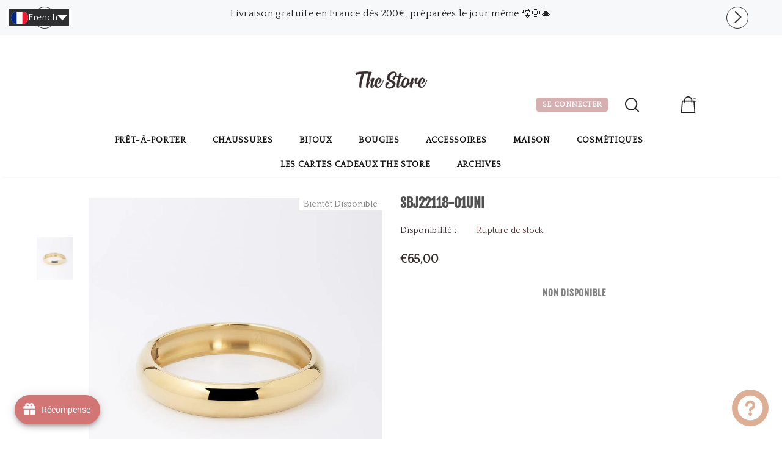

--- FILE ---
content_type: text/html; charset=utf-8
request_url: https://thestore.fr/products/sbj22118-01uni
body_size: 123200
content:
  <!doctype html>
<!--[if lt IE 7]><html class="no-js lt-ie9 lt-ie8 lt-ie7" lang="en"> <![endif]-->
<!--[if IE 7]><html class="no-js lt-ie9 lt-ie8" lang="en"> <![endif]-->
<!--[if IE 8]><html class="no-js lt-ie9" lang="en"> <![endif]-->
<!--[if IE 9 ]><html class="ie9 no-js"> <![endif]-->
<!--[if (gt IE 9)|!(IE)]><!--> <html class="no-js"> <!--<![endif]-->
<script>function loadScript(a){var b=document.getElementsByTagName("head")[0],c=document.createElement("script");c.type="text/javascript",c.src="https://tracker.metricool.com/resources/be.js",c.onreadystatechange=a,c.onload=a,b.appendChild(c)}loadScript(function(){beTracker.t({hash:"b7995086502e04673d779e887bdf5c03"})});</script>
<head>
  <!-- Basic page needs ================================================== -->
  <meta charset="utf-8">
  <meta http-equiv="X-UA-Compatible" content="IE=edge,chrome=1">
	
  <!-- Title and description ================================================== -->
   

  

  <!-- Product meta ================================================== -->
  


  <meta property="og:type" content="product">
  <meta property="og:title" content="SBJ22118-01UNI">
  
  <meta property="og:image" content="http://thestore.fr/cdn/shop/files/SBJ22118-01UNI_grande.jpg?v=1698855421">
  <meta property="og:image:secure_url" content="https://thestore.fr/cdn/shop/files/SBJ22118-01UNI_grande.jpg?v=1698855421">
  
  <meta property="og:price:amount" content="65,00">
  <meta property="og:price:currency" content="EUR">


  <meta property="og:description" content="Bracelet jonc lisse en acier doré à l’or fin. Il s&#39;ouvre grâce à un système d&#39;ouverture en clip. Ce bracelet a beaucoup d’allure et nous conseillons de le mélanger avec des bracelets chaînes.  Diamètre : 60mm Epaisseur : 15mm">


  <meta property="og:url" content="https://thestore.fr/products/sbj22118-01uni">
  <meta property="og:site_name" content="The Store">
  <!-- /snippets/twitter-card.liquid -->





  <meta name="twitter:card" content="product">
  <meta name="twitter:title" content="SBJ22118-01UNI">
  <meta name="twitter:description" content="Bracelet jonc lisse en acier doré à l’or fin. Il s&#39;ouvre grâce à un système d&#39;ouverture en clip.
Ce bracelet a beaucoup d’allure et nous conseillons de le mélanger avec des bracelets chaînes. 
	Diamètre : 60mm
	Epaisseur : 15mm
">
  <meta name="twitter:image" content="https://thestore.fr/cdn/shop/files/SBJ22118-01UNI_medium.jpg?v=1698855421">
  <meta name="twitter:image:width" content="240">
  <meta name="twitter:image:height" content="240">
  <meta name="twitter:label1" content="Price">
  <meta name="twitter:data1" content="€65,00 EUR">
  
  <meta name="twitter:label2" content="Brand">
  <meta name="twitter:data2" content="Zag">
  



  <!-- Helpers ================================================== -->
  <link rel="canonical" href="https://thestore.fr/products/sbj22118-01uni">
  <link canonical-shop-url="https://thestore.fr/">
  <meta name="viewport" content="width=device-width,initial-scale=1">
  <link rel="preload" href="//thestore.fr/cdn/shop/t/12/assets/vendor.min.css?v=72559489221033970801634725320" as="style">
  <link rel="preload" href="//thestore.fr/cdn/shop/t/12/assets/theme-styles.css?v=52263689437640221721634725368" as="style">
  <link rel="preload" href="//thestore.fr/cdn/shop/t/12/assets/theme-styles-responsive.css?v=61558172857364462121634725368" as="style">
  <link rel="preload" href="//thestore.fr/cdn/shop/t/12/assets/theme-settings.css?v=7722364393003597791738171969" as="style">
  <link rel="preload" href="//thestore.fr/cdn/shop/t/12/assets/header-05.css?v=24831908534956197621634725304" as="style">
  <link rel="preload" href="//thestore.fr/cdn/shop/t/12/assets/header-06.css?v=85907022626976746251634725304" as="style">
  <link rel="preload" href="//thestore.fr/cdn/shop/t/12/assets/header-07.css?v=15486058026598258081634725305" as="style">
  <link rel="preload" href="//thestore.fr/cdn/shop/t/12/assets/header-08.css?v=32205214482966257211634725305" as="style">
  <link rel="preload" href="//thestore.fr/cdn/shop/t/12/assets/footer-06.css?v=132629616272968652451634725296" as="style">
  <link rel="preload" href="//thestore.fr/cdn/shop/t/12/assets/footer-07.css?v=75870158675213325081634725296" as="style">
  <link rel="preload" href="//thestore.fr/cdn/shop/t/12/assets/footer-08.css?v=17161311055609253561634725297" as="style">
  <link rel="preload" href="//thestore.fr/cdn/shop/t/12/assets/footer-09.css?v=31723816694365087181634725297" as="style">
  <link rel="preload" href="//thestore.fr/cdn/shop/t/12/assets/product-skin.css?v=73726794137802040621634725315" as="style">
  <link rel="preload" href="//thestore.fr/cdn/shop/t/12/assets/layout_style_1170.css?v=47758768408594103641634725312" as="style">
  <link rel="preload" href="//thestore.fr/cdn/shop/t/12/assets/layout_style_fullwidth.css?v=139908533630461757151634725313" as="style">
  <link rel="preload" href="//thestore.fr/cdn/shop/t/12/assets/layout_style_flower.css?v=46301794337413993831634725312" as="style">
  <link rel="preload" href="//thestore.fr/cdn/shop/t/12/assets/layout_style_suppermarket.css?v=160283457072398162371634725313" as="style">
  <link rel="preload" href="//thestore.fr/cdn/shop/t/12/assets/layout_style_surfup.css?v=80253166192398295881634725313" as="style">
  <link rel="preload" href="//thestore.fr/cdn/shop/t/12/assets/product-supermarket.css?v=81307210399932240901634725316" as="style">
  <link rel="preload" href="//thestore.fr/cdn/shop/t/12/assets/jquery.min.js?v=56888366816115934351634725311" as="script">

  <!-- Favicon -->
  
  <link rel="shortcut icon" href="//thestore.fr/cdn/shop/files/logo_site_the_store_coeur_32x32.png?v=1736530727" type="image/png">
  
  
  <!-- Styles -->
  <style>
    

          
          
          
          

          @font-face { font-display: swap;
  font-family: "Fjalla One";
  font-weight: 400;
  font-style: normal;
  src: url("//thestore.fr/cdn/fonts/fjalla_one/fjallaone_n4.262edaf1abaf5ed669f7ecd26fc3e24707a0ad85.woff2") format("woff2"),
       url("//thestore.fr/cdn/fonts/fjalla_one/fjallaone_n4.f67f40342efd2b34cae019d50b4b5c4da6fc5da7.woff") format("woff");
}

          
          
          
			    

          
@import url('https://fonts.googleapis.com/css?family=Spartan:300,300i,400,400i,500,500i,600,600i,700,700i,800,800i&display=swap');
			        
          
    
    :root {
      --font_size: 14px;
      --font_size_minus1: 13px;
      --font_size_minus2: 12px;
      --font_size_minus3: 11px;
      --font_size_minus4: 10px;
      --font_size_plus1: 15px;
      --font_size_plus2: 16px;
      --font_size_plus3: 17px;
      --font_size_plus4: 18px;
      --font_size_plus5: 19px;
      --font_size_plus6: 20px;
      --font_size_plus7: 21px;
      --font_size_plus8: 22px;
      --font_size_plus9: 23px;
      --font_size_plus10: 24px;
      --font_size_plus11: 25px;
      --font_size_plus12: 26px;
      --font_size_plus13: 27px;
      --font_size_plus14: 28px;
      --font_size_plus15: 29px;
      --font_size_plus16: 30px;
      --font_size_plus18: 32px;
      --font_size_plus21: 35px;
      --font_size_plus22: 36px;
      --font_size_plus23: 37px;
      --font_size_plus24: 38px;
      --font_size_plus29: 43px;
      --font_size_plus33: 47px;

	  --fonts_name: Spartan;
	  --fonts_name_2: "Fjalla One",sans-serif;

      /* Color */
      --body_bg: #ffffff;
      --body_color: #512d2d;
      --link_color: #0688e2;
      --link_color_hover: #362d2d;

      /* Breadcrumb */
      --breadcrumb_color : #512d2d;
      --breadcrumb_text_transform : capitalize;

      /* Header and Title */
      --page_title_font_size: 20px;
      --page_title_font_size_minus4: 16px;
      --page_title_font_size_plus5: 25px;
      --page_title_color: #362d2d;
      --page_title_text_align : left;

      /* Product  */
      --product_text_transform : uppercase;
      --product_name_text_align : center;
      --color_title_pr: #505050;
      --color_title_pr_hover: #362d2d;
      --color_vendor : #362d2d;
      --sale_text : #ffffff;
      --bg_sale : #d17575;
      --custom_label_text : #362d2d;
      --custom_label_bg : #ffffff;
      --bundle_label_text : #ffffff;
      --bundle_label_bg : #362d2d;
      --new_label_text : #362d2d;
      --new_label_bg : #ffffff;
      --new_label_border : #ffffff;
      --sold_out_text : #808080;
      --bg_sold_out : #ffffff;
      --color_price: #362d2d;
      --color_price_sale: #d17575;
      --color_compare_price: #808080;
      --color_compare_product: #fff;
      
        
        --color_quick_view: rgba(54, 45, 45, 0.7);
        --bg_quick_view: rgba(255, 255, 255, 0.8);
        
      
      --color_wishlist: #362d2d;
      --bg_wishlist: rgba(0,0,0,0);
      --bg_wishlist_active: #9e5959;


      /* Button 1 */
      --background_1: #362d2d;
      --color_1 : #d6b0b0;
      --border_1 : #362d2d;

      /* Button 2 */
      --background_2: #f7f1e4;
      --color_2 : #362d2d;
      --border_2 : #f7f1e4;

      /* Button 3 */
      --background_3: #d17575;
      --color_3 : #362d2d;
      --border_3 : #d17575;

      /* Button Add To Cart */
      --color_add_to_cart : #fff;
      --border_add_to_cart : #362d2d;
      --background_add_to_cart : #362d2d;

      --color_add_to_cart_hover : #362d2d;
      --border_add_to_cart_hover : #362d2d;
      --background_add_to_cart_hover : #fff;


      /* Button */
      
        --button_font_family: "Fjalla One",sans-serif;
      
      --button_font_size: px;
      --button_font_weight: ;
      --button_border_radius: px;
      --button_border_width: px;
      --button_border_style: ;
      --button_text_align: ;
      --button_text_transform: ;
      --button_letter_spacing: ;
      --button_padding_top: px;
      --button_padding_bottom: px;
      --button_padding_left: px;
      --button_padding_right: px;

      

      /* Border Color */
      --border_widget_title : #e0e0e0;
      --border_color_1 : #ebebeb;
      --border_color_2: #e7e7e7;
      --border_page_title: #eaeaea;
      --border_input: #cbcbcb;
      --border_checkbox: #d0d0d0;
      --border_dropdown: #dadada;
      --border_bt_sidebar : #f6f6f6;
      --color_icon_drop: #6b6b6b;

      
          --color_ipt: #3c3c3c;
        

      
        
          --color_slick_arrow: #323232;
          --color_border_slick_arrow: #323232;
          --color_bg_slick_arrow: #ffffff;
        
      

      /*color Mobile*/

      --color_menu_mb: #362d2d;
      --color_menu_level3: #362d2d;

      /* Mixin ================= */
      

  		  
           --font_size_btn: 15px;   
        

        
            --padding_btn: 7px 15px 7px;
        

        
          --letter_spacing_btn: .05em;
        

          --padding_btn_bundle: 10px 15px 8px 15px;
          --padding_btn_qv_add_to_cart: 12px 15px 10px;
      

      
      
          --color-price-box: var(--color_compare_price);
      

      --color_review: #362d2d;
      --color_review_empty: #cccccc;

      --border-product-image: #e6e6e6;

      
      --border-radius-17: 17px;
      --border-radius-50: 50%;
      
    }
</style>
  <link href="//thestore.fr/cdn/shop/t/12/assets/vendor.min.css?v=72559489221033970801634725320" rel="stylesheet" type="text/css" media="all" />
<link href="//thestore.fr/cdn/shop/t/12/assets/theme-styles.css?v=52263689437640221721634725368" rel="stylesheet" type="text/css" media="all" />
<link href="//thestore.fr/cdn/shop/t/12/assets/theme-styles-responsive.css?v=61558172857364462121634725368" rel="stylesheet" type="text/css" media="all" />
<link href="//thestore.fr/cdn/shop/t/12/assets/theme-settings.css?v=7722364393003597791738171969" rel="stylesheet" type="text/css" media="all" />









	<link href="//thestore.fr/cdn/shop/t/12/assets/header-07.css?v=15486058026598258081634725305" rel="stylesheet" type="text/css" media="all" />




























  
   <!-- Scripts -->
  <script src="//thestore.fr/cdn/shop/t/12/assets/jquery.min.js?v=56888366816115934351634725311" type="text/javascript"></script>
<script src="//thestore.fr/cdn/shop/t/12/assets/jquery-cookie.min.js?v=72365755745404048181634725309" type="text/javascript"></script>
<script src="//thestore.fr/cdn/shop/t/12/assets/lazysizes.min.js?v=84414966064882348651634725314" type="text/javascript"></script>

<script>
  	window.lazySizesConfig = window.lazySizesConfig || {};
    lazySizesConfig.loadMode = 1;
    window.lazySizesConfig.init = false;
    lazySizes.init();
  
    window.ajax_cart = "none";
    window.money_format = "€{{amount_with_comma_separator}}";//"€{{amount_with_comma_separator}} EUR";
    window.shop_currency = "EUR";
    window.show_multiple_currencies = false;
    window.use_color_swatch = false;
    window.color_swatch_style = "variant";
    window.enable_sidebar_multiple_choice = true;
    window.file_url = "//thestore.fr/cdn/shop/files/?v=108002";
    window.asset_url = "";
    window.router = "";
    window.swatch_recently = "";
    window.label_sale = "label_sale";
    window.layout_style = "layout_style_1";
    window.layout_home = "";
    window.product_style = "default";
    window.category_style = "default";
    window.layout_body = "default";
    
    window.inventory_text = {
        in_stock: "En stock",
        many_in_stock: "Beaucoup en stock",
        out_of_stock: "Rupture de stock",
        add_to_cart: "Ajouter au panier",
        add_all_to_cart: "Ajouter tout au panier",
        sold_out: "Bientôt disponible",
        select_options : "Sélectionnez les options",
        unavailable: "Non disponible",
        view_all_collection: "Voir tout",
        no_more_product: "Plus de produit",
        show_options: "Afficher les variantes",
        hide_options: "Masquer les variantes",
        adding : "Ajouter",
        thank_you : "Merci",
        add_more : "Ajouter plus",
        cart_feedback : "Ajouté",
        add_wishlist : "Ajouter à ma Wish list",
        remove_wishlist : "Supprimer de ma Wish List",
        add_wishlist_1 : "Ajouter à ma Wish list",
        remove_wishlist_1 : "Supprimer de ma Wish List",
        previous: "Précédent",
        next: "suivant",
      	pre_order : "Pré-commander",
        hotStock: "il ne reste que [l\u0026#39;inventaire]",
        view_more: "Voir tout",
        view_less : "Voir moins",
        show_more: "Montrer plus",
        show_less : "Montrer moins",
        days : "Jours",
        hours : "Heures",
        mins : "Mins",
        secs : "Secs",

        customlabel: "Étiquette personnalisée",
        newlabel: "Nouveauté",
        salelabel: "Solde",
        soldoutlabel: "Bientôt disponible",
        bundlelabel: "Promo",

        message_compare : "Vous devez sélectionner au moins deux produits pour comparer !",
        message_iscart : "est ajouté à votre panier.",

        add_compare : "Ajouter pour comparer",
        remove_compare : "Supprimer la comparaison",
        remove: "Retirer",
        warning_quantity: "Quantité maximum",
    };
    window.multi_lang = false;
    window.infinity_scroll_feature = false;
    window.newsletter_popup = false;
    window.hidden_newsletter = true;
    window.option_ptoduct1 = "size";
    window.option_ptoduct2 = "color";
    window.option_ptoduct3 = "option 3"

    /* Free Shipping Message */
    window.free_shipping_color1 = "#f44336";  
    window.free_shipping_color2 = "#ff9800";
    window.free_shipping_color3 = "#69c69c";
    window.free_shipping_price = 200;
    window.free_shipping_text = {
        free_shipping_message_1: "Vous bénéficiez de la livraison gratuite !",
        free_shipping_message_2:"Seulement",
        free_shipping_message_3: "loin de",
        free_shipping_message_4: "livraison gratuite",
        free_shipping_1: "gratuite",
        free_shipping_2: "À déterminer",
    }

</script>

  <!-- Header hook for plugins ================================ -->
  <script>window.performance && window.performance.mark && window.performance.mark('shopify.content_for_header.start');</script><meta name="google-site-verification" content="bl-XN9w_6bUqjfeHbhGm3JGS-iv-bNiE2GGS0kObk9k">
<meta name="google-site-verification" content="8cNdlFdcGSFENKqYQrpr4R_BqLtSN_TPGqfTxbwgwWc">
<meta name="facebook-domain-verification" content="n1pd7wd6xk3s80rrmi6ezkhfogria0">
<meta name="facebook-domain-verification" content="bya3lpjj11ahao7y2hih87xckehx53">
<meta name="google-site-verification" content="NOkm_nwOpM44N3r2qiCj5R3QZC-Pql88OeMoMPqefnw">
<meta id="shopify-digital-wallet" name="shopify-digital-wallet" content="/27453227056/digital_wallets/dialog">
<meta name="shopify-checkout-api-token" content="d76b04fe83e0c0db2b4cd77d7dc36a73">
<meta id="in-context-paypal-metadata" data-shop-id="27453227056" data-venmo-supported="false" data-environment="production" data-locale="fr_FR" data-paypal-v4="true" data-currency="EUR">
<link rel="alternate" hreflang="x-default" href="https://thestore.fr/products/sbj22118-01uni">
<link rel="alternate" hreflang="fr" href="https://thestore.fr/products/sbj22118-01uni">
<link rel="alternate" hreflang="de" href="https://thestore.fr/de/products/sbj22118-01uni">
<link rel="alternate" hreflang="en" href="https://thestore.fr/en/products/sbj22118-01uni">
<link rel="alternate" hreflang="pt" href="https://thestore.fr/pt/products/sbj221118-01uni">
<link rel="alternate" hreflang="it" href="https://thestore.fr/it/products/sbj22118-01uni">
<link rel="alternate" hreflang="es" href="https://thestore.fr/es/products/sbj22118-01uni">
<link rel="alternate" hreflang="nl" href="https://thestore.fr/nl/products/sbj22118-01uni">
<link rel="alternate" hreflang="ar" href="https://thestore.fr/ar/products/sbj22118-01uni">
<link rel="alternate" hreflang="ko" href="https://thestore.fr/ko/products/sbj22118-01uni">
<link rel="alternate" hreflang="hr" href="https://thestore.fr/hr/products/sbj22118-01uni">
<link rel="alternate" hreflang="et" href="https://thestore.fr/et/products/sbj22118-01uni">
<link rel="alternate" hreflang="el" href="https://thestore.fr/el/products/sbj22118-01uni">
<link rel="alternate" hreflang="hu" href="https://thestore.fr/hu/products/sbj22118-01uni">
<link rel="alternate" hreflang="ja" href="https://thestore.fr/ja/products/sbj22118-01uni">
<link rel="alternate" hreflang="lv" href="https://thestore.fr/lv/products/sbj22118-01uni">
<link rel="alternate" hreflang="lt" href="https://thestore.fr/lt/products/sbj22118-01uni">
<link rel="alternate" hreflang="sr" href="https://thestore.fr/sr/products/%D1%81%D0%B1%D1%9822118-01%D1%83%D0%BD%D0%B8">
<link rel="alternate" hreflang="sk" href="https://thestore.fr/sk/products/sbj22118-01uni">
<link rel="alternate" hreflang="sl" href="https://thestore.fr/sl/products/sbj22118-01uni">
<link rel="alternate" hreflang="cs" href="https://thestore.fr/cs/products/sbj22118-01uni">
<link rel="alternate" hreflang="tr" href="https://thestore.fr/tr/products/sbj22118-01uni">
<link rel="alternate" hreflang="fr-JP" href="https://thestore.fr/fr-jp/products/sbj22118-01uni">
<link rel="alternate" hreflang="de-JP" href="https://thestore.fr/de-jp/products/sbj22118-01uni">
<link rel="alternate" hreflang="en-JP" href="https://thestore.fr/en-jp/products/sbj22118-01uni">
<link rel="alternate" hreflang="ja-JP" href="https://thestore.fr/ja-jp/products/sbj22118-01uni">
<link rel="alternate" hreflang="it-JP" href="https://thestore.fr/it-jp/products/sbj22118-01uni">
<link rel="alternate" hreflang="es-JP" href="https://thestore.fr/es-jp/products/sbj22118-01uni">
<link rel="alternate" hreflang="pt-JP" href="https://thestore.fr/pt-jp/products/sbj221118-01uni">
<link rel="alternate" hreflang="ko-JP" href="https://thestore.fr/ko-jp/products/sbj22118-01uni">
<link rel="alternate" hreflang="fr-ES" href="https://thestore.fr/fr-es/products/sbj22118-01uni">
<link rel="alternate" hreflang="de-ES" href="https://thestore.fr/de-es/products/sbj22118-01uni">
<link rel="alternate" hreflang="es-ES" href="https://thestore.fr/es-es/products/sbj22118-01uni">
<link rel="alternate" hreflang="en-ES" href="https://thestore.fr/en-es/products/sbj22118-01uni">
<link rel="alternate" hreflang="pt-ES" href="https://thestore.fr/pt-es/products/sbj221118-01uni">
<link rel="alternate" hreflang="it-ES" href="https://thestore.fr/it-es/products/sbj22118-01uni">
<link rel="alternate" hreflang="de-DE" href="https://thestore.fr/de-de/products/sbj22118-01uni">
<link rel="alternate" hreflang="en-DE" href="https://thestore.fr/en-de/products/sbj22118-01uni">
<link rel="alternate" hreflang="fr-DE" href="https://thestore.fr/fr-de/products/sbj22118-01uni">
<link rel="alternate" hreflang="it-DE" href="https://thestore.fr/it-de/products/sbj22118-01uni">
<link rel="alternate" hreflang="es-DE" href="https://thestore.fr/es-de/products/sbj22118-01uni">
<link rel="alternate" hreflang="pt-DE" href="https://thestore.fr/pt-de/products/sbj221118-01uni">
<link rel="alternate" hreflang="nl-DE" href="https://thestore.fr/nl-de/products/sbj22118-01uni">
<link rel="alternate" hreflang="fr-SE" href="https://thestore.fr/fr-se/products/sbj22118-01uni">
<link rel="alternate" hreflang="de-SE" href="https://thestore.fr/de-se/products/sbj22118-01uni">
<link rel="alternate" hreflang="en-SE" href="https://thestore.fr/en-se/products/sbj22118-01uni">
<link rel="alternate" hreflang="it-SE" href="https://thestore.fr/it-se/products/sbj22118-01uni">
<link rel="alternate" hreflang="es-SE" href="https://thestore.fr/es-se/products/sbj22118-01uni">
<link rel="alternate" hreflang="pt-SE" href="https://thestore.fr/pt-se/products/sbj221118-01uni">
<link rel="alternate" hreflang="pt-PT" href="https://thestore.fr/pt-pt/products/sbj221118-01uni">
<link rel="alternate" hreflang="en-PT" href="https://thestore.fr/en-pt/products/sbj22118-01uni">
<link rel="alternate" hreflang="es-PT" href="https://thestore.fr/es-pt/products/sbj22118-01uni">
<link rel="alternate" hreflang="it-PT" href="https://thestore.fr/it-pt/products/sbj22118-01uni">
<link rel="alternate" hreflang="fr-PT" href="https://thestore.fr/fr-pt/products/sbj22118-01uni">
<link rel="alternate" hreflang="de-PT" href="https://thestore.fr/de-pt/products/sbj22118-01uni">
<link rel="alternate" hreflang="ja-PT" href="https://thestore.fr/ja-pt/products/sbj22118-01uni">
<link rel="alternate" hreflang="fr-IT" href="https://thestore.fr/fr-it/products/sbj22118-01uni">
<link rel="alternate" hreflang="de-IT" href="https://thestore.fr/de-it/products/sbj22118-01uni">
<link rel="alternate" hreflang="it-IT" href="https://thestore.fr/it-it/products/sbj22118-01uni">
<link rel="alternate" hreflang="en-IT" href="https://thestore.fr/en-it/products/sbj22118-01uni">
<link rel="alternate" hreflang="es-IT" href="https://thestore.fr/es-it/products/sbj22118-01uni">
<link rel="alternate" hreflang="pt-IT" href="https://thestore.fr/pt-it/products/sbj221118-01uni">
<link rel="alternate" hreflang="pt-BR" href="https://thestore.fr/pt-br/products/sbj221118-01uni">
<link rel="alternate" hreflang="en-BR" href="https://thestore.fr/en-br/products/sbj22118-01uni">
<link rel="alternate" hreflang="fr-BR" href="https://thestore.fr/fr-br/products/sbj22118-01uni">
<link rel="alternate" hreflang="it-BR" href="https://thestore.fr/it-br/products/sbj22118-01uni">
<link rel="alternate" hreflang="de-BR" href="https://thestore.fr/de-br/products/sbj22118-01uni">
<link rel="alternate" hreflang="es-BR" href="https://thestore.fr/es-br/products/sbj22118-01uni">
<link rel="alternate" hreflang="fr-ZA" href="https://thestore.fr/fr-m/products/sbj22118-01uni">
<link rel="alternate" hreflang="it-ZA" href="https://thestore.fr/it-m/products/sbj22118-01uni">
<link rel="alternate" hreflang="ar-ZA" href="https://thestore.fr/ar-m/products/sbj22118-01uni">
<link rel="alternate" hreflang="en-ZA" href="https://thestore.fr/en-m/products/sbj22118-01uni">
<link rel="alternate" hreflang="de-ZA" href="https://thestore.fr/de-m/products/sbj22118-01uni">
<link rel="alternate" hreflang="es-ZA" href="https://thestore.fr/es-m/products/sbj22118-01uni">
<link rel="alternate" hreflang="pt-ZA" href="https://thestore.fr/pt-m/products/sbj221118-01uni">
<link rel="alternate" hreflang="fr-MA" href="https://thestore.fr/fr-m/products/sbj22118-01uni">
<link rel="alternate" hreflang="it-MA" href="https://thestore.fr/it-m/products/sbj22118-01uni">
<link rel="alternate" hreflang="ar-MA" href="https://thestore.fr/ar-m/products/sbj22118-01uni">
<link rel="alternate" hreflang="en-MA" href="https://thestore.fr/en-m/products/sbj22118-01uni">
<link rel="alternate" hreflang="de-MA" href="https://thestore.fr/de-m/products/sbj22118-01uni">
<link rel="alternate" hreflang="es-MA" href="https://thestore.fr/es-m/products/sbj22118-01uni">
<link rel="alternate" hreflang="pt-MA" href="https://thestore.fr/pt-m/products/sbj221118-01uni">
<link rel="alternate" hreflang="fr-QA" href="https://thestore.fr/fr-qa/products/sbj22118-01uni">
<link rel="alternate" hreflang="de-QA" href="https://thestore.fr/de-qa/products/sbj22118-01uni">
<link rel="alternate" hreflang="en-QA" href="https://thestore.fr/en-qa/products/sbj22118-01uni">
<link rel="alternate" hreflang="it-QA" href="https://thestore.fr/it-qa/products/sbj22118-01uni">
<link rel="alternate" hreflang="es-QA" href="https://thestore.fr/es-qa/products/sbj22118-01uni">
<link rel="alternate" hreflang="pt-QA" href="https://thestore.fr/pt-qa/products/sbj221118-01uni">
<link rel="alternate" hreflang="fr-VN" href="https://thestore.fr/fr-vn/products/sbj22118-01uni">
<link rel="alternate" hreflang="de-VN" href="https://thestore.fr/de-vn/products/sbj22118-01uni">
<link rel="alternate" hreflang="en-VN" href="https://thestore.fr/en-vn/products/sbj22118-01uni">
<link rel="alternate" hreflang="it-VN" href="https://thestore.fr/it-vn/products/sbj22118-01uni">
<link rel="alternate" hreflang="es-VN" href="https://thestore.fr/es-vn/products/sbj22118-01uni">
<link rel="alternate" hreflang="pt-VN" href="https://thestore.fr/pt-vn/products/sbj221118-01uni">
<link rel="alternate" hreflang="fr-AL" href="https://thestore.fr/fr-al/products/sbj22118-01uni">
<link rel="alternate" hreflang="de-AL" href="https://thestore.fr/de-al/products/sbj22118-01uni">
<link rel="alternate" hreflang="en-AL" href="https://thestore.fr/en-al/products/sbj22118-01uni">
<link rel="alternate" hreflang="it-AL" href="https://thestore.fr/it-al/products/sbj22118-01uni">
<link rel="alternate" hreflang="es-AL" href="https://thestore.fr/es-al/products/sbj22118-01uni">
<link rel="alternate" hreflang="pt-AL" href="https://thestore.fr/pt-al/products/sbj221118-01uni">
<link rel="alternate" hreflang="fr-SA" href="https://thestore.fr/fr-sa/products/sbj22118-01uni">
<link rel="alternate" hreflang="de-SA" href="https://thestore.fr/de-sa/products/sbj22118-01uni">
<link rel="alternate" hreflang="en-SA" href="https://thestore.fr/en-sa/products/sbj22118-01uni">
<link rel="alternate" hreflang="it-SA" href="https://thestore.fr/it-sa/products/sbj22118-01uni">
<link rel="alternate" hreflang="es-SA" href="https://thestore.fr/es-sa/products/sbj22118-01uni">
<link rel="alternate" hreflang="pt-SA" href="https://thestore.fr/pt-sa/products/sbj221118-01uni">
<link rel="alternate" hreflang="fr-AU" href="https://thestore.fr/fr-au/products/sbj22118-01uni">
<link rel="alternate" hreflang="de-AU" href="https://thestore.fr/de-au/products/sbj22118-01uni">
<link rel="alternate" hreflang="en-AU" href="https://thestore.fr/en-au/products/sbj22118-01uni">
<link rel="alternate" hreflang="it-AU" href="https://thestore.fr/it-au/products/sbj22118-01uni">
<link rel="alternate" hreflang="es-AU" href="https://thestore.fr/es-au/products/sbj22118-01uni">
<link rel="alternate" hreflang="pt-AU" href="https://thestore.fr/pt-au/products/sbj221118-01uni">
<link rel="alternate" hreflang="fr-AT" href="https://thestore.fr/fr-at/products/sbj22118-01uni">
<link rel="alternate" hreflang="de-AT" href="https://thestore.fr/de-at/products/sbj22118-01uni">
<link rel="alternate" hreflang="en-AT" href="https://thestore.fr/en-at/products/sbj22118-01uni">
<link rel="alternate" hreflang="it-AT" href="https://thestore.fr/it-at/products/sbj22118-01uni">
<link rel="alternate" hreflang="es-AT" href="https://thestore.fr/es-at/products/sbj22118-01uni">
<link rel="alternate" hreflang="pt-AT" href="https://thestore.fr/pt-at/products/sbj221118-01uni">
<link rel="alternate" hreflang="fr-BE" href="https://thestore.fr/fr-be/products/sbj22118-01uni">
<link rel="alternate" hreflang="de-BE" href="https://thestore.fr/de-be/products/sbj22118-01uni">
<link rel="alternate" hreflang="en-BE" href="https://thestore.fr/en-be/products/sbj22118-01uni">
<link rel="alternate" hreflang="pt-BE" href="https://thestore.fr/pt-be/products/sbj221118-01uni">
<link rel="alternate" hreflang="it-BE" href="https://thestore.fr/it-be/products/sbj22118-01uni">
<link rel="alternate" hreflang="es-BE" href="https://thestore.fr/es-be/products/sbj22118-01uni">
<link rel="alternate" hreflang="nl-BE" href="https://thestore.fr/nl-be/products/sbj22118-01uni">
<link rel="alternate" hreflang="fr-BG" href="https://thestore.fr/fr-bg/products/sbj22118-01uni">
<link rel="alternate" hreflang="de-BG" href="https://thestore.fr/de-bg/products/sbj22118-01uni">
<link rel="alternate" hreflang="en-BG" href="https://thestore.fr/en-bg/products/sbj22118-01uni">
<link rel="alternate" hreflang="it-BG" href="https://thestore.fr/it-bg/products/sbj22118-01uni">
<link rel="alternate" hreflang="es-BG" href="https://thestore.fr/es-bg/products/sbj22118-01uni">
<link rel="alternate" hreflang="pt-BG" href="https://thestore.fr/pt-bg/products/sbj221118-01uni">
<link rel="alternate" hreflang="hr-BG" href="https://thestore.fr/hr-bg/products/sbj22118-01uni">
<link rel="alternate" hreflang="fr-CA" href="https://thestore.fr/fr-ca/products/sbj22118-01uni">
<link rel="alternate" hreflang="de-CA" href="https://thestore.fr/de-ca/products/sbj22118-01uni">
<link rel="alternate" hreflang="en-CA" href="https://thestore.fr/en-ca/products/sbj22118-01uni">
<link rel="alternate" hreflang="it-CA" href="https://thestore.fr/it-ca/products/sbj22118-01uni">
<link rel="alternate" hreflang="es-CA" href="https://thestore.fr/es-ca/products/sbj22118-01uni">
<link rel="alternate" hreflang="pt-CA" href="https://thestore.fr/pt-ca/products/sbj221118-01uni">
<link rel="alternate" hreflang="fr-KR" href="https://thestore.fr/fr-kr/products/sbj22118-01uni">
<link rel="alternate" hreflang="de-KR" href="https://thestore.fr/de-kr/products/sbj22118-01uni">
<link rel="alternate" hreflang="en-KR" href="https://thestore.fr/en-kr/products/sbj22118-01uni">
<link rel="alternate" hreflang="it-KR" href="https://thestore.fr/it-kr/products/sbj22118-01uni">
<link rel="alternate" hreflang="es-KR" href="https://thestore.fr/es-kr/products/sbj22118-01uni">
<link rel="alternate" hreflang="pt-KR" href="https://thestore.fr/pt-kr/products/sbj221118-01uni">
<link rel="alternate" hreflang="ja-KR" href="https://thestore.fr/ja-kr/products/sbj22118-01uni">
<link rel="alternate" hreflang="ko-KR" href="https://thestore.fr/ko-kr/products/sbj22118-01uni">
<link rel="alternate" hreflang="fr-HR" href="https://thestore.fr/fr-hr/products/sbj22118-01uni">
<link rel="alternate" hreflang="de-HR" href="https://thestore.fr/de-hr/products/sbj22118-01uni">
<link rel="alternate" hreflang="en-HR" href="https://thestore.fr/en-hr/products/sbj22118-01uni">
<link rel="alternate" hreflang="it-HR" href="https://thestore.fr/it-hr/products/sbj22118-01uni">
<link rel="alternate" hreflang="es-HR" href="https://thestore.fr/es-hr/products/sbj22118-01uni">
<link rel="alternate" hreflang="pt-HR" href="https://thestore.fr/pt-hr/products/sbj221118-01uni">
<link rel="alternate" hreflang="hr-HR" href="https://thestore.fr/hr-hr/products/sbj22118-01uni">
<link rel="alternate" hreflang="fr-DK" href="https://thestore.fr/fr-dk/products/sbj22118-01uni">
<link rel="alternate" hreflang="de-DK" href="https://thestore.fr/de-dk/products/sbj22118-01uni">
<link rel="alternate" hreflang="en-DK" href="https://thestore.fr/en-dk/products/sbj22118-01uni">
<link rel="alternate" hreflang="it-DK" href="https://thestore.fr/it-dk/products/sbj22118-01uni">
<link rel="alternate" hreflang="es-DK" href="https://thestore.fr/es-dk/products/sbj22118-01uni">
<link rel="alternate" hreflang="pt-DK" href="https://thestore.fr/pt-dk/products/sbj221118-01uni">
<link rel="alternate" hreflang="fr-RE" href="https://thestore.fr/fr-dom/products/sbj22118-01uni">
<link rel="alternate" hreflang="de-RE" href="https://thestore.fr/de-dom/products/sbj22118-01uni">
<link rel="alternate" hreflang="en-RE" href="https://thestore.fr/en-dom/products/sbj22118-01uni">
<link rel="alternate" hreflang="it-RE" href="https://thestore.fr/it-dom/products/sbj22118-01uni">
<link rel="alternate" hreflang="es-RE" href="https://thestore.fr/es-dom/products/sbj22118-01uni">
<link rel="alternate" hreflang="pt-RE" href="https://thestore.fr/pt-dom/products/sbj221118-01uni">
<link rel="alternate" hreflang="fr-YT" href="https://thestore.fr/fr-dom/products/sbj22118-01uni">
<link rel="alternate" hreflang="de-YT" href="https://thestore.fr/de-dom/products/sbj22118-01uni">
<link rel="alternate" hreflang="en-YT" href="https://thestore.fr/en-dom/products/sbj22118-01uni">
<link rel="alternate" hreflang="it-YT" href="https://thestore.fr/it-dom/products/sbj22118-01uni">
<link rel="alternate" hreflang="es-YT" href="https://thestore.fr/es-dom/products/sbj22118-01uni">
<link rel="alternate" hreflang="pt-YT" href="https://thestore.fr/pt-dom/products/sbj221118-01uni">
<link rel="alternate" hreflang="fr-GP" href="https://thestore.fr/fr-dom/products/sbj22118-01uni">
<link rel="alternate" hreflang="de-GP" href="https://thestore.fr/de-dom/products/sbj22118-01uni">
<link rel="alternate" hreflang="en-GP" href="https://thestore.fr/en-dom/products/sbj22118-01uni">
<link rel="alternate" hreflang="it-GP" href="https://thestore.fr/it-dom/products/sbj22118-01uni">
<link rel="alternate" hreflang="es-GP" href="https://thestore.fr/es-dom/products/sbj22118-01uni">
<link rel="alternate" hreflang="pt-GP" href="https://thestore.fr/pt-dom/products/sbj221118-01uni">
<link rel="alternate" hreflang="fr-MQ" href="https://thestore.fr/fr-dom/products/sbj22118-01uni">
<link rel="alternate" hreflang="de-MQ" href="https://thestore.fr/de-dom/products/sbj22118-01uni">
<link rel="alternate" hreflang="en-MQ" href="https://thestore.fr/en-dom/products/sbj22118-01uni">
<link rel="alternate" hreflang="it-MQ" href="https://thestore.fr/it-dom/products/sbj22118-01uni">
<link rel="alternate" hreflang="es-MQ" href="https://thestore.fr/es-dom/products/sbj22118-01uni">
<link rel="alternate" hreflang="pt-MQ" href="https://thestore.fr/pt-dom/products/sbj221118-01uni">
<link rel="alternate" hreflang="fr-BL" href="https://thestore.fr/fr-dom/products/sbj22118-01uni">
<link rel="alternate" hreflang="de-BL" href="https://thestore.fr/de-dom/products/sbj22118-01uni">
<link rel="alternate" hreflang="en-BL" href="https://thestore.fr/en-dom/products/sbj22118-01uni">
<link rel="alternate" hreflang="it-BL" href="https://thestore.fr/it-dom/products/sbj22118-01uni">
<link rel="alternate" hreflang="es-BL" href="https://thestore.fr/es-dom/products/sbj22118-01uni">
<link rel="alternate" hreflang="pt-BL" href="https://thestore.fr/pt-dom/products/sbj221118-01uni">
<link rel="alternate" hreflang="fr-MF" href="https://thestore.fr/fr-dom/products/sbj22118-01uni">
<link rel="alternate" hreflang="de-MF" href="https://thestore.fr/de-dom/products/sbj22118-01uni">
<link rel="alternate" hreflang="en-MF" href="https://thestore.fr/en-dom/products/sbj22118-01uni">
<link rel="alternate" hreflang="it-MF" href="https://thestore.fr/it-dom/products/sbj22118-01uni">
<link rel="alternate" hreflang="es-MF" href="https://thestore.fr/es-dom/products/sbj22118-01uni">
<link rel="alternate" hreflang="pt-MF" href="https://thestore.fr/pt-dom/products/sbj221118-01uni">
<link rel="alternate" hreflang="fr-PM" href="https://thestore.fr/fr-dom/products/sbj22118-01uni">
<link rel="alternate" hreflang="de-PM" href="https://thestore.fr/de-dom/products/sbj22118-01uni">
<link rel="alternate" hreflang="en-PM" href="https://thestore.fr/en-dom/products/sbj22118-01uni">
<link rel="alternate" hreflang="it-PM" href="https://thestore.fr/it-dom/products/sbj22118-01uni">
<link rel="alternate" hreflang="es-PM" href="https://thestore.fr/es-dom/products/sbj22118-01uni">
<link rel="alternate" hreflang="pt-PM" href="https://thestore.fr/pt-dom/products/sbj221118-01uni">
<link rel="alternate" hreflang="fr-NC" href="https://thestore.fr/fr-dom/products/sbj22118-01uni">
<link rel="alternate" hreflang="de-NC" href="https://thestore.fr/de-dom/products/sbj22118-01uni">
<link rel="alternate" hreflang="en-NC" href="https://thestore.fr/en-dom/products/sbj22118-01uni">
<link rel="alternate" hreflang="it-NC" href="https://thestore.fr/it-dom/products/sbj22118-01uni">
<link rel="alternate" hreflang="es-NC" href="https://thestore.fr/es-dom/products/sbj22118-01uni">
<link rel="alternate" hreflang="pt-NC" href="https://thestore.fr/pt-dom/products/sbj221118-01uni">
<link rel="alternate" hreflang="fr-WF" href="https://thestore.fr/fr-dom/products/sbj22118-01uni">
<link rel="alternate" hreflang="de-WF" href="https://thestore.fr/de-dom/products/sbj22118-01uni">
<link rel="alternate" hreflang="en-WF" href="https://thestore.fr/en-dom/products/sbj22118-01uni">
<link rel="alternate" hreflang="it-WF" href="https://thestore.fr/it-dom/products/sbj22118-01uni">
<link rel="alternate" hreflang="es-WF" href="https://thestore.fr/es-dom/products/sbj22118-01uni">
<link rel="alternate" hreflang="pt-WF" href="https://thestore.fr/pt-dom/products/sbj221118-01uni">
<link rel="alternate" hreflang="fr-PF" href="https://thestore.fr/fr-dom/products/sbj22118-01uni">
<link rel="alternate" hreflang="de-PF" href="https://thestore.fr/de-dom/products/sbj22118-01uni">
<link rel="alternate" hreflang="en-PF" href="https://thestore.fr/en-dom/products/sbj22118-01uni">
<link rel="alternate" hreflang="it-PF" href="https://thestore.fr/it-dom/products/sbj22118-01uni">
<link rel="alternate" hreflang="es-PF" href="https://thestore.fr/es-dom/products/sbj22118-01uni">
<link rel="alternate" hreflang="pt-PF" href="https://thestore.fr/pt-dom/products/sbj221118-01uni">
<link rel="alternate" hreflang="fr-AE" href="https://thestore.fr/fr-ae/products/sbj22118-01uni">
<link rel="alternate" hreflang="de-AE" href="https://thestore.fr/de-ae/products/sbj22118-01uni">
<link rel="alternate" hreflang="en-AE" href="https://thestore.fr/en-ae/products/sbj22118-01uni">
<link rel="alternate" hreflang="it-AE" href="https://thestore.fr/it-ae/products/sbj22118-01uni">
<link rel="alternate" hreflang="es-AE" href="https://thestore.fr/es-ae/products/sbj22118-01uni">
<link rel="alternate" hreflang="pt-AE" href="https://thestore.fr/pt-ae/products/sbj221118-01uni">
<link rel="alternate" hreflang="fr-EE" href="https://thestore.fr/fr-ee/products/sbj22118-01uni">
<link rel="alternate" hreflang="de-EE" href="https://thestore.fr/de-ee/products/sbj22118-01uni">
<link rel="alternate" hreflang="en-EE" href="https://thestore.fr/en-ee/products/sbj22118-01uni">
<link rel="alternate" hreflang="it-EE" href="https://thestore.fr/it-ee/products/sbj22118-01uni">
<link rel="alternate" hreflang="es-EE" href="https://thestore.fr/es-ee/products/sbj22118-01uni">
<link rel="alternate" hreflang="pt-EE" href="https://thestore.fr/pt-ee/products/sbj221118-01uni">
<link rel="alternate" hreflang="et-EE" href="https://thestore.fr/et-ee/products/sbj22118-01uni">
<link rel="alternate" hreflang="lv-EE" href="https://thestore.fr/lv-ee/products/sbj22118-01uni">
<link rel="alternate" hreflang="lt-EE" href="https://thestore.fr/lt-ee/products/sbj22118-01uni">
<link rel="alternate" hreflang="fr-FI" href="https://thestore.fr/fr-fi/products/sbj22118-01uni">
<link rel="alternate" hreflang="de-FI" href="https://thestore.fr/de-fi/products/sbj22118-01uni">
<link rel="alternate" hreflang="en-FI" href="https://thestore.fr/en-fi/products/sbj22118-01uni">
<link rel="alternate" hreflang="it-FI" href="https://thestore.fr/it-fi/products/sbj22118-01uni">
<link rel="alternate" hreflang="es-FI" href="https://thestore.fr/es-fi/products/sbj22118-01uni">
<link rel="alternate" hreflang="pt-FI" href="https://thestore.fr/pt-fi/products/sbj221118-01uni">
<link rel="alternate" hreflang="fr-GR" href="https://thestore.fr/fr-gr/products/sbj22118-01uni">
<link rel="alternate" hreflang="de-GR" href="https://thestore.fr/de-gr/products/sbj22118-01uni">
<link rel="alternate" hreflang="en-GR" href="https://thestore.fr/en-gr/products/sbj22118-01uni">
<link rel="alternate" hreflang="it-GR" href="https://thestore.fr/it-gr/products/sbj22118-01uni">
<link rel="alternate" hreflang="es-GR" href="https://thestore.fr/es-gr/products/sbj22118-01uni">
<link rel="alternate" hreflang="pt-GR" href="https://thestore.fr/pt-gr/products/sbj221118-01uni">
<link rel="alternate" hreflang="el-GR" href="https://thestore.fr/el-gr/products/sbj22118-01uni">
<link rel="alternate" hreflang="fr-HU" href="https://thestore.fr/fr-hu/products/sbj22118-01uni">
<link rel="alternate" hreflang="de-HU" href="https://thestore.fr/de-hu/products/sbj22118-01uni">
<link rel="alternate" hreflang="en-HU" href="https://thestore.fr/en-hu/products/sbj22118-01uni">
<link rel="alternate" hreflang="it-HU" href="https://thestore.fr/it-hu/products/sbj22118-01uni">
<link rel="alternate" hreflang="es-HU" href="https://thestore.fr/es-hu/products/sbj22118-01uni">
<link rel="alternate" hreflang="pt-HU" href="https://thestore.fr/pt-hu/products/sbj221118-01uni">
<link rel="alternate" hreflang="hu-HU" href="https://thestore.fr/hu-hu/products/sbj22118-01uni">
<link rel="alternate" hreflang="fr-IN" href="https://thestore.fr/fr-in/products/sbj22118-01uni">
<link rel="alternate" hreflang="de-IN" href="https://thestore.fr/de-in/products/sbj22118-01uni">
<link rel="alternate" hreflang="en-IN" href="https://thestore.fr/en-in/products/sbj22118-01uni">
<link rel="alternate" hreflang="it-IN" href="https://thestore.fr/it-in/products/sbj22118-01uni">
<link rel="alternate" hreflang="es-IN" href="https://thestore.fr/es-in/products/sbj22118-01uni">
<link rel="alternate" hreflang="pt-IN" href="https://thestore.fr/pt-in/products/sbj221118-01uni">
<link rel="alternate" hreflang="fr-ID" href="https://thestore.fr/fr-id/products/sbj22118-01uni">
<link rel="alternate" hreflang="de-ID" href="https://thestore.fr/de-id/products/sbj22118-01uni">
<link rel="alternate" hreflang="en-ID" href="https://thestore.fr/en-id/products/sbj22118-01uni">
<link rel="alternate" hreflang="it-ID" href="https://thestore.fr/it-id/products/sbj22118-01uni">
<link rel="alternate" hreflang="es-ID" href="https://thestore.fr/es-id/products/sbj22118-01uni">
<link rel="alternate" hreflang="pt-ID" href="https://thestore.fr/pt-id/products/sbj221118-01uni">
<link rel="alternate" hreflang="fr-IE" href="https://thestore.fr/fr-ie/products/sbj22118-01uni">
<link rel="alternate" hreflang="de-IE" href="https://thestore.fr/de-ie/products/sbj22118-01uni">
<link rel="alternate" hreflang="en-IE" href="https://thestore.fr/en-ie/products/sbj22118-01uni">
<link rel="alternate" hreflang="it-IE" href="https://thestore.fr/it-ie/products/sbj22118-01uni">
<link rel="alternate" hreflang="es-IE" href="https://thestore.fr/es-ie/products/sbj22118-01uni">
<link rel="alternate" hreflang="pt-IE" href="https://thestore.fr/pt-ie/products/sbj221118-01uni">
<link rel="alternate" hreflang="fr-KW" href="https://thestore.fr/fr-kw/products/sbj22118-01uni">
<link rel="alternate" hreflang="de-KW" href="https://thestore.fr/de-kw/products/sbj22118-01uni">
<link rel="alternate" hreflang="en-KW" href="https://thestore.fr/en-kw/products/sbj22118-01uni">
<link rel="alternate" hreflang="it-KW" href="https://thestore.fr/it-kw/products/sbj22118-01uni">
<link rel="alternate" hreflang="es-KW" href="https://thestore.fr/es-kw/products/sbj22118-01uni">
<link rel="alternate" hreflang="pt-KW" href="https://thestore.fr/pt-kw/products/sbj221118-01uni">
<link rel="alternate" hreflang="fr-LV" href="https://thestore.fr/fr-lv/products/sbj22118-01uni">
<link rel="alternate" hreflang="de-LV" href="https://thestore.fr/de-lv/products/sbj22118-01uni">
<link rel="alternate" hreflang="en-LV" href="https://thestore.fr/en-lv/products/sbj22118-01uni">
<link rel="alternate" hreflang="it-LV" href="https://thestore.fr/it-lv/products/sbj22118-01uni">
<link rel="alternate" hreflang="es-LV" href="https://thestore.fr/es-lv/products/sbj22118-01uni">
<link rel="alternate" hreflang="pt-LV" href="https://thestore.fr/pt-lv/products/sbj221118-01uni">
<link rel="alternate" hreflang="et-LV" href="https://thestore.fr/et-lv/products/sbj22118-01uni">
<link rel="alternate" hreflang="lv-LV" href="https://thestore.fr/lv-lv/products/sbj22118-01uni">
<link rel="alternate" hreflang="lt-LV" href="https://thestore.fr/lt-lv/products/sbj22118-01uni">
<link rel="alternate" hreflang="fr-LT" href="https://thestore.fr/fr-lt/products/sbj22118-01uni">
<link rel="alternate" hreflang="de-LT" href="https://thestore.fr/de-lt/products/sbj22118-01uni">
<link rel="alternate" hreflang="en-LT" href="https://thestore.fr/en-lt/products/sbj22118-01uni">
<link rel="alternate" hreflang="it-LT" href="https://thestore.fr/it-lt/products/sbj22118-01uni">
<link rel="alternate" hreflang="es-LT" href="https://thestore.fr/es-lt/products/sbj22118-01uni">
<link rel="alternate" hreflang="pt-LT" href="https://thestore.fr/pt-lt/products/sbj221118-01uni">
<link rel="alternate" hreflang="et-LT" href="https://thestore.fr/et-lt/products/sbj22118-01uni">
<link rel="alternate" hreflang="lt-LT" href="https://thestore.fr/lt-lt/products/sbj22118-01uni">
<link rel="alternate" hreflang="lv-LT" href="https://thestore.fr/lv-lt/products/sbj22118-01uni">
<link rel="alternate" hreflang="fr-LU" href="https://thestore.fr/fr-alux/products/sbj22118-01uni">
<link rel="alternate" hreflang="de-LU" href="https://thestore.fr/de-alux/products/sbj22118-01uni">
<link rel="alternate" hreflang="en-LU" href="https://thestore.fr/en-alux/products/sbj22118-01uni">
<link rel="alternate" hreflang="es-LU" href="https://thestore.fr/es-alux/products/sbj22118-01uni">
<link rel="alternate" hreflang="pt-LU" href="https://thestore.fr/pt-alux/products/sbj221118-01uni">
<link rel="alternate" hreflang="it-LU" href="https://thestore.fr/it-alux/products/sbj22118-01uni">
<link rel="alternate" hreflang="fr-MC" href="https://thestore.fr/fr-alux/products/sbj22118-01uni">
<link rel="alternate" hreflang="de-MC" href="https://thestore.fr/de-alux/products/sbj22118-01uni">
<link rel="alternate" hreflang="en-MC" href="https://thestore.fr/en-alux/products/sbj22118-01uni">
<link rel="alternate" hreflang="es-MC" href="https://thestore.fr/es-alux/products/sbj22118-01uni">
<link rel="alternate" hreflang="pt-MC" href="https://thestore.fr/pt-alux/products/sbj221118-01uni">
<link rel="alternate" hreflang="it-MC" href="https://thestore.fr/it-alux/products/sbj22118-01uni">
<link rel="alternate" hreflang="fr-AD" href="https://thestore.fr/fr-alux/products/sbj22118-01uni">
<link rel="alternate" hreflang="de-AD" href="https://thestore.fr/de-alux/products/sbj22118-01uni">
<link rel="alternate" hreflang="en-AD" href="https://thestore.fr/en-alux/products/sbj22118-01uni">
<link rel="alternate" hreflang="es-AD" href="https://thestore.fr/es-alux/products/sbj22118-01uni">
<link rel="alternate" hreflang="pt-AD" href="https://thestore.fr/pt-alux/products/sbj221118-01uni">
<link rel="alternate" hreflang="it-AD" href="https://thestore.fr/it-alux/products/sbj22118-01uni">
<link rel="alternate" hreflang="fr-MT" href="https://thestore.fr/fr-mt/products/sbj22118-01uni">
<link rel="alternate" hreflang="de-MT" href="https://thestore.fr/de-mt/products/sbj22118-01uni">
<link rel="alternate" hreflang="en-MT" href="https://thestore.fr/en-mt/products/sbj22118-01uni">
<link rel="alternate" hreflang="es-MT" href="https://thestore.fr/es-mt/products/sbj22118-01uni">
<link rel="alternate" hreflang="it-MT" href="https://thestore.fr/it-mt/products/sbj22118-01uni">
<link rel="alternate" hreflang="pt-MT" href="https://thestore.fr/pt-mt/products/sbj221118-01uni">
<link rel="alternate" hreflang="fr-NO" href="https://thestore.fr/fr-no/products/sbj22118-01uni">
<link rel="alternate" hreflang="de-NO" href="https://thestore.fr/de-no/products/sbj22118-01uni">
<link rel="alternate" hreflang="en-NO" href="https://thestore.fr/en-no/products/sbj22118-01uni">
<link rel="alternate" hreflang="it-NO" href="https://thestore.fr/it-no/products/sbj22118-01uni">
<link rel="alternate" hreflang="es-NO" href="https://thestore.fr/es-no/products/sbj22118-01uni">
<link rel="alternate" hreflang="pt-NO" href="https://thestore.fr/pt-no/products/sbj221118-01uni">
<link rel="alternate" hreflang="fr-NZ" href="https://thestore.fr/fr-nz/products/sbj22118-01uni">
<link rel="alternate" hreflang="de-NZ" href="https://thestore.fr/de-nz/products/sbj22118-01uni">
<link rel="alternate" hreflang="en-NZ" href="https://thestore.fr/en-nz/products/sbj22118-01uni">
<link rel="alternate" hreflang="it-NZ" href="https://thestore.fr/it-nz/products/sbj22118-01uni">
<link rel="alternate" hreflang="es-NZ" href="https://thestore.fr/es-nz/products/sbj22118-01uni">
<link rel="alternate" hreflang="pt-NZ" href="https://thestore.fr/pt-nz/products/sbj221118-01uni">
<link rel="alternate" hreflang="fr-NL" href="https://thestore.fr/fr-pb/products/sbj22118-01uni">
<link rel="alternate" hreflang="de-NL" href="https://thestore.fr/de-pb/products/sbj22118-01uni">
<link rel="alternate" hreflang="en-NL" href="https://thestore.fr/en-pb/products/sbj22118-01uni">
<link rel="alternate" hreflang="it-NL" href="https://thestore.fr/it-pb/products/sbj22118-01uni">
<link rel="alternate" hreflang="es-NL" href="https://thestore.fr/es-pb/products/sbj22118-01uni">
<link rel="alternate" hreflang="pt-NL" href="https://thestore.fr/pt-pb/products/sbj221118-01uni">
<link rel="alternate" hreflang="nl-NL" href="https://thestore.fr/nl-pb/products/sbj22118-01uni">
<link rel="alternate" hreflang="fr-PL" href="https://thestore.fr/fr-pl/products/sbj22118-01uni">
<link rel="alternate" hreflang="de-PL" href="https://thestore.fr/de-pl/products/sbj22118-01uni">
<link rel="alternate" hreflang="en-PL" href="https://thestore.fr/en-pl/products/sbj22118-01uni">
<link rel="alternate" hreflang="it-PL" href="https://thestore.fr/it-pl/products/sbj22118-01uni">
<link rel="alternate" hreflang="es-PL" href="https://thestore.fr/es-pl/products/sbj22118-01uni">
<link rel="alternate" hreflang="pt-PL" href="https://thestore.fr/pt-pl/products/sbj221118-01uni">
<link rel="alternate" hreflang="fr-CZ" href="https://thestore.fr/fr-cz/products/sbj22118-01uni">
<link rel="alternate" hreflang="de-CZ" href="https://thestore.fr/de-cz/products/sbj22118-01uni">
<link rel="alternate" hreflang="en-CZ" href="https://thestore.fr/en-cz/products/sbj22118-01uni">
<link rel="alternate" hreflang="it-CZ" href="https://thestore.fr/it-cz/products/sbj22118-01uni">
<link rel="alternate" hreflang="es-CZ" href="https://thestore.fr/es-cz/products/sbj22118-01uni">
<link rel="alternate" hreflang="pt-CZ" href="https://thestore.fr/pt-cz/products/sbj221118-01uni">
<link rel="alternate" hreflang="cs-CZ" href="https://thestore.fr/cs-cz/products/sbj22118-01uni">
<link rel="alternate" hreflang="sl-CZ" href="https://thestore.fr/sl-cz/products/sbj22118-01uni">
<link rel="alternate" hreflang="fr-RO" href="https://thestore.fr/fr-ro/products/sbj22118-01uni">
<link rel="alternate" hreflang="de-RO" href="https://thestore.fr/de-ro/products/sbj22118-01uni">
<link rel="alternate" hreflang="en-RO" href="https://thestore.fr/en-ro/products/sbj22118-01uni">
<link rel="alternate" hreflang="it-RO" href="https://thestore.fr/it-ro/products/sbj22118-01uni">
<link rel="alternate" hreflang="es-RO" href="https://thestore.fr/es-ro/products/sbj22118-01uni">
<link rel="alternate" hreflang="pt-RO" href="https://thestore.fr/pt-ro/products/sbj221118-01uni">
<link rel="alternate" hreflang="fr-RS" href="https://thestore.fr/fr-rs/products/sbj22118-01uni">
<link rel="alternate" hreflang="de-RS" href="https://thestore.fr/de-rs/products/sbj22118-01uni">
<link rel="alternate" hreflang="en-RS" href="https://thestore.fr/en-rs/products/sbj22118-01uni">
<link rel="alternate" hreflang="it-RS" href="https://thestore.fr/it-rs/products/sbj22118-01uni">
<link rel="alternate" hreflang="es-RS" href="https://thestore.fr/es-rs/products/sbj22118-01uni">
<link rel="alternate" hreflang="pt-RS" href="https://thestore.fr/pt-rs/products/sbj221118-01uni">
<link rel="alternate" hreflang="sr-RS" href="https://thestore.fr/sr-rs/products/%D1%81%D0%B1%D1%9822118-01%D1%83%D0%BD%D0%B8">
<link rel="alternate" hreflang="fr-SG" href="https://thestore.fr/fr-sg/products/sbj22118-01uni">
<link rel="alternate" hreflang="de-SG" href="https://thestore.fr/de-sg/products/sbj22118-01uni">
<link rel="alternate" hreflang="en-SG" href="https://thestore.fr/en-sg/products/sbj22118-01uni">
<link rel="alternate" hreflang="it-SG" href="https://thestore.fr/it-sg/products/sbj22118-01uni">
<link rel="alternate" hreflang="es-SG" href="https://thestore.fr/es-sg/products/sbj22118-01uni">
<link rel="alternate" hreflang="pt-SG" href="https://thestore.fr/pt-sg/products/sbj221118-01uni">
<link rel="alternate" hreflang="fr-SK" href="https://thestore.fr/fr-sk/products/sbj22118-01uni">
<link rel="alternate" hreflang="de-SK" href="https://thestore.fr/de-sk/products/sbj22118-01uni">
<link rel="alternate" hreflang="en-SK" href="https://thestore.fr/en-sk/products/sbj22118-01uni">
<link rel="alternate" hreflang="it-SK" href="https://thestore.fr/it-sk/products/sbj22118-01uni">
<link rel="alternate" hreflang="es-SK" href="https://thestore.fr/es-sk/products/sbj22118-01uni">
<link rel="alternate" hreflang="pt-SK" href="https://thestore.fr/pt-sk/products/sbj221118-01uni">
<link rel="alternate" hreflang="hr-SK" href="https://thestore.fr/hr-sk/products/sbj22118-01uni">
<link rel="alternate" hreflang="sl-SK" href="https://thestore.fr/sl-sk/products/sbj22118-01uni">
<link rel="alternate" hreflang="sk-SK" href="https://thestore.fr/sk-sk/products/sbj22118-01uni">
<link rel="alternate" hreflang="sr-SK" href="https://thestore.fr/sr-sk/products/%D1%81%D0%B1%D1%9822118-01%D1%83%D0%BD%D0%B8">
<link rel="alternate" hreflang="fr-SI" href="https://thestore.fr/fr-si/products/sbj22118-01uni">
<link rel="alternate" hreflang="de-SI" href="https://thestore.fr/de-si/products/sbj22118-01uni">
<link rel="alternate" hreflang="en-SI" href="https://thestore.fr/en-si/products/sbj22118-01uni">
<link rel="alternate" hreflang="it-SI" href="https://thestore.fr/it-si/products/sbj22118-01uni">
<link rel="alternate" hreflang="es-SI" href="https://thestore.fr/es-si/products/sbj22118-01uni">
<link rel="alternate" hreflang="pt-SI" href="https://thestore.fr/pt-si/products/sbj221118-01uni">
<link rel="alternate" hreflang="hr-SI" href="https://thestore.fr/hr-si/products/sbj22118-01uni">
<link rel="alternate" hreflang="sl-SI" href="https://thestore.fr/sl-si/products/sbj22118-01uni">
<link rel="alternate" hreflang="sr-SI" href="https://thestore.fr/sr-si/products/%D1%81%D0%B1%D1%9822118-01%D1%83%D0%BD%D0%B8">
<link rel="alternate" hreflang="fr-CH" href="https://thestore.fr/fr-ch/products/sbj22118-01uni">
<link rel="alternate" hreflang="de-CH" href="https://thestore.fr/de-ch/products/sbj22118-01uni">
<link rel="alternate" hreflang="en-CH" href="https://thestore.fr/en-ch/products/sbj22118-01uni">
<link rel="alternate" hreflang="pt-CH" href="https://thestore.fr/pt-ch/products/sbj221118-01uni">
<link rel="alternate" hreflang="it-CH" href="https://thestore.fr/it-ch/products/sbj22118-01uni">
<link rel="alternate" hreflang="es-CH" href="https://thestore.fr/es-ch/products/sbj22118-01uni">
<link rel="alternate" hreflang="fr-LI" href="https://thestore.fr/fr-ch/products/sbj22118-01uni">
<link rel="alternate" hreflang="de-LI" href="https://thestore.fr/de-ch/products/sbj22118-01uni">
<link rel="alternate" hreflang="en-LI" href="https://thestore.fr/en-ch/products/sbj22118-01uni">
<link rel="alternate" hreflang="pt-LI" href="https://thestore.fr/pt-ch/products/sbj221118-01uni">
<link rel="alternate" hreflang="it-LI" href="https://thestore.fr/it-ch/products/sbj22118-01uni">
<link rel="alternate" hreflang="es-LI" href="https://thestore.fr/es-ch/products/sbj22118-01uni">
<link rel="alternate" hreflang="fr-TH" href="https://thestore.fr/fr-th/products/sbj22118-01uni">
<link rel="alternate" hreflang="de-TH" href="https://thestore.fr/de-th/products/sbj22118-01uni">
<link rel="alternate" hreflang="en-TH" href="https://thestore.fr/en-th/products/sbj22118-01uni">
<link rel="alternate" hreflang="it-TH" href="https://thestore.fr/it-th/products/sbj22118-01uni">
<link rel="alternate" hreflang="es-TH" href="https://thestore.fr/es-th/products/sbj22118-01uni">
<link rel="alternate" hreflang="pt-TH" href="https://thestore.fr/pt-th/products/sbj221118-01uni">
<link rel="alternate" hreflang="fr-GB" href="https://thestore.fr/fr-gb/products/sbj22118-01uni">
<link rel="alternate" hreflang="de-GB" href="https://thestore.fr/de-gb/products/sbj22118-01uni">
<link rel="alternate" hreflang="en-GB" href="https://thestore.fr/en-gb/products/sbj22118-01uni">
<link rel="alternate" hreflang="es-GB" href="https://thestore.fr/es-gb/products/sbj22118-01uni">
<link rel="alternate" hreflang="it-GB" href="https://thestore.fr/it-gb/products/sbj22118-01uni">
<link rel="alternate" hreflang="pt-GB" href="https://thestore.fr/pt-gb/products/sbj221118-01uni">
<link rel="alternate" hreflang="ja-GB" href="https://thestore.fr/ja-gb/products/sbj22118-01uni">
<link rel="alternate" hreflang="fr-US" href="https://thestore.fr/fr-us/products/sbj22118-01uni">
<link rel="alternate" hreflang="de-US" href="https://thestore.fr/de-us/products/sbj22118-01uni">
<link rel="alternate" hreflang="en-US" href="https://thestore.fr/en-us/products/sbj22118-01uni">
<link rel="alternate" hreflang="es-US" href="https://thestore.fr/es-us/products/sbj22118-01uni">
<link rel="alternate" hreflang="it-US" href="https://thestore.fr/it-us/products/sbj22118-01uni">
<link rel="alternate" hreflang="pt-US" href="https://thestore.fr/pt-us/products/sbj221118-01uni">
<link rel="alternate" hreflang="ja-US" href="https://thestore.fr/ja-us/products/sbj22118-01uni">
<link rel="alternate" hreflang="ko-US" href="https://thestore.fr/ko-us/products/sbj22118-01uni">
<link rel="alternate" hreflang="fr-TR" href="https://thestore.fr/fr-tr/products/sbj22118-01uni">
<link rel="alternate" hreflang="de-TR" href="https://thestore.fr/de-tr/products/sbj22118-01uni">
<link rel="alternate" hreflang="en-TR" href="https://thestore.fr/en-tr/products/sbj22118-01uni">
<link rel="alternate" hreflang="pt-TR" href="https://thestore.fr/pt-tr/products/sbj221118-01uni">
<link rel="alternate" hreflang="it-TR" href="https://thestore.fr/it-tr/products/sbj22118-01uni">
<link rel="alternate" hreflang="ja-TR" href="https://thestore.fr/ja-tr/products/sbj22118-01uni">
<link rel="alternate" hreflang="es-TR" href="https://thestore.fr/es-tr/products/sbj22118-01uni">
<link rel="alternate" hreflang="tr-TR" href="https://thestore.fr/tr-tr/products/sbj22118-01uni">
<link rel="alternate" type="application/json+oembed" href="https://thestore.fr/products/sbj22118-01uni.oembed">
<script async="async" src="/checkouts/internal/preloads.js?locale=fr-FR"></script>
<link rel="preconnect" href="https://shop.app" crossorigin="anonymous">
<script async="async" src="https://shop.app/checkouts/internal/preloads.js?locale=fr-FR&shop_id=27453227056" crossorigin="anonymous"></script>
<script id="apple-pay-shop-capabilities" type="application/json">{"shopId":27453227056,"countryCode":"FR","currencyCode":"EUR","merchantCapabilities":["supports3DS"],"merchantId":"gid:\/\/shopify\/Shop\/27453227056","merchantName":"The Store","requiredBillingContactFields":["postalAddress","email","phone"],"requiredShippingContactFields":["postalAddress","email","phone"],"shippingType":"shipping","supportedNetworks":["visa","masterCard","amex","maestro"],"total":{"type":"pending","label":"The Store","amount":"1.00"},"shopifyPaymentsEnabled":true,"supportsSubscriptions":true}</script>
<script id="shopify-features" type="application/json">{"accessToken":"d76b04fe83e0c0db2b4cd77d7dc36a73","betas":["rich-media-storefront-analytics"],"domain":"thestore.fr","predictiveSearch":true,"shopId":27453227056,"locale":"fr"}</script>
<script>var Shopify = Shopify || {};
Shopify.shop = "monstore-com.myshopify.com";
Shopify.locale = "fr";
Shopify.currency = {"active":"EUR","rate":"1.0"};
Shopify.country = "FR";
Shopify.theme = {"name":"Ella-5.0.5-sections-ready","id":120683921456,"schema_name":"Ella","schema_version":"5.0.5","theme_store_id":null,"role":"main"};
Shopify.theme.handle = "null";
Shopify.theme.style = {"id":null,"handle":null};
Shopify.cdnHost = "thestore.fr/cdn";
Shopify.routes = Shopify.routes || {};
Shopify.routes.root = "/";</script>
<script type="module">!function(o){(o.Shopify=o.Shopify||{}).modules=!0}(window);</script>
<script>!function(o){function n(){var o=[];function n(){o.push(Array.prototype.slice.apply(arguments))}return n.q=o,n}var t=o.Shopify=o.Shopify||{};t.loadFeatures=n(),t.autoloadFeatures=n()}(window);</script>
<script>
  window.ShopifyPay = window.ShopifyPay || {};
  window.ShopifyPay.apiHost = "shop.app\/pay";
  window.ShopifyPay.redirectState = null;
</script>
<script id="shop-js-analytics" type="application/json">{"pageType":"product"}</script>
<script defer="defer" async type="module" src="//thestore.fr/cdn/shopifycloud/shop-js/modules/v2/client.init-shop-cart-sync_BcDpqI9l.fr.esm.js"></script>
<script defer="defer" async type="module" src="//thestore.fr/cdn/shopifycloud/shop-js/modules/v2/chunk.common_a1Rf5Dlz.esm.js"></script>
<script defer="defer" async type="module" src="//thestore.fr/cdn/shopifycloud/shop-js/modules/v2/chunk.modal_Djra7sW9.esm.js"></script>
<script type="module">
  await import("//thestore.fr/cdn/shopifycloud/shop-js/modules/v2/client.init-shop-cart-sync_BcDpqI9l.fr.esm.js");
await import("//thestore.fr/cdn/shopifycloud/shop-js/modules/v2/chunk.common_a1Rf5Dlz.esm.js");
await import("//thestore.fr/cdn/shopifycloud/shop-js/modules/v2/chunk.modal_Djra7sW9.esm.js");

  window.Shopify.SignInWithShop?.initShopCartSync?.({"fedCMEnabled":true,"windoidEnabled":true});

</script>
<script>
  window.Shopify = window.Shopify || {};
  if (!window.Shopify.featureAssets) window.Shopify.featureAssets = {};
  window.Shopify.featureAssets['shop-js'] = {"shop-cart-sync":["modules/v2/client.shop-cart-sync_BLrx53Hf.fr.esm.js","modules/v2/chunk.common_a1Rf5Dlz.esm.js","modules/v2/chunk.modal_Djra7sW9.esm.js"],"init-fed-cm":["modules/v2/client.init-fed-cm_C8SUwJ8U.fr.esm.js","modules/v2/chunk.common_a1Rf5Dlz.esm.js","modules/v2/chunk.modal_Djra7sW9.esm.js"],"shop-cash-offers":["modules/v2/client.shop-cash-offers_BBp_MjBM.fr.esm.js","modules/v2/chunk.common_a1Rf5Dlz.esm.js","modules/v2/chunk.modal_Djra7sW9.esm.js"],"shop-login-button":["modules/v2/client.shop-login-button_Dw6kG_iO.fr.esm.js","modules/v2/chunk.common_a1Rf5Dlz.esm.js","modules/v2/chunk.modal_Djra7sW9.esm.js"],"pay-button":["modules/v2/client.pay-button_BJDaAh68.fr.esm.js","modules/v2/chunk.common_a1Rf5Dlz.esm.js","modules/v2/chunk.modal_Djra7sW9.esm.js"],"shop-button":["modules/v2/client.shop-button_DBWL94V3.fr.esm.js","modules/v2/chunk.common_a1Rf5Dlz.esm.js","modules/v2/chunk.modal_Djra7sW9.esm.js"],"avatar":["modules/v2/client.avatar_BTnouDA3.fr.esm.js"],"init-windoid":["modules/v2/client.init-windoid_77FSIiws.fr.esm.js","modules/v2/chunk.common_a1Rf5Dlz.esm.js","modules/v2/chunk.modal_Djra7sW9.esm.js"],"init-shop-for-new-customer-accounts":["modules/v2/client.init-shop-for-new-customer-accounts_QoC3RJm9.fr.esm.js","modules/v2/client.shop-login-button_Dw6kG_iO.fr.esm.js","modules/v2/chunk.common_a1Rf5Dlz.esm.js","modules/v2/chunk.modal_Djra7sW9.esm.js"],"init-shop-email-lookup-coordinator":["modules/v2/client.init-shop-email-lookup-coordinator_D4ioGzPw.fr.esm.js","modules/v2/chunk.common_a1Rf5Dlz.esm.js","modules/v2/chunk.modal_Djra7sW9.esm.js"],"init-shop-cart-sync":["modules/v2/client.init-shop-cart-sync_BcDpqI9l.fr.esm.js","modules/v2/chunk.common_a1Rf5Dlz.esm.js","modules/v2/chunk.modal_Djra7sW9.esm.js"],"shop-toast-manager":["modules/v2/client.shop-toast-manager_B-eIbpHW.fr.esm.js","modules/v2/chunk.common_a1Rf5Dlz.esm.js","modules/v2/chunk.modal_Djra7sW9.esm.js"],"init-customer-accounts":["modules/v2/client.init-customer-accounts_BcBSUbIK.fr.esm.js","modules/v2/client.shop-login-button_Dw6kG_iO.fr.esm.js","modules/v2/chunk.common_a1Rf5Dlz.esm.js","modules/v2/chunk.modal_Djra7sW9.esm.js"],"init-customer-accounts-sign-up":["modules/v2/client.init-customer-accounts-sign-up_DvG__VHD.fr.esm.js","modules/v2/client.shop-login-button_Dw6kG_iO.fr.esm.js","modules/v2/chunk.common_a1Rf5Dlz.esm.js","modules/v2/chunk.modal_Djra7sW9.esm.js"],"shop-follow-button":["modules/v2/client.shop-follow-button_Dnx6fDH9.fr.esm.js","modules/v2/chunk.common_a1Rf5Dlz.esm.js","modules/v2/chunk.modal_Djra7sW9.esm.js"],"checkout-modal":["modules/v2/client.checkout-modal_BDH3MUqJ.fr.esm.js","modules/v2/chunk.common_a1Rf5Dlz.esm.js","modules/v2/chunk.modal_Djra7sW9.esm.js"],"shop-login":["modules/v2/client.shop-login_CV9Paj8R.fr.esm.js","modules/v2/chunk.common_a1Rf5Dlz.esm.js","modules/v2/chunk.modal_Djra7sW9.esm.js"],"lead-capture":["modules/v2/client.lead-capture_DGQOTB4e.fr.esm.js","modules/v2/chunk.common_a1Rf5Dlz.esm.js","modules/v2/chunk.modal_Djra7sW9.esm.js"],"payment-terms":["modules/v2/client.payment-terms_BQYK7nq4.fr.esm.js","modules/v2/chunk.common_a1Rf5Dlz.esm.js","modules/v2/chunk.modal_Djra7sW9.esm.js"]};
</script>
<script>(function() {
  var isLoaded = false;
  function asyncLoad() {
    if (isLoaded) return;
    isLoaded = true;
    var urls = ["https:\/\/cdn.kilatechapps.com\/media\/countdown\/27453227056.min.js?shop=monstore-com.myshopify.com","https:\/\/cdn.shopify.com\/s\/files\/1\/0184\/4255\/1360\/files\/font.min.js?v=1638630364\u0026shop=monstore-com.myshopify.com","https:\/\/cdn.grw.reputon.com\/assets\/widget.js?shop=monstore-com.myshopify.com","https:\/\/monstore-com.myshopify.com\/apps\/delivery\/delivery_coder.js?t=1711784838.5028\u0026n=364279328\u0026shop=monstore-com.myshopify.com"];
    for (var i = 0; i < urls.length; i++) {
      var s = document.createElement('script');
      s.type = 'text/javascript';
      s.async = true;
      s.src = urls[i];
      var x = document.getElementsByTagName('script')[0];
      x.parentNode.insertBefore(s, x);
    }
  };
  if(window.attachEvent) {
    window.attachEvent('onload', asyncLoad);
  } else {
    window.addEventListener('load', asyncLoad, false);
  }
})();</script>
<script id="__st">var __st={"a":27453227056,"offset":3600,"reqid":"1daa783a-5907-4fa5-b58c-20f2171a3751-1769307709","pageurl":"thestore.fr\/products\/sbj22118-01uni","u":"9dfc6a91b74b","p":"product","rtyp":"product","rid":8586768122190};</script>
<script>window.ShopifyPaypalV4VisibilityTracking = true;</script>
<script id="captcha-bootstrap">!function(){'use strict';const t='contact',e='account',n='new_comment',o=[[t,t],['blogs',n],['comments',n],[t,'customer']],c=[[e,'customer_login'],[e,'guest_login'],[e,'recover_customer_password'],[e,'create_customer']],r=t=>t.map((([t,e])=>`form[action*='/${t}']:not([data-nocaptcha='true']) input[name='form_type'][value='${e}']`)).join(','),a=t=>()=>t?[...document.querySelectorAll(t)].map((t=>t.form)):[];function s(){const t=[...o],e=r(t);return a(e)}const i='password',u='form_key',d=['recaptcha-v3-token','g-recaptcha-response','h-captcha-response',i],f=()=>{try{return window.sessionStorage}catch{return}},m='__shopify_v',_=t=>t.elements[u];function p(t,e,n=!1){try{const o=window.sessionStorage,c=JSON.parse(o.getItem(e)),{data:r}=function(t){const{data:e,action:n}=t;return t[m]||n?{data:e,action:n}:{data:t,action:n}}(c);for(const[e,n]of Object.entries(r))t.elements[e]&&(t.elements[e].value=n);n&&o.removeItem(e)}catch(o){console.error('form repopulation failed',{error:o})}}const l='form_type',E='cptcha';function T(t){t.dataset[E]=!0}const w=window,h=w.document,L='Shopify',v='ce_forms',y='captcha';let A=!1;((t,e)=>{const n=(g='f06e6c50-85a8-45c8-87d0-21a2b65856fe',I='https://cdn.shopify.com/shopifycloud/storefront-forms-hcaptcha/ce_storefront_forms_captcha_hcaptcha.v1.5.2.iife.js',D={infoText:'Protégé par hCaptcha',privacyText:'Confidentialité',termsText:'Conditions'},(t,e,n)=>{const o=w[L][v],c=o.bindForm;if(c)return c(t,g,e,D).then(n);var r;o.q.push([[t,g,e,D],n]),r=I,A||(h.body.append(Object.assign(h.createElement('script'),{id:'captcha-provider',async:!0,src:r})),A=!0)});var g,I,D;w[L]=w[L]||{},w[L][v]=w[L][v]||{},w[L][v].q=[],w[L][y]=w[L][y]||{},w[L][y].protect=function(t,e){n(t,void 0,e),T(t)},Object.freeze(w[L][y]),function(t,e,n,w,h,L){const[v,y,A,g]=function(t,e,n){const i=e?o:[],u=t?c:[],d=[...i,...u],f=r(d),m=r(i),_=r(d.filter((([t,e])=>n.includes(e))));return[a(f),a(m),a(_),s()]}(w,h,L),I=t=>{const e=t.target;return e instanceof HTMLFormElement?e:e&&e.form},D=t=>v().includes(t);t.addEventListener('submit',(t=>{const e=I(t);if(!e)return;const n=D(e)&&!e.dataset.hcaptchaBound&&!e.dataset.recaptchaBound,o=_(e),c=g().includes(e)&&(!o||!o.value);(n||c)&&t.preventDefault(),c&&!n&&(function(t){try{if(!f())return;!function(t){const e=f();if(!e)return;const n=_(t);if(!n)return;const o=n.value;o&&e.removeItem(o)}(t);const e=Array.from(Array(32),(()=>Math.random().toString(36)[2])).join('');!function(t,e){_(t)||t.append(Object.assign(document.createElement('input'),{type:'hidden',name:u})),t.elements[u].value=e}(t,e),function(t,e){const n=f();if(!n)return;const o=[...t.querySelectorAll(`input[type='${i}']`)].map((({name:t})=>t)),c=[...d,...o],r={};for(const[a,s]of new FormData(t).entries())c.includes(a)||(r[a]=s);n.setItem(e,JSON.stringify({[m]:1,action:t.action,data:r}))}(t,e)}catch(e){console.error('failed to persist form',e)}}(e),e.submit())}));const S=(t,e)=>{t&&!t.dataset[E]&&(n(t,e.some((e=>e===t))),T(t))};for(const o of['focusin','change'])t.addEventListener(o,(t=>{const e=I(t);D(e)&&S(e,y())}));const B=e.get('form_key'),M=e.get(l),P=B&&M;t.addEventListener('DOMContentLoaded',(()=>{const t=y();if(P)for(const e of t)e.elements[l].value===M&&p(e,B);[...new Set([...A(),...v().filter((t=>'true'===t.dataset.shopifyCaptcha))])].forEach((e=>S(e,t)))}))}(h,new URLSearchParams(w.location.search),n,t,e,['guest_login'])})(!0,!0)}();</script>
<script integrity="sha256-4kQ18oKyAcykRKYeNunJcIwy7WH5gtpwJnB7kiuLZ1E=" data-source-attribution="shopify.loadfeatures" defer="defer" src="//thestore.fr/cdn/shopifycloud/storefront/assets/storefront/load_feature-a0a9edcb.js" crossorigin="anonymous"></script>
<script crossorigin="anonymous" defer="defer" src="//thestore.fr/cdn/shopifycloud/storefront/assets/shopify_pay/storefront-65b4c6d7.js?v=20250812"></script>
<script data-source-attribution="shopify.dynamic_checkout.dynamic.init">var Shopify=Shopify||{};Shopify.PaymentButton=Shopify.PaymentButton||{isStorefrontPortableWallets:!0,init:function(){window.Shopify.PaymentButton.init=function(){};var t=document.createElement("script");t.src="https://thestore.fr/cdn/shopifycloud/portable-wallets/latest/portable-wallets.fr.js",t.type="module",document.head.appendChild(t)}};
</script>
<script data-source-attribution="shopify.dynamic_checkout.buyer_consent">
  function portableWalletsHideBuyerConsent(e){var t=document.getElementById("shopify-buyer-consent"),n=document.getElementById("shopify-subscription-policy-button");t&&n&&(t.classList.add("hidden"),t.setAttribute("aria-hidden","true"),n.removeEventListener("click",e))}function portableWalletsShowBuyerConsent(e){var t=document.getElementById("shopify-buyer-consent"),n=document.getElementById("shopify-subscription-policy-button");t&&n&&(t.classList.remove("hidden"),t.removeAttribute("aria-hidden"),n.addEventListener("click",e))}window.Shopify?.PaymentButton&&(window.Shopify.PaymentButton.hideBuyerConsent=portableWalletsHideBuyerConsent,window.Shopify.PaymentButton.showBuyerConsent=portableWalletsShowBuyerConsent);
</script>
<script data-source-attribution="shopify.dynamic_checkout.cart.bootstrap">document.addEventListener("DOMContentLoaded",(function(){function t(){return document.querySelector("shopify-accelerated-checkout-cart, shopify-accelerated-checkout")}if(t())Shopify.PaymentButton.init();else{new MutationObserver((function(e,n){t()&&(Shopify.PaymentButton.init(),n.disconnect())})).observe(document.body,{childList:!0,subtree:!0})}}));
</script>
<link id="shopify-accelerated-checkout-styles" rel="stylesheet" media="screen" href="https://thestore.fr/cdn/shopifycloud/portable-wallets/latest/accelerated-checkout-backwards-compat.css" crossorigin="anonymous">
<style id="shopify-accelerated-checkout-cart">
        #shopify-buyer-consent {
  margin-top: 1em;
  display: inline-block;
  width: 100%;
}

#shopify-buyer-consent.hidden {
  display: none;
}

#shopify-subscription-policy-button {
  background: none;
  border: none;
  padding: 0;
  text-decoration: underline;
  font-size: inherit;
  cursor: pointer;
}

#shopify-subscription-policy-button::before {
  box-shadow: none;
}

      </style>

<script>window.performance && window.performance.mark && window.performance.mark('shopify.content_for_header.end');</script>

  <!--[if lt IE 9]>
  <script src="//html5shiv.googlecode.com/svn/trunk/html5.js" type="text/javascript"></script>
  <![endif]-->

  
  
  

  <script>

    Shopify.productOptionsMap = {};
    Shopify.quickViewOptionsMap = {};

    Shopify.updateOptionsInSelector = function(selectorIndex, wrapperSlt) {
        Shopify.optionsMap = wrapperSlt === '.product' ? Shopify.productOptionsMap : Shopify.quickViewOptionsMap;

        switch (selectorIndex) {
            case 0:
                var key = 'root';
                var selector = $(wrapperSlt + ' .single-option-selector:eq(0)');
                break;
            case 1:
                var key = $(wrapperSlt + ' .single-option-selector:eq(0)').val();
                var selector = $(wrapperSlt + ' .single-option-selector:eq(1)');
                break;
            case 2:
                var key = $(wrapperSlt + ' .single-option-selector:eq(0)').val();
                key += ' / ' + $(wrapperSlt + ' .single-option-selector:eq(1)').val();
                var selector = $(wrapperSlt + ' .single-option-selector:eq(2)');
        }

        var initialValue = selector.val();
        selector.empty();

        var availableOptions = Shopify.optionsMap[key];

        if (availableOptions && availableOptions.length) {
            for (var i = 0; i < availableOptions.length; i++) {
                var option = availableOptions[i].replace('-sold-out','');
                var newOption = $('<option></option>').val(option).html(option);

                selector.append(newOption);
            }

            $(wrapperSlt + ' .swatch[data-option-index="' + selectorIndex + '"] .swatch-element').each(function() {
                // debugger;
                if ($.inArray($(this).attr('data-value'), availableOptions) !== -1) {
                    $(this).addClass('available').removeClass('soldout').find(':radio').prop('disabled',false).prop('checked',true);
                }
                else {
                    if ($.inArray($(this).attr('data-value') + '-sold-out', availableOptions) !== -1) {
                        $(this).addClass('available').addClass('soldout').find(':radio').prop('disabled',false).prop('checked',true);
                    } else {
                        $(this).removeClass('available').addClass('soldout').find(':radio').prop('disabled',true).prop('checked',false);
                    }
                    
                }
            });

            if ($.inArray(initialValue, availableOptions) !== -1) {
                selector.val(initialValue);
            }

            selector.trigger('change');
        };
    };

    Shopify.linkOptionSelectors = function(product, wrapperSlt, check) {
        // Building our mapping object.
        Shopify.optionsMap = wrapperSlt === '.product' ? Shopify.productOptionsMap : Shopify.quickViewOptionsMap;
        var arr_1= [],
            arr_2= [],
            arr_3= [];

        Shopify.optionsMap['root'] == [];
        for (var i = 0; i < product.variants.length; i++) {
            var variant = product.variants[i];
            if (variant) {
                var key1 = variant.option1;
                var key2 = variant.option1 + ' / ' + variant.option2;
                Shopify.optionsMap[key1] = [];
                Shopify.optionsMap[key2] = [];
            }
        }
        for (var i = 0; i < product.variants.length; i++) {
            var variant = product.variants[i];
            if (variant) {
                if (window.use_color_swatch) {
                    if (variant.available) {
                        // Gathering values for the 1st drop-down.
                        Shopify.optionsMap['root'] = Shopify.optionsMap['root'] || [];

                        // if ($.inArray(variant.option1 + '-sold-out', Shopify.optionsMap['root']) !== -1) {
                        //     Shopify.optionsMap['root'].pop();
                        // } 

                        arr_1.push(variant.option1);
                        arr_1 = $.unique(arr_1);

                        Shopify.optionsMap['root'].push(variant.option1);

                        Shopify.optionsMap['root'] = Shopify.uniq(Shopify.optionsMap['root']);

                        // Gathering values for the 2nd drop-down.
                        if (product.options.length > 1) {
                        var key = variant.option1;
                            Shopify.optionsMap[key] = Shopify.optionsMap[key] || [];
                            // if ($.inArray(variant.option2 + '-sold-out', Shopify.optionsMap[key]) !== -1) {
                            //     Shopify.optionsMap[key].pop();
                            // } 
                            Shopify.optionsMap[key].push(variant.option2);
                            if ($.inArray(variant.option2, arr_2) === -1) {
                                arr_2.push(variant.option2);
                                arr_2 = $.unique(arr_2);
                            }
                            Shopify.optionsMap[key] = Shopify.uniq(Shopify.optionsMap[key]);
                        }

                        // Gathering values for the 3rd drop-down.
                        if (product.options.length === 3) {
                            var key = variant.option1 + ' / ' + variant.option2;
                            Shopify.optionsMap[key] = Shopify.optionsMap[key] || [];
                            Shopify.optionsMap[key].push(variant.option3);

                            if ($.inArray(variant.option3, arr_3) === -1) {
                                arr_3.push(variant.option3);
                                arr_3 = $.unique(arr_3);
                            }
                            
                            Shopify.optionsMap[key] = Shopify.uniq(Shopify.optionsMap[key]);
                        }
                    } else {
                        // Gathering values for the 1st drop-down.
                        Shopify.optionsMap['root'] = Shopify.optionsMap['root'] || [];
                        if ($.inArray(variant.option1, arr_1) === -1) {
                            Shopify.optionsMap['root'].push(variant.option1 + '-sold-out');
                        }
                        
                        Shopify.optionsMap['root'] = Shopify.uniq(Shopify.optionsMap['root']);

                        // Gathering values for the 2nd drop-down.
                        if (product.options.length > 1) {
                            var key = variant.option1;
                            Shopify.optionsMap[key] = Shopify.optionsMap[key] || [];
                            // Shopify.optionsMap[key].push(variant.option2);

                            // if ($.inArray(variant.option2, arr_2) === -1) {
                                Shopify.optionsMap[key].push(variant.option2 + '-sold-out');
                            // }
                            
                            Shopify.optionsMap[key] = Shopify.uniq(Shopify.optionsMap[key]);
                        }

                        // Gathering values for the 3rd drop-down.
                        if (product.options.length === 3) {
                            var key = variant.option1 + ' / ' + variant.option2;
                            Shopify.optionsMap[key] = Shopify.optionsMap[key] || [];
//                             if ($.inArray(variant.option3, arr_3) === -1) {
                                Shopify.optionsMap[key].push(variant.option3 + '-sold-out');
//                             }
                            Shopify.optionsMap[key] = Shopify.uniq(Shopify.optionsMap[key]);
                        }

                    }
                } else {
                    // Gathering values for the 1st drop-down.
                    if (check) {
                        if (variant.available) {
                            Shopify.optionsMap['root'] = Shopify.optionsMap['root'] || [];
                            Shopify.optionsMap['root'].push(variant.option1);
                            Shopify.optionsMap['root'] = Shopify.uniq(Shopify.optionsMap['root']);

                            // Gathering values for the 2nd drop-down.
                            if (product.options.length > 1) {
                            var key = variant.option1;
                                Shopify.optionsMap[key] = Shopify.optionsMap[key] || [];
                                Shopify.optionsMap[key].push(variant.option2);
                                Shopify.optionsMap[key] = Shopify.uniq(Shopify.optionsMap[key]);
                            }

                            // Gathering values for the 3rd drop-down.
                            if (product.options.length === 3) {
                                var key = variant.option1 + ' / ' + variant.option2;
                                Shopify.optionsMap[key] = Shopify.optionsMap[key] || [];
                                Shopify.optionsMap[key].push(variant.option3);
                                Shopify.optionsMap[key] = Shopify.uniq(Shopify.optionsMap[key]);
                            }
                        }
                    } else {
                        Shopify.optionsMap['root'] = Shopify.optionsMap['root'] || [];

                        Shopify.optionsMap['root'].push(variant.option1);
                        Shopify.optionsMap['root'] = Shopify.uniq(Shopify.optionsMap['root']);

                        // Gathering values for the 2nd drop-down.
                        if (product.options.length > 1) {
                        var key = variant.option1;
                            Shopify.optionsMap[key] = Shopify.optionsMap[key] || [];
                            Shopify.optionsMap[key].push(variant.option2);
                            Shopify.optionsMap[key] = Shopify.uniq(Shopify.optionsMap[key]);
                        }

                        // Gathering values for the 3rd drop-down.
                        if (product.options.length === 3) {
                            var key = variant.option1 + ' / ' + variant.option2;
                            Shopify.optionsMap[key] = Shopify.optionsMap[key] || [];
                            Shopify.optionsMap[key].push(variant.option3);
                            Shopify.optionsMap[key] = Shopify.uniq(Shopify.optionsMap[key]);
                        }
                    }
                    
                }
            }
        };

        // Update options right away.
        Shopify.updateOptionsInSelector(0, wrapperSlt);

        if (product.options.length > 1) Shopify.updateOptionsInSelector(1, wrapperSlt);
        if (product.options.length === 3) Shopify.updateOptionsInSelector(2, wrapperSlt);

        // When there is an update in the first dropdown.
        $(wrapperSlt + " .single-option-selector:eq(0)").change(function() {
            Shopify.updateOptionsInSelector(1, wrapperSlt);
            if (product.options.length === 3) Shopify.updateOptionsInSelector(2, wrapperSlt);
            return true;
        });

        // When there is an update in the second dropdown.
        $(wrapperSlt + " .single-option-selector:eq(1)").change(function() {
            if (product.options.length === 3) Shopify.updateOptionsInSelector(2, wrapperSlt);
            return true;
        });
    };
</script>
  
  <script nomodule src="https://unpkg.com/@google/model-viewer/dist/model-viewer-legacy.js"></script>
  


<!-- Font icon for header icons -->
<link href="https://wishlisthero-assets.revampco.com/safe-icons/css/wishlisthero-icons.css" rel="stylesheet"/>
<!-- Style for floating buttons and others -->
<style type="text/css">
    .wishlisthero-floating {
        position: absolute;
          right:5px;
        top: 5px;
        z-index: 23;
        border-radius: 100%;
    }

    .wishlisthero-floating:hover {
        background-color: rgba(0, 0, 0, 0.05);
    }

    .wishlisthero-floating button {
        font-size: 20px !important;
        width: 40px !important;
        padding: 0.125em 0 0 !important;
    }
.MuiTypography-body2 ,.MuiTypography-body1 ,.MuiTypography-caption ,.MuiTypography-button ,.MuiTypography-h1 ,.MuiTypography-h2 ,.MuiTypography-h3 ,.MuiTypography-h4 ,.MuiTypography-h5 ,.MuiTypography-h6 ,.MuiTypography-subtitle1 ,.MuiTypography-subtitle2 ,.MuiTypography-overline , MuiButton-root,  .MuiCardHeader-title a{
     font-family: inherit !important; /*Roboto, Helvetica, Arial, sans-serif;*/
}
.MuiTypography-h1 , .MuiTypography-h2 , .MuiTypography-h3 , .MuiTypography-h4 , .MuiTypography-h5 , .MuiTypography-h6 ,  .MuiCardHeader-title a{
     font-family: ,  !important;
     font-family: ,  !important;
     font-family: ,  !important;
     font-family: ,  !important;
}

    /****************************************************************************************/
    /* For some theme shared view need some spacing */
    /*
    #wishlist-hero-shared-list-view {
  margin-top: 15px;
  margin-bottom: 15px;
}
#wishlist-hero-shared-list-view h1 {
  padding-left: 5px;
}

#wishlisthero-product-page-button-container {
  padding-top: 15px;
}
*/
    /****************************************************************************************/
    /* #wishlisthero-product-page-button-container button {
  padding-left: 1px !important;
} */
    /****************************************************************************************/
    /* Customize the indicator when wishlist has items AND the normal indicator not working */
/*     span.wishlist-hero-items-count {

  top: 0px;
  right: -6px;



}

@media screen and (max-width: 749px){
.wishlisthero-product-page-button-container{
width:100%
}
.wishlisthero-product-page-button-container button{
 margin-left:auto !important; margin-right: auto !important;
}
}
@media screen and (max-width: 749px) {
span.wishlist-hero-items-count {
top: 10px;
right: 3px;
}
}*/
</style>
<script>window.wishlisthero_cartDotClasses=['site-header__cart-count', 'is-visible'];</script>
 <script type='text/javascript'>try{
   window.WishListHero_setting = {"ButtonColor":"rgba(208, 77, 131, 1)","IconColor":"rgba(255, 255, 255, 1)","IconType":"Heart","ButtonTextBeforeAdding":"Ajouter à ma liste d'envies ","ButtonTextAfterAdding":"Ajouté à ma liste d'envies ","AnimationAfterAddition":"Shake side to side","ButtonTextAddToCart":"Ajouter au panier","ButtonTextAddAllToCart":"Tout ajouter au panier","ButtonTextRemoveAllToCart":"Tout supprimer du panier","AddedProductNotificationText":"Article bien ajouté à ma liste d'envies","AddedProductToCartNotificationText":"Produit bien ajouté au panier","ViewCartLinkText":"Voir le panier","SharePopup_TitleText":"Partager ma wishlist ❤️","SharePopup_shareBtnText":"Partager","SharePopup_shareHederText":"Partager sur les réseaux ","SharePopup_shareCopyText":"Copier le lien pour partager ma wishlist","SharePopup_shareCancelBtnText":"Annuler","SharePopup_shareCopyBtnText":"Copier","SendEMailPopup_BtnText":"Envoyer email. ","SendEMailPopup_FromText":"De","SendEMailPopup_ToText":"à (email)","SendEMailPopup_BodyText":"corps","SendEMailPopup_SendBtnText":"envoyez","SendEMailPopup_TitleText":"Envoyer ma wishlist par email","AddProductMessageText":"Voulez vous ajouter ces articles à votre panier ? ","RemoveProductMessageText":"Voulez vous vraiment supprimer cet article de votre Wishlist ? ","RemoveAllProductMessageText":"Voulez vous vraiment supprimer tous ces articles de votre Wishlist ? ","RemovedProductNotificationText":"Article bien supprimé de votre Wishlist.","AddAllOutOfStockProductNotificationText":"Votre article n'a pas été ajouté au panier. Veuillez recommencer svp. ","RemovePopupOkText":"ok","RemovePopup_HeaderText":"Etes vous sûr ?","ViewWishlistText":"Voir ma liste d'envie","EmptyWishlistText":"Pas d'article dans votre Wishlist","BuyNowButtonText":"Acheter maintenant. ","BuyNowButtonColor":"rgb(144, 86, 162)","BuyNowTextButtonColor":"rgb(255, 255, 255)","Wishlist_Title":"Ma wishlist","WishlistHeaderTitleAlignment":"Center","WishlistProductImageSize":"Normal","PriceColor":"rgb(0, 122, 206)","HeaderFontSize":"30","PriceFontSize":"18","ProductNameFontSize":"16","LaunchPointType":"header_menu","DisplayWishlistAs":"popup_window","DisplayButtonAs":"icon_only","PopupSize":"md","HideAddToCartButton":false,"NoRedirectAfterAddToCart":false,"DisableGuestCustomer":false,"LoginPopupContent":"Connecter vous pour enregistrer votre wishlist à votre compte. ","LoginPopupLoginBtnText":"se connecter ","LoginPopupContentFontSize":"20","NotificationPopupPosition":"right","WishlistButtonTextColor":"rgba(255, 255, 255, 1)","EnableRemoveFromWishlistAfterAddButtonText":"Supprimer de ma liste d'envies ","_id":"5fa3d9ee472e841ebdfd101f","EnableCollection":true,"EnableShare":true,"RemovePowerBy":false,"EnableFBPixel":false,"DisapleApp":false,"FloatPointPossition":"bottom_left","HeartStateToggle":true,"HeaderMenuItemsIndicator":true,"EnableRemoveFromWishlistAfterAdd":true,"Shop":"monstore-com.myshopify.com","shop":"monstore-com.myshopify.com","Status":"Active","Plan":"FREE"};  
  }catch(e){ console.error('Error loading config',e); } </script><link rel="preload" as="font" href="https://cdn.shopify.com/s/files/1/0274/5322/7056/t/12/assets/a27243d860b10899.otf?v=1644345974" type="font/otf" crossorigin><link rel="preload" as="style" href="https://fonts.googleapis.com/css2?family=Quattrocento:ital,wght@0,400&display=swap"> <link rel="stylesheet" href="https://fonts.googleapis.com/css2?family=Quattrocento:ital,wght@0,400&display=swap"><link rel="preconnect" href="https://fonts.gstatic.com" crossorigin><style id="rafp-stylesheet">@font-face{ font-family:"Font-1644345488901"; src:url("https:\/\/cdn.shopify.com\/s\/files\/1\/0274\/5322\/7056\/t\/12\/assets\/a27243d860b10899.otf?v=1644345974"); font-display:swap; }h1,h2,h3,h4,h5,h6{font-family:"Font-1644345488901";font-size:16px;line-height:1.2em;letter-spacing:0px;}body,p,blockquote{font-family:"Quattrocento";font-weight:400; font-style:normal;}</style>
<!-- SEO, JSON‑LD, Schema --> 
 
        
        

        
        
        



<script type="application/ld+json">
{
	"@context": "https://schema.org",
	"@type": "BreadcrumbList",
	"itemListElement": [{
		"@type": "ListItem",
		"position": 1,
		"name": "The Store",
		"item": "https://thestore.fr"
		},
{
		"@type": "ListItem",
		"position": 2,
		"name": "SBJ22118-01UNI",
		"item": "https://thestore.fr/products/sbj22118-01uni"
	}]
}
</script>






<script type="application/ld+json">
{
 	"@context": "https://schema.org",
 	"@type": "WebSite",
 	"url": "https://thestore.fr",
 	"potentialAction": {
 	 	"@type": "SearchAction",
 	 	 "target": "https://thestore.fr/search?q={search_term}",
 	 	"query-input": "required name=search_term"
 	}
}
</script>



                  <script src="//thestore.fr/cdn/shop/t/12/assets/bss-file-configdata.js?v=55644962627578180061674750800" type="text/javascript"></script><script>
              if (typeof BSS_PL == 'undefined') {
                  var BSS_PL = {};
              }
              
              var bssPlApiServer = "https://product-labels-pro.bsscommerce.com";
              BSS_PL.customerTags = 'null';
              BSS_PL.customerId = 'null';
              BSS_PL.configData = configDatas;
              BSS_PL.storeId = 614;
              BSS_PL.currentPlan = "free";
              BSS_PL.storeIdCustomOld = "10678";
              BSS_PL.storeIdOldWIthPriority = "12200";
              BSS_PL.apiServerProduction = "https://product-labels-pro.bsscommerce.com";
              
              BSS_PL.integration = {"laiReview":{"status":0,"config":[]}}
              </script>
          <style>
.homepage-slideshow .slick-slide .bss_pl_img {
    visibility: hidden !important;
}
</style><script>function fixBugForStores($, BSS_PL, parent, page, htmlLabel) { return false;}</script>
                    <script>
  if(typeof jQuery == 'undefined'){
      !function(e,t){"use strict";"object"==typeof module&&"object"==typeof module.exports?module.exports=e.document?t(e,!0):function(e){if(!e.document)throw new Error("jQuery requires a window with a document");return t(e)}:t(e)}("undefined"!=typeof window?window:this,function(C,e){"use strict";var t=[],E=C.document,r=Object.getPrototypeOf,s=t.slice,g=t.concat,u=t.push,i=t.indexOf,n={},o=n.toString,v=n.hasOwnProperty,a=v.toString,l=a.call(Object),y={},m=function(e){return"function"==typeof e&&"number"!=typeof e.nodeType},x=function(e){return null!=e&&e===e.window},c={type:!0,src:!0,nonce:!0,noModule:!0};function b(e,t,n){var r,i,o=(n=n||E).createElement("script");if(o.text=e,t)for(r in c)(i=t[r]||t.getAttribute&&t.getAttribute(r))&&o.setAttribute(r,i);n.head.appendChild(o).parentNode.removeChild(o)}function w(e){return null==e?e+"":"object"==typeof e||"function"==typeof e?n[o.call(e)]||"object":typeof e}var f="3.4.1",k=function(e,t){return new k.fn.init(e,t)},p=/^[\s\uFEFF\xA0]+|[\s\uFEFF\xA0]+$/g;function d(e){var t=!!e&&"length"in e&&e.length,n=w(e);return!m(e)&&!x(e)&&("array"===n||0===t||"number"==typeof t&&0<t&&t-1 in e)}k.fn=k.prototype={jquery:f,constructor:k,length:0,toArray:function(){return s.call(this)},get:function(e){return null==e?s.call(this):e<0?this[e+this.length]:this[e]},pushStack:function(e){var t=k.merge(this.constructor(),e);return t.prevObject=this,t},each:function(e){return k.each(this,e)},map:function(n){return this.pushStack(k.map(this,function(e,t){return n.call(e,t,e)}))},slice:function(){return this.pushStack(s.apply(this,arguments))},first:function(){return this.eq(0)},last:function(){return this.eq(-1)},eq:function(e){var t=this.length,n=+e+(e<0?t:0);return this.pushStack(0<=n&&n<t?[this[n]]:[])},end:function(){return this.prevObject||this.constructor()},push:u,sort:t.sort,splice:t.splice},k.extend=k.fn.extend=function(){var e,t,n,r,i,o,a=arguments[0]||{},s=1,u=arguments.length,l=!1;for("boolean"==typeof a&&(l=a,a=arguments[s]||{},s++),"object"==typeof a||m(a)||(a={}),s===u&&(a=this,s--);s<u;s++)if(null!=(e=arguments[s]))for(t in e)r=e[t],"__proto__"!==t&&a!==r&&(l&&r&&(k.isPlainObject(r)||(i=Array.isArray(r)))?(n=a[t],o=i&&!Array.isArray(n)?[]:i||k.isPlainObject(n)?n:{},i=!1,a[t]=k.extend(l,o,r)):void 0!==r&&(a[t]=r));return a},k.extend({expando:"jQuery"+(f+Math.random()).replace(/\D/g,""),isReady:!0,error:function(e){throw new Error(e)},noop:function(){},isPlainObject:function(e){var t,n;return!(!e||"[object Object]"!==o.call(e))&&(!(t=r(e))||"function"==typeof(n=v.call(t,"constructor")&&t.constructor)&&a.call(n)===l)},isEmptyObject:function(e){var t;for(t in e)return!1;return!0},globalEval:function(e,t){b(e,{nonce:t&&t.nonce})},each:function(e,t){var n,r=0;if(d(e)){for(n=e.length;r<n;r++)if(!1===t.call(e[r],r,e[r]))break}else for(r in e)if(!1===t.call(e[r],r,e[r]))break;return e},trim:function(e){return null==e?"":(e+"").replace(p,"")},makeArray:function(e,t){var n=t||[];return null!=e&&(d(Object(e))?k.merge(n,"string"==typeof e?[e]:e):u.call(n,e)),n},inArray:function(e,t,n){return null==t?-1:i.call(t,e,n)},merge:function(e,t){for(var n=+t.length,r=0,i=e.length;r<n;r++)e[i++]=t[r];return e.length=i,e},grep:function(e,t,n){for(var r=[],i=0,o=e.length,a=!n;i<o;i++)!t(e[i],i)!==a&&r.push(e[i]);return r},map:function(e,t,n){var r,i,o=0,a=[];if(d(e))for(r=e.length;o<r;o++)null!=(i=t(e[o],o,n))&&a.push(i);else for(o in e)null!=(i=t(e[o],o,n))&&a.push(i);return g.apply([],a)},guid:1,support:y}),"function"==typeof Symbol&&(k.fn[Symbol.iterator]=t[Symbol.iterator]),k.each("Boolean Number String Function Array Date RegExp Object Error Symbol".split(" "),function(e,t){n["[object "+t+"]"]=t.toLowerCase()});var h=function(n){var e,d,b,o,i,h,f,g,w,u,l,T,C,a,E,v,s,c,y,k="sizzle"+1*new Date,m=n.document,S=0,r=0,p=ue(),x=ue(),N=ue(),A=ue(),D=function(e,t){return e===t&&(l=!0),0},j={}.hasOwnProperty,t=[],q=t.pop,L=t.push,H=t.push,O=t.slice,P=function(e,t){for(var n=0,r=e.length;n<r;n++)if(e[n]===t)return n;return-1},R="checked|selected|async|autofocus|autoplay|controls|defer|disabled|hidden|ismap|loop|multiple|open|readonly|required|scoped",M="[\\x20\\t\\r\\n\\f]",I="(?:\\\\.|[\\w-]|[^\0-\\xa0])+",W="\\["+M+"*("+I+")(?:"+M+"*([*^$|!~]?=)"+M+"*(?:'((?:\\\\.|[^\\\\'])*)'|\"((?:\\\\.|[^\\\\\"])*)\"|("+I+"))|)"+M+"*\\]",$=":("+I+")(?:\\((('((?:\\\\.|[^\\\\'])*)'|\"((?:\\\\.|[^\\\\\"])*)\")|((?:\\\\.|[^\\\\()[\\]]|"+W+")*)|.*)\\)|)",F=new RegExp(M+"+","g"),B=new RegExp("^"+M+"+|((?:^|[^\\\\])(?:\\\\.)*)"+M+"+$","g"),_=new RegExp("^"+M+"*,"+M+"*"),z=new RegExp("^"+M+"*([>+~]|"+M+")"+M+"*"),U=new RegExp(M+"|>"),X=new RegExp($),V=new RegExp("^"+I+"$"),G={ID:new RegExp("^#("+I+")"),CLASS:new RegExp("^\\.("+I+")"),TAG:new RegExp("^("+I+"|[*])"),ATTR:new RegExp("^"+W),PSEUDO:new RegExp("^"+$),CHILD:new RegExp("^:(only|first|last|nth|nth-last)-(child|of-type)(?:\\("+M+"*(even|odd|(([+-]|)(\\d*)n|)"+M+"*(?:([+-]|)"+M+"*(\\d+)|))"+M+"*\\)|)","i"),bool:new RegExp("^(?:"+R+")$","i"),needsContext:new RegExp("^"+M+"*[>+~]|:(even|odd|eq|gt|lt|nth|first|last)(?:\\("+M+"*((?:-\\d)?\\d*)"+M+"*\\)|)(?=[^-]|$)","i")},Y=/HTML$/i,Q=/^(?:input|select|textarea|button)$/i,J=/^h\d$/i,K=/^[^{]+\{\s*\[native \w/,Z=/^(?:#([\w-]+)|(\w+)|\.([\w-]+))$/,ee=/[+~]/,te=new RegExp("\\\\([\\da-f]{1,6}"+M+"?|("+M+")|.)","ig"),ne=function(e,t,n){var r="0x"+t-65536;return r!=r||n?t:r<0?String.fromCharCode(r+65536):String.fromCharCode(r>>10|55296,1023&r|56320)},re=/([\0-\x1f\x7f]|^-?\d)|^-$|[^\0-\x1f\x7f-\uFFFF\w-]/g,ie=function(e,t){return t?"\0"===e?"\ufffd":e.slice(0,-1)+"\\"+e.charCodeAt(e.length-1).toString(16)+" ":"\\"+e},oe=function(){T()},ae=be(function(e){return!0===e.disabled&&"fieldset"===e.nodeName.toLowerCase()},{dir:"parentNode",next:"legend"});try{H.apply(t=O.call(m.childNodes),m.childNodes),t[m.childNodes.length].nodeType}catch(e){H={apply:t.length?function(e,t){L.apply(e,O.call(t))}:function(e,t){var n=e.length,r=0;while(e[n++]=t[r++]);e.length=n-1}}}function se(t,e,n,r){var i,o,a,s,u,l,c,f=e&&e.ownerDocument,p=e?e.nodeType:9;if(n=n||[],"string"!=typeof t||!t||1!==p&&9!==p&&11!==p)return n;if(!r&&((e?e.ownerDocument||e:m)!==C&&T(e),e=e||C,E)){if(11!==p&&(u=Z.exec(t)))if(i=u[1]){if(9===p){if(!(a=e.getElementById(i)))return n;if(a.id===i)return n.push(a),n}else if(f&&(a=f.getElementById(i))&&y(e,a)&&a.id===i)return n.push(a),n}else{if(u[2])return H.apply(n,e.getElementsByTagName(t)),n;if((i=u[3])&&d.getElementsByClassName&&e.getElementsByClassName)return H.apply(n,e.getElementsByClassName(i)),n}if(d.qsa&&!A[t+" "]&&(!v||!v.test(t))&&(1!==p||"object"!==e.nodeName.toLowerCase())){if(c=t,f=e,1===p&&U.test(t)){(s=e.getAttribute("id"))?s=s.replace(re,ie):e.setAttribute("id",s=k),o=(l=h(t)).length;while(o--)l[o]="#"+s+" "+xe(l[o]);c=l.join(","),f=ee.test(t)&&ye(e.parentNode)||e}try{return H.apply(n,f.querySelectorAll(c)),n}catch(e){A(t,!0)}finally{s===k&&e.removeAttribute("id")}}}return g(t.replace(B,"$1"),e,n,r)}function ue(){var r=[];return function e(t,n){return r.push(t+" ")>b.cacheLength&&delete e[r.shift()],e[t+" "]=n}}function le(e){return e[k]=!0,e}function ce(e){var t=C.createElement("fieldset");try{return!!e(t)}catch(e){return!1}finally{t.parentNode&&t.parentNode.removeChild(t),t=null}}function fe(e,t){var n=e.split("|"),r=n.length;while(r--)b.attrHandle[n[r]]=t}function pe(e,t){var n=t&&e,r=n&&1===e.nodeType&&1===t.nodeType&&e.sourceIndex-t.sourceIndex;if(r)return r;if(n)while(n=n.nextSibling)if(n===t)return-1;return e?1:-1}function de(t){return function(e){return"input"===e.nodeName.toLowerCase()&&e.type===t}}function he(n){return function(e){var t=e.nodeName.toLowerCase();return("input"===t||"button"===t)&&e.type===n}}function ge(t){return function(e){return"form"in e?e.parentNode&&!1===e.disabled?"label"in e?"label"in e.parentNode?e.parentNode.disabled===t:e.disabled===t:e.isDisabled===t||e.isDisabled!==!t&&ae(e)===t:e.disabled===t:"label"in e&&e.disabled===t}}function ve(a){return le(function(o){return o=+o,le(function(e,t){var n,r=a([],e.length,o),i=r.length;while(i--)e[n=r[i]]&&(e[n]=!(t[n]=e[n]))})})}function ye(e){return e&&"undefined"!=typeof e.getElementsByTagName&&e}for(e in d=se.support={},i=se.isXML=function(e){var t=e.namespaceURI,n=(e.ownerDocument||e).documentElement;return!Y.test(t||n&&n.nodeName||"HTML")},T=se.setDocument=function(e){var t,n,r=e?e.ownerDocument||e:m;return r!==C&&9===r.nodeType&&r.documentElement&&(a=(C=r).documentElement,E=!i(C),m!==C&&(n=C.defaultView)&&n.top!==n&&(n.addEventListener?n.addEventListener("unload",oe,!1):n.attachEvent&&n.attachEvent("onunload",oe)),d.attributes=ce(function(e){return e.className="i",!e.getAttribute("className")}),d.getElementsByTagName=ce(function(e){return e.appendChild(C.createComment("")),!e.getElementsByTagName("*").length}),d.getElementsByClassName=K.test(C.getElementsByClassName),d.getById=ce(function(e){return a.appendChild(e).id=k,!C.getElementsByName||!C.getElementsByName(k).length}),d.getById?(b.filter.ID=function(e){var t=e.replace(te,ne);return function(e){return e.getAttribute("id")===t}},b.find.ID=function(e,t){if("undefined"!=typeof t.getElementById&&E){var n=t.getElementById(e);return n?[n]:[]}}):(b.filter.ID=function(e){var n=e.replace(te,ne);return function(e){var t="undefined"!=typeof e.getAttributeNode&&e.getAttributeNode("id");return t&&t.value===n}},b.find.ID=function(e,t){if("undefined"!=typeof t.getElementById&&E){var n,r,i,o=t.getElementById(e);if(o){if((n=o.getAttributeNode("id"))&&n.value===e)return[o];i=t.getElementsByName(e),r=0;while(o=i[r++])if((n=o.getAttributeNode("id"))&&n.value===e)return[o]}return[]}}),b.find.TAG=d.getElementsByTagName?function(e,t){return"undefined"!=typeof t.getElementsByTagName?t.getElementsByTagName(e):d.qsa?t.querySelectorAll(e):void 0}:function(e,t){var n,r=[],i=0,o=t.getElementsByTagName(e);if("*"===e){while(n=o[i++])1===n.nodeType&&r.push(n);return r}return o},b.find.CLASS=d.getElementsByClassName&&function(e,t){if("undefined"!=typeof t.getElementsByClassName&&E)return t.getElementsByClassName(e)},s=[],v=[],(d.qsa=K.test(C.querySelectorAll))&&(ce(function(e){a.appendChild(e).innerHTML="<a id='"+k+"'></a><select id='"+k+"-\r\\' msallowcapture=''><option selected=''></option></select>",e.querySelectorAll("[msallowcapture^='']").length&&v.push("[*^$]="+M+"*(?:''|\"\")"),e.querySelectorAll("[selected]").length||v.push("\\["+M+"*(?:value|"+R+")"),e.querySelectorAll("[id~="+k+"-]").length||v.push("~="),e.querySelectorAll(":checked").length||v.push(":checked"),e.querySelectorAll("a#"+k+"+*").length||v.push(".#.+[+~]")}),ce(function(e){e.innerHTML="<a href='' disabled='disabled'></a><select disabled='disabled'><option/></select>";var t=C.createElement("input");t.setAttribute("type","hidden"),e.appendChild(t).setAttribute("name","D"),e.querySelectorAll("[name=d]").length&&v.push("name"+M+"*[*^$|!~]?="),2!==e.querySelectorAll(":enabled").length&&v.push(":enabled",":disabled"),a.appendChild(e).disabled=!0,2!==e.querySelectorAll(":disabled").length&&v.push(":enabled",":disabled"),e.querySelectorAll("*,:x"),v.push(",.*:")})),(d.matchesSelector=K.test(c=a.matches||a.webkitMatchesSelector||a.mozMatchesSelector||a.oMatchesSelector||a.msMatchesSelector))&&ce(function(e){d.disconnectedMatch=c.call(e,"*"),c.call(e,"[s!='']:x"),s.push("!=",$)}),v=v.length&&new RegExp(v.join("|")),s=s.length&&new RegExp(s.join("|")),t=K.test(a.compareDocumentPosition),y=t||K.test(a.contains)?function(e,t){var n=9===e.nodeType?e.documentElement:e,r=t&&t.parentNode;return e===r||!(!r||1!==r.nodeType||!(n.contains?n.contains(r):e.compareDocumentPosition&&16&e.compareDocumentPosition(r)))}:function(e,t){if(t)while(t=t.parentNode)if(t===e)return!0;return!1},D=t?function(e,t){if(e===t)return l=!0,0;var n=!e.compareDocumentPosition-!t.compareDocumentPosition;return n||(1&(n=(e.ownerDocument||e)===(t.ownerDocument||t)?e.compareDocumentPosition(t):1)||!d.sortDetached&&t.compareDocumentPosition(e)===n?e===C||e.ownerDocument===m&&y(m,e)?-1:t===C||t.ownerDocument===m&&y(m,t)?1:u?P(u,e)-P(u,t):0:4&n?-1:1)}:function(e,t){if(e===t)return l=!0,0;var n,r=0,i=e.parentNode,o=t.parentNode,a=[e],s=[t];if(!i||!o)return e===C?-1:t===C?1:i?-1:o?1:u?P(u,e)-P(u,t):0;if(i===o)return pe(e,t);n=e;while(n=n.parentNode)a.unshift(n);n=t;while(n=n.parentNode)s.unshift(n);while(a[r]===s[r])r++;return r?pe(a[r],s[r]):a[r]===m?-1:s[r]===m?1:0}),C},se.matches=function(e,t){return se(e,null,null,t)},se.matchesSelector=function(e,t){if((e.ownerDocument||e)!==C&&T(e),d.matchesSelector&&E&&!A[t+" "]&&(!s||!s.test(t))&&(!v||!v.test(t)))try{var n=c.call(e,t);if(n||d.disconnectedMatch||e.document&&11!==e.document.nodeType)return n}catch(e){A(t,!0)}return 0<se(t,C,null,[e]).length},se.contains=function(e,t){return(e.ownerDocument||e)!==C&&T(e),y(e,t)},se.attr=function(e,t){(e.ownerDocument||e)!==C&&T(e);var n=b.attrHandle[t.toLowerCase()],r=n&&j.call(b.attrHandle,t.toLowerCase())?n(e,t,!E):void 0;return void 0!==r?r:d.attributes||!E?e.getAttribute(t):(r=e.getAttributeNode(t))&&r.specified?r.value:null},se.escape=function(e){return(e+"").replace(re,ie)},se.error=function(e){throw new Error("Syntax error, unrecognized expression: "+e)},se.uniqueSort=function(e){var t,n=[],r=0,i=0;if(l=!d.detectDuplicates,u=!d.sortStable&&e.slice(0),e.sort(D),l){while(t=e[i++])t===e[i]&&(r=n.push(i));while(r--)e.splice(n[r],1)}return u=null,e},o=se.getText=function(e){var t,n="",r=0,i=e.nodeType;if(i){if(1===i||9===i||11===i){if("string"==typeof e.textContent)return e.textContent;for(e=e.firstChild;e;e=e.nextSibling)n+=o(e)}else if(3===i||4===i)return e.nodeValue}else while(t=e[r++])n+=o(t);return n},(b=se.selectors={cacheLength:50,createPseudo:le,match:G,attrHandle:{},find:{},relative:{">":{dir:"parentNode",first:!0}," ":{dir:"parentNode"},"+":{dir:"previousSibling",first:!0},"~":{dir:"previousSibling"}},preFilter:{ATTR:function(e){return e[1]=e[1].replace(te,ne),e[3]=(e[3]||e[4]||e[5]||"").replace(te,ne),"~="===e[2]&&(e[3]=" "+e[3]+" "),e.slice(0,4)},CHILD:function(e){return e[1]=e[1].toLowerCase(),"nth"===e[1].slice(0,3)?(e[3]||se.error(e[0]),e[4]=+(e[4]?e[5]+(e[6]||1):2*("even"===e[3]||"odd"===e[3])),e[5]=+(e[7]+e[8]||"odd"===e[3])):e[3]&&se.error(e[0]),e},PSEUDO:function(e){var t,n=!e[6]&&e[2];return G.CHILD.test(e[0])?null:(e[3]?e[2]=e[4]||e[5]||"":n&&X.test(n)&&(t=h(n,!0))&&(t=n.indexOf(")",n.length-t)-n.length)&&(e[0]=e[0].slice(0,t),e[2]=n.slice(0,t)),e.slice(0,3))}},filter:{TAG:function(e){var t=e.replace(te,ne).toLowerCase();return"*"===e?function(){return!0}:function(e){return e.nodeName&&e.nodeName.toLowerCase()===t}},CLASS:function(e){var t=p[e+" "];return t||(t=new RegExp("(^|"+M+")"+e+"("+M+"|$)"))&&p(e,function(e){return t.test("string"==typeof e.className&&e.className||"undefined"!=typeof e.getAttribute&&e.getAttribute("class")||"")})},ATTR:function(n,r,i){return function(e){var t=se.attr(e,n);return null==t?"!="===r:!r||(t+="","="===r?t===i:"!="===r?t!==i:"^="===r?i&&0===t.indexOf(i):"*="===r?i&&-1<t.indexOf(i):"$="===r?i&&t.slice(-i.length)===i:"~="===r?-1<(" "+t.replace(F," ")+" ").indexOf(i):"|="===r&&(t===i||t.slice(0,i.length+1)===i+"-"))}},CHILD:function(h,e,t,g,v){var y="nth"!==h.slice(0,3),m="last"!==h.slice(-4),x="of-type"===e;return 1===g&&0===v?function(e){return!!e.parentNode}:function(e,t,n){var r,i,o,a,s,u,l=y!==m?"nextSibling":"previousSibling",c=e.parentNode,f=x&&e.nodeName.toLowerCase(),p=!n&&!x,d=!1;if(c){if(y){while(l){a=e;while(a=a[l])if(x?a.nodeName.toLowerCase()===f:1===a.nodeType)return!1;u=l="only"===h&&!u&&"nextSibling"}return!0}if(u=[m?c.firstChild:c.lastChild],m&&p){d=(s=(r=(i=(o=(a=c)[k]||(a[k]={}))[a.uniqueID]||(o[a.uniqueID]={}))[h]||[])[0]===S&&r[1])&&r[2],a=s&&c.childNodes[s];while(a=++s&&a&&a[l]||(d=s=0)||u.pop())if(1===a.nodeType&&++d&&a===e){i[h]=[S,s,d];break}}else if(p&&(d=s=(r=(i=(o=(a=e)[k]||(a[k]={}))[a.uniqueID]||(o[a.uniqueID]={}))[h]||[])[0]===S&&r[1]),!1===d)while(a=++s&&a&&a[l]||(d=s=0)||u.pop())if((x?a.nodeName.toLowerCase()===f:1===a.nodeType)&&++d&&(p&&((i=(o=a[k]||(a[k]={}))[a.uniqueID]||(o[a.uniqueID]={}))[h]=[S,d]),a===e))break;return(d-=v)===g||d%g==0&&0<=d/g}}},PSEUDO:function(e,o){var t,a=b.pseudos[e]||b.setFilters[e.toLowerCase()]||se.error("unsupported pseudo: "+e);return a[k]?a(o):1<a.length?(t=[e,e,"",o],b.setFilters.hasOwnProperty(e.toLowerCase())?le(function(e,t){var n,r=a(e,o),i=r.length;while(i--)e[n=P(e,r[i])]=!(t[n]=r[i])}):function(e){return a(e,0,t)}):a}},pseudos:{not:le(function(e){var r=[],i=[],s=f(e.replace(B,"$1"));return s[k]?le(function(e,t,n,r){var i,o=s(e,null,r,[]),a=e.length;while(a--)(i=o[a])&&(e[a]=!(t[a]=i))}):function(e,t,n){return r[0]=e,s(r,null,n,i),r[0]=null,!i.pop()}}),has:le(function(t){return function(e){return 0<se(t,e).length}}),contains:le(function(t){return t=t.replace(te,ne),function(e){return-1<(e.textContent||o(e)).indexOf(t)}}),lang:le(function(n){return V.test(n||"")||se.error("unsupported lang: "+n),n=n.replace(te,ne).toLowerCase(),function(e){var t;do{if(t=E?e.lang:e.getAttribute("xml:lang")||e.getAttribute("lang"))return(t=t.toLowerCase())===n||0===t.indexOf(n+"-")}while((e=e.parentNode)&&1===e.nodeType);return!1}}),target:function(e){var t=n.location&&n.location.hash;return t&&t.slice(1)===e.id},root:function(e){return e===a},focus:function(e){return e===C.activeElement&&(!C.hasFocus||C.hasFocus())&&!!(e.type||e.href||~e.tabIndex)},enabled:ge(!1),disabled:ge(!0),checked:function(e){var t=e.nodeName.toLowerCase();return"input"===t&&!!e.checked||"option"===t&&!!e.selected},selected:function(e){return e.parentNode&&e.parentNode.selectedIndex,!0===e.selected},empty:function(e){for(e=e.firstChild;e;e=e.nextSibling)if(e.nodeType<6)return!1;return!0},parent:function(e){return!b.pseudos.empty(e)},header:function(e){return J.test(e.nodeName)},input:function(e){return Q.test(e.nodeName)},button:function(e){var t=e.nodeName.toLowerCase();return"input"===t&&"button"===e.type||"button"===t},text:function(e){var t;return"input"===e.nodeName.toLowerCase()&&"text"===e.type&&(null==(t=e.getAttribute("type"))||"text"===t.toLowerCase())},first:ve(function(){return[0]}),last:ve(function(e,t){return[t-1]}),eq:ve(function(e,t,n){return[n<0?n+t:n]}),even:ve(function(e,t){for(var n=0;n<t;n+=2)e.push(n);return e}),odd:ve(function(e,t){for(var n=1;n<t;n+=2)e.push(n);return e}),lt:ve(function(e,t,n){for(var r=n<0?n+t:t<n?t:n;0<=--r;)e.push(r);return e}),gt:ve(function(e,t,n){for(var r=n<0?n+t:n;++r<t;)e.push(r);return e})}}).pseudos.nth=b.pseudos.eq,{radio:!0,checkbox:!0,file:!0,password:!0,image:!0})b.pseudos[e]=de(e);for(e in{submit:!0,reset:!0})b.pseudos[e]=he(e);function me(){}function xe(e){for(var t=0,n=e.length,r="";t<n;t++)r+=e[t].value;return r}function be(s,e,t){var u=e.dir,l=e.next,c=l||u,f=t&&"parentNode"===c,p=r++;return e.first?function(e,t,n){while(e=e[u])if(1===e.nodeType||f)return s(e,t,n);return!1}:function(e,t,n){var r,i,o,a=[S,p];if(n){while(e=e[u])if((1===e.nodeType||f)&&s(e,t,n))return!0}else while(e=e[u])if(1===e.nodeType||f)if(i=(o=e[k]||(e[k]={}))[e.uniqueID]||(o[e.uniqueID]={}),l&&l===e.nodeName.toLowerCase())e=e[u]||e;else{if((r=i[c])&&r[0]===S&&r[1]===p)return a[2]=r[2];if((i[c]=a)[2]=s(e,t,n))return!0}return!1}}function we(i){return 1<i.length?function(e,t,n){var r=i.length;while(r--)if(!i[r](e,t,n))return!1;return!0}:i[0]}function Te(e,t,n,r,i){for(var o,a=[],s=0,u=e.length,l=null!=t;s<u;s++)(o=e[s])&&(n&&!n(o,r,i)||(a.push(o),l&&t.push(s)));return a}function Ce(d,h,g,v,y,e){return v&&!v[k]&&(v=Ce(v)),y&&!y[k]&&(y=Ce(y,e)),le(function(e,t,n,r){var i,o,a,s=[],u=[],l=t.length,c=e||function(e,t,n){for(var r=0,i=t.length;r<i;r++)se(e,t[r],n);return n}(h||"*",n.nodeType?[n]:n,[]),f=!d||!e&&h?c:Te(c,s,d,n,r),p=g?y||(e?d:l||v)?[]:t:f;if(g&&g(f,p,n,r),v){i=Te(p,u),v(i,[],n,r),o=i.length;while(o--)(a=i[o])&&(p[u[o]]=!(f[u[o]]=a))}if(e){if(y||d){if(y){i=[],o=p.length;while(o--)(a=p[o])&&i.push(f[o]=a);y(null,p=[],i,r)}o=p.length;while(o--)(a=p[o])&&-1<(i=y?P(e,a):s[o])&&(e[i]=!(t[i]=a))}}else p=Te(p===t?p.splice(l,p.length):p),y?y(null,t,p,r):H.apply(t,p)})}function Ee(e){for(var i,t,n,r=e.length,o=b.relative[e[0].type],a=o||b.relative[" "],s=o?1:0,u=be(function(e){return e===i},a,!0),l=be(function(e){return-1<P(i,e)},a,!0),c=[function(e,t,n){var r=!o&&(n||t!==w)||((i=t).nodeType?u(e,t,n):l(e,t,n));return i=null,r}];s<r;s++)if(t=b.relative[e[s].type])c=[be(we(c),t)];else{if((t=b.filter[e[s].type].apply(null,e[s].matches))[k]){for(n=++s;n<r;n++)if(b.relative[e[n].type])break;return Ce(1<s&&we(c),1<s&&xe(e.slice(0,s-1).concat({value:" "===e[s-2].type?"*":""})).replace(B,"$1"),t,s<n&&Ee(e.slice(s,n)),n<r&&Ee(e=e.slice(n)),n<r&&xe(e))}c.push(t)}return we(c)}return me.prototype=b.filters=b.pseudos,b.setFilters=new me,h=se.tokenize=function(e,t){var n,r,i,o,a,s,u,l=x[e+" "];if(l)return t?0:l.slice(0);a=e,s=[],u=b.preFilter;while(a){for(o in n&&!(r=_.exec(a))||(r&&(a=a.slice(r[0].length)||a),s.push(i=[])),n=!1,(r=z.exec(a))&&(n=r.shift(),i.push({value:n,type:r[0].replace(B," ")}),a=a.slice(n.length)),b.filter)!(r=G[o].exec(a))||u[o]&&!(r=u[o](r))||(n=r.shift(),i.push({value:n,type:o,matches:r}),a=a.slice(n.length));if(!n)break}return t?a.length:a?se.error(e):x(e,s).slice(0)},f=se.compile=function(e,t){var n,v,y,m,x,r,i=[],o=[],a=N[e+" "];if(!a){t||(t=h(e)),n=t.length;while(n--)(a=Ee(t[n]))[k]?i.push(a):o.push(a);(a=N(e,(v=o,m=0<(y=i).length,x=0<v.length,r=function(e,t,n,r,i){var o,a,s,u=0,l="0",c=e&&[],f=[],p=w,d=e||x&&b.find.TAG("*",i),h=S+=null==p?1:Math.random()||.1,g=d.length;for(i&&(w=t===C||t||i);l!==g&&null!=(o=d[l]);l++){if(x&&o){a=0,t||o.ownerDocument===C||(T(o),n=!E);while(s=v[a++])if(s(o,t||C,n)){r.push(o);break}i&&(S=h)}m&&((o=!s&&o)&&u--,e&&c.push(o))}if(u+=l,m&&l!==u){a=0;while(s=y[a++])s(c,f,t,n);if(e){if(0<u)while(l--)c[l]||f[l]||(f[l]=q.call(r));f=Te(f)}H.apply(r,f),i&&!e&&0<f.length&&1<u+y.length&&se.uniqueSort(r)}return i&&(S=h,w=p),c},m?le(r):r))).selector=e}return a},g=se.select=function(e,t,n,r){var i,o,a,s,u,l="function"==typeof e&&e,c=!r&&h(e=l.selector||e);if(n=n||[],1===c.length){if(2<(o=c[0]=c[0].slice(0)).length&&"ID"===(a=o[0]).type&&9===t.nodeType&&E&&b.relative[o[1].type]){if(!(t=(b.find.ID(a.matches[0].replace(te,ne),t)||[])[0]))return n;l&&(t=t.parentNode),e=e.slice(o.shift().value.length)}i=G.needsContext.test(e)?0:o.length;while(i--){if(a=o[i],b.relative[s=a.type])break;if((u=b.find[s])&&(r=u(a.matches[0].replace(te,ne),ee.test(o[0].type)&&ye(t.parentNode)||t))){if(o.splice(i,1),!(e=r.length&&xe(o)))return H.apply(n,r),n;break}}}return(l||f(e,c))(r,t,!E,n,!t||ee.test(e)&&ye(t.parentNode)||t),n},d.sortStable=k.split("").sort(D).join("")===k,d.detectDuplicates=!!l,T(),d.sortDetached=ce(function(e){return 1&e.compareDocumentPosition(C.createElement("fieldset"))}),ce(function(e){return e.innerHTML="<a href='#'></a>","#"===e.firstChild.getAttribute("href")})||fe("type|href|height|width",function(e,t,n){if(!n)return e.getAttribute(t,"type"===t.toLowerCase()?1:2)}),d.attributes&&ce(function(e){return e.innerHTML="<input/>",e.firstChild.setAttribute("value",""),""===e.firstChild.getAttribute("value")})||fe("value",function(e,t,n){if(!n&&"input"===e.nodeName.toLowerCase())return e.defaultValue}),ce(function(e){return null==e.getAttribute("disabled")})||fe(R,function(e,t,n){var r;if(!n)return!0===e[t]?t.toLowerCase():(r=e.getAttributeNode(t))&&r.specified?r.value:null}),se}(C);k.find=h,k.expr=h.selectors,k.expr[":"]=k.expr.pseudos,k.uniqueSort=k.unique=h.uniqueSort,k.text=h.getText,k.isXMLDoc=h.isXML,k.contains=h.contains,k.escapeSelector=h.escape;var T=function(e,t,n){var r=[],i=void 0!==n;while((e=e[t])&&9!==e.nodeType)if(1===e.nodeType){if(i&&k(e).is(n))break;r.push(e)}return r},S=function(e,t){for(var n=[];e;e=e.nextSibling)1===e.nodeType&&e!==t&&n.push(e);return n},N=k.expr.match.needsContext;function A(e,t){return e.nodeName&&e.nodeName.toLowerCase()===t.toLowerCase()}var D=/^<([a-z][^\/\0>:\x20\t\r\n\f]*)[\x20\t\r\n\f]*\/?>(?:<\/\1>|)$/i;function j(e,n,r){return m(n)?k.grep(e,function(e,t){return!!n.call(e,t,e)!==r}):n.nodeType?k.grep(e,function(e){return e===n!==r}):"string"!=typeof n?k.grep(e,function(e){return-1<i.call(n,e)!==r}):k.filter(n,e,r)}k.filter=function(e,t,n){var r=t[0];return n&&(e=":not("+e+")"),1===t.length&&1===r.nodeType?k.find.matchesSelector(r,e)?[r]:[]:k.find.matches(e,k.grep(t,function(e){return 1===e.nodeType}))},k.fn.extend({find:function(e){var t,n,r=this.length,i=this;if("string"!=typeof e)return this.pushStack(k(e).filter(function(){for(t=0;t<r;t++)if(k.contains(i[t],this))return!0}));for(n=this.pushStack([]),t=0;t<r;t++)k.find(e,i[t],n);return 1<r?k.uniqueSort(n):n},filter:function(e){return this.pushStack(j(this,e||[],!1))},not:function(e){return this.pushStack(j(this,e||[],!0))},is:function(e){return!!j(this,"string"==typeof e&&N.test(e)?k(e):e||[],!1).length}});var q,L=/^(?:\s*(<[\w\W]+>)[^>]*|#([\w-]+))$/;(k.fn.init=function(e,t,n){var r,i;if(!e)return this;if(n=n||q,"string"==typeof e){if(!(r="<"===e[0]&&">"===e[e.length-1]&&3<=e.length?[null,e,null]:L.exec(e))||!r[1]&&t)return!t||t.jquery?(t||n).find(e):this.constructor(t).find(e);if(r[1]){if(t=t instanceof k?t[0]:t,k.merge(this,k.parseHTML(r[1],t&&t.nodeType?t.ownerDocument||t:E,!0)),D.test(r[1])&&k.isPlainObject(t))for(r in t)m(this[r])?this[r](t[r]):this.attr(r,t[r]);return this}return(i=E.getElementById(r[2]))&&(this[0]=i,this.length=1),this}return e.nodeType?(this[0]=e,this.length=1,this):m(e)?void 0!==n.ready?n.ready(e):e(k):k.makeArray(e,this)}).prototype=k.fn,q=k(E);var H=/^(?:parents|prev(?:Until|All))/,O={children:!0,contents:!0,next:!0,prev:!0};function P(e,t){while((e=e[t])&&1!==e.nodeType);return e}k.fn.extend({has:function(e){var t=k(e,this),n=t.length;return this.filter(function(){for(var e=0;e<n;e++)if(k.contains(this,t[e]))return!0})},closest:function(e,t){var n,r=0,i=this.length,o=[],a="string"!=typeof e&&k(e);if(!N.test(e))for(;r<i;r++)for(n=this[r];n&&n!==t;n=n.parentNode)if(n.nodeType<11&&(a?-1<a.index(n):1===n.nodeType&&k.find.matchesSelector(n,e))){o.push(n);break}return this.pushStack(1<o.length?k.uniqueSort(o):o)},index:function(e){return e?"string"==typeof e?i.call(k(e),this[0]):i.call(this,e.jquery?e[0]:e):this[0]&&this[0].parentNode?this.first().prevAll().length:-1},add:function(e,t){return this.pushStack(k.uniqueSort(k.merge(this.get(),k(e,t))))},addBack:function(e){return this.add(null==e?this.prevObject:this.prevObject.filter(e))}}),k.each({parent:function(e){var t=e.parentNode;return t&&11!==t.nodeType?t:null},parents:function(e){return T(e,"parentNode")},parentsUntil:function(e,t,n){return T(e,"parentNode",n)},next:function(e){return P(e,"nextSibling")},prev:function(e){return P(e,"previousSibling")},nextAll:function(e){return T(e,"nextSibling")},prevAll:function(e){return T(e,"previousSibling")},nextUntil:function(e,t,n){return T(e,"nextSibling",n)},prevUntil:function(e,t,n){return T(e,"previousSibling",n)},siblings:function(e){return S((e.parentNode||{}).firstChild,e)},children:function(e){return S(e.firstChild)},contents:function(e){return"undefined"!=typeof e.contentDocument?e.contentDocument:(A(e,"template")&&(e=e.content||e),k.merge([],e.childNodes))}},function(r,i){k.fn[r]=function(e,t){var n=k.map(this,i,e);return"Until"!==r.slice(-5)&&(t=e),t&&"string"==typeof t&&(n=k.filter(t,n)),1<this.length&&(O[r]||k.uniqueSort(n),H.test(r)&&n.reverse()),this.pushStack(n)}});var R=/[^\x20\t\r\n\f]+/g;function M(e){return e}function I(e){throw e}function W(e,t,n,r){var i;try{e&&m(i=e.promise)?i.call(e).done(t).fail(n):e&&m(i=e.then)?i.call(e,t,n):t.apply(void 0,[e].slice(r))}catch(e){n.apply(void 0,[e])}}k.Callbacks=function(r){var e,n;r="string"==typeof r?(e=r,n={},k.each(e.match(R)||[],function(e,t){n[t]=!0}),n):k.extend({},r);var i,t,o,a,s=[],u=[],l=-1,c=function(){for(a=a||r.once,o=i=!0;u.length;l=-1){t=u.shift();while(++l<s.length)!1===s[l].apply(t[0],t[1])&&r.stopOnFalse&&(l=s.length,t=!1)}r.memory||(t=!1),i=!1,a&&(s=t?[]:"")},f={add:function(){return s&&(t&&!i&&(l=s.length-1,u.push(t)),function n(e){k.each(e,function(e,t){m(t)?r.unique&&f.has(t)||s.push(t):t&&t.length&&"string"!==w(t)&&n(t)})}(arguments),t&&!i&&c()),this},remove:function(){return k.each(arguments,function(e,t){var n;while(-1<(n=k.inArray(t,s,n)))s.splice(n,1),n<=l&&l--}),this},has:function(e){return e?-1<k.inArray(e,s):0<s.length},empty:function(){return s&&(s=[]),this},disable:function(){return a=u=[],s=t="",this},disabled:function(){return!s},lock:function(){return a=u=[],t||i||(s=t=""),this},locked:function(){return!!a},fireWith:function(e,t){return a||(t=[e,(t=t||[]).slice?t.slice():t],u.push(t),i||c()),this},fire:function(){return f.fireWith(this,arguments),this},fired:function(){return!!o}};return f},k.extend({Deferred:function(e){var o=[["notify","progress",k.Callbacks("memory"),k.Callbacks("memory"),2],["resolve","done",k.Callbacks("once memory"),k.Callbacks("once memory"),0,"resolved"],["reject","fail",k.Callbacks("once memory"),k.Callbacks("once memory"),1,"rejected"]],i="pending",a={state:function(){return i},always:function(){return s.done(arguments).fail(arguments),this},"catch":function(e){return a.then(null,e)},pipe:function(){var i=arguments;return k.Deferred(function(r){k.each(o,function(e,t){var n=m(i[t[4]])&&i[t[4]];s[t[1]](function(){var e=n&&n.apply(this,arguments);e&&m(e.promise)?e.promise().progress(r.notify).done(r.resolve).fail(r.reject):r[t[0]+"With"](this,n?[e]:arguments)})}),i=null}).promise()},then:function(t,n,r){var u=0;function l(i,o,a,s){return function(){var n=this,r=arguments,e=function(){var e,t;if(!(i<u)){if((e=a.apply(n,r))===o.promise())throw new TypeError("Thenable self-resolution");t=e&&("object"==typeof e||"function"==typeof e)&&e.then,m(t)?s?t.call(e,l(u,o,M,s),l(u,o,I,s)):(u++,t.call(e,l(u,o,M,s),l(u,o,I,s),l(u,o,M,o.notifyWith))):(a!==M&&(n=void 0,r=[e]),(s||o.resolveWith)(n,r))}},t=s?e:function(){try{e()}catch(e){k.Deferred.exceptionHook&&k.Deferred.exceptionHook(e,t.stackTrace),u<=i+1&&(a!==I&&(n=void 0,r=[e]),o.rejectWith(n,r))}};i?t():(k.Deferred.getStackHook&&(t.stackTrace=k.Deferred.getStackHook()),C.setTimeout(t))}}return k.Deferred(function(e){o[0][3].add(l(0,e,m(r)?r:M,e.notifyWith)),o[1][3].add(l(0,e,m(t)?t:M)),o[2][3].add(l(0,e,m(n)?n:I))}).promise()},promise:function(e){return null!=e?k.extend(e,a):a}},s={};return k.each(o,function(e,t){var n=t[2],r=t[5];a[t[1]]=n.add,r&&n.add(function(){i=r},o[3-e][2].disable,o[3-e][3].disable,o[0][2].lock,o[0][3].lock),n.add(t[3].fire),s[t[0]]=function(){return s[t[0]+"With"](this===s?void 0:this,arguments),this},s[t[0]+"With"]=n.fireWith}),a.promise(s),e&&e.call(s,s),s},when:function(e){var n=arguments.length,t=n,r=Array(t),i=s.call(arguments),o=k.Deferred(),a=function(t){return function(e){r[t]=this,i[t]=1<arguments.length?s.call(arguments):e,--n||o.resolveWith(r,i)}};if(n<=1&&(W(e,o.done(a(t)).resolve,o.reject,!n),"pending"===o.state()||m(i[t]&&i[t].then)))return o.then();while(t--)W(i[t],a(t),o.reject);return o.promise()}});var $=/^(Eval|Internal|Range|Reference|Syntax|Type|URI)Error$/;k.Deferred.exceptionHook=function(e,t){C.console&&C.console.warn&&e&&$.test(e.name)&&C.console.warn("jQuery.Deferred exception: "+e.message,e.stack,t)},k.readyException=function(e){C.setTimeout(function(){throw e})};var F=k.Deferred();function B(){E.removeEventListener("DOMContentLoaded",B),C.removeEventListener("load",B),k.ready()}k.fn.ready=function(e){return F.then(e)["catch"](function(e){k.readyException(e)}),this},k.extend({isReady:!1,readyWait:1,ready:function(e){(!0===e?--k.readyWait:k.isReady)||(k.isReady=!0)!==e&&0<--k.readyWait||F.resolveWith(E,[k])}}),k.ready.then=F.then,"complete"===E.readyState||"loading"!==E.readyState&&!E.documentElement.doScroll?C.setTimeout(k.ready):(E.addEventListener("DOMContentLoaded",B),C.addEventListener("load",B));var _=function(e,t,n,r,i,o,a){var s=0,u=e.length,l=null==n;if("object"===w(n))for(s in i=!0,n)_(e,t,s,n[s],!0,o,a);else if(void 0!==r&&(i=!0,m(r)||(a=!0),l&&(a?(t.call(e,r),t=null):(l=t,t=function(e,t,n){return l.call(k(e),n)})),t))for(;s<u;s++)t(e[s],n,a?r:r.call(e[s],s,t(e[s],n)));return i?e:l?t.call(e):u?t(e[0],n):o},z=/^-ms-/,U=/-([a-z])/g;function X(e,t){return t.toUpperCase()}function V(e){return e.replace(z,"ms-").replace(U,X)}var G=function(e){return 1===e.nodeType||9===e.nodeType||!+e.nodeType};function Y(){this.expando=k.expando+Y.uid++}Y.uid=1,Y.prototype={cache:function(e){var t=e[this.expando];return t||(t={},G(e)&&(e.nodeType?e[this.expando]=t:Object.defineProperty(e,this.expando,{value:t,configurable:!0}))),t},set:function(e,t,n){var r,i=this.cache(e);if("string"==typeof t)i[V(t)]=n;else for(r in t)i[V(r)]=t[r];return i},get:function(e,t){return void 0===t?this.cache(e):e[this.expando]&&e[this.expando][V(t)]},access:function(e,t,n){return void 0===t||t&&"string"==typeof t&&void 0===n?this.get(e,t):(this.set(e,t,n),void 0!==n?n:t)},remove:function(e,t){var n,r=e[this.expando];if(void 0!==r){if(void 0!==t){n=(t=Array.isArray(t)?t.map(V):(t=V(t))in r?[t]:t.match(R)||[]).length;while(n--)delete r[t[n]]}(void 0===t||k.isEmptyObject(r))&&(e.nodeType?e[this.expando]=void 0:delete e[this.expando])}},hasData:function(e){var t=e[this.expando];return void 0!==t&&!k.isEmptyObject(t)}};var Q=new Y,J=new Y,K=/^(?:\{[\w\W]*\}|\[[\w\W]*\])$/,Z=/[A-Z]/g;function ee(e,t,n){var r,i;if(void 0===n&&1===e.nodeType)if(r="data-"+t.replace(Z,"-$&").toLowerCase(),"string"==typeof(n=e.getAttribute(r))){try{n="true"===(i=n)||"false"!==i&&("null"===i?null:i===+i+""?+i:K.test(i)?JSON.parse(i):i)}catch(e){}J.set(e,t,n)}else n=void 0;return n}k.extend({hasData:function(e){return J.hasData(e)||Q.hasData(e)},data:function(e,t,n){return J.access(e,t,n)},removeData:function(e,t){J.remove(e,t)},_data:function(e,t,n){return Q.access(e,t,n)},_removeData:function(e,t){Q.remove(e,t)}}),k.fn.extend({data:function(n,e){var t,r,i,o=this[0],a=o&&o.attributes;if(void 0===n){if(this.length&&(i=J.get(o),1===o.nodeType&&!Q.get(o,"hasDataAttrs"))){t=a.length;while(t--)a[t]&&0===(r=a[t].name).indexOf("data-")&&(r=V(r.slice(5)),ee(o,r,i[r]));Q.set(o,"hasDataAttrs",!0)}return i}return"object"==typeof n?this.each(function(){J.set(this,n)}):_(this,function(e){var t;if(o&&void 0===e)return void 0!==(t=J.get(o,n))?t:void 0!==(t=ee(o,n))?t:void 0;this.each(function(){J.set(this,n,e)})},null,e,1<arguments.length,null,!0)},removeData:function(e){return this.each(function(){J.remove(this,e)})}}),k.extend({queue:function(e,t,n){var r;if(e)return t=(t||"fx")+"queue",r=Q.get(e,t),n&&(!r||Array.isArray(n)?r=Q.access(e,t,k.makeArray(n)):r.push(n)),r||[]},dequeue:function(e,t){t=t||"fx";var n=k.queue(e,t),r=n.length,i=n.shift(),o=k._queueHooks(e,t);"inprogress"===i&&(i=n.shift(),r--),i&&("fx"===t&&n.unshift("inprogress"),delete o.stop,i.call(e,function(){k.dequeue(e,t)},o)),!r&&o&&o.empty.fire()},_queueHooks:function(e,t){var n=t+"queueHooks";return Q.get(e,n)||Q.access(e,n,{empty:k.Callbacks("once memory").add(function(){Q.remove(e,[t+"queue",n])})})}}),k.fn.extend({queue:function(t,n){var e=2;return"string"!=typeof t&&(n=t,t="fx",e--),arguments.length<e?k.queue(this[0],t):void 0===n?this:this.each(function(){var e=k.queue(this,t,n);k._queueHooks(this,t),"fx"===t&&"inprogress"!==e[0]&&k.dequeue(this,t)})},dequeue:function(e){return this.each(function(){k.dequeue(this,e)})},clearQueue:function(e){return this.queue(e||"fx",[])},promise:function(e,t){var n,r=1,i=k.Deferred(),o=this,a=this.length,s=function(){--r||i.resolveWith(o,[o])};"string"!=typeof e&&(t=e,e=void 0),e=e||"fx";while(a--)(n=Q.get(o[a],e+"queueHooks"))&&n.empty&&(r++,n.empty.add(s));return s(),i.promise(t)}});var te=/[+-]?(?:\d*\.|)\d+(?:[eE][+-]?\d+|)/.source,ne=new RegExp("^(?:([+-])=|)("+te+")([a-z%]*)$","i"),re=["Top","Right","Bottom","Left"],ie=E.documentElement,oe=function(e){return k.contains(e.ownerDocument,e)},ae={composed:!0};ie.getRootNode&&(oe=function(e){return k.contains(e.ownerDocument,e)||e.getRootNode(ae)===e.ownerDocument});var se=function(e,t){return"none"===(e=t||e).style.display||""===e.style.display&&oe(e)&&"none"===k.css(e,"display")},ue=function(e,t,n,r){var i,o,a={};for(o in t)a[o]=e.style[o],e.style[o]=t[o];for(o in i=n.apply(e,r||[]),t)e.style[o]=a[o];return i};function le(e,t,n,r){var i,o,a=20,s=r?function(){return r.cur()}:function(){return k.css(e,t,"")},u=s(),l=n&&n[3]||(k.cssNumber[t]?"":"px"),c=e.nodeType&&(k.cssNumber[t]||"px"!==l&&+u)&&ne.exec(k.css(e,t));if(c&&c[3]!==l){u/=2,l=l||c[3],c=+u||1;while(a--)k.style(e,t,c+l),(1-o)*(1-(o=s()/u||.5))<=0&&(a=0),c/=o;c*=2,k.style(e,t,c+l),n=n||[]}return n&&(c=+c||+u||0,i=n[1]?c+(n[1]+1)*n[2]:+n[2],r&&(r.unit=l,r.start=c,r.end=i)),i}var ce={};function fe(e,t){for(var n,r,i,o,a,s,u,l=[],c=0,f=e.length;c<f;c++)(r=e[c]).style&&(n=r.style.display,t?("none"===n&&(l[c]=Q.get(r,"display")||null,l[c]||(r.style.display="")),""===r.style.display&&se(r)&&(l[c]=(u=a=o=void 0,a=(i=r).ownerDocument,s=i.nodeName,(u=ce[s])||(o=a.body.appendChild(a.createElement(s)),u=k.css(o,"display"),o.parentNode.removeChild(o),"none"===u&&(u="block"),ce[s]=u)))):"none"!==n&&(l[c]="none",Q.set(r,"display",n)));for(c=0;c<f;c++)null!=l[c]&&(e[c].style.display=l[c]);return e}k.fn.extend({show:function(){return fe(this,!0)},hide:function(){return fe(this)},toggle:function(e){return"boolean"==typeof e?e?this.show():this.hide():this.each(function(){se(this)?k(this).show():k(this).hide()})}});var pe=/^(?:checkbox|radio)$/i,de=/<([a-z][^\/\0>\x20\t\r\n\f]*)/i,he=/^$|^module$|\/(?:java|ecma)script/i,ge={option:[1,"<select multiple='multiple'>","</select>"],thead:[1,"<table>","</table>"],col:[2,"<table><colgroup>","</colgroup></table>"],tr:[2,"<table><tbody>","</tbody></table>"],td:[3,"<table><tbody><tr>","</tr></tbody></table>"],_default:[0,"",""]};function ve(e,t){var n;return n="undefined"!=typeof e.getElementsByTagName?e.getElementsByTagName(t||"*"):"undefined"!=typeof e.querySelectorAll?e.querySelectorAll(t||"*"):[],void 0===t||t&&A(e,t)?k.merge([e],n):n}function ye(e,t){for(var n=0,r=e.length;n<r;n++)Q.set(e[n],"globalEval",!t||Q.get(t[n],"globalEval"))}ge.optgroup=ge.option,ge.tbody=ge.tfoot=ge.colgroup=ge.caption=ge.thead,ge.th=ge.td;var me,xe,be=/<|&#?\w+;/;function we(e,t,n,r,i){for(var o,a,s,u,l,c,f=t.createDocumentFragment(),p=[],d=0,h=e.length;d<h;d++)if((o=e[d])||0===o)if("object"===w(o))k.merge(p,o.nodeType?[o]:o);else if(be.test(o)){a=a||f.appendChild(t.createElement("div")),s=(de.exec(o)||["",""])[1].toLowerCase(),u=ge[s]||ge._default,a.innerHTML=u[1]+k.htmlPrefilter(o)+u[2],c=u[0];while(c--)a=a.lastChild;k.merge(p,a.childNodes),(a=f.firstChild).textContent=""}else p.push(t.createTextNode(o));f.textContent="",d=0;while(o=p[d++])if(r&&-1<k.inArray(o,r))i&&i.push(o);else if(l=oe(o),a=ve(f.appendChild(o),"script"),l&&ye(a),n){c=0;while(o=a[c++])he.test(o.type||"")&&n.push(o)}return f}me=E.createDocumentFragment().appendChild(E.createElement("div")),(xe=E.createElement("input")).setAttribute("type","radio"),xe.setAttribute("checked","checked"),xe.setAttribute("name","t"),me.appendChild(xe),y.checkClone=me.cloneNode(!0).cloneNode(!0).lastChild.checked,me.innerHTML="<textarea>x</textarea>",y.noCloneChecked=!!me.cloneNode(!0).lastChild.defaultValue;var Te=/^key/,Ce=/^(?:mouse|pointer|contextmenu|drag|drop)|click/,Ee=/^([^.]*)(?:\.(.+)|)/;function ke(){return!0}function Se(){return!1}function Ne(e,t){return e===function(){try{return E.activeElement}catch(e){}}()==("focus"===t)}function Ae(e,t,n,r,i,o){var a,s;if("object"==typeof t){for(s in"string"!=typeof n&&(r=r||n,n=void 0),t)Ae(e,s,n,r,t[s],o);return e}if(null==r&&null==i?(i=n,r=n=void 0):null==i&&("string"==typeof n?(i=r,r=void 0):(i=r,r=n,n=void 0)),!1===i)i=Se;else if(!i)return e;return 1===o&&(a=i,(i=function(e){return k().off(e),a.apply(this,arguments)}).guid=a.guid||(a.guid=k.guid++)),e.each(function(){k.event.add(this,t,i,r,n)})}function De(e,i,o){o?(Q.set(e,i,!1),k.event.add(e,i,{namespace:!1,handler:function(e){var t,n,r=Q.get(this,i);if(1&e.isTrigger&&this[i]){if(r.length)(k.event.special[i]||{}).delegateType&&e.stopPropagation();else if(r=s.call(arguments),Q.set(this,i,r),t=o(this,i),this[i](),r!==(n=Q.get(this,i))||t?Q.set(this,i,!1):n={},r!==n)return e.stopImmediatePropagation(),e.preventDefault(),n.value}else r.length&&(Q.set(this,i,{value:k.event.trigger(k.extend(r[0],k.Event.prototype),r.slice(1),this)}),e.stopImmediatePropagation())}})):void 0===Q.get(e,i)&&k.event.add(e,i,ke)}k.event={global:{},add:function(t,e,n,r,i){var o,a,s,u,l,c,f,p,d,h,g,v=Q.get(t);if(v){n.handler&&(n=(o=n).handler,i=o.selector),i&&k.find.matchesSelector(ie,i),n.guid||(n.guid=k.guid++),(u=v.events)||(u=v.events={}),(a=v.handle)||(a=v.handle=function(e){return"undefined"!=typeof k&&k.event.triggered!==e.type?k.event.dispatch.apply(t,arguments):void 0}),l=(e=(e||"").match(R)||[""]).length;while(l--)d=g=(s=Ee.exec(e[l])||[])[1],h=(s[2]||"").split(".").sort(),d&&(f=k.event.special[d]||{},d=(i?f.delegateType:f.bindType)||d,f=k.event.special[d]||{},c=k.extend({type:d,origType:g,data:r,handler:n,guid:n.guid,selector:i,needsContext:i&&k.expr.match.needsContext.test(i),namespace:h.join(".")},o),(p=u[d])||((p=u[d]=[]).delegateCount=0,f.setup&&!1!==f.setup.call(t,r,h,a)||t.addEventListener&&t.addEventListener(d,a)),f.add&&(f.add.call(t,c),c.handler.guid||(c.handler.guid=n.guid)),i?p.splice(p.delegateCount++,0,c):p.push(c),k.event.global[d]=!0)}},remove:function(e,t,n,r,i){var o,a,s,u,l,c,f,p,d,h,g,v=Q.hasData(e)&&Q.get(e);if(v&&(u=v.events)){l=(t=(t||"").match(R)||[""]).length;while(l--)if(d=g=(s=Ee.exec(t[l])||[])[1],h=(s[2]||"").split(".").sort(),d){f=k.event.special[d]||{},p=u[d=(r?f.delegateType:f.bindType)||d]||[],s=s[2]&&new RegExp("(^|\\.)"+h.join("\\.(?:.*\\.|)")+"(\\.|$)"),a=o=p.length;while(o--)c=p[o],!i&&g!==c.origType||n&&n.guid!==c.guid||s&&!s.test(c.namespace)||r&&r!==c.selector&&("**"!==r||!c.selector)||(p.splice(o,1),c.selector&&p.delegateCount--,f.remove&&f.remove.call(e,c));a&&!p.length&&(f.teardown&&!1!==f.teardown.call(e,h,v.handle)||k.removeEvent(e,d,v.handle),delete u[d])}else for(d in u)k.event.remove(e,d+t[l],n,r,!0);k.isEmptyObject(u)&&Q.remove(e,"handle events")}},dispatch:function(e){var t,n,r,i,o,a,s=k.event.fix(e),u=new Array(arguments.length),l=(Q.get(this,"events")||{})[s.type]||[],c=k.event.special[s.type]||{};for(u[0]=s,t=1;t<arguments.length;t++)u[t]=arguments[t];if(s.delegateTarget=this,!c.preDispatch||!1!==c.preDispatch.call(this,s)){a=k.event.handlers.call(this,s,l),t=0;while((i=a[t++])&&!s.isPropagationStopped()){s.currentTarget=i.elem,n=0;while((o=i.handlers[n++])&&!s.isImmediatePropagationStopped())s.rnamespace&&!1!==o.namespace&&!s.rnamespace.test(o.namespace)||(s.handleObj=o,s.data=o.data,void 0!==(r=((k.event.special[o.origType]||{}).handle||o.handler).apply(i.elem,u))&&!1===(s.result=r)&&(s.preventDefault(),s.stopPropagation()))}return c.postDispatch&&c.postDispatch.call(this,s),s.result}},handlers:function(e,t){var n,r,i,o,a,s=[],u=t.delegateCount,l=e.target;if(u&&l.nodeType&&!("click"===e.type&&1<=e.button))for(;l!==this;l=l.parentNode||this)if(1===l.nodeType&&("click"!==e.type||!0!==l.disabled)){for(o=[],a={},n=0;n<u;n++)void 0===a[i=(r=t[n]).selector+" "]&&(a[i]=r.needsContext?-1<k(i,this).index(l):k.find(i,this,null,[l]).length),a[i]&&o.push(r);o.length&&s.push({elem:l,handlers:o})}return l=this,u<t.length&&s.push({elem:l,handlers:t.slice(u)}),s},addProp:function(t,e){Object.defineProperty(k.Event.prototype,t,{enumerable:!0,configurable:!0,get:m(e)?function(){if(this.originalEvent)return e(this.originalEvent)}:function(){if(this.originalEvent)return this.originalEvent[t]},set:function(e){Object.defineProperty(this,t,{enumerable:!0,configurable:!0,writable:!0,value:e})}})},fix:function(e){return e[k.expando]?e:new k.Event(e)},special:{load:{noBubble:!0},click:{setup:function(e){var t=this||e;return pe.test(t.type)&&t.click&&A(t,"input")&&De(t,"click",ke),!1},trigger:function(e){var t=this||e;return pe.test(t.type)&&t.click&&A(t,"input")&&De(t,"click"),!0},_default:function(e){var t=e.target;return pe.test(t.type)&&t.click&&A(t,"input")&&Q.get(t,"click")||A(t,"a")}},beforeunload:{postDispatch:function(e){void 0!==e.result&&e.originalEvent&&(e.originalEvent.returnValue=e.result)}}}},k.removeEvent=function(e,t,n){e.removeEventListener&&e.removeEventListener(t,n)},k.Event=function(e,t){if(!(this instanceof k.Event))return new k.Event(e,t);e&&e.type?(this.originalEvent=e,this.type=e.type,this.isDefaultPrevented=e.defaultPrevented||void 0===e.defaultPrevented&&!1===e.returnValue?ke:Se,this.target=e.target&&3===e.target.nodeType?e.target.parentNode:e.target,this.currentTarget=e.currentTarget,this.relatedTarget=e.relatedTarget):this.type=e,t&&k.extend(this,t),this.timeStamp=e&&e.timeStamp||Date.now(),this[k.expando]=!0},k.Event.prototype={constructor:k.Event,isDefaultPrevented:Se,isPropagationStopped:Se,isImmediatePropagationStopped:Se,isSimulated:!1,preventDefault:function(){var e=this.originalEvent;this.isDefaultPrevented=ke,e&&!this.isSimulated&&e.preventDefault()},stopPropagation:function(){var e=this.originalEvent;this.isPropagationStopped=ke,e&&!this.isSimulated&&e.stopPropagation()},stopImmediatePropagation:function(){var e=this.originalEvent;this.isImmediatePropagationStopped=ke,e&&!this.isSimulated&&e.stopImmediatePropagation(),this.stopPropagation()}},k.each({altKey:!0,bubbles:!0,cancelable:!0,changedTouches:!0,ctrlKey:!0,detail:!0,eventPhase:!0,metaKey:!0,pageX:!0,pageY:!0,shiftKey:!0,view:!0,"char":!0,code:!0,charCode:!0,key:!0,keyCode:!0,button:!0,buttons:!0,clientX:!0,clientY:!0,offsetX:!0,offsetY:!0,pointerId:!0,pointerType:!0,screenX:!0,screenY:!0,targetTouches:!0,toElement:!0,touches:!0,which:function(e){var t=e.button;return null==e.which&&Te.test(e.type)?null!=e.charCode?e.charCode:e.keyCode:!e.which&&void 0!==t&&Ce.test(e.type)?1&t?1:2&t?3:4&t?2:0:e.which}},k.event.addProp),k.each({focus:"focusin",blur:"focusout"},function(e,t){k.event.special[e]={setup:function(){return De(this,e,Ne),!1},trigger:function(){return De(this,e),!0},delegateType:t}}),k.each({mouseenter:"mouseover",mouseleave:"mouseout",pointerenter:"pointerover",pointerleave:"pointerout"},function(e,i){k.event.special[e]={delegateType:i,bindType:i,handle:function(e){var t,n=e.relatedTarget,r=e.handleObj;return n&&(n===this||k.contains(this,n))||(e.type=r.origType,t=r.handler.apply(this,arguments),e.type=i),t}}}),k.fn.extend({on:function(e,t,n,r){return Ae(this,e,t,n,r)},one:function(e,t,n,r){return Ae(this,e,t,n,r,1)},off:function(e,t,n){var r,i;if(e&&e.preventDefault&&e.handleObj)return r=e.handleObj,k(e.delegateTarget).off(r.namespace?r.origType+"."+r.namespace:r.origType,r.selector,r.handler),this;if("object"==typeof e){for(i in e)this.off(i,t,e[i]);return this}return!1!==t&&"function"!=typeof t||(n=t,t=void 0),!1===n&&(n=Se),this.each(function(){k.event.remove(this,e,n,t)})}});var je=/<(?!area|br|col|embed|hr|img|input|link|meta|param)(([a-z][^\/\0>\x20\t\r\n\f]*)[^>]*)\/>/gi,qe=/<script|<style|<link/i,Le=/checked\s*(?:[^=]|=\s*.checked.)/i,He=/^\s*<!(?:\[CDATA\[|--)|(?:\]\]|--)>\s*$/g;function Oe(e,t){return A(e,"table")&&A(11!==t.nodeType?t:t.firstChild,"tr")&&k(e).children("tbody")[0]||e}function Pe(e){return e.type=(null!==e.getAttribute("type"))+"/"+e.type,e}function Re(e){return"true/"===(e.type||"").slice(0,5)?e.type=e.type.slice(5):e.removeAttribute("type"),e}function Me(e,t){var n,r,i,o,a,s,u,l;if(1===t.nodeType){if(Q.hasData(e)&&(o=Q.access(e),a=Q.set(t,o),l=o.events))for(i in delete a.handle,a.events={},l)for(n=0,r=l[i].length;n<r;n++)k.event.add(t,i,l[i][n]);J.hasData(e)&&(s=J.access(e),u=k.extend({},s),J.set(t,u))}}function Ie(n,r,i,o){r=g.apply([],r);var e,t,a,s,u,l,c=0,f=n.length,p=f-1,d=r[0],h=m(d);if(h||1<f&&"string"==typeof d&&!y.checkClone&&Le.test(d))return n.each(function(e){var t=n.eq(e);h&&(r[0]=d.call(this,e,t.html())),Ie(t,r,i,o)});if(f&&(t=(e=we(r,n[0].ownerDocument,!1,n,o)).firstChild,1===e.childNodes.length&&(e=t),t||o)){for(s=(a=k.map(ve(e,"script"),Pe)).length;c<f;c++)u=e,c!==p&&(u=k.clone(u,!0,!0),s&&k.merge(a,ve(u,"script"))),i.call(n[c],u,c);if(s)for(l=a[a.length-1].ownerDocument,k.map(a,Re),c=0;c<s;c++)u=a[c],he.test(u.type||"")&&!Q.access(u,"globalEval")&&k.contains(l,u)&&(u.src&&"module"!==(u.type||"").toLowerCase()?k._evalUrl&&!u.noModule&&k._evalUrl(u.src,{nonce:u.nonce||u.getAttribute("nonce")}):b(u.textContent.replace(He,""),u,l))}return n}function We(e,t,n){for(var r,i=t?k.filter(t,e):e,o=0;null!=(r=i[o]);o++)n||1!==r.nodeType||k.cleanData(ve(r)),r.parentNode&&(n&&oe(r)&&ye(ve(r,"script")),r.parentNode.removeChild(r));return e}k.extend({htmlPrefilter:function(e){return e.replace(je,"<$1></$2>")},clone:function(e,t,n){var r,i,o,a,s,u,l,c=e.cloneNode(!0),f=oe(e);if(!(y.noCloneChecked||1!==e.nodeType&&11!==e.nodeType||k.isXMLDoc(e)))for(a=ve(c),r=0,i=(o=ve(e)).length;r<i;r++)s=o[r],u=a[r],void 0,"input"===(l=u.nodeName.toLowerCase())&&pe.test(s.type)?u.checked=s.checked:"input"!==l&&"textarea"!==l||(u.defaultValue=s.defaultValue);if(t)if(n)for(o=o||ve(e),a=a||ve(c),r=0,i=o.length;r<i;r++)Me(o[r],a[r]);else Me(e,c);return 0<(a=ve(c,"script")).length&&ye(a,!f&&ve(e,"script")),c},cleanData:function(e){for(var t,n,r,i=k.event.special,o=0;void 0!==(n=e[o]);o++)if(G(n)){if(t=n[Q.expando]){if(t.events)for(r in t.events)i[r]?k.event.remove(n,r):k.removeEvent(n,r,t.handle);n[Q.expando]=void 0}n[J.expando]&&(n[J.expando]=void 0)}}}),k.fn.extend({detach:function(e){return We(this,e,!0)},remove:function(e){return We(this,e)},text:function(e){return _(this,function(e){return void 0===e?k.text(this):this.empty().each(function(){1!==this.nodeType&&11!==this.nodeType&&9!==this.nodeType||(this.textContent=e)})},null,e,arguments.length)},append:function(){return Ie(this,arguments,function(e){1!==this.nodeType&&11!==this.nodeType&&9!==this.nodeType||Oe(this,e).appendChild(e)})},prepend:function(){return Ie(this,arguments,function(e){if(1===this.nodeType||11===this.nodeType||9===this.nodeType){var t=Oe(this,e);t.insertBefore(e,t.firstChild)}})},before:function(){return Ie(this,arguments,function(e){this.parentNode&&this.parentNode.insertBefore(e,this)})},after:function(){return Ie(this,arguments,function(e){this.parentNode&&this.parentNode.insertBefore(e,this.nextSibling)})},empty:function(){for(var e,t=0;null!=(e=this[t]);t++)1===e.nodeType&&(k.cleanData(ve(e,!1)),e.textContent="");return this},clone:function(e,t){return e=null!=e&&e,t=null==t?e:t,this.map(function(){return k.clone(this,e,t)})},html:function(e){return _(this,function(e){var t=this[0]||{},n=0,r=this.length;if(void 0===e&&1===t.nodeType)return t.innerHTML;if("string"==typeof e&&!qe.test(e)&&!ge[(de.exec(e)||["",""])[1].toLowerCase()]){e=k.htmlPrefilter(e);try{for(;n<r;n++)1===(t=this[n]||{}).nodeType&&(k.cleanData(ve(t,!1)),t.innerHTML=e);t=0}catch(e){}}t&&this.empty().append(e)},null,e,arguments.length)},replaceWith:function(){var n=[];return Ie(this,arguments,function(e){var t=this.parentNode;k.inArray(this,n)<0&&(k.cleanData(ve(this)),t&&t.replaceChild(e,this))},n)}}),k.each({appendTo:"append",prependTo:"prepend",insertBefore:"before",insertAfter:"after",replaceAll:"replaceWith"},function(e,a){k.fn[e]=function(e){for(var t,n=[],r=k(e),i=r.length-1,o=0;o<=i;o++)t=o===i?this:this.clone(!0),k(r[o])[a](t),u.apply(n,t.get());return this.pushStack(n)}});var $e=new RegExp("^("+te+")(?!px)[a-z%]+$","i"),Fe=function(e){var t=e.ownerDocument.defaultView;return t&&t.opener||(t=C),t.getComputedStyle(e)},Be=new RegExp(re.join("|"),"i");function _e(e,t,n){var r,i,o,a,s=e.style;return(n=n||Fe(e))&&(""!==(a=n.getPropertyValue(t)||n[t])||oe(e)||(a=k.style(e,t)),!y.pixelBoxStyles()&&$e.test(a)&&Be.test(t)&&(r=s.width,i=s.minWidth,o=s.maxWidth,s.minWidth=s.maxWidth=s.width=a,a=n.width,s.width=r,s.minWidth=i,s.maxWidth=o)),void 0!==a?a+"":a}function ze(e,t){return{get:function(){if(!e())return(this.get=t).apply(this,arguments);delete this.get}}}!function(){function e(){if(u){s.style.cssText="position:absolute;left:-11111px;width:60px;margin-top:1px;padding:0;border:0",u.style.cssText="position:relative;display:block;box-sizing:border-box;overflow:scroll;margin:auto;border:1px;padding:1px;width:60%;top:1%",ie.appendChild(s).appendChild(u);var e=C.getComputedStyle(u);n="1%"!==e.top,a=12===t(e.marginLeft),u.style.right="60%",o=36===t(e.right),r=36===t(e.width),u.style.position="absolute",i=12===t(u.offsetWidth/3),ie.removeChild(s),u=null}}function t(e){return Math.round(parseFloat(e))}var n,r,i,o,a,s=E.createElement("div"),u=E.createElement("div");u.style&&(u.style.backgroundClip="content-box",u.cloneNode(!0).style.backgroundClip="",y.clearCloneStyle="content-box"===u.style.backgroundClip,k.extend(y,{boxSizingReliable:function(){return e(),r},pixelBoxStyles:function(){return e(),o},pixelPosition:function(){return e(),n},reliableMarginLeft:function(){return e(),a},scrollboxSize:function(){return e(),i}}))}();var Ue=["Webkit","Moz","ms"],Xe=E.createElement("div").style,Ve={};function Ge(e){var t=k.cssProps[e]||Ve[e];return t||(e in Xe?e:Ve[e]=function(e){var t=e[0].toUpperCase()+e.slice(1),n=Ue.length;while(n--)if((e=Ue[n]+t)in Xe)return e}(e)||e)}var Ye=/^(none|table(?!-c[ea]).+)/,Qe=/^--/,Je={position:"absolute",visibility:"hidden",display:"block"},Ke={letterSpacing:"0",fontWeight:"400"};function Ze(e,t,n){var r=ne.exec(t);return r?Math.max(0,r[2]-(n||0))+(r[3]||"px"):t}function et(e,t,n,r,i,o){var a="width"===t?1:0,s=0,u=0;if(n===(r?"border":"content"))return 0;for(;a<4;a+=2)"margin"===n&&(u+=k.css(e,n+re[a],!0,i)),r?("content"===n&&(u-=k.css(e,"padding"+re[a],!0,i)),"margin"!==n&&(u-=k.css(e,"border"+re[a]+"Width",!0,i))):(u+=k.css(e,"padding"+re[a],!0,i),"padding"!==n?u+=k.css(e,"border"+re[a]+"Width",!0,i):s+=k.css(e,"border"+re[a]+"Width",!0,i));return!r&&0<=o&&(u+=Math.max(0,Math.ceil(e["offset"+t[0].toUpperCase()+t.slice(1)]-o-u-s-.5))||0),u}function tt(e,t,n){var r=Fe(e),i=(!y.boxSizingReliable()||n)&&"border-box"===k.css(e,"boxSizing",!1,r),o=i,a=_e(e,t,r),s="offset"+t[0].toUpperCase()+t.slice(1);if($e.test(a)){if(!n)return a;a="auto"}return(!y.boxSizingReliable()&&i||"auto"===a||!parseFloat(a)&&"inline"===k.css(e,"display",!1,r))&&e.getClientRects().length&&(i="border-box"===k.css(e,"boxSizing",!1,r),(o=s in e)&&(a=e[s])),(a=parseFloat(a)||0)+et(e,t,n||(i?"border":"content"),o,r,a)+"px"}function nt(e,t,n,r,i){return new nt.prototype.init(e,t,n,r,i)}k.extend({cssHooks:{opacity:{get:function(e,t){if(t){var n=_e(e,"opacity");return""===n?"1":n}}}},cssNumber:{animationIterationCount:!0,columnCount:!0,fillOpacity:!0,flexGrow:!0,flexShrink:!0,fontWeight:!0,gridArea:!0,gridColumn:!0,gridColumnEnd:!0,gridColumnStart:!0,gridRow:!0,gridRowEnd:!0,gridRowStart:!0,lineHeight:!0,opacity:!0,order:!0,orphans:!0,widows:!0,zIndex:!0,zoom:!0},cssProps:{},style:function(e,t,n,r){if(e&&3!==e.nodeType&&8!==e.nodeType&&e.style){var i,o,a,s=V(t),u=Qe.test(t),l=e.style;if(u||(t=Ge(s)),a=k.cssHooks[t]||k.cssHooks[s],void 0===n)return a&&"get"in a&&void 0!==(i=a.get(e,!1,r))?i:l[t];"string"===(o=typeof n)&&(i=ne.exec(n))&&i[1]&&(n=le(e,t,i),o="number"),null!=n&&n==n&&("number"!==o||u||(n+=i&&i[3]||(k.cssNumber[s]?"":"px")),y.clearCloneStyle||""!==n||0!==t.indexOf("background")||(l[t]="inherit"),a&&"set"in a&&void 0===(n=a.set(e,n,r))||(u?l.setProperty(t,n):l[t]=n))}},css:function(e,t,n,r){var i,o,a,s=V(t);return Qe.test(t)||(t=Ge(s)),(a=k.cssHooks[t]||k.cssHooks[s])&&"get"in a&&(i=a.get(e,!0,n)),void 0===i&&(i=_e(e,t,r)),"normal"===i&&t in Ke&&(i=Ke[t]),""===n||n?(o=parseFloat(i),!0===n||isFinite(o)?o||0:i):i}}),k.each(["height","width"],function(e,u){k.cssHooks[u]={get:function(e,t,n){if(t)return!Ye.test(k.css(e,"display"))||e.getClientRects().length&&e.getBoundingClientRect().width?tt(e,u,n):ue(e,Je,function(){return tt(e,u,n)})},set:function(e,t,n){var r,i=Fe(e),o=!y.scrollboxSize()&&"absolute"===i.position,a=(o||n)&&"border-box"===k.css(e,"boxSizing",!1,i),s=n?et(e,u,n,a,i):0;return a&&o&&(s-=Math.ceil(e["offset"+u[0].toUpperCase()+u.slice(1)]-parseFloat(i[u])-et(e,u,"border",!1,i)-.5)),s&&(r=ne.exec(t))&&"px"!==(r[3]||"px")&&(e.style[u]=t,t=k.css(e,u)),Ze(0,t,s)}}}),k.cssHooks.marginLeft=ze(y.reliableMarginLeft,function(e,t){if(t)return(parseFloat(_e(e,"marginLeft"))||e.getBoundingClientRect().left-ue(e,{marginLeft:0},function(){return e.getBoundingClientRect().left}))+"px"}),k.each({margin:"",padding:"",border:"Width"},function(i,o){k.cssHooks[i+o]={expand:function(e){for(var t=0,n={},r="string"==typeof e?e.split(" "):[e];t<4;t++)n[i+re[t]+o]=r[t]||r[t-2]||r[0];return n}},"margin"!==i&&(k.cssHooks[i+o].set=Ze)}),k.fn.extend({css:function(e,t){return _(this,function(e,t,n){var r,i,o={},a=0;if(Array.isArray(t)){for(r=Fe(e),i=t.length;a<i;a++)o[t[a]]=k.css(e,t[a],!1,r);return o}return void 0!==n?k.style(e,t,n):k.css(e,t)},e,t,1<arguments.length)}}),((k.Tween=nt).prototype={constructor:nt,init:function(e,t,n,r,i,o){this.elem=e,this.prop=n,this.easing=i||k.easing._default,this.options=t,this.start=this.now=this.cur(),this.end=r,this.unit=o||(k.cssNumber[n]?"":"px")},cur:function(){var e=nt.propHooks[this.prop];return e&&e.get?e.get(this):nt.propHooks._default.get(this)},run:function(e){var t,n=nt.propHooks[this.prop];return this.options.duration?this.pos=t=k.easing[this.easing](e,this.options.duration*e,0,1,this.options.duration):this.pos=t=e,this.now=(this.end-this.start)*t+this.start,this.options.step&&this.options.step.call(this.elem,this.now,this),n&&n.set?n.set(this):nt.propHooks._default.set(this),this}}).init.prototype=nt.prototype,(nt.propHooks={_default:{get:function(e){var t;return 1!==e.elem.nodeType||null!=e.elem[e.prop]&&null==e.elem.style[e.prop]?e.elem[e.prop]:(t=k.css(e.elem,e.prop,""))&&"auto"!==t?t:0},set:function(e){k.fx.step[e.prop]?k.fx.step[e.prop](e):1!==e.elem.nodeType||!k.cssHooks[e.prop]&&null==e.elem.style[Ge(e.prop)]?e.elem[e.prop]=e.now:k.style(e.elem,e.prop,e.now+e.unit)}}}).scrollTop=nt.propHooks.scrollLeft={set:function(e){e.elem.nodeType&&e.elem.parentNode&&(e.elem[e.prop]=e.now)}},k.easing={linear:function(e){return e},swing:function(e){return.5-Math.cos(e*Math.PI)/2},_default:"swing"},k.fx=nt.prototype.init,k.fx.step={};var rt,it,ot,at,st=/^(?:toggle|show|hide)$/,ut=/queueHooks$/;function lt(){it&&(!1===E.hidden&&C.requestAnimationFrame?C.requestAnimationFrame(lt):C.setTimeout(lt,k.fx.interval),k.fx.tick())}function ct(){return C.setTimeout(function(){rt=void 0}),rt=Date.now()}function ft(e,t){var n,r=0,i={height:e};for(t=t?1:0;r<4;r+=2-t)i["margin"+(n=re[r])]=i["padding"+n]=e;return t&&(i.opacity=i.width=e),i}function pt(e,t,n){for(var r,i=(dt.tweeners[t]||[]).concat(dt.tweeners["*"]),o=0,a=i.length;o<a;o++)if(r=i[o].call(n,t,e))return r}function dt(o,e,t){var n,a,r=0,i=dt.prefilters.length,s=k.Deferred().always(function(){delete u.elem}),u=function(){if(a)return!1;for(var e=rt||ct(),t=Math.max(0,l.startTime+l.duration-e),n=1-(t/l.duration||0),r=0,i=l.tweens.length;r<i;r++)l.tweens[r].run(n);return s.notifyWith(o,[l,n,t]),n<1&&i?t:(i||s.notifyWith(o,[l,1,0]),s.resolveWith(o,[l]),!1)},l=s.promise({elem:o,props:k.extend({},e),opts:k.extend(!0,{specialEasing:{},easing:k.easing._default},t),originalProperties:e,originalOptions:t,startTime:rt||ct(),duration:t.duration,tweens:[],createTween:function(e,t){var n=k.Tween(o,l.opts,e,t,l.opts.specialEasing[e]||l.opts.easing);return l.tweens.push(n),n},stop:function(e){var t=0,n=e?l.tweens.length:0;if(a)return this;for(a=!0;t<n;t++)l.tweens[t].run(1);return e?(s.notifyWith(o,[l,1,0]),s.resolveWith(o,[l,e])):s.rejectWith(o,[l,e]),this}}),c=l.props;for(!function(e,t){var n,r,i,o,a;for(n in e)if(i=t[r=V(n)],o=e[n],Array.isArray(o)&&(i=o[1],o=e[n]=o[0]),n!==r&&(e[r]=o,delete e[n]),(a=k.cssHooks[r])&&"expand"in a)for(n in o=a.expand(o),delete e[r],o)n in e||(e[n]=o[n],t[n]=i);else t[r]=i}(c,l.opts.specialEasing);r<i;r++)if(n=dt.prefilters[r].call(l,o,c,l.opts))return m(n.stop)&&(k._queueHooks(l.elem,l.opts.queue).stop=n.stop.bind(n)),n;return k.map(c,pt,l),m(l.opts.start)&&l.opts.start.call(o,l),l.progress(l.opts.progress).done(l.opts.done,l.opts.complete).fail(l.opts.fail).always(l.opts.always),k.fx.timer(k.extend(u,{elem:o,anim:l,queue:l.opts.queue})),l}k.Animation=k.extend(dt,{tweeners:{"*":[function(e,t){var n=this.createTween(e,t);return le(n.elem,e,ne.exec(t),n),n}]},tweener:function(e,t){m(e)?(t=e,e=["*"]):e=e.match(R);for(var n,r=0,i=e.length;r<i;r++)n=e[r],dt.tweeners[n]=dt.tweeners[n]||[],dt.tweeners[n].unshift(t)},prefilters:[function(e,t,n){var r,i,o,a,s,u,l,c,f="width"in t||"height"in t,p=this,d={},h=e.style,g=e.nodeType&&se(e),v=Q.get(e,"fxshow");for(r in n.queue||(null==(a=k._queueHooks(e,"fx")).unqueued&&(a.unqueued=0,s=a.empty.fire,a.empty.fire=function(){a.unqueued||s()}),a.unqueued++,p.always(function(){p.always(function(){a.unqueued--,k.queue(e,"fx").length||a.empty.fire()})})),t)if(i=t[r],st.test(i)){if(delete t[r],o=o||"toggle"===i,i===(g?"hide":"show")){if("show"!==i||!v||void 0===v[r])continue;g=!0}d[r]=v&&v[r]||k.style(e,r)}if((u=!k.isEmptyObject(t))||!k.isEmptyObject(d))for(r in f&&1===e.nodeType&&(n.overflow=[h.overflow,h.overflowX,h.overflowY],null==(l=v&&v.display)&&(l=Q.get(e,"display")),"none"===(c=k.css(e,"display"))&&(l?c=l:(fe([e],!0),l=e.style.display||l,c=k.css(e,"display"),fe([e]))),("inline"===c||"inline-block"===c&&null!=l)&&"none"===k.css(e,"float")&&(u||(p.done(function(){h.display=l}),null==l&&(c=h.display,l="none"===c?"":c)),h.display="inline-block")),n.overflow&&(h.overflow="hidden",p.always(function(){h.overflow=n.overflow[0],h.overflowX=n.overflow[1],h.overflowY=n.overflow[2]})),u=!1,d)u||(v?"hidden"in v&&(g=v.hidden):v=Q.access(e,"fxshow",{display:l}),o&&(v.hidden=!g),g&&fe([e],!0),p.done(function(){for(r in g||fe([e]),Q.remove(e,"fxshow"),d)k.style(e,r,d[r])})),u=pt(g?v[r]:0,r,p),r in v||(v[r]=u.start,g&&(u.end=u.start,u.start=0))}],prefilter:function(e,t){t?dt.prefilters.unshift(e):dt.prefilters.push(e)}}),k.speed=function(e,t,n){var r=e&&"object"==typeof e?k.extend({},e):{complete:n||!n&&t||m(e)&&e,duration:e,easing:n&&t||t&&!m(t)&&t};return k.fx.off?r.duration=0:"number"!=typeof r.duration&&(r.duration in k.fx.speeds?r.duration=k.fx.speeds[r.duration]:r.duration=k.fx.speeds._default),null!=r.queue&&!0!==r.queue||(r.queue="fx"),r.old=r.complete,r.complete=function(){m(r.old)&&r.old.call(this),r.queue&&k.dequeue(this,r.queue)},r},k.fn.extend({fadeTo:function(e,t,n,r){return this.filter(se).css("opacity",0).show().end().animate({opacity:t},e,n,r)},animate:function(t,e,n,r){var i=k.isEmptyObject(t),o=k.speed(e,n,r),a=function(){var e=dt(this,k.extend({},t),o);(i||Q.get(this,"finish"))&&e.stop(!0)};return a.finish=a,i||!1===o.queue?this.each(a):this.queue(o.queue,a)},stop:function(i,e,o){var a=function(e){var t=e.stop;delete e.stop,t(o)};return"string"!=typeof i&&(o=e,e=i,i=void 0),e&&!1!==i&&this.queue(i||"fx",[]),this.each(function(){var e=!0,t=null!=i&&i+"queueHooks",n=k.timers,r=Q.get(this);if(t)r[t]&&r[t].stop&&a(r[t]);else for(t in r)r[t]&&r[t].stop&&ut.test(t)&&a(r[t]);for(t=n.length;t--;)n[t].elem!==this||null!=i&&n[t].queue!==i||(n[t].anim.stop(o),e=!1,n.splice(t,1));!e&&o||k.dequeue(this,i)})},finish:function(a){return!1!==a&&(a=a||"fx"),this.each(function(){var e,t=Q.get(this),n=t[a+"queue"],r=t[a+"queueHooks"],i=k.timers,o=n?n.length:0;for(t.finish=!0,k.queue(this,a,[]),r&&r.stop&&r.stop.call(this,!0),e=i.length;e--;)i[e].elem===this&&i[e].queue===a&&(i[e].anim.stop(!0),i.splice(e,1));for(e=0;e<o;e++)n[e]&&n[e].finish&&n[e].finish.call(this);delete t.finish})}}),k.each(["toggle","show","hide"],function(e,r){var i=k.fn[r];k.fn[r]=function(e,t,n){return null==e||"boolean"==typeof e?i.apply(this,arguments):this.animate(ft(r,!0),e,t,n)}}),k.each({slideDown:ft("show"),slideUp:ft("hide"),slideToggle:ft("toggle"),fadeIn:{opacity:"show"},fadeOut:{opacity:"hide"},fadeToggle:{opacity:"toggle"}},function(e,r){k.fn[e]=function(e,t,n){return this.animate(r,e,t,n)}}),k.timers=[],k.fx.tick=function(){var e,t=0,n=k.timers;for(rt=Date.now();t<n.length;t++)(e=n[t])()||n[t]!==e||n.splice(t--,1);n.length||k.fx.stop(),rt=void 0},k.fx.timer=function(e){k.timers.push(e),k.fx.start()},k.fx.interval=13,k.fx.start=function(){it||(it=!0,lt())},k.fx.stop=function(){it=null},k.fx.speeds={slow:600,fast:200,_default:400},k.fn.delay=function(r,e){return r=k.fx&&k.fx.speeds[r]||r,e=e||"fx",this.queue(e,function(e,t){var n=C.setTimeout(e,r);t.stop=function(){C.clearTimeout(n)}})},ot=E.createElement("input"),at=E.createElement("select").appendChild(E.createElement("option")),ot.type="checkbox",y.checkOn=""!==ot.value,y.optSelected=at.selected,(ot=E.createElement("input")).value="t",ot.type="radio",y.radioValue="t"===ot.value;var ht,gt=k.expr.attrHandle;k.fn.extend({attr:function(e,t){return _(this,k.attr,e,t,1<arguments.length)},removeAttr:function(e){return this.each(function(){k.removeAttr(this,e)})}}),k.extend({attr:function(e,t,n){var r,i,o=e.nodeType;if(3!==o&&8!==o&&2!==o)return"undefined"==typeof e.getAttribute?k.prop(e,t,n):(1===o&&k.isXMLDoc(e)||(i=k.attrHooks[t.toLowerCase()]||(k.expr.match.bool.test(t)?ht:void 0)),void 0!==n?null===n?void k.removeAttr(e,t):i&&"set"in i&&void 0!==(r=i.set(e,n,t))?r:(e.setAttribute(t,n+""),n):i&&"get"in i&&null!==(r=i.get(e,t))?r:null==(r=k.find.attr(e,t))?void 0:r)},attrHooks:{type:{set:function(e,t){if(!y.radioValue&&"radio"===t&&A(e,"input")){var n=e.value;return e.setAttribute("type",t),n&&(e.value=n),t}}}},removeAttr:function(e,t){var n,r=0,i=t&&t.match(R);if(i&&1===e.nodeType)while(n=i[r++])e.removeAttribute(n)}}),ht={set:function(e,t,n){return!1===t?k.removeAttr(e,n):e.setAttribute(n,n),n}},k.each(k.expr.match.bool.source.match(/\w+/g),function(e,t){var a=gt[t]||k.find.attr;gt[t]=function(e,t,n){var r,i,o=t.toLowerCase();return n||(i=gt[o],gt[o]=r,r=null!=a(e,t,n)?o:null,gt[o]=i),r}});var vt=/^(?:input|select|textarea|button)$/i,yt=/^(?:a|area)$/i;function mt(e){return(e.match(R)||[]).join(" ")}function xt(e){return e.getAttribute&&e.getAttribute("class")||""}function bt(e){return Array.isArray(e)?e:"string"==typeof e&&e.match(R)||[]}k.fn.extend({prop:function(e,t){return _(this,k.prop,e,t,1<arguments.length)},removeProp:function(e){return this.each(function(){delete this[k.propFix[e]||e]})}}),k.extend({prop:function(e,t,n){var r,i,o=e.nodeType;if(3!==o&&8!==o&&2!==o)return 1===o&&k.isXMLDoc(e)||(t=k.propFix[t]||t,i=k.propHooks[t]),void 0!==n?i&&"set"in i&&void 0!==(r=i.set(e,n,t))?r:e[t]=n:i&&"get"in i&&null!==(r=i.get(e,t))?r:e[t]},propHooks:{tabIndex:{get:function(e){var t=k.find.attr(e,"tabindex");return t?parseInt(t,10):vt.test(e.nodeName)||yt.test(e.nodeName)&&e.href?0:-1}}},propFix:{"for":"htmlFor","class":"className"}}),y.optSelected||(k.propHooks.selected={get:function(e){var t=e.parentNode;return t&&t.parentNode&&t.parentNode.selectedIndex,null},set:function(e){var t=e.parentNode;t&&(t.selectedIndex,t.parentNode&&t.parentNode.selectedIndex)}}),k.each(["tabIndex","readOnly","maxLength","cellSpacing","cellPadding","rowSpan","colSpan","useMap","frameBorder","contentEditable"],function(){k.propFix[this.toLowerCase()]=this}),k.fn.extend({addClass:function(t){var e,n,r,i,o,a,s,u=0;if(m(t))return this.each(function(e){k(this).addClass(t.call(this,e,xt(this)))});if((e=bt(t)).length)while(n=this[u++])if(i=xt(n),r=1===n.nodeType&&" "+mt(i)+" "){a=0;while(o=e[a++])r.indexOf(" "+o+" ")<0&&(r+=o+" ");i!==(s=mt(r))&&n.setAttribute("class",s)}return this},removeClass:function(t){var e,n,r,i,o,a,s,u=0;if(m(t))return this.each(function(e){k(this).removeClass(t.call(this,e,xt(this)))});if(!arguments.length)return this.attr("class","");if((e=bt(t)).length)while(n=this[u++])if(i=xt(n),r=1===n.nodeType&&" "+mt(i)+" "){a=0;while(o=e[a++])while(-1<r.indexOf(" "+o+" "))r=r.replace(" "+o+" "," ");i!==(s=mt(r))&&n.setAttribute("class",s)}return this},toggleClass:function(i,t){var o=typeof i,a="string"===o||Array.isArray(i);return"boolean"==typeof t&&a?t?this.addClass(i):this.removeClass(i):m(i)?this.each(function(e){k(this).toggleClass(i.call(this,e,xt(this),t),t)}):this.each(function(){var e,t,n,r;if(a){t=0,n=k(this),r=bt(i);while(e=r[t++])n.hasClass(e)?n.removeClass(e):n.addClass(e)}else void 0!==i&&"boolean"!==o||((e=xt(this))&&Q.set(this,"__className__",e),this.setAttribute&&this.setAttribute("class",e||!1===i?"":Q.get(this,"__className__")||""))})},hasClass:function(e){var t,n,r=0;t=" "+e+" ";while(n=this[r++])if(1===n.nodeType&&-1<(" "+mt(xt(n))+" ").indexOf(t))return!0;return!1}});var wt=/\r/g;k.fn.extend({val:function(n){var r,e,i,t=this[0];return arguments.length?(i=m(n),this.each(function(e){var t;1===this.nodeType&&(null==(t=i?n.call(this,e,k(this).val()):n)?t="":"number"==typeof t?t+="":Array.isArray(t)&&(t=k.map(t,function(e){return null==e?"":e+""})),(r=k.valHooks[this.type]||k.valHooks[this.nodeName.toLowerCase()])&&"set"in r&&void 0!==r.set(this,t,"value")||(this.value=t))})):t?(r=k.valHooks[t.type]||k.valHooks[t.nodeName.toLowerCase()])&&"get"in r&&void 0!==(e=r.get(t,"value"))?e:"string"==typeof(e=t.value)?e.replace(wt,""):null==e?"":e:void 0}}),k.extend({valHooks:{option:{get:function(e){var t=k.find.attr(e,"value");return null!=t?t:mt(k.text(e))}},select:{get:function(e){var t,n,r,i=e.options,o=e.selectedIndex,a="select-one"===e.type,s=a?null:[],u=a?o+1:i.length;for(r=o<0?u:a?o:0;r<u;r++)if(((n=i[r]).selected||r===o)&&!n.disabled&&(!n.parentNode.disabled||!A(n.parentNode,"optgroup"))){if(t=k(n).val(),a)return t;s.push(t)}return s},set:function(e,t){var n,r,i=e.options,o=k.makeArray(t),a=i.length;while(a--)((r=i[a]).selected=-1<k.inArray(k.valHooks.option.get(r),o))&&(n=!0);return n||(e.selectedIndex=-1),o}}}}),k.each(["radio","checkbox"],function(){k.valHooks[this]={set:function(e,t){if(Array.isArray(t))return e.checked=-1<k.inArray(k(e).val(),t)}},y.checkOn||(k.valHooks[this].get=function(e){return null===e.getAttribute("value")?"on":e.value})}),y.focusin="onfocusin"in C;var Tt=/^(?:focusinfocus|focusoutblur)$/,Ct=function(e){e.stopPropagation()};k.extend(k.event,{trigger:function(e,t,n,r){var i,o,a,s,u,l,c,f,p=[n||E],d=v.call(e,"type")?e.type:e,h=v.call(e,"namespace")?e.namespace.split("."):[];if(o=f=a=n=n||E,3!==n.nodeType&&8!==n.nodeType&&!Tt.test(d+k.event.triggered)&&(-1<d.indexOf(".")&&(d=(h=d.split(".")).shift(),h.sort()),u=d.indexOf(":")<0&&"on"+d,(e=e[k.expando]?e:new k.Event(d,"object"==typeof e&&e)).isTrigger=r?2:3,e.namespace=h.join("."),e.rnamespace=e.namespace?new RegExp("(^|\\.)"+h.join("\\.(?:.*\\.|)")+"(\\.|$)"):null,e.result=void 0,e.target||(e.target=n),t=null==t?[e]:k.makeArray(t,[e]),c=k.event.special[d]||{},r||!c.trigger||!1!==c.trigger.apply(n,t))){if(!r&&!c.noBubble&&!x(n)){for(s=c.delegateType||d,Tt.test(s+d)||(o=o.parentNode);o;o=o.parentNode)p.push(o),a=o;a===(n.ownerDocument||E)&&p.push(a.defaultView||a.parentWindow||C)}i=0;while((o=p[i++])&&!e.isPropagationStopped())f=o,e.type=1<i?s:c.bindType||d,(l=(Q.get(o,"events")||{})[e.type]&&Q.get(o,"handle"))&&l.apply(o,t),(l=u&&o[u])&&l.apply&&G(o)&&(e.result=l.apply(o,t),!1===e.result&&e.preventDefault());return e.type=d,r||e.isDefaultPrevented()||c._default&&!1!==c._default.apply(p.pop(),t)||!G(n)||u&&m(n[d])&&!x(n)&&((a=n[u])&&(n[u]=null),k.event.triggered=d,e.isPropagationStopped()&&f.addEventListener(d,Ct),n[d](),e.isPropagationStopped()&&f.removeEventListener(d,Ct),k.event.triggered=void 0,a&&(n[u]=a)),e.result}},simulate:function(e,t,n){var r=k.extend(new k.Event,n,{type:e,isSimulated:!0});k.event.trigger(r,null,t)}}),k.fn.extend({trigger:function(e,t){return this.each(function(){k.event.trigger(e,t,this)})},triggerHandler:function(e,t){var n=this[0];if(n)return k.event.trigger(e,t,n,!0)}}),y.focusin||k.each({focus:"focusin",blur:"focusout"},function(n,r){var i=function(e){k.event.simulate(r,e.target,k.event.fix(e))};k.event.special[r]={setup:function(){var e=this.ownerDocument||this,t=Q.access(e,r);t||e.addEventListener(n,i,!0),Q.access(e,r,(t||0)+1)},teardown:function(){var e=this.ownerDocument||this,t=Q.access(e,r)-1;t?Q.access(e,r,t):(e.removeEventListener(n,i,!0),Q.remove(e,r))}}});var Et=C.location,kt=Date.now(),St=/\?/;k.parseXML=function(e){var t;if(!e||"string"!=typeof e)return null;try{t=(new C.DOMParser).parseFromString(e,"text/xml")}catch(e){t=void 0}return t&&!t.getElementsByTagName("parsererror").length||k.error("Invalid XML: "+e),t};var Nt=/\[\]$/,At=/\r?\n/g,Dt=/^(?:submit|button|image|reset|file)$/i,jt=/^(?:input|select|textarea|keygen)/i;function qt(n,e,r,i){var t;if(Array.isArray(e))k.each(e,function(e,t){r||Nt.test(n)?i(n,t):qt(n+"["+("object"==typeof t&&null!=t?e:"")+"]",t,r,i)});else if(r||"object"!==w(e))i(n,e);else for(t in e)qt(n+"["+t+"]",e[t],r,i)}k.param=function(e,t){var n,r=[],i=function(e,t){var n=m(t)?t():t;r[r.length]=encodeURIComponent(e)+"="+encodeURIComponent(null==n?"":n)};if(null==e)return"";if(Array.isArray(e)||e.jquery&&!k.isPlainObject(e))k.each(e,function(){i(this.name,this.value)});else for(n in e)qt(n,e[n],t,i);return r.join("&")},k.fn.extend({serialize:function(){return k.param(this.serializeArray())},serializeArray:function(){return this.map(function(){var e=k.prop(this,"elements");return e?k.makeArray(e):this}).filter(function(){var e=this.type;return this.name&&!k(this).is(":disabled")&&jt.test(this.nodeName)&&!Dt.test(e)&&(this.checked||!pe.test(e))}).map(function(e,t){var n=k(this).val();return null==n?null:Array.isArray(n)?k.map(n,function(e){return{name:t.name,value:e.replace(At,"\r\n")}}):{name:t.name,value:n.replace(At,"\r\n")}}).get()}});var Lt=/%20/g,Ht=/#.*$/,Ot=/([?&])_=[^&]*/,Pt=/^(.*?):[ \t]*([^\r\n]*)$/gm,Rt=/^(?:GET|HEAD)$/,Mt=/^\/\//,It={},Wt={},$t="*/".concat("*"),Ft=E.createElement("a");function Bt(o){return function(e,t){"string"!=typeof e&&(t=e,e="*");var n,r=0,i=e.toLowerCase().match(R)||[];if(m(t))while(n=i[r++])"+"===n[0]?(n=n.slice(1)||"*",(o[n]=o[n]||[]).unshift(t)):(o[n]=o[n]||[]).push(t)}}function _t(t,i,o,a){var s={},u=t===Wt;function l(e){var r;return s[e]=!0,k.each(t[e]||[],function(e,t){var n=t(i,o,a);return"string"!=typeof n||u||s[n]?u?!(r=n):void 0:(i.dataTypes.unshift(n),l(n),!1)}),r}return l(i.dataTypes[0])||!s["*"]&&l("*")}function zt(e,t){var n,r,i=k.ajaxSettings.flatOptions||{};for(n in t)void 0!==t[n]&&((i[n]?e:r||(r={}))[n]=t[n]);return r&&k.extend(!0,e,r),e}Ft.href=Et.href,k.extend({active:0,lastModified:{},etag:{},ajaxSettings:{url:Et.href,type:"GET",isLocal:/^(?:about|app|app-storage|.+-extension|file|res|widget):$/.test(Et.protocol),global:!0,processData:!0,async:!0,contentType:"application/x-www-form-urlencoded; charset=UTF-8",accepts:{"*":$t,text:"text/plain",html:"text/html",xml:"application/xml, text/xml",json:"application/json, text/javascript"},contents:{xml:/\bxml\b/,html:/\bhtml/,json:/\bjson\b/},responseFields:{xml:"responseXML",text:"responseText",json:"responseJSON"},converters:{"* text":String,"text html":!0,"text json":JSON.parse,"text xml":k.parseXML},flatOptions:{url:!0,context:!0}},ajaxSetup:function(e,t){return t?zt(zt(e,k.ajaxSettings),t):zt(k.ajaxSettings,e)},ajaxPrefilter:Bt(It),ajaxTransport:Bt(Wt),ajax:function(e,t){"object"==typeof e&&(t=e,e=void 0),t=t||{};var c,f,p,n,d,r,h,g,i,o,v=k.ajaxSetup({},t),y=v.context||v,m=v.context&&(y.nodeType||y.jquery)?k(y):k.event,x=k.Deferred(),b=k.Callbacks("once memory"),w=v.statusCode||{},a={},s={},u="canceled",T={readyState:0,getResponseHeader:function(e){var t;if(h){if(!n){n={};while(t=Pt.exec(p))n[t[1].toLowerCase()+" "]=(n[t[1].toLowerCase()+" "]||[]).concat(t[2])}t=n[e.toLowerCase()+" "]}return null==t?null:t.join(", ")},getAllResponseHeaders:function(){return h?p:null},setRequestHeader:function(e,t){return null==h&&(e=s[e.toLowerCase()]=s[e.toLowerCase()]||e,a[e]=t),this},overrideMimeType:function(e){return null==h&&(v.mimeType=e),this},statusCode:function(e){var t;if(e)if(h)T.always(e[T.status]);else for(t in e)w[t]=[w[t],e[t]];return this},abort:function(e){var t=e||u;return c&&c.abort(t),l(0,t),this}};if(x.promise(T),v.url=((e||v.url||Et.href)+"").replace(Mt,Et.protocol+"//"),v.type=t.method||t.type||v.method||v.type,v.dataTypes=(v.dataType||"*").toLowerCase().match(R)||[""],null==v.crossDomain){r=E.createElement("a");try{r.href=v.url,r.href=r.href,v.crossDomain=Ft.protocol+"//"+Ft.host!=r.protocol+"//"+r.host}catch(e){v.crossDomain=!0}}if(v.data&&v.processData&&"string"!=typeof v.data&&(v.data=k.param(v.data,v.traditional)),_t(It,v,t,T),h)return T;for(i in(g=k.event&&v.global)&&0==k.active++&&k.event.trigger("ajaxStart"),v.type=v.type.toUpperCase(),v.hasContent=!Rt.test(v.type),f=v.url.replace(Ht,""),v.hasContent?v.data&&v.processData&&0===(v.contentType||"").indexOf("application/x-www-form-urlencoded")&&(v.data=v.data.replace(Lt,"+")):(o=v.url.slice(f.length),v.data&&(v.processData||"string"==typeof v.data)&&(f+=(St.test(f)?"&":"?")+v.data,delete v.data),!1===v.cache&&(f=f.replace(Ot,"$1"),o=(St.test(f)?"&":"?")+"_="+kt+++o),v.url=f+o),v.ifModified&&(k.lastModified[f]&&T.setRequestHeader("If-Modified-Since",k.lastModified[f]),k.etag[f]&&T.setRequestHeader("If-None-Match",k.etag[f])),(v.data&&v.hasContent&&!1!==v.contentType||t.contentType)&&T.setRequestHeader("Content-Type",v.contentType),T.setRequestHeader("Accept",v.dataTypes[0]&&v.accepts[v.dataTypes[0]]?v.accepts[v.dataTypes[0]]+("*"!==v.dataTypes[0]?", "+$t+"; q=0.01":""):v.accepts["*"]),v.headers)T.setRequestHeader(i,v.headers[i]);if(v.beforeSend&&(!1===v.beforeSend.call(y,T,v)||h))return T.abort();if(u="abort",b.add(v.complete),T.done(v.success),T.fail(v.error),c=_t(Wt,v,t,T)){if(T.readyState=1,g&&m.trigger("ajaxSend",[T,v]),h)return T;v.async&&0<v.timeout&&(d=C.setTimeout(function(){T.abort("timeout")},v.timeout));try{h=!1,c.send(a,l)}catch(e){if(h)throw e;l(-1,e)}}else l(-1,"No Transport");function l(e,t,n,r){var i,o,a,s,u,l=t;h||(h=!0,d&&C.clearTimeout(d),c=void 0,p=r||"",T.readyState=0<e?4:0,i=200<=e&&e<300||304===e,n&&(s=function(e,t,n){var r,i,o,a,s=e.contents,u=e.dataTypes;while("*"===u[0])u.shift(),void 0===r&&(r=e.mimeType||t.getResponseHeader("Content-Type"));if(r)for(i in s)if(s[i]&&s[i].test(r)){u.unshift(i);break}if(u[0]in n)o=u[0];else{for(i in n){if(!u[0]||e.converters[i+" "+u[0]]){o=i;break}a||(a=i)}o=o||a}if(o)return o!==u[0]&&u.unshift(o),n[o]}(v,T,n)),s=function(e,t,n,r){var i,o,a,s,u,l={},c=e.dataTypes.slice();if(c[1])for(a in e.converters)l[a.toLowerCase()]=e.converters[a];o=c.shift();while(o)if(e.responseFields[o]&&(n[e.responseFields[o]]=t),!u&&r&&e.dataFilter&&(t=e.dataFilter(t,e.dataType)),u=o,o=c.shift())if("*"===o)o=u;else if("*"!==u&&u!==o){if(!(a=l[u+" "+o]||l["* "+o]))for(i in l)if((s=i.split(" "))[1]===o&&(a=l[u+" "+s[0]]||l["* "+s[0]])){!0===a?a=l[i]:!0!==l[i]&&(o=s[0],c.unshift(s[1]));break}if(!0!==a)if(a&&e["throws"])t=a(t);else try{t=a(t)}catch(e){return{state:"parsererror",error:a?e:"No conversion from "+u+" to "+o}}}return{state:"success",data:t}}(v,s,T,i),i?(v.ifModified&&((u=T.getResponseHeader("Last-Modified"))&&(k.lastModified[f]=u),(u=T.getResponseHeader("etag"))&&(k.etag[f]=u)),204===e||"HEAD"===v.type?l="nocontent":304===e?l="notmodified":(l=s.state,o=s.data,i=!(a=s.error))):(a=l,!e&&l||(l="error",e<0&&(e=0))),T.status=e,T.statusText=(t||l)+"",i?x.resolveWith(y,[o,l,T]):x.rejectWith(y,[T,l,a]),T.statusCode(w),w=void 0,g&&m.trigger(i?"ajaxSuccess":"ajaxError",[T,v,i?o:a]),b.fireWith(y,[T,l]),g&&(m.trigger("ajaxComplete",[T,v]),--k.active||k.event.trigger("ajaxStop")))}return T},getJSON:function(e,t,n){return k.get(e,t,n,"json")},getScript:function(e,t){return k.get(e,void 0,t,"script")}}),k.each(["get","post"],function(e,i){k[i]=function(e,t,n,r){return m(t)&&(r=r||n,n=t,t=void 0),k.ajax(k.extend({url:e,type:i,dataType:r,data:t,success:n},k.isPlainObject(e)&&e))}}),k._evalUrl=function(e,t){return k.ajax({url:e,type:"GET",dataType:"script",cache:!0,async:!1,global:!1,converters:{"text script":function(){}},dataFilter:function(e){k.globalEval(e,t)}})},k.fn.extend({wrapAll:function(e){var t;return this[0]&&(m(e)&&(e=e.call(this[0])),t=k(e,this[0].ownerDocument).eq(0).clone(!0),this[0].parentNode&&t.insertBefore(this[0]),t.map(function(){var e=this;while(e.firstElementChild)e=e.firstElementChild;return e}).append(this)),this},wrapInner:function(n){return m(n)?this.each(function(e){k(this).wrapInner(n.call(this,e))}):this.each(function(){var e=k(this),t=e.contents();t.length?t.wrapAll(n):e.append(n)})},wrap:function(t){var n=m(t);return this.each(function(e){k(this).wrapAll(n?t.call(this,e):t)})},unwrap:function(e){return this.parent(e).not("body").each(function(){k(this).replaceWith(this.childNodes)}),this}}),k.expr.pseudos.hidden=function(e){return!k.expr.pseudos.visible(e)},k.expr.pseudos.visible=function(e){return!!(e.offsetWidth||e.offsetHeight||e.getClientRects().length)},k.ajaxSettings.xhr=function(){try{return new C.XMLHttpRequest}catch(e){}};var Ut={0:200,1223:204},Xt=k.ajaxSettings.xhr();y.cors=!!Xt&&"withCredentials"in Xt,y.ajax=Xt=!!Xt,k.ajaxTransport(function(i){var o,a;if(y.cors||Xt&&!i.crossDomain)return{send:function(e,t){var n,r=i.xhr();if(r.open(i.type,i.url,i.async,i.username,i.password),i.xhrFields)for(n in i.xhrFields)r[n]=i.xhrFields[n];for(n in i.mimeType&&r.overrideMimeType&&r.overrideMimeType(i.mimeType),i.crossDomain||e["X-Requested-With"]||(e["X-Requested-With"]="XMLHttpRequest"),e)r.setRequestHeader(n,e[n]);o=function(e){return function(){o&&(o=a=r.onload=r.onerror=r.onabort=r.ontimeout=r.onreadystatechange=null,"abort"===e?r.abort():"error"===e?"number"!=typeof r.status?t(0,"error"):t(r.status,r.statusText):t(Ut[r.status]||r.status,r.statusText,"text"!==(r.responseType||"text")||"string"!=typeof r.responseText?{binary:r.response}:{text:r.responseText},r.getAllResponseHeaders()))}},r.onload=o(),a=r.onerror=r.ontimeout=o("error"),void 0!==r.onabort?r.onabort=a:r.onreadystatechange=function(){4===r.readyState&&C.setTimeout(function(){o&&a()})},o=o("abort");try{r.send(i.hasContent&&i.data||null)}catch(e){if(o)throw e}},abort:function(){o&&o()}}}),k.ajaxPrefilter(function(e){e.crossDomain&&(e.contents.script=!1)}),k.ajaxSetup({accepts:{script:"text/javascript, application/javascript, application/ecmascript, application/x-ecmascript"},contents:{script:/\b(?:java|ecma)script\b/},converters:{"text script":function(e){return k.globalEval(e),e}}}),k.ajaxPrefilter("script",function(e){void 0===e.cache&&(e.cache=!1),e.crossDomain&&(e.type="GET")}),k.ajaxTransport("script",function(n){var r,i;if(n.crossDomain||n.scriptAttrs)return{send:function(e,t){r=k("<script>").attr(n.scriptAttrs||{}).prop({charset:n.scriptCharset,src:n.url}).on("load error",i=function(e){r.remove(),i=null,e&&t("error"===e.type?404:200,e.type)}),E.head.appendChild(r[0])},abort:function(){i&&i()}}});var Vt,Gt=[],Yt=/(=)\?(?=&|$)|\?\?/;k.ajaxSetup({jsonp:"callback",jsonpCallback:function(){var e=Gt.pop()||k.expando+"_"+kt++;return this[e]=!0,e}}),k.ajaxPrefilter("json jsonp",function(e,t,n){var r,i,o,a=!1!==e.jsonp&&(Yt.test(e.url)?"url":"string"==typeof e.data&&0===(e.contentType||"").indexOf("application/x-www-form-urlencoded")&&Yt.test(e.data)&&"data");if(a||"jsonp"===e.dataTypes[0])return r=e.jsonpCallback=m(e.jsonpCallback)?e.jsonpCallback():e.jsonpCallback,a?e[a]=e[a].replace(Yt,"$1"+r):!1!==e.jsonp&&(e.url+=(St.test(e.url)?"&":"?")+e.jsonp+"="+r),e.converters["script json"]=function(){return o||k.error(r+" was not called"),o[0]},e.dataTypes[0]="json",i=C[r],C[r]=function(){o=arguments},n.always(function(){void 0===i?k(C).removeProp(r):C[r]=i,e[r]&&(e.jsonpCallback=t.jsonpCallback,Gt.push(r)),o&&m(i)&&i(o[0]),o=i=void 0}),"script"}),y.createHTMLDocument=((Vt=E.implementation.createHTMLDocument("").body).innerHTML="<form></form><form></form>",2===Vt.childNodes.length),k.parseHTML=function(e,t,n){return"string"!=typeof e?[]:("boolean"==typeof t&&(n=t,t=!1),t||(y.createHTMLDocument?((r=(t=E.implementation.createHTMLDocument("")).createElement("base")).href=E.location.href,t.head.appendChild(r)):t=E),o=!n&&[],(i=D.exec(e))?[t.createElement(i[1])]:(i=we([e],t,o),o&&o.length&&k(o).remove(),k.merge([],i.childNodes)));var r,i,o},k.fn.load=function(e,t,n){var r,i,o,a=this,s=e.indexOf(" ");return-1<s&&(r=mt(e.slice(s)),e=e.slice(0,s)),m(t)?(n=t,t=void 0):t&&"object"==typeof t&&(i="POST"),0<a.length&&k.ajax({url:e,type:i||"GET",dataType:"html",data:t}).done(function(e){o=arguments,a.html(r?k("<div>").append(k.parseHTML(e)).find(r):e)}).always(n&&function(e,t){a.each(function(){n.apply(this,o||[e.responseText,t,e])})}),this},k.each(["ajaxStart","ajaxStop","ajaxComplete","ajaxError","ajaxSuccess","ajaxSend"],function(e,t){k.fn[t]=function(e){return this.on(t,e)}}),k.expr.pseudos.animated=function(t){return k.grep(k.timers,function(e){return t===e.elem}).length},k.offset={setOffset:function(e,t,n){var r,i,o,a,s,u,l=k.css(e,"position"),c=k(e),f={};"static"===l&&(e.style.position="relative"),s=c.offset(),o=k.css(e,"top"),u=k.css(e,"left"),("absolute"===l||"fixed"===l)&&-1<(o+u).indexOf("auto")?(a=(r=c.position()).top,i=r.left):(a=parseFloat(o)||0,i=parseFloat(u)||0),m(t)&&(t=t.call(e,n,k.extend({},s))),null!=t.top&&(f.top=t.top-s.top+a),null!=t.left&&(f.left=t.left-s.left+i),"using"in t?t.using.call(e,f):c.css(f)}},k.fn.extend({offset:function(t){if(arguments.length)return void 0===t?this:this.each(function(e){k.offset.setOffset(this,t,e)});var e,n,r=this[0];return r?r.getClientRects().length?(e=r.getBoundingClientRect(),n=r.ownerDocument.defaultView,{top:e.top+n.pageYOffset,left:e.left+n.pageXOffset}):{top:0,left:0}:void 0},position:function(){if(this[0]){var e,t,n,r=this[0],i={top:0,left:0};if("fixed"===k.css(r,"position"))t=r.getBoundingClientRect();else{t=this.offset(),n=r.ownerDocument,e=r.offsetParent||n.documentElement;while(e&&(e===n.body||e===n.documentElement)&&"static"===k.css(e,"position"))e=e.parentNode;e&&e!==r&&1===e.nodeType&&((i=k(e).offset()).top+=k.css(e,"borderTopWidth",!0),i.left+=k.css(e,"borderLeftWidth",!0))}return{top:t.top-i.top-k.css(r,"marginTop",!0),left:t.left-i.left-k.css(r,"marginLeft",!0)}}},offsetParent:function(){return this.map(function(){var e=this.offsetParent;while(e&&"static"===k.css(e,"position"))e=e.offsetParent;return e||ie})}}),k.each({scrollLeft:"pageXOffset",scrollTop:"pageYOffset"},function(t,i){var o="pageYOffset"===i;k.fn[t]=function(e){return _(this,function(e,t,n){var r;if(x(e)?r=e:9===e.nodeType&&(r=e.defaultView),void 0===n)return r?r[i]:e[t];r?r.scrollTo(o?r.pageXOffset:n,o?n:r.pageYOffset):e[t]=n},t,e,arguments.length)}}),k.each(["top","left"],function(e,n){k.cssHooks[n]=ze(y.pixelPosition,function(e,t){if(t)return t=_e(e,n),$e.test(t)?k(e).position()[n]+"px":t})}),k.each({Height:"height",Width:"width"},function(a,s){k.each({padding:"inner"+a,content:s,"":"outer"+a},function(r,o){k.fn[o]=function(e,t){var n=arguments.length&&(r||"boolean"!=typeof e),i=r||(!0===e||!0===t?"margin":"border");return _(this,function(e,t,n){var r;return x(e)?0===o.indexOf("outer")?e["inner"+a]:e.document.documentElement["client"+a]:9===e.nodeType?(r=e.documentElement,Math.max(e.body["scroll"+a],r["scroll"+a],e.body["offset"+a],r["offset"+a],r["client"+a])):void 0===n?k.css(e,t,i):k.style(e,t,n,i)},s,n?e:void 0,n)}})}),k.each("blur focus focusin focusout resize scroll click dblclick mousedown mouseup mousemove mouseover mouseout mouseenter mouseleave change select submit keydown keypress keyup contextmenu".split(" "),function(e,n){k.fn[n]=function(e,t){return 0<arguments.length?this.on(n,null,e,t):this.trigger(n)}}),k.fn.extend({hover:function(e,t){return this.mouseenter(e).mouseleave(t||e)}}),k.fn.extend({bind:function(e,t,n){return this.on(e,null,t,n)},unbind:function(e,t){return this.off(e,null,t)},delegate:function(e,t,n,r){return this.on(t,e,n,r)},undelegate:function(e,t,n){return 1===arguments.length?this.off(e,"**"):this.off(t,e||"**",n)}}),k.proxy=function(e,t){var n,r,i;if("string"==typeof t&&(n=e[t],t=e,e=n),m(e))return r=s.call(arguments,2),(i=function(){return e.apply(t||this,r.concat(s.call(arguments)))}).guid=e.guid=e.guid||k.guid++,i},k.holdReady=function(e){e?k.readyWait++:k.ready(!0)},k.isArray=Array.isArray,k.parseJSON=JSON.parse,k.nodeName=A,k.isFunction=m,k.isWindow=x,k.camelCase=V,k.type=w,k.now=Date.now,k.isNumeric=function(e){var t=k.type(e);return("number"===t||"string"===t)&&!isNaN(e-parseFloat(e))},"function"==typeof define&&define.amd&&define("jquery",[],function(){return k});var Qt=C.jQuery,Jt=C.$;return k.noConflict=function(e){return C.$===k&&(C.$=Jt),e&&C.jQuery===k&&(C.jQuery=Qt),k},e||(C.jQuery=C.$=k),k});

      !function(a){"function"==typeof define&&define.amd?define(["jquery"],a):"object"==typeof module&&module.exports?module.exports=a(require("jquery")):a(jQuery)}(function(a){a.extend(a.fn,{validate:function(b){if(!this.length)return void(b&&b.debug&&window.console&&console.warn("Nothing selected, can't validate, returning nothing."));var c=a.data(this[0],"validator");return c?c:(this.attr("novalidate","novalidate"),c=new a.validator(b,this[0]),a.data(this[0],"validator",c),c.settings.onsubmit&&(this.on("click.validate",":submit",function(b){c.submitButton=b.currentTarget,a(this).hasClass("cancel")&&(c.cancelSubmit=!0),void 0!==a(this).attr("formnovalidate")&&(c.cancelSubmit=!0)}),this.on("submit.validate",function(b){function d(){var d,e;return c.submitButton&&(c.settings.submitHandler||c.formSubmitted)&&(d=a("<input type='hidden'/>").attr("name",c.submitButton.name).val(a(c.submitButton).val()).appendTo(c.currentForm)),!(c.settings.submitHandler&&!c.settings.debug)||(e=c.settings.submitHandler.call(c,c.currentForm,b),d&&d.remove(),void 0!==e&&e)}return c.settings.debug&&b.preventDefault(),c.cancelSubmit?(c.cancelSubmit=!1,d()):c.form()?c.pendingRequest?(c.formSubmitted=!0,!1):d():(c.focusInvalid(),!1)})),c)},valid:function(){var b,c,d;return a(this[0]).is("form")?b=this.validate().form():(d=[],b=!0,c=a(this[0].form).validate(),this.each(function(){b=c.element(this)&&b,b||(d=d.concat(c.errorList))}),c.errorList=d),b},rules:function(b,c){var d,e,f,g,h,i,j=this[0],k="undefined"!=typeof this.attr("contenteditable")&&"false"!==this.attr("contenteditable");if(null!=j&&(!j.form&&k&&(j.form=this.closest("form")[0],j.name=this.attr("name")),null!=j.form)){if(b)switch(d=a.data(j.form,"validator").settings,e=d.rules,f=a.validator.staticRules(j),b){case"add":a.extend(f,a.validator.normalizeRule(c)),delete f.messages,e[j.name]=f,c.messages&&(d.messages[j.name]=a.extend(d.messages[j.name],c.messages));break;case"remove":return c?(i={},a.each(c.split(/\s/),function(a,b){i[b]=f[b],delete f[b]}),i):(delete e[j.name],f)}return g=a.validator.normalizeRules(a.extend({},a.validator.classRules(j),a.validator.attributeRules(j),a.validator.dataRules(j),a.validator.staticRules(j)),j),g.required&&(h=g.required,delete g.required,g=a.extend({required:h},g)),g.remote&&(h=g.remote,delete g.remote,g=a.extend(g,{remote:h})),g}}});var b=function(a){return a.replace(/^[\s\uFEFF\xA0]+|[\s\uFEFF\xA0]+$/g,"")};a.extend(a.expr.pseudos||a.expr[":"],{blank:function(c){return!b(""+a(c).val())},filled:function(c){var d=a(c).val();return null!==d&&!!b(""+d)},unchecked:function(b){return!a(b).prop("checked")}}),a.validator=function(b,c){this.settings=a.extend(!0,{},a.validator.defaults,b),this.currentForm=c,this.init()},a.validator.format=function(b,c){return 1===arguments.length?function(){var c=a.makeArray(arguments);return c.unshift(b),a.validator.format.apply(this,c)}:void 0===c?b:(arguments.length>2&&c.constructor!==Array&&(c=a.makeArray(arguments).slice(1)),c.constructor!==Array&&(c=[c]),a.each(c,function(a,c){b=b.replace(new RegExp("\\{"+a+"\\}","g"),function(){return c})}),b)},a.extend(a.validator,{defaults:{messages:{},groups:{},rules:{},errorClass:"error",pendingClass:"pending",validClass:"valid",errorElement:"label",focusCleanup:!1,focusInvalid:!0,errorContainer:a([]),errorLabelContainer:a([]),onsubmit:!0,ignore:":hidden",ignoreTitle:!1,onfocusin:function(a){this.lastActive=a,this.settings.focusCleanup&&(this.settings.unhighlight&&this.settings.unhighlight.call(this,a,this.settings.errorClass,this.settings.validClass),this.hideThese(this.errorsFor(a)))},onfocusout:function(a){this.checkable(a)||!(a.name in this.submitted)&&this.optional(a)||this.element(a)},onkeyup:function(b,c){var d=[16,17,18,20,35,36,37,38,39,40,45,144,225];9===c.which&&""===this.elementValue(b)||a.inArray(c.keyCode,d)!==-1||(b.name in this.submitted||b.name in this.invalid)&&this.element(b)},onclick:function(a){a.name in this.submitted?this.element(a):a.parentNode.name in this.submitted&&this.element(a.parentNode)},highlight:function(b,c,d){"radio"===b.type?this.findByName(b.name).addClass(c).removeClass(d):a(b).addClass(c).removeClass(d)},unhighlight:function(b,c,d){"radio"===b.type?this.findByName(b.name).removeClass(c).addClass(d):a(b).removeClass(c).addClass(d)}},setDefaults:function(b){a.extend(a.validator.defaults,b)},messages:{required:"This field is required.",remote:"Please fix this field.",email:"Please enter a valid email address.",url:"Please enter a valid URL.",date:"Please enter a valid date.",dateISO:"Please enter a valid date (ISO).",number:"Please enter a valid number.",digits:"Please enter only digits.",equalTo:"Please enter the same value again.",maxlength:a.validator.format("Please enter no more than {0} characters."),minlength:a.validator.format("Please enter at least {0} characters."),rangelength:a.validator.format("Please enter a value between {0} and {1} characters long."),range:a.validator.format("Please enter a value between {0} and {1}."),max:a.validator.format("Please enter a value less than or equal to {0}."),min:a.validator.format("Please enter a value greater than or equal to {0}."),step:a.validator.format("Please enter a multiple of {0}.")},autoCreateRanges:!1,prototype:{init:function(){function b(b){var c="undefined"!=typeof a(this).attr("contenteditable")&&"false"!==a(this).attr("contenteditable");if(!this.form&&c&&(this.form=a(this).closest("form")[0],this.name=a(this).attr("name")),d===this.form){var e=a.data(this.form,"validator"),f="on"+b.type.replace(/^validate/,""),g=e.settings;g[f]&&!a(this).is(g.ignore)&&g[f].call(e,this,b)}}this.labelContainer=a(this.settings.errorLabelContainer),this.errorContext=this.labelContainer.length&&this.labelContainer||a(this.currentForm),this.containers=a(this.settings.errorContainer).add(this.settings.errorLabelContainer),this.submitted={},this.valueCache={},this.pendingRequest=0,this.pending={},this.invalid={},this.reset();var c,d=this.currentForm,e=this.groups={};a.each(this.settings.groups,function(b,c){"string"==typeof c&&(c=c.split(/\s/)),a.each(c,function(a,c){e[c]=b})}),c=this.settings.rules,a.each(c,function(b,d){c[b]=a.validator.normalizeRule(d)}),a(this.currentForm).on("focusin.validate focusout.validate keyup.validate",":text, [type='password'], [type='file'], select, textarea, [type='number'], [type='search'], [type='tel'], [type='url'], [type='email'], [type='datetime'], [type='date'], [type='month'], [type='week'], [type='time'], [type='datetime-local'], [type='range'], [type='color'], [type='radio'], [type='checkbox'], [contenteditable], [type='button']",b).on("click.validate","select, option, [type='radio'], [type='checkbox']",b),this.settings.invalidHandler&&a(this.currentForm).on("invalid-form.validate",this.settings.invalidHandler)},form:function(){return this.checkForm(),a.extend(this.submitted,this.errorMap),this.invalid=a.extend({},this.errorMap),this.valid()||a(this.currentForm).triggerHandler("invalid-form",[this]),this.showErrors(),this.valid()},checkForm:function(){this.prepareForm();for(var a=0,b=this.currentElements=this.elements();b[a];a++)this.check(b[a]);return this.valid()},element:function(b){var c,d,e=this.clean(b),f=this.validationTargetFor(e),g=this,h=!0;return void 0===f?delete this.invalid[e.name]:(this.prepareElement(f),this.currentElements=a(f),d=this.groups[f.name],d&&a.each(this.groups,function(a,b){b===d&&a!==f.name&&(e=g.validationTargetFor(g.clean(g.findByName(a))),e&&e.name in g.invalid&&(g.currentElements.push(e),h=g.check(e)&&h))}),c=this.check(f)!==!1,h=h&&c,c?this.invalid[f.name]=!1:this.invalid[f.name]=!0,this.numberOfInvalids()||(this.toHide=this.toHide.add(this.containers)),this.showErrors(),a(b).attr("aria-invalid",!c)),h},showErrors:function(b){if(b){var c=this;a.extend(this.errorMap,b),this.errorList=a.map(this.errorMap,function(a,b){return{message:a,element:c.findByName(b)[0]}}),this.successList=a.grep(this.successList,function(a){return!(a.name in b)})}this.settings.showErrors?this.settings.showErrors.call(this,this.errorMap,this.errorList):this.defaultShowErrors()},resetForm:function(){a.fn.resetForm&&a(this.currentForm).resetForm(),this.invalid={},this.submitted={},this.prepareForm(),this.hideErrors();var b=this.elements().removeData("previousValue").removeAttr("aria-invalid");this.resetElements(b)},resetElements:function(a){var b;if(this.settings.unhighlight)for(b=0;a[b];b++)this.settings.unhighlight.call(this,a[b],this.settings.errorClass,""),this.findByName(a[b].name).removeClass(this.settings.validClass);else a.removeClass(this.settings.errorClass).removeClass(this.settings.validClass)},numberOfInvalids:function(){return this.objectLength(this.invalid)},objectLength:function(a){var b,c=0;for(b in a)void 0!==a[b]&&null!==a[b]&&a[b]!==!1&&c++;return c},hideErrors:function(){this.hideThese(this.toHide)},hideThese:function(a){a.not(this.containers).text(""),this.addWrapper(a).hide()},valid:function(){return 0===this.size()},size:function(){return this.errorList.length},focusInvalid:function(){if(this.settings.focusInvalid)try{a(this.findLastActive()||this.errorList.length&&this.errorList[0].element||[]).filter(":visible").trigger("focus").trigger("focusin")}catch(b){}},findLastActive:function(){var b=this.lastActive;return b&&1===a.grep(this.errorList,function(a){return a.element.name===b.name}).length&&b},elements:function(){var b=this,c={};return a(this.currentForm).find("input, select, textarea, [contenteditable]").not(":submit, :reset, :image, :disabled").not(this.settings.ignore).filter(function(){var d=this.name||a(this).attr("name"),e="undefined"!=typeof a(this).attr("contenteditable")&&"false"!==a(this).attr("contenteditable");return!d&&b.settings.debug&&window.console&&console.error("%o has no name assigned",this),e&&(this.form=a(this).closest("form")[0],this.name=d),this.form===b.currentForm&&(!(d in c||!b.objectLength(a(this).rules()))&&(c[d]=!0,!0))})},clean:function(b){return a(b)[0]},errors:function(){var b=this.settings.errorClass.split(" ").join(".");return a(this.settings.errorElement+"."+b,this.errorContext)},resetInternals:function(){this.successList=[],this.errorList=[],this.errorMap={},this.toShow=a([]),this.toHide=a([])},reset:function(){this.resetInternals(),this.currentElements=a([])},prepareForm:function(){this.reset(),this.toHide=this.errors().add(this.containers)},prepareElement:function(a){this.reset(),this.toHide=this.errorsFor(a)},elementValue:function(b){var c,d,e=a(b),f=b.type,g="undefined"!=typeof e.attr("contenteditable")&&"false"!==e.attr("contenteditable");return"radio"===f||"checkbox"===f?this.findByName(b.name).filter(":checked").val():"number"===f&&"undefined"!=typeof b.validity?b.validity.badInput?"NaN":e.val():(c=g?e.text():e.val(),"file"===f?"C:\\fakepath\\"===c.substr(0,12)?c.substr(12):(d=c.lastIndexOf("/"),d>=0?c.substr(d+1):(d=c.lastIndexOf("\\"),d>=0?c.substr(d+1):c)):"string"==typeof c?c.replace(/\r/g,""):c)},check:function(b){b=this.validationTargetFor(this.clean(b));var c,d,e,f,g=a(b).rules(),h=a.map(g,function(a,b){return b}).length,i=!1,j=this.elementValue(b);"function"==typeof g.normalizer?f=g.normalizer:"function"==typeof this.settings.normalizer&&(f=this.settings.normalizer),f&&(j=f.call(b,j),delete g.normalizer);for(d in g){e={method:d,parameters:g[d]};try{if(c=a.validator.methods[d].call(this,j,b,e.parameters),"dependency-mismatch"===c&&1===h){i=!0;continue}if(i=!1,"pending"===c)return void(this.toHide=this.toHide.not(this.errorsFor(b)));if(!c)return this.formatAndAdd(b,e),!1}catch(k){throw this.settings.debug&&window.console&&console.log("Exception occurred when checking element "+b.id+", check the '"+e.method+"' method.",k),k instanceof TypeError&&(k.message+=".  Exception occurred when checking element "+b.id+", check the '"+e.method+"' method."),k}}if(!i)return this.objectLength(g)&&this.successList.push(b),!0},customDataMessage:function(b,c){return a(b).data("msg"+c.charAt(0).toUpperCase()+c.substring(1).toLowerCase())||a(b).data("msg")},customMessage:function(a,b){var c=this.settings.messages[a];return c&&(c.constructor===String?c:c[b])},findDefined:function(){for(var a=0;a<arguments.length;a++)if(void 0!==arguments[a])return arguments[a]},defaultMessage:function(b,c){"string"==typeof c&&(c={method:c});var d=this.findDefined(this.customMessage(b.name,c.method),this.customDataMessage(b,c.method),!this.settings.ignoreTitle&&b.title||void 0,a.validator.messages[c.method],"<strong>Warning: No message defined for "+b.name+"</strong>"),e=/\$?\{(\d+)\}/g;return"function"==typeof d?d=d.call(this,c.parameters,b):e.test(d)&&(d=a.validator.format(d.replace(e,"{$1}"),c.parameters)),d},formatAndAdd:function(a,b){var c=this.defaultMessage(a,b);this.errorList.push({message:c,element:a,method:b.method}),this.errorMap[a.name]=c,this.submitted[a.name]=c},addWrapper:function(a){return this.settings.wrapper&&(a=a.add(a.parent(this.settings.wrapper))),a},defaultShowErrors:function(){var a,b,c;for(a=0;this.errorList[a];a++)c=this.errorList[a],this.settings.highlight&&this.settings.highlight.call(this,c.element,this.settings.errorClass,this.settings.validClass),this.showLabel(c.element,c.message);if(this.errorList.length&&(this.toShow=this.toShow.add(this.containers)),this.settings.success)for(a=0;this.successList[a];a++)this.showLabel(this.successList[a]);if(this.settings.unhighlight)for(a=0,b=this.validElements();b[a];a++)this.settings.unhighlight.call(this,b[a],this.settings.errorClass,this.settings.validClass);this.toHide=this.toHide.not(this.toShow),this.hideErrors(),this.addWrapper(this.toShow).show()},validElements:function(){return this.currentElements.not(this.invalidElements())},invalidElements:function(){return a(this.errorList).map(function(){return this.element})},showLabel:function(b,c){var d,e,f,g,h=this.errorsFor(b),i=this.idOrName(b),j=a(b).attr("aria-describedby");h.length?(h.removeClass(this.settings.validClass).addClass(this.settings.errorClass),h.html(c)):(h=a("<"+this.settings.errorElement+">").attr("id",i+"-error").addClass(this.settings.errorClass).html(c||""),d=h,this.settings.wrapper&&(d=h.hide().show().wrap("<"+this.settings.wrapper+"/>").parent()),this.labelContainer.length?this.labelContainer.append(d):this.settings.errorPlacement?this.settings.errorPlacement.call(this,d,a(b)):d.insertAfter(b),h.is("label")?h.attr("for",i):0===h.parents("label[for='"+this.escapeCssMeta(i)+"']").length&&(f=h.attr("id"),j?j.match(new RegExp("\\b"+this.escapeCssMeta(f)+"\\b"))||(j+=" "+f):j=f,a(b).attr("aria-describedby",j),e=this.groups[b.name],e&&(g=this,a.each(g.groups,function(b,c){c===e&&a("[name='"+g.escapeCssMeta(b)+"']",g.currentForm).attr("aria-describedby",h.attr("id"))})))),!c&&this.settings.success&&(h.text(""),"string"==typeof this.settings.success?h.addClass(this.settings.success):this.settings.success(h,b)),this.toShow=this.toShow.add(h)},errorsFor:function(b){var c=this.escapeCssMeta(this.idOrName(b)),d=a(b).attr("aria-describedby"),e="label[for='"+c+"'], label[for='"+c+"'] *";return d&&(e=e+", #"+this.escapeCssMeta(d).replace(/\s+/g,", #")),this.errors().filter(e)},escapeCssMeta:function(a){return a.replace(/([\\!"#$%&'()*+,.\/:;<=>?@\[\]^`{|}~])/g,"\\$1")},idOrName:function(a){return this.groups[a.name]||(this.checkable(a)?a.name:a.id||a.name)},validationTargetFor:function(b){return this.checkable(b)&&(b=this.findByName(b.name)),a(b).not(this.settings.ignore)[0]},checkable:function(a){return/radio|checkbox/i.test(a.type)},findByName:function(b){return a(this.currentForm).find("[name='"+this.escapeCssMeta(b)+"']")},getLength:function(b,c){switch(c.nodeName.toLowerCase()){case"select":return a("option:selected",c).length;case"input":if(this.checkable(c))return this.findByName(c.name).filter(":checked").length}return b.length},depend:function(a,b){return!this.dependTypes[typeof a]||this.dependTypes[typeof a](a,b)},dependTypes:{"boolean":function(a){return a},string:function(b,c){return!!a(b,c.form).length},"function":function(a,b){return a(b)}},optional:function(b){var c=this.elementValue(b);return!a.validator.methods.required.call(this,c,b)&&"dependency-mismatch"},startRequest:function(b){this.pending[b.name]||(this.pendingRequest++,a(b).addClass(this.settings.pendingClass),this.pending[b.name]=!0)},stopRequest:function(b,c){this.pendingRequest--,this.pendingRequest<0&&(this.pendingRequest=0),delete this.pending[b.name],a(b).removeClass(this.settings.pendingClass),c&&0===this.pendingRequest&&this.formSubmitted&&this.form()?(a(this.currentForm).submit(),this.submitButton&&a("input:hidden[name='"+this.submitButton.name+"']",this.currentForm).remove(),this.formSubmitted=!1):!c&&0===this.pendingRequest&&this.formSubmitted&&(a(this.currentForm).triggerHandler("invalid-form",[this]),this.formSubmitted=!1)},previousValue:function(b,c){return c="string"==typeof c&&c||"remote",a.data(b,"previousValue")||a.data(b,"previousValue",{old:null,valid:!0,message:this.defaultMessage(b,{method:c})})},destroy:function(){this.resetForm(),a(this.currentForm).off(".validate").removeData("validator").find(".validate-equalTo-blur").off(".validate-equalTo").removeClass("validate-equalTo-blur").find(".validate-lessThan-blur").off(".validate-lessThan").removeClass("validate-lessThan-blur").find(".validate-lessThanEqual-blur").off(".validate-lessThanEqual").removeClass("validate-lessThanEqual-blur").find(".validate-greaterThanEqual-blur").off(".validate-greaterThanEqual").removeClass("validate-greaterThanEqual-blur").find(".validate-greaterThan-blur").off(".validate-greaterThan").removeClass("validate-greaterThan-blur")}},classRuleSettings:{required:{required:!0},email:{email:!0},url:{url:!0},date:{date:!0},dateISO:{dateISO:!0},number:{number:!0},digits:{digits:!0},creditcard:{creditcard:!0}},addClassRules:function(b,c){b.constructor===String?this.classRuleSettings[b]=c:a.extend(this.classRuleSettings,b)},classRules:function(b){var c={},d=a(b).attr("class");return d&&a.each(d.split(" "),function(){this in a.validator.classRuleSettings&&a.extend(c,a.validator.classRuleSettings[this])}),c},normalizeAttributeRule:function(a,b,c,d){/min|max|step/.test(c)&&(null===b||/number|range|text/.test(b))&&(d=Number(d),isNaN(d)&&(d=void 0)),d||0===d?a[c]=d:b===c&&"range"!==b&&(a[c]=!0)},attributeRules:function(b){var c,d,e={},f=a(b),g=b.getAttribute("type");for(c in a.validator.methods)"required"===c?(d=b.getAttribute(c),""===d&&(d=!0),d=!!d):d=f.attr(c),this.normalizeAttributeRule(e,g,c,d);return e.maxlength&&/-1|2147483647|524288/.test(e.maxlength)&&delete e.maxlength,e},dataRules:function(b){var c,d,e={},f=a(b),g=b.getAttribute("type");for(c in a.validator.methods)d=f.data("rule"+c.charAt(0).toUpperCase()+c.substring(1).toLowerCase()),""===d&&(d=!0),this.normalizeAttributeRule(e,g,c,d);return e},staticRules:function(b){var c={},d=a.data(b.form,"validator");return d.settings.rules&&(c=a.validator.normalizeRule(d.settings.rules[b.name])||{}),c},normalizeRules:function(b,c){return a.each(b,function(d,e){if(e===!1)return void delete b[d];if(e.param||e.depends){var f=!0;switch(typeof e.depends){case"string":f=!!a(e.depends,c.form).length;break;case"function":f=e.depends.call(c,c)}f?b[d]=void 0===e.param||e.param:(a.data(c.form,"validator").resetElements(a(c)),delete b[d])}}),a.each(b,function(a,d){b[a]="function"==typeof d&&"normalizer"!==a?d(c):d}),a.each(["minlength","maxlength"],function(){b[this]&&(b[this]=Number(b[this]))}),a.each(["rangelength","range"],function(){var a;b[this]&&(Array.isArray(b[this])?b[this]=[Number(b[this][0]),Number(b[this][1])]:"string"==typeof b[this]&&(a=b[this].replace(/[\[\]]/g,"").split(/[\s,]+/),b[this]=[Number(a[0]),Number(a[1])]))}),a.validator.autoCreateRanges&&(null!=b.min&&null!=b.max&&(b.range=[b.min,b.max],delete b.min,delete b.max),null!=b.minlength&&null!=b.maxlength&&(b.rangelength=[b.minlength,b.maxlength],delete b.minlength,delete b.maxlength)),b},normalizeRule:function(b){if("string"==typeof b){var c={};a.each(b.split(/\s/),function(){c[this]=!0}),b=c}return b},addMethod:function(b,c,d){a.validator.methods[b]=c,a.validator.messages[b]=void 0!==d?d:a.validator.messages[b],c.length<3&&a.validator.addClassRules(b,a.validator.normalizeRule(b))},methods:{required:function(b,c,d){if(!this.depend(d,c))return"dependency-mismatch";if("select"===c.nodeName.toLowerCase()){var e=a(c).val();return e&&e.length>0}return this.checkable(c)?this.getLength(b,c)>0:void 0!==b&&null!==b&&b.length>0},email:function(a,b){return this.optional(b)||/^[a-zA-Z0-9.!#$%&'*+\/=?^_`{|}~-]+@[a-zA-Z0-9](?:[a-zA-Z0-9-]{0,61}[a-zA-Z0-9])?(?:\.[a-zA-Z0-9](?:[a-zA-Z0-9-]{0,61}[a-zA-Z0-9])?)*$/.test(a)},url:function(a,b){return this.optional(b)||/^(?:(?:(?:https?|ftp):)?\/\/)(?:\S+(?::\S*)?@)?(?:(?!(?:10|127)(?:\.\d{1,3}){3})(?!(?:169\.254|192\.168)(?:\.\d{1,3}){2})(?!172\.(?:1[6-9]|2\d|3[0-1])(?:\.\d{1,3}){2})(?:[1-9]\d?|1\d\d|2[01]\d|22[0-3])(?:\.(?:1?\d{1,2}|2[0-4]\d|25[0-5])){2}(?:\.(?:[1-9]\d?|1\d\d|2[0-4]\d|25[0-4]))|(?:(?:[a-z0-9\u00a1-\uffff][a-z0-9\u00a1-\uffff_-]{0,62})?[a-z0-9\u00a1-\uffff]\.)+(?:[a-z\u00a1-\uffff]{2,}\.?))(?::\d{2,5})?(?:[\/?#]\S*)?$/i.test(a)},date:function(){var a=!1;return function(b,c){return a||(a=!0,this.settings.debug&&window.console&&console.warn("The `date` method is deprecated and will be removed in version '2.0.0'.\nPlease don't use it, since it relies on the Date constructor, which\nbehaves very differently across browsers and locales. Use `dateISO`\ninstead or one of the locale specific methods in `localizations/`\nand `additional-methods.js`.")),this.optional(c)||!/Invalid|NaN/.test(new Date(b).toString())}}(),dateISO:function(a,b){return this.optional(b)||/^\d{4}[\/\-](0?[1-9]|1[012])[\/\-](0?[1-9]|[12][0-9]|3[01])$/.test(a)},number:function(a,b){return this.optional(b)||/^(?:-?\d+|-?\d{1,3}(?:,\d{3})+)?(?:\.\d+)?$/.test(a)},digits:function(a,b){return this.optional(b)||/^\d+$/.test(a)},minlength:function(a,b,c){var d=Array.isArray(a)?a.length:this.getLength(a,b);return this.optional(b)||d>=c},maxlength:function(a,b,c){var d=Array.isArray(a)?a.length:this.getLength(a,b);return this.optional(b)||d<=c},rangelength:function(a,b,c){var d=Array.isArray(a)?a.length:this.getLength(a,b);return this.optional(b)||d>=c[0]&&d<=c[1]},min:function(a,b,c){return this.optional(b)||a>=c},max:function(a,b,c){return this.optional(b)||a<=c},range:function(a,b,c){return this.optional(b)||a>=c[0]&&a<=c[1]},step:function(b,c,d){var e,f=a(c).attr("type"),g="Step attribute on input type "+f+" is not supported.",h=["text","number","range"],i=new RegExp("\\b"+f+"\\b"),j=f&&!i.test(h.join()),k=function(a){var b=(""+a).match(/(?:\.(\d+))?$/);return b&&b[1]?b[1].length:0},l=function(a){return Math.round(a*Math.pow(10,e))},m=!0;if(j)throw new Error(g);return e=k(d),(k(b)>e||l(b)%l(d)!==0)&&(m=!1),this.optional(c)||m},equalTo:function(b,c,d){var e=a(d);return this.settings.onfocusout&&e.not(".validate-equalTo-blur").length&&e.addClass("validate-equalTo-blur").on("blur.validate-equalTo",function(){a(c).valid()}),b===e.val()},remote:function(b,c,d,e){if(this.optional(c))return"dependency-mismatch";e="string"==typeof e&&e||"remote";var f,g,h,i=this.previousValue(c,e);return this.settings.messages[c.name]||(this.settings.messages[c.name]={}),i.originalMessage=i.originalMessage||this.settings.messages[c.name][e],this.settings.messages[c.name][e]=i.message,d="string"==typeof d&&{url:d}||d,h=a.param(a.extend({data:b},d.data)),i.old===h?i.valid:(i.old=h,f=this,this.startRequest(c),g={},g[c.name]=b,a.ajax(a.extend(!0,{mode:"abort",port:"validate"+c.name,dataType:"json",data:g,context:f.currentForm,success:function(a){var d,g,h,j=a===!0||"true"===a;f.settings.messages[c.name][e]=i.originalMessage,j?(h=f.formSubmitted,f.resetInternals(),f.toHide=f.errorsFor(c),f.formSubmitted=h,f.successList.push(c),f.invalid[c.name]=!1,f.showErrors()):(d={},g=a||f.defaultMessage(c,{method:e,parameters:b}),d[c.name]=i.message=g,f.invalid[c.name]=!0,f.showErrors(d)),i.valid=j,f.stopRequest(c,j)}},d)),"pending")}}});var c,d={};return a.ajaxPrefilter?a.ajaxPrefilter(function(a,b,c){var e=a.port;"abort"===a.mode&&(d[e]&&d[e].abort(),d[e]=c)}):(c=a.ajax,a.ajax=function(b){var e=("mode"in b?b:a.ajaxSettings).mode,f=("port"in b?b:a.ajaxSettings).port;return"abort"===e?(d[f]&&d[f].abort(),d[f]=c.apply(this,arguments),d[f]):c.apply(this,arguments)}),a}); 
	}
  
var template_name = 'product';
var diff_process = false;  



	var product_id = "8586768122190";
  var collection_id = [];
    
    	collection_id.push("159425101872");
	
    	collection_id.push("159335612464");
	
    	collection_id.push("607234457934");
	
                           
                           
  


</script>

 <link href="//thestore.fr/cdn/shop/t/12/assets/ddm_calendar.css?v=96746754512390684691674761653" rel="stylesheet" type="text/css" media="all" /><style type='text/css'>
    :root {--delivery-country-image-url:url("https://dc.codericp.com/delivery/code_f.png");}
    .icon-ad_f{background-image:var(--delivery-country-image-url);background-position:0 0;width:20px;height:12px}.icon-ae_f{background-image:var(--delivery-country-image-url);background-position:-21px 0;width:20px;height:12px}.icon-af_f{background-image:var(--delivery-country-image-url);background-position:0 -13px;width:20px;height:12px}.icon-ag_f{background-image:var(--delivery-country-image-url);background-position:-21px -13px;width:20px;height:12px}.icon-ai_f{background-image:var(--delivery-country-image-url);background-position:0 -26px;width:20px;height:12px}.icon-al_f{background-image:var(--delivery-country-image-url);background-position:-21px -26px;width:20px;height:12px}.icon-am_f{background-image:var(--delivery-country-image-url);background-position:-42px 0;width:20px;height:12px}.icon-ao_f{background-image:var(--delivery-country-image-url);background-position:-42px -13px;width:20px;height:12px}.icon-aq_f{background-image:var(--delivery-country-image-url);background-position:-42px -26px;width:20px;height:12px}.icon-ar_f{background-image:var(--delivery-country-image-url);background-position:0 -39px;width:20px;height:12px}.icon-as_f{background-image:var(--delivery-country-image-url);background-position:-21px -39px;width:20px;height:12px}.icon-at_f{background-image:var(--delivery-country-image-url);background-position:-42px -39px;width:20px;height:12px}.icon-au_f{background-image:var(--delivery-country-image-url);background-position:-63px 0;width:20px;height:12px}.icon-aw_f{background-image:var(--delivery-country-image-url);background-position:-63px -13px;width:20px;height:12px}.icon-ax_f{background-image:var(--delivery-country-image-url);background-position:-63px -26px;width:20px;height:12px}.icon-az_f{background-image:var(--delivery-country-image-url);background-position:-63px -39px;width:20px;height:12px}.icon-ba_f{background-image:var(--delivery-country-image-url);background-position:0 -52px;width:20px;height:12px}.icon-bb_f{background-image:var(--delivery-country-image-url);background-position:-21px -52px;width:20px;height:12px}.icon-bd_f{background-image:var(--delivery-country-image-url);background-position:-42px -52px;width:20px;height:12px}.icon-be_f{background-image:var(--delivery-country-image-url);background-position:-63px -52px;width:20px;height:12px}.icon-bf_f{background-image:var(--delivery-country-image-url);background-position:0 -65px;width:20px;height:12px}.icon-bg_f{background-image:var(--delivery-country-image-url);background-position:-21px -65px;width:20px;height:12px}.icon-bh_f{background-image:var(--delivery-country-image-url);background-position:-42px -65px;width:20px;height:12px}.icon-bi_f{background-image:var(--delivery-country-image-url);background-position:-63px -65px;width:20px;height:12px}.icon-bj_f{background-image:var(--delivery-country-image-url);background-position:-84px 0;width:20px;height:12px}.icon-bl_f{background-image:var(--delivery-country-image-url);background-position:-84px -13px;width:20px;height:12px}.icon-bm_f{background-image:var(--delivery-country-image-url);background-position:-84px -26px;width:20px;height:12px}.icon-bn_f{background-image:var(--delivery-country-image-url);background-position:-84px -39px;width:20px;height:12px}.icon-bo_f{background-image:var(--delivery-country-image-url);background-position:-84px -52px;width:20px;height:12px}.icon-bq_f{background-image:var(--delivery-country-image-url);background-position:-84px -65px;width:20px;height:12px}.icon-br_f{background-image:var(--delivery-country-image-url);background-position:0 -78px;width:20px;height:12px}.icon-bs_f{background-image:var(--delivery-country-image-url);background-position:-21px -78px;width:20px;height:12px}.icon-bt_f{background-image:var(--delivery-country-image-url);background-position:-42px -78px;width:20px;height:12px}.icon-bv_f{background-image:var(--delivery-country-image-url);background-position:-63px -78px;width:20px;height:12px}.icon-bw_f{background-image:var(--delivery-country-image-url);background-position:-84px -78px;width:20px;height:12px}.icon-by_f{background-image:var(--delivery-country-image-url);background-position:0 -91px;width:20px;height:12px}.icon-bz_f{background-image:var(--delivery-country-image-url);background-position:-21px -91px;width:20px;height:12px}.icon-ca_f{background-image:var(--delivery-country-image-url);background-position:-42px -91px;width:20px;height:12px}.icon-cc_f{background-image:var(--delivery-country-image-url);background-position:-63px -91px;width:20px;height:12px}.icon-cd_f{background-image:var(--delivery-country-image-url);background-position:-84px -91px;width:20px;height:12px}.icon-cf_f{background-image:var(--delivery-country-image-url);background-position:-105px 0;width:20px;height:12px}.icon-cg_f{background-image:var(--delivery-country-image-url);background-position:-105px -13px;width:20px;height:12px}.icon-ch_f{background-image:var(--delivery-country-image-url);background-position:-105px -26px;width:20px;height:12px}.icon-ci_f{background-image:var(--delivery-country-image-url);background-position:-105px -39px;width:20px;height:12px}.icon-ck_f{background-image:var(--delivery-country-image-url);background-position:-105px -52px;width:20px;height:12px}.icon-cl_f{background-image:var(--delivery-country-image-url);background-position:-105px -65px;width:20px;height:12px}.icon-cm_f{background-image:var(--delivery-country-image-url);background-position:-105px -78px;width:20px;height:12px}.icon-cn_f{background-image:var(--delivery-country-image-url);background-position:-105px -91px;width:20px;height:12px}.icon-co_f{background-image:var(--delivery-country-image-url);background-position:0 -104px;width:20px;height:12px}.icon-cr_f{background-image:var(--delivery-country-image-url);background-position:-21px -104px;width:20px;height:12px}.icon-cu_f{background-image:var(--delivery-country-image-url);background-position:-42px -104px;width:20px;height:12px}.icon-cv_f{background-image:var(--delivery-country-image-url);background-position:-63px -104px;width:20px;height:12px}.icon-cw_f{background-image:var(--delivery-country-image-url);background-position:-84px -104px;width:20px;height:12px}.icon-cx_f{background-image:var(--delivery-country-image-url);background-position:-105px -104px;width:20px;height:12px}.icon-cy_f{background-image:var(--delivery-country-image-url);background-position:-126px 0;width:20px;height:12px}.icon-cz_f{background-image:var(--delivery-country-image-url);background-position:-126px -13px;width:20px;height:12px}.icon-de_f{background-image:var(--delivery-country-image-url);background-position:-126px -26px;width:20px;height:12px}.icon-dj_f{background-image:var(--delivery-country-image-url);background-position:-126px -39px;width:20px;height:12px}.icon-dk_f{background-image:var(--delivery-country-image-url);background-position:-126px -52px;width:20px;height:12px}.icon-dm_f{background-image:var(--delivery-country-image-url);background-position:-126px -65px;width:20px;height:12px}.icon-do_f{background-image:var(--delivery-country-image-url);background-position:-126px -78px;width:20px;height:12px}.icon-dz_f{background-image:var(--delivery-country-image-url);background-position:-126px -91px;width:20px;height:12px}.icon-ec_f{background-image:var(--delivery-country-image-url);background-position:-126px -104px;width:20px;height:12px}.icon-ee_f{background-image:var(--delivery-country-image-url);background-position:0 -117px;width:20px;height:12px}.icon-eg_f{background-image:var(--delivery-country-image-url);background-position:-21px -117px;width:20px;height:12px}.icon-eh_f{background-image:var(--delivery-country-image-url);background-position:-42px -117px;width:20px;height:12px}.icon-er_f{background-image:var(--delivery-country-image-url);background-position:-63px -117px;width:20px;height:12px}.icon-es_f{background-image:var(--delivery-country-image-url);background-position:-84px -117px;width:20px;height:12px}.icon-et_f{background-image:var(--delivery-country-image-url);background-position:-105px -117px;width:20px;height:12px}.icon-fi_f{background-image:var(--delivery-country-image-url);background-position:-126px -117px;width:20px;height:12px}.icon-fj_f{background-image:var(--delivery-country-image-url);background-position:0 -130px;width:20px;height:12px}.icon-fk_f{background-image:var(--delivery-country-image-url);background-position:-21px -130px;width:20px;height:12px}.icon-fm_f{background-image:var(--delivery-country-image-url);background-position:-42px -130px;width:20px;height:12px}.icon-fo_f{background-image:var(--delivery-country-image-url);background-position:-63px -130px;width:20px;height:12px}.icon-fr_f{background-image:var(--delivery-country-image-url);background-position:-84px -130px;width:20px;height:12px}.icon-ga_f{background-image:var(--delivery-country-image-url);background-position:-105px -130px;width:20px;height:12px}.icon-gb_f{background-image:var(--delivery-country-image-url);background-position:-126px -130px;width:20px;height:12px}.icon-gd_f{background-image:var(--delivery-country-image-url);background-position:-147px 0;width:20px;height:12px}.icon-ge_f{background-image:var(--delivery-country-image-url);background-position:-147px -13px;width:20px;height:12px}.icon-gf_f{background-image:var(--delivery-country-image-url);background-position:-147px -26px;width:20px;height:12px}.icon-gg_f{background-image:var(--delivery-country-image-url);background-position:-147px -39px;width:20px;height:12px}.icon-gh_f{background-image:var(--delivery-country-image-url);background-position:-147px -52px;width:20px;height:12px}.icon-gi_f{background-image:var(--delivery-country-image-url);background-position:-147px -65px;width:20px;height:12px}.icon-gl_f{background-image:var(--delivery-country-image-url);background-position:-147px -78px;width:20px;height:12px}.icon-gm_f{background-image:var(--delivery-country-image-url);background-position:-147px -91px;width:20px;height:12px}.icon-gn_f{background-image:var(--delivery-country-image-url);background-position:-147px -104px;width:20px;height:12px}.icon-gp_f{background-image:var(--delivery-country-image-url);background-position:-147px -117px;width:20px;height:12px}.icon-gq_f{background-image:var(--delivery-country-image-url);background-position:-147px -130px;width:20px;height:12px}.icon-gr_f{background-image:var(--delivery-country-image-url);background-position:0 -143px;width:20px;height:12px}.icon-gs_f{background-image:var(--delivery-country-image-url);background-position:-21px -143px;width:20px;height:12px}.icon-gt_f{background-image:var(--delivery-country-image-url);background-position:-42px -143px;width:20px;height:12px}.icon-gu_f{background-image:var(--delivery-country-image-url);background-position:-63px -143px;width:20px;height:12px}.icon-gw_f{background-image:var(--delivery-country-image-url);background-position:-84px -143px;width:20px;height:12px}.icon-gy_f{background-image:var(--delivery-country-image-url);background-position:-105px -143px;width:20px;height:12px}.icon-hk_f{background-image:var(--delivery-country-image-url);background-position:-126px -143px;width:20px;height:12px}.icon-hm_f{background-image:var(--delivery-country-image-url);background-position:-147px -143px;width:20px;height:12px}.icon-hn_f{background-image:var(--delivery-country-image-url);background-position:-168px 0;width:20px;height:12px}.icon-hr_f{background-image:var(--delivery-country-image-url);background-position:-168px -13px;width:20px;height:12px}.icon-ht_f{background-image:var(--delivery-country-image-url);background-position:-168px -26px;width:20px;height:12px}.icon-hu_f{background-image:var(--delivery-country-image-url);background-position:-168px -39px;width:20px;height:12px}.icon-id_f{background-image:var(--delivery-country-image-url);background-position:-168px -52px;width:20px;height:12px}.icon-ie_f{background-image:var(--delivery-country-image-url);background-position:-168px -65px;width:20px;height:12px}.icon-il_f{background-image:var(--delivery-country-image-url);background-position:-168px -78px;width:20px;height:12px}.icon-im_f{background-image:var(--delivery-country-image-url);background-position:-168px -91px;width:20px;height:12px}.icon-in_f{background-image:var(--delivery-country-image-url);background-position:-168px -104px;width:20px;height:12px}.icon-io_f{background-image:var(--delivery-country-image-url);background-position:-168px -117px;width:20px;height:12px}.icon-iq_f{background-image:var(--delivery-country-image-url);background-position:-168px -130px;width:20px;height:12px}.icon-ir_f{background-image:var(--delivery-country-image-url);background-position:-168px -143px;width:20px;height:12px}.icon-is_f{background-image:var(--delivery-country-image-url);background-position:0 -156px;width:20px;height:12px}.icon-it_f{background-image:var(--delivery-country-image-url);background-position:-21px -156px;width:20px;height:12px}.icon-je_f{background-image:var(--delivery-country-image-url);background-position:-42px -156px;width:20px;height:12px}.icon-jm_f{background-image:var(--delivery-country-image-url);background-position:-63px -156px;width:20px;height:12px}.icon-jo_f{background-image:var(--delivery-country-image-url);background-position:-84px -156px;width:20px;height:12px}.icon-jp_f{background-image:var(--delivery-country-image-url);background-position:-105px -156px;width:20px;height:12px}.icon-ke_f{background-image:var(--delivery-country-image-url);background-position:-126px -156px;width:20px;height:12px}.icon-kg_f{background-image:var(--delivery-country-image-url);background-position:-147px -156px;width:20px;height:12px}.icon-kh_f{background-image:var(--delivery-country-image-url);background-position:-168px -156px;width:20px;height:12px}.icon-ki_f{background-image:var(--delivery-country-image-url);background-position:0 -169px;width:20px;height:12px}.icon-km_f{background-image:var(--delivery-country-image-url);background-position:-21px -169px;width:20px;height:12px}.icon-kn_f{background-image:var(--delivery-country-image-url);background-position:-42px -169px;width:20px;height:12px}.icon-kp_f{background-image:var(--delivery-country-image-url);background-position:-63px -169px;width:20px;height:12px}.icon-kr_f{background-image:var(--delivery-country-image-url);background-position:-84px -169px;width:20px;height:12px}.icon-kw_f{background-image:var(--delivery-country-image-url);background-position:-105px -169px;width:20px;height:12px}.icon-ky_f{background-image:var(--delivery-country-image-url);background-position:-126px -169px;width:20px;height:12px}.icon-kz_f{background-image:var(--delivery-country-image-url);background-position:-147px -169px;width:20px;height:12px}.icon-la_f{background-image:var(--delivery-country-image-url);background-position:-168px -169px;width:20px;height:12px}.icon-lb_f{background-image:var(--delivery-country-image-url);background-position:-189px 0;width:20px;height:12px}.icon-lc_f{background-image:var(--delivery-country-image-url);background-position:-189px -13px;width:20px;height:12px}.icon-li_f{background-image:var(--delivery-country-image-url);background-position:-189px -26px;width:20px;height:12px}.icon-lk_f{background-image:var(--delivery-country-image-url);background-position:-189px -39px;width:20px;height:12px}.icon-lr_f{background-image:var(--delivery-country-image-url);background-position:-189px -52px;width:20px;height:12px}.icon-ls_f{background-image:var(--delivery-country-image-url);background-position:-189px -65px;width:20px;height:12px}.icon-lt_f{background-image:var(--delivery-country-image-url);background-position:-189px -78px;width:20px;height:12px}.icon-lu_f{background-image:var(--delivery-country-image-url);background-position:-189px -91px;width:20px;height:12px}.icon-lv_f{background-image:var(--delivery-country-image-url);background-position:-189px -104px;width:20px;height:12px}.icon-ly_f{background-image:var(--delivery-country-image-url);background-position:-189px -117px;width:20px;height:12px}.icon-ma_f{background-image:var(--delivery-country-image-url);background-position:-189px -130px;width:20px;height:12px}.icon-mc_f{background-image:var(--delivery-country-image-url);background-position:-189px -143px;width:20px;height:12px}.icon-md_f{background-image:var(--delivery-country-image-url);background-position:-189px -156px;width:20px;height:12px}.icon-me_f{background-image:var(--delivery-country-image-url);background-position:-189px -169px;width:20px;height:12px}.icon-mf_f{background-image:var(--delivery-country-image-url);background-position:0 -182px;width:20px;height:12px}.icon-mg_f{background-image:var(--delivery-country-image-url);background-position:-21px -182px;width:20px;height:12px}.icon-mh_f{background-image:var(--delivery-country-image-url);background-position:-42px -182px;width:20px;height:12px}.icon-mk_f{background-image:var(--delivery-country-image-url);background-position:-63px -182px;width:20px;height:12px}.icon-ml_f{background-image:var(--delivery-country-image-url);background-position:-84px -182px;width:20px;height:12px}.icon-mm_f{background-image:var(--delivery-country-image-url);background-position:-105px -182px;width:20px;height:12px}.icon-mn_f{background-image:var(--delivery-country-image-url);background-position:-126px -182px;width:20px;height:12px}.icon-mo_f{background-image:var(--delivery-country-image-url);background-position:-147px -182px;width:20px;height:12px}.icon-mp_f{background-image:var(--delivery-country-image-url);background-position:-168px -182px;width:20px;height:12px}.icon-mq_f{background-image:var(--delivery-country-image-url);background-position:-189px -182px;width:20px;height:12px}.icon-mr_f{background-image:var(--delivery-country-image-url);background-position:0 -195px;width:20px;height:12px}.icon-ms_f{background-image:var(--delivery-country-image-url);background-position:-21px -195px;width:20px;height:12px}.icon-mt_f{background-image:var(--delivery-country-image-url);background-position:-42px -195px;width:20px;height:12px}.icon-mu_f{background-image:var(--delivery-country-image-url);background-position:-63px -195px;width:20px;height:12px}.icon-mv_f{background-image:var(--delivery-country-image-url);background-position:-84px -195px;width:20px;height:12px}.icon-mw_f{background-image:var(--delivery-country-image-url);background-position:-105px -195px;width:20px;height:12px}.icon-mx_f{background-image:var(--delivery-country-image-url);background-position:-126px -195px;width:20px;height:12px}.icon-my_f{background-image:var(--delivery-country-image-url);background-position:-147px -195px;width:20px;height:12px}.icon-mz_f{background-image:var(--delivery-country-image-url);background-position:-168px -195px;width:20px;height:12px}.icon-na_f{background-image:var(--delivery-country-image-url);background-position:-189px -195px;width:20px;height:12px}.icon-nc_f{background-image:var(--delivery-country-image-url);background-position:-210px 0;width:20px;height:12px}.icon-ne_f{background-image:var(--delivery-country-image-url);background-position:-210px -13px;width:20px;height:12px}.icon-nf_f{background-image:var(--delivery-country-image-url);background-position:-210px -26px;width:20px;height:12px}.icon-ng_f{background-image:var(--delivery-country-image-url);background-position:-210px -39px;width:20px;height:12px}.icon-ni_f{background-image:var(--delivery-country-image-url);background-position:-210px -52px;width:20px;height:12px}.icon-nl_f{background-image:var(--delivery-country-image-url);background-position:-210px -65px;width:20px;height:12px}.icon-no_f{background-image:var(--delivery-country-image-url);background-position:-210px -78px;width:20px;height:12px}.icon-np_f{background-image:var(--delivery-country-image-url);background-position:-210px -91px;width:20px;height:12px}.icon-nr_f{background-image:var(--delivery-country-image-url);background-position:-210px -104px;width:20px;height:12px}.icon-nu_f{background-image:var(--delivery-country-image-url);background-position:-210px -117px;width:20px;height:12px}.icon-nz_f{background-image:var(--delivery-country-image-url);background-position:-210px -130px;width:20px;height:12px}.icon-om_f{background-image:var(--delivery-country-image-url);background-position:-210px -143px;width:20px;height:12px}.icon-pa_f{background-image:var(--delivery-country-image-url);background-position:-210px -156px;width:20px;height:12px}.icon-pe_f{background-image:var(--delivery-country-image-url);background-position:-210px -169px;width:20px;height:12px}.icon-pf_f{background-image:var(--delivery-country-image-url);background-position:-210px -182px;width:20px;height:12px}.icon-pg_f{background-image:var(--delivery-country-image-url);background-position:-210px -195px;width:20px;height:12px}.icon-ph_f{background-image:var(--delivery-country-image-url);background-position:0 -208px;width:20px;height:12px}.icon-pk_f{background-image:var(--delivery-country-image-url);background-position:-21px -208px;width:20px;height:12px}.icon-pl_f{background-image:var(--delivery-country-image-url);background-position:-42px -208px;width:20px;height:12px}.icon-pm_f{background-image:var(--delivery-country-image-url);background-position:-63px -208px;width:20px;height:12px}.icon-pn_f{background-image:var(--delivery-country-image-url);background-position:-84px -208px;width:20px;height:12px}.icon-pr_f{background-image:var(--delivery-country-image-url);background-position:-105px -208px;width:20px;height:12px}.icon-ps_f{background-image:var(--delivery-country-image-url);background-position:-126px -208px;width:20px;height:12px}.icon-pt_f{background-image:var(--delivery-country-image-url);background-position:-147px -208px;width:20px;height:12px}.icon-pw_f{background-image:var(--delivery-country-image-url);background-position:-168px -208px;width:20px;height:12px}.icon-py_f{background-image:var(--delivery-country-image-url);background-position:-189px -208px;width:20px;height:12px}.icon-qa_f{background-image:var(--delivery-country-image-url);background-position:-210px -208px;width:20px;height:12px}.icon-re_f{background-image:var(--delivery-country-image-url);background-position:-231px 0;width:20px;height:12px}.icon-ro_f{background-image:var(--delivery-country-image-url);background-position:-231px -13px;width:20px;height:12px}.icon-rs_f{background-image:var(--delivery-country-image-url);background-position:-231px -26px;width:20px;height:12px}.icon-ru_f{background-image:var(--delivery-country-image-url);background-position:-231px -39px;width:20px;height:12px}.icon-rw_f{background-image:var(--delivery-country-image-url);background-position:-231px -52px;width:20px;height:12px}.icon-sa_f{background-image:var(--delivery-country-image-url);background-position:-231px -65px;width:20px;height:12px}.icon-sb_f{background-image:var(--delivery-country-image-url);background-position:-231px -78px;width:20px;height:12px}.icon-sc_f{background-image:var(--delivery-country-image-url);background-position:-231px -91px;width:20px;height:12px}.icon-sd_f{background-image:var(--delivery-country-image-url);background-position:-231px -104px;width:20px;height:12px}.icon-se_f{background-image:var(--delivery-country-image-url);background-position:-231px -117px;width:20px;height:12px}.icon-sg_f{background-image:var(--delivery-country-image-url);background-position:-231px -130px;width:20px;height:12px}.icon-sh_f{background-image:var(--delivery-country-image-url);background-position:-231px -143px;width:20px;height:12px}.icon-si_f{background-image:var(--delivery-country-image-url);background-position:-231px -156px;width:20px;height:12px}.icon-sj_f{background-image:var(--delivery-country-image-url);background-position:-231px -169px;width:20px;height:12px}.icon-sk_f{background-image:var(--delivery-country-image-url);background-position:-231px -182px;width:20px;height:12px}.icon-sl_f{background-image:var(--delivery-country-image-url);background-position:-231px -195px;width:20px;height:12px}.icon-sm_f{background-image:var(--delivery-country-image-url);background-position:-231px -208px;width:20px;height:12px}.icon-sn_f{background-image:var(--delivery-country-image-url);background-position:0 -221px;width:20px;height:12px}.icon-so_f{background-image:var(--delivery-country-image-url);background-position:-21px -221px;width:20px;height:12px}.icon-sr_f{background-image:var(--delivery-country-image-url);background-position:-42px -221px;width:20px;height:12px}.icon-ss_f{background-image:var(--delivery-country-image-url);background-position:-63px -221px;width:20px;height:12px}.icon-st_f{background-image:var(--delivery-country-image-url);background-position:-84px -221px;width:20px;height:12px}.icon-sv_f{background-image:var(--delivery-country-image-url);background-position:-105px -221px;width:20px;height:12px}.icon-sx_f{background-image:var(--delivery-country-image-url);background-position:-126px -221px;width:20px;height:12px}.icon-sy_f{background-image:var(--delivery-country-image-url);background-position:-147px -221px;width:20px;height:12px}.icon-sz_f{background-image:var(--delivery-country-image-url);background-position:-168px -221px;width:20px;height:12px}.icon-tc_f{background-image:var(--delivery-country-image-url);background-position:-189px -221px;width:20px;height:12px}.icon-td_f{background-image:var(--delivery-country-image-url);background-position:-210px -221px;width:20px;height:12px}.icon-tf_f{background-image:var(--delivery-country-image-url);background-position:-231px -221px;width:20px;height:12px}.icon-tg_f{background-image:var(--delivery-country-image-url);background-position:0 -234px;width:20px;height:12px}.icon-th_f{background-image:var(--delivery-country-image-url);background-position:-21px -234px;width:20px;height:12px}.icon-tj_f{background-image:var(--delivery-country-image-url);background-position:-42px -234px;width:20px;height:12px}.icon-tk_f{background-image:var(--delivery-country-image-url);background-position:-63px -234px;width:20px;height:12px}.icon-tl_f{background-image:var(--delivery-country-image-url);background-position:-84px -234px;width:20px;height:12px}.icon-tm_f{background-image:var(--delivery-country-image-url);background-position:-105px -234px;width:20px;height:12px}.icon-tn_f{background-image:var(--delivery-country-image-url);background-position:-126px -234px;width:20px;height:12px}.icon-to_f{background-image:var(--delivery-country-image-url);background-position:-147px -234px;width:20px;height:12px}.icon-tr_f{background-image:var(--delivery-country-image-url);background-position:-168px -234px;width:20px;height:12px}.icon-tt_f{background-image:var(--delivery-country-image-url);background-position:-189px -234px;width:20px;height:12px}.icon-tv_f{background-image:var(--delivery-country-image-url);background-position:-210px -234px;width:20px;height:12px}.icon-tw_f{background-image:var(--delivery-country-image-url);background-position:-231px -234px;width:20px;height:12px}.icon-tz_f{background-image:var(--delivery-country-image-url);background-position:-252px 0;width:20px;height:12px}.icon-ua_f{background-image:var(--delivery-country-image-url);background-position:-252px -13px;width:20px;height:12px}.icon-ug_f{background-image:var(--delivery-country-image-url);background-position:-252px -26px;width:20px;height:12px}.icon-um_f{background-image:var(--delivery-country-image-url);background-position:-252px -39px;width:20px;height:12px}.icon-us_f{background-image:var(--delivery-country-image-url);background-position:-252px -52px;width:20px;height:12px}.icon-uy_f{background-image:var(--delivery-country-image-url);background-position:-252px -65px;width:20px;height:12px}.icon-uz_f{background-image:var(--delivery-country-image-url);background-position:-252px -78px;width:20px;height:12px}.icon-va_f{background-image:var(--delivery-country-image-url);background-position:-252px -91px;width:20px;height:12px}.icon-vc_f{background-image:var(--delivery-country-image-url);background-position:-252px -104px;width:20px;height:12px}.icon-ve_f{background-image:var(--delivery-country-image-url);background-position:-252px -117px;width:20px;height:12px}.icon-vg_f{background-image:var(--delivery-country-image-url);background-position:-252px -130px;width:20px;height:12px}.icon-vi_f{background-image:var(--delivery-country-image-url);background-position:-252px -143px;width:20px;height:12px}.icon-vn_f{background-image:var(--delivery-country-image-url);background-position:-252px -156px;width:20px;height:12px}.icon-vu_f{background-image:var(--delivery-country-image-url);background-position:-252px -169px;width:20px;height:12px}.icon-wf_f{background-image:var(--delivery-country-image-url);background-position:-252px -182px;width:20px;height:12px}.icon-ws_f{background-image:var(--delivery-country-image-url);background-position:-252px -195px;width:20px;height:12px}.icon-xk_f{background-image:var(--delivery-country-image-url);background-position:-252px -208px;width:20px;height:12px}.icon-ye_f{background-image:var(--delivery-country-image-url);background-position:-252px -221px;width:20px;height:12px}.icon-yt_f{background-image:var(--delivery-country-image-url);background-position:-252px -234px;width:20px;height:12px}.icon-za_f{background-image:var(--delivery-country-image-url);background-position:0 -247px;width:20px;height:12px}.icon-zm_f{background-image:var(--delivery-country-image-url);background-position:-21px -247px;width:20px;height:12px}.icon-zw_f{background-image:var(--delivery-country-image-url);background-position:-42px -247px;width:20px;height:12px}
</style>
<script>
    window.deliveryCommon = window.deliveryCommon || {};
    window.deliveryCommon.setting = {};
    Object.assign(window.deliveryCommon.setting, {
        "shop_currency_code__ed": 'EUR' || 'USD',
        "shop_locale_code__ed": 'fr' || 'en',
        "shop_domain__ed":  'monstore-com.myshopify.com',
        "product_available__ed": 'false',
        "product_id__ed": '8586768122190'
    });
    window.deliveryED = window.deliveryED || {};
    window.deliveryED.setting = {};
    Object.assign(window.deliveryED.setting, {
        "delivery__app_setting": {"main_delivery_setting":{"is_active":1,"order_delivery_info":"\u003cp\u003eLivraison sous 24\/48h en \u003cstrong\u003e{country_flag}\u003c\/strong\u003e \u003cstrong\u003e{country_name}.\u003c\/strong\u003e\u003c\/p\u003e\u003cp\u003eCommandez \u003cstrong\u003eavant 16h\u003c\/strong\u003e pour une expédition aujourd\u0026#x27;hui, et vous recevrez votre commande entre le \u003cstrong\u003e{order_delivered_minimum_date} and {order_delivered_maximum_date}\u003c\/strong\u003e\u003cbr\/\u003e\u003c\/p\u003e","is_ignore_out_of_stock":0,"out_of_stock_mode":0,"out_of_stock_info":"\u003cp\u003e\u003c\/p\u003e","order_progress_bar_mode":0,"order_progress_setting":{"ordered":{"svg_number":0,"title":"Commandé","tips_description":"After you place the order, we will need 1-3 days to prepare the shipment"},"order_ready":{"svg_number":4,"is_active":1,"title":"Commande prête","date_title":"{order_ready_minimum_date} ","tips_description":"Orders will start to be shipped"},"order_delivered":{"svg_number":10,"title":"Commande livrée","date_title":"{order_delivered_minimum_date} - {order_delivered_maximum_date}","tips_description":"Estimated arrival date range：{order_delivered_minimum_date} - {order_delivered_maximum_date}"}},"order_delivery_work_week":[0,1,1,1,1,1,0],"order_delivery_day_range":[1,2],"order_delivery_calc_method":0,"order_ready_work_week":[0,1,1,1,1,1,0],"order_ready_day_range":[0,1],"order_ready_calc_method":2,"holiday":[],"order_delivery_date_format":18,"delivery_date_custom_format":"{day} {month_local} ","delivery_date_format_zero":1,"delivery_date_format_month_translate":["Jan","Fev","Mar","Avr","Mai","Jun","Jul","Aou","Sep","Oct","Nov","Dec"],"delivery_date_format_week_translate":["Sun","Mon","Tues","Wed","Thur","Fri","Sat"],"order_delivery_countdown_format":15,"delivery_countdown_custom_format":"{hours} {hours_local} {minutes} {minutes_local} {seconds} {seconds_local}","countdown_format_translate":["Hours","Minutes","Seconds"],"delivery_countdown_format_zero":0,"countdown_cutoff_hour":23,"countdown_cutoff_minute":59,"countdown_cutoff_advanced_enable":0,"countdown_cutoff_advanced":[[23,59],[23,59],[23,59],[23,59],[23,59],[23,59],[23,59]],"countdown_mode":0,"after_deadline_hide_widget":0,"timezone_mode":0,"timezone":1,"todayandtomorrow":[{"lan_code":"en","lan_name":"English","left":"today","right":"tomorrow"}],"translate_country_name":[],"widget_layout_mode":0,"widget_placement_method":0,"widget_placement_position":1,"widget_placement_page":1,"widget_margin":[5,0,0,0],"message_text_widget_appearance_setting":{"border":{"border_width":1,"border_radius":7,"border_line":1},"color":{"text_color":"#362D2D","background_color":"#FFFFFF","border_color":"#E2E2E2"},"other":{"margin":[0,0,0,0],"padding":[10,10,10,10]}},"progress_bar_widget_appearance_setting":{"color":{"basic":{"icon_color":"#362D2D","icon_background_color":"#FFFFFF","order_status_title_color":"#362D2","date_title_color":"#362D2D"},"advanced":{"order_status_title_color":"#000000","progress_line_color":"#000000","date_title_color":"#000000","description_tips_background_color":"#000000","icon_background_color":"#000000","icon_color":"#FFFFFF","description_tips_color":"#FFFFFF"}},"font":{"icon_font":17,"order_status_title_font":12,"date_title_font":13,"description_tips_font":14},"other":{"margin":[1,0,0,0]}},"show_country_mode":0,"arrow_down_position":0,"country_modal_background_rgba":[0,0,0,0.5],"country_modal_appearance_setting":{"color":{"text_color":"#000000","background_color":"#FFFFFF","icon_color":"#999999","selected_color":"#f2f2f2"},"border":{"border_radius":7},"font":{"text_font":16,"icon_font":16},"other":{"width":56}},"cart_form_mode":0,"cart_form_position":0,"product_form_position":0,"out_of_stock_product_form_position":0,"cart_checkout_status":1,"cart_checkout_title":"Livraison estimée entre le ","cart_checkout_description":"{order_delivered_minimum_date} et {order_delivered_maximum_date}","widget_custom_css":"","replace_jq":0,"jquery_version":"1.12.0","is_ignore_cookie_cache":0,"is_show_all":0,"p_mapping":11,"product_ids":["6582616293424","7186496356400","6582611771440","6983163314224","6654751768624","7152059678768","7152059449392","7152059580464","7152059646000","7152060071984","7152059842608","6863152185392","7090536775728","7090536316976","7090537168944","7090537529392","7090502205488","7090531631152","7090511609904","7090507907120","7090521767984","7090512461872","7090526027824","7090532483120","7090538741808","6585157156912","7090539364400","6585157615664","7090538086448","7090535661616","6585158303792","6863152119856","6863153954864","6834321293360","6834322571312","6834319130672","7174245777456","7174245417008","7174244466736","7174243418160","6551440130096","6743661903920","6743635951664","6743619633200","6743692607536","6743696736304","6954379378736","7081364095024","7081372778544","7081367109680","7081369141296","7081371271216","7081376710704","7081377857584","7090507415600","7090506039344","7037664690224","7171789193264","7171788767280","7171815407664","6953527967792","6865815404592","6865816420400","6842743357488","6842744340528","6675083460656","6675085459504","7064594743344","7064595628080","7064596447280","7064593694768","6834285740080","6675539755056","6675540246576","7186495635504","6675541131312","6940437741616","7186495766576","6675076218928","7186495569968","6675532808240","6843757002800","6940439838768","6842792214576","6806443491376","7171737583664","7171737681968","7171737747504","7171737878576","7179632476208","7179633066032","7179633229872","7179633360944","7179633623088","7179633721392","7179632541744","7179633131568","7179633033264","7179632574512","7179633328176","7179633590320","6836999651376","7116071927856","7116067864624","7116084969520","7116086968368","7116086247472","6848154206256","6799565815856","6816409485360","6799566012464","7035126317104","7035131068464","6982375112752","6958702428208","6962744852528","6962761203760","6962806226992","6962841780272","6962853347376","6962866815024","6962910003248","6962930548784","7059658375216","7059658473520","7059662864432","6917238751280","6962774540336","6813725294640","6813722673200","7178586128432","6813728407600","6813726507056","6813727817776","6689219674160","6847231230000","6985291923504","6740377305136","7085905051696","7085920845872","7085924122672","7085903085616","7085928972336","7085914259504","7085907902512","6819451895856","6776354209840","6810607353904","6777727189040","6847226773552","7059654082608","7059655458864","6917238390832","7173803180080","6761570598960","7174156877872","6828869779504","7059653656624","7059654967344","7059662602288","7059657228336","7059661750320","6989468237872","7059662307376","7059655295024","7059654901808","7059655032880","7059655065648","7059656278064","7059661717552","7059662274608","7059653230640","7059653328944","7059662143536","7059657850928","7059662635056","7059655262256","7059656343600","7059657261104","7059661226032","7059662241840","7059662340144","7059655557168","7059662209072","7059659554864","7059658899504","7059659423792","7059659620400","7059659718704","7059659849776","7059658768432","7059662798896","6989468434480","7059654377520","7059656179760","7059657490480","7059659128880","7059661914160","7059660701744","7059660898352","7059662831664","7059658735664","7059662012464","7059656015920","7059661455408","7059661553712","7059659522096","7059659685936","7059660177456","7059655098416","7059657654320","7059657785392","7059662503984","7059660832816","7059658080304","7059658276912","7059662536752","7059662667824","7059662733360","6813503225904","7100840050736","7171815604272","7028196278320","7028200112176","7028249755696","6835817840688","7088608673840","6939495923760","6742254616624","6764812992560","6763906465840","6684477489200","6764820430896","6764819447856","6972729524272","7019230560304","6972707897392","6972711534640","7019225743408","7019231903792","6834491883568","6841489948720","6681431932976","6696129953840","7036599304240","7060204027952","7171793158192","7171793584176","7171815637040","6580740292656","6580738883632","6826785603632","6971048558640","7186512379952","6675621707824","6821046845488","6675117310000","6580734296112","6580732788784","6580733476912","7066611318832","7066611286064","7066610270256","7066610237488","7066610204720","7066611154992","7066611023920","7066611351600","7066610434096","7066610401328","7066610991152","6755562750000","7064547655728","6799572500528","6892545998896","6799571943472","6768742891568","7137274724400","7100829630512","7064551489584","6696145354800","7186877284400","6834328731696","6837112995888","6718620565552","7058463785008","7058466930736","7035103412272","7090563481648","7066488700976","7018239524912","7066488963120","6711484088368","6675116458032","6960388571184","6960395812912","7131346206768","6866692767792","7100546154544","6589223829552","6947909042224","7100943695920","7100946939952","7100943302704","7100946087984","7100944187440","7100894314544","6799564865584","6816411680816","6799564537904","7171737124912","7171737157680","7171737026608","7060067876912","7131346534448","7184058482736","7184058253360","7184058810416","7184059334704","7184059662384","7184059695152","7184060284976","7184059990064","7184060153904","7184060448816","7184059924528","7151583264816","7174228410416","7151582740528","7105341915184","7105342505008","7109044305968","7109045452848","6941998776368","6941998546992","7151583068208","7109014552624","7100653699120","6818383200304","6843788361776","7109007245360","6812981788720","6818382676016","6818381660208","7152165290032","7152165650480","7002661519408","7002660044848","6818381955120","6818379989040","7152164896816","7116085559344","7116055052336","7116052725808","7116048957488","7116087853104","7097021759536","7152164536368","6843791933488","7107108208688","7158877028400","6826821648432","6826811293744","6770913706032","6770916950064","6770920587312","6770915999792","6770914492464","6770940379184","6770933596208","6770911674416","6770910593072","6705381900336","6748212297776","7138996486192","7095737974832","7095739056176","7095737483312","6820668833840","6917232656432","6917232721968","7059639894064","7059639795760","6917232558128","6917241765936","6917241372720","7059641729072","7059641794608","6917241831472","6917240782896","7085733314608","7085737967664","7085767229488","7085763166256","7085777322032","7085742555184","7085757268016","7085747535920","7085750550576","7085753040944","7085754843184","7085735149616","7085772242992","7085731119152","7186704597040","6917234065456","6917234032688","7059641303088","7059641368624","6847231885360","6917234393136","6847232114736","6917234819120","7059645169712","7059645890608","6917241798704","6917233541168","7059644612656","7059645661232","7059642777648","7059642908720","7059645005872","7059645726768","7059642712112","7059641827376","7059642646576","7059643203632","7059644973104","7059642875952","6917233967152","7059640385584","7059645792304","7059646382128","6917234982960","7059639992368","7059643498544","7059645104176","7059646283824","7059640516656","6917233901616","7059643695152","7059644153904","7059645759536","7059642941488","6917234917424","6917235048496","7059640418352","7059641925680","6917241012272","6989461553200","6917240094768","6917234458672","7059643400240","6917234622512","6917234589744","7059644416048","7059644448816","7059644121136","7059645268016","7059645333552","6917234884656","7059645136944","7059646513200","7059646087216","6962700681264","6962709102640","6960408199216","6962614403120","6917241274416","7186516639792","6954642309168","6820684791856","6830048247856","6830047297584","6962718834736","6962626494512","6917242191920","7149579173936","7149580124208","6917240913968","6778377470000","6751774343216","6580442464304","6623380176944","6810602831920","6777991888944","6828867715120","6761257533488","7186704465968","7110685786160","7110684901424","6849267138608","6849268908080","6849271496752","6959607218224","7110778060848","6823145635888","7130657456176","7130657554480","6758577930288","6758574391344","7122315935792","7125166161968","6727756185648","6727756251184","6816409681968","6727756742704","6727756644400","7124593934384","7124594294832","7124595441712","7124595867696","6750402838576","7125166620720","7125167505456","6756610113584","6756600447024","6769892196400","7077192302640","6727757234224","6727757561904","6727760904240","7035163836464","6727760740400","6769875484720","6679880466480","6727759036464","6727758970928","6727759134768","6769917689904","6727756087344","6750321442864","6727756120112","6727760150576","6727760412720","6727760281648","6548651900976","6727757692976","6727758053424","6727758020656","6679916937264","6727756415024","6727756546096","6727756578864","6727759003696","6769814077488","6727758676016","6727757594672","6750383341616","6769887051824","6750384652336","6762644897840","7128322539568","6769917886512","6742276538416","6769892130864","6727758479408","6727758610480","6706370805808","6769886396464","7077043503152","6598657179696","6756086186032","6679837802544","6580688486448","6958758461488","7071608471600","6679891804208","6679888134192","6580692975664","6829007667248","6829003833392","6829006258224","6829002817584","6829007339568","6829003440176","6829005373488","6829002457136","6829005832240","6829005176880","6829007470640","6829003538480","7077051957296","7107105587248","7107105128496","7107107684400","7107107291184","7107106603056","7107104571440","7107105718320","7107106209840","7107103457328","7107103064112","7107103260720","7077063622704","6771602030640","7162758856752","7117306593328","6679872176176","7071611322416","7066544439344","7066548305968","6866596986928","6866665275440","7002675609648","6887573880880","7066544603184","7066544832560","6727755366448","6727755268144","6727754186800","6727753400368","6727755431984","6953879928880","7077202001968","7077202952240","6730450174000","6580684488752","6679872536624","7077056479280","6771602128944","7066547945520","7071612436528","6771592429616","7186699092016","7151586017328","7151584575536","7186699288624","7151586541616","7151585296432","7151584477232","7186699190320","7186699255856","7186699157552","7151586345008","7151584903216","7186698895408","7151586279472","7186699321392","7151589130288","7151586705456","7151584837680","7151586443312","7100814229552","7109071601712","6748641525808","6748640444464","7105351254064","7100860432432","7100859973680","7100860629040","7109015994416","6881825554480","6681415614512","6758626525232","6681419382832","6681419087920","6958699774000","7059665485872","6917226135600","6917239308336","6989458604080","6989458767920","7059663487024","7059664797744","7059664863280","7059665158192","7059666272304","6917230723120","6917230755888","7059667189808","7059666829360","6917230952496","6917230919728","6917230854192","6917231149104","6917231116336","6917239341104","6917232033840","6917239636016","6847227691056","6917238849584","6917239668784","7059663421488","6917231214640","7059666599984","6917232099376","7059664601136","7059664633904","7059665846320","7059665289264","6810600669232","6819448913968","6917231706160","6917239177264","6917239406640","6989458735152","7059664175152","6917232263216","7059664568368","7059667288112","6917227741232","6847227101232","7059664699440","6917226725424","6847227592752","7059664240688","7059668107312","7059668140080","7059668271152","6917230395440","7159067770928","6958701281328","7151526805552","7151535292464","7151536701488","7151539552304","6885993316400","7082449535024","7082450812976","7151519268912","6885982568496","7151522447408","6959644737584","6917231607856","6885980143664","7085894139952","7085810417712","7085899382832","7085799997488","7085813727280","7085896794160","7085886472240","7085887455280","7085883818032","7085900660784","6917239701552","6954657251376","6826334879792","7186703220784","6961596301360","6826343006256","7186703712304","7186703581232","6826339762224","6960636657712","6885960876080","6743015424048","7066604666928","7066605223984","7066605420592","7066605944880","7066606469168","7066606993456","6819447996464","7082512220208","6917230624816","6917225676848","7059663585328","7059667812400","6989459226672","6917227282480","6917231837232","6826355327024","7159070294064","7082519134256","6917226397744","6959529033776","6959530770480","7110729662512","7082517758000","7082629333040","6917176590384","6854679363632","6917219156016","6854682443824","6839275978800","6839274668080","6917173313584","6917156831280","6854688702512","6917222203440","6917223546928","6917188714544","6854683295792","6917180227632","6854686703664","6854684246064","6917231575088","7151502688304","6938291044400","6885958910000","7023691661360","7110732415024","6961572380720","6826358341680","6917239275568","7082518806576","7082518511664","6917239799856","7059663257648","7059663126576","6826344513584","6825247342640","7006980309040","6819448422448","6885963759664","6885989613616","6885984370736","6917227937840","6826336387120","6826336256048","6960561651760","6618672922672","6830039793712","6778428653616","7082518282288","7151502065712","6961508319280","6958859059248","6849277263920","7082513104944","7082513465392","6961530765360","6917230362672","6961631690800","6693684346928","6778372227120","6885987319856","6777989693488","6960564469808","6802509266992","6802510839856","6802510413872","6917227151408","6830046609456","6826350608432","7066613874736","6917237637168","6917237506096","6917237473328","6826788519984","6889311240240","7109079400496","6806398173232","6799549661232","6806404628528","6806412918832","6679928274992","6679871979568","7178503749680","7109621088304","7035144536112","7035146764336","7035142733872","7174180438064","7174177849392","7152155754544","6953917874224","6842174505008","6895484207152","7081778053168","6750347198512","7162776453168","7162767671344","7162778255408","7165981196336","7165990633520","7164623978544","7165993484336","7064566104112","7064563679280","7064558829616","7177722101808","6838595420208","7064004263984","7064004132912","6818480980016","6828187779120","6828188237872","6818480848944","6818481143856","6818481831984","6828188008496","6799554740272","7177333440560","7186732941360","6718610735152","6718611226672","6829426737200","6837118173232","6829432602672","6837119090736","6829429620784","6882087600176","6882088583216","6835797065776","6979429138480","6881769848880","7066554433584","7066553122864","7066552926256","7066553548848","7066553909296","7066554073136","6696146206768","6954377084976","6834284003376","6954377183280","6954377478192","6682601062448","6834286690352","6834297405488","6834298650672","6834289803312","6834302910512","6834293768240","6834291769392","6834292359216","6834299994160","6834295406640","7090488344624","7090499223600","7090498568240","7090500075568","7081350168624","7081342992432","7174234177584","7081351512112","7081352069168","7081333358640","7081353576496","7081353412656","7081346793520","7081358688304","7081355771952","7081342435376","7081357377584","7081352527920","7081334177840","7081344499760","7081355903024","7081330638896","7081356034096","7081359867952","6682602569776","7081361047600","6868106412080","6868103331888","6868110245936","6868112080944","6868110311472","6980997414960","6868111982640","6868112179248","6868111753264","6981000462384","6868108836912","7080725643312","7080657059888","7080726331440","7079038418992","7081281683504","7081292628016","7080695660592","7081309274160","7079047594032","7080688451632","7124702527536","7081267986480","7080655257648","7079008796720","7078979272752","7184293167152","7080671543344","7080669020208","7081313566768","7124712620080","7124712751152","7124716486704","7124714979376","7124711833648","7124711604272","7124709507120","7124711407664","7080647917616","7080717287472","7080679800880","7080682520624","7080691826736","7124709048368","7080685895728","7081298001968","7080669970480","7184304177200","7080653848624","7081300230192","7124710326320","7079006535728","7124718059568"]}},
        "delivery__pro_setting": null,
        "delivery__cate_setting": null
    });
</script> <!-- BEGIN app block: shopify://apps/langshop/blocks/sdk/84899e01-2b29-42af-99d6-46d16daa2111 --><!-- BEGIN app snippet: config --><script type="text/javascript">
    /** Workaround for backward compatibility with old versions of localized themes */
    if (window.LangShopConfig && window.LangShopConfig.themeDynamics && window.LangShopConfig.themeDynamics.length) {
        themeDynamics = window.LangShopConfig.themeDynamics;
    } else {
        themeDynamics = [];
    }

    window.LangShopConfig = {
    "currentLanguage": "fr",
    "currentCurrency": "eur",
    "currentCountry": "FR",
    "shopifyLocales": [{"code":"fr","name":"français","endonym_name":"français","rootUrl":"\/"},{"code":"de","name":"allemand","endonym_name":"Deutsch","rootUrl":"\/de"},{"code":"en","name":"anglais","endonym_name":"English","rootUrl":"\/en"},{"code":"pt-PT","name":"portugais (Portugal)","endonym_name":"português (Portugal)","rootUrl":"\/pt"},{"code":"it","name":"italien","endonym_name":"Italiano","rootUrl":"\/it"},{"code":"es","name":"espagnol","endonym_name":"Español","rootUrl":"\/es"},{"code":"nl","name":"néerlandais","endonym_name":"Nederlands","rootUrl":"\/nl"},{"code":"ar","name":"arabe","endonym_name":"العربية","rootUrl":"\/ar"},{"code":"ko","name":"coréen","endonym_name":"한국어","rootUrl":"\/ko"},{"code":"hr","name":"croate","endonym_name":"hrvatski","rootUrl":"\/hr"},{"code":"et","name":"estonien","endonym_name":"eesti","rootUrl":"\/et"},{"code":"el","name":"grec","endonym_name":"Ελληνικά","rootUrl":"\/el"},{"code":"hu","name":"hongrois","endonym_name":"magyar","rootUrl":"\/hu"},{"code":"ja","name":"japonais","endonym_name":"日本語","rootUrl":"\/ja"},{"code":"lv","name":"letton","endonym_name":"latviešu","rootUrl":"\/lv"},{"code":"lt","name":"lituanien","endonym_name":"lietuvių","rootUrl":"\/lt"},{"code":"sr","name":"serbe","endonym_name":"српски","rootUrl":"\/sr"},{"code":"sk","name":"slovaque","endonym_name":"slovenčina","rootUrl":"\/sk"},{"code":"sl","name":"slovène","endonym_name":"slovenščina","rootUrl":"\/sl"},{"code":"cs","name":"tchèque","endonym_name":"čeština","rootUrl":"\/cs"},{"code":"tr","name":"turc","endonym_name":"Türkçe","rootUrl":"\/tr"}    ],
    "shopifyCountries": [{"code":"ZA","name":"Afrique du Sud", "currency":"EUR"},{"code":"AL","name":"Albanie", "currency":"EUR"},{"code":"DE","name":"Allemagne", "currency":"EUR"},{"code":"AD","name":"Andorre", "currency":"EUR"},{"code":"SA","name":"Arabie saoudite", "currency":"EUR"},{"code":"AU","name":"Australie", "currency":"EUR"},{"code":"AT","name":"Autriche", "currency":"EUR"},{"code":"BE","name":"Belgique", "currency":"EUR"},{"code":"BR","name":"Brésil", "currency":"EUR"},{"code":"BG","name":"Bulgarie", "currency":"EUR"},{"code":"CA","name":"Canada", "currency":"EUR"},{"code":"KR","name":"Corée du Sud", "currency":"EUR"},{"code":"HR","name":"Croatie", "currency":"EUR"},{"code":"DK","name":"Danemark", "currency":"EUR"},{"code":"AE","name":"Émirats arabes unis", "currency":"EUR"},{"code":"ES","name":"Espagne", "currency":"EUR"},{"code":"EE","name":"Estonie", "currency":"EUR"},{"code":"US","name":"États-Unis", "currency":"EUR"},{"code":"FI","name":"Finlande", "currency":"EUR"},{"code":"FR","name":"France", "currency":"EUR"},{"code":"GR","name":"Grèce", "currency":"EUR"},{"code":"GP","name":"Guadeloupe", "currency":"EUR"},{"code":"HU","name":"Hongrie", "currency":"EUR"},{"code":"IN","name":"Inde", "currency":"EUR"},{"code":"ID","name":"Indonésie", "currency":"EUR"},{"code":"IE","name":"Irlande", "currency":"EUR"},{"code":"IT","name":"Italie", "currency":"EUR"},{"code":"JP","name":"Japon", "currency":"EUR"},{"code":"KW","name":"Koweït", "currency":"EUR"},{"code":"RE","name":"La Réunion", "currency":"EUR"},{"code":"LV","name":"Lettonie", "currency":"EUR"},{"code":"LI","name":"Liechtenstein", "currency":"CHF"},{"code":"LT","name":"Lituanie", "currency":"EUR"},{"code":"LU","name":"Luxembourg", "currency":"EUR"},{"code":"MT","name":"Malte", "currency":"EUR"},{"code":"MA","name":"Maroc", "currency":"EUR"},{"code":"MQ","name":"Martinique", "currency":"EUR"},{"code":"YT","name":"Mayotte", "currency":"EUR"},{"code":"MC","name":"Monaco", "currency":"EUR"},{"code":"NO","name":"Norvège", "currency":"EUR"},{"code":"NC","name":"Nouvelle-Calédonie", "currency":"EUR"},{"code":"NZ","name":"Nouvelle-Zélande", "currency":"EUR"},{"code":"NL","name":"Pays-Bas", "currency":"EUR"},{"code":"PL","name":"Pologne", "currency":"EUR"},{"code":"PF","name":"Polynésie française", "currency":"EUR"},{"code":"PT","name":"Portugal", "currency":"EUR"},{"code":"QA","name":"Qatar", "currency":"EUR"},{"code":"RO","name":"Roumanie", "currency":"EUR"},{"code":"GB","name":"Royaume-Uni", "currency":"EUR"},{"code":"BL","name":"Saint-Barthélemy", "currency":"EUR"},{"code":"MF","name":"Saint-Martin", "currency":"EUR"},{"code":"PM","name":"Saint-Pierre-et-Miquelon", "currency":"EUR"},{"code":"RS","name":"Serbie", "currency":"EUR"},{"code":"SG","name":"Singapour", "currency":"EUR"},{"code":"SK","name":"Slovaquie", "currency":"EUR"},{"code":"SI","name":"Slovénie", "currency":"EUR"},{"code":"SE","name":"Suède", "currency":"EUR"},{"code":"CH","name":"Suisse", "currency":"CHF"},{"code":"CZ","name":"Tchéquie", "currency":"EUR"},{"code":"TH","name":"Thaïlande", "currency":"EUR"},{"code":"TR","name":"Turquie", "currency":"EUR"},{"code":"VN","name":"Viêt Nam", "currency":"EUR"},{"code":"WF","name":"Wallis-et-Futuna", "currency":"EUR"}    ],
    "shopifyCurrencies": ["CHF","EUR"],
    "originalLanguage": {"code":"fr","alias":null,"title":"French","icon":null,"published":true,"active":false},
    "targetLanguages": [{"code":"ar","alias":null,"title":"Arabe","icon":null,"published":true,"active":true},{"code":"cs","alias":null,"title":"Tchèque","icon":null,"published":true,"active":true},{"code":"de","alias":null,"title":"German","icon":null,"published":true,"active":true},{"code":"el","alias":null,"title":"Grec","icon":null,"published":true,"active":true},{"code":"en","alias":null,"title":"English","icon":null,"published":true,"active":true},{"code":"es","alias":null,"title":"Spanish","icon":null,"published":true,"active":true},{"code":"et","alias":null,"title":"Estonien","icon":null,"published":true,"active":true},{"code":"hr","alias":null,"title":"Croate","icon":null,"published":true,"active":true},{"code":"hu","alias":null,"title":"Hongrois","icon":null,"published":true,"active":true},{"code":"it","alias":null,"title":"Italian","icon":null,"published":true,"active":true},{"code":"ja","alias":null,"title":"Japanese","icon":null,"published":true,"active":true},{"code":"ko","alias":null,"title":"Coréen","icon":null,"published":true,"active":true},{"code":"lt","alias":null,"title":"Lituanien","icon":null,"published":true,"active":true},{"code":"lv","alias":null,"title":"Letton","icon":null,"published":true,"active":true},{"code":"nl","alias":null,"title":"Néerlandais","icon":null,"published":true,"active":true},{"code":"pt-PT","alias":null,"title":"Portuguese (Portugal)","icon":null,"published":true,"active":true},{"code":"sk","alias":null,"title":"Slovaque","icon":null,"published":true,"active":true},{"code":"sl","alias":null,"title":"Slovène","icon":null,"published":true,"active":true},{"code":"sr","alias":null,"title":"Serbe","icon":null,"published":true,"active":true},{"code":"tr","alias":null,"title":"Turc","icon":null,"published":true,"active":true}],
    "languagesSwitchers": {"languageCurrency":{"status":"published","desktop":{"isActive":true,"generalCustomize":{"template":null,"displayed":"language","language":"name","languageFlag":true,"currency":"code","currencyFlag":false,"switcher":"floating","position":"top-left","verticalSliderValue":15,"verticalSliderDimension":"px","horizontalSliderValue":15,"horizontalSliderDimension":"px"},"advancedCustomize":{"switcherStyle":{"flagRounding":87,"flagRoundingDimension":"px","flagPosition":"left","backgroundColor":"#2e2f30","padding":{"left":"3","top":"3","right":"3","bottom":"3"},"paddingDimension":"px","fontSize":15,"fontSizeDimension":"px","fontFamily":"inherit","fontColor":"#FFFFFF","borderWidth":0,"borderWidthDimension":"px","borderRadius":0,"borderRadiusDimension":"px","borderColor":"#FFFFFF"},"dropDownStyle":{"backgroundColor":"#202223","padding":{"left":0,"top":0,"right":0,"bottom":0},"paddingDimension":"px","fontSize":18,"fontSizeDimension":"px","fontFamily":"inherit","fontColor":"#FFFFFF","borderWidth":0,"borderWidthDimension":"px","borderRadius":0,"borderRadiusDimension":"px","borderColor":"#FFFFFF"},"arrow":{"size":8,"sizeDimension":"px","color":"#FFFFFF"}}},"mobile":{"isActive":false,"sameAsDesktop":false,"generalCustomize":{"template":null,"displayed":"language","language":"name","languageFlag":true,"currency":"code","currencyFlag":false,"switcher":"floating","position":"top-left","verticalSliderValue":15,"verticalSliderDimension":"px","horizontalSliderValue":15,"horizontalSliderDimension":"px"},"advancedCustomize":{"switcherStyle":{"flagRounding":87,"flagRoundingDimension":"px","flagPosition":"left","backgroundColor":"#2e2f30","padding":{"left":"3","top":"3","right":"3","bottom":"3"},"paddingDimension":"px","fontSize":15,"fontSizeDimension":"px","fontFamily":"inherit","fontColor":"#FFFFFF","borderWidth":0,"borderWidthDimension":"px","borderRadius":0,"borderRadiusDimension":"px","borderColor":"#FFFFFF"},"dropDownStyle":{"backgroundColor":"#202223","padding":{"left":0,"top":0,"right":0,"bottom":0},"paddingDimension":"px","fontSize":17,"fontSizeDimension":"px","fontFamily":"inherit","fontColor":"#FFFFFF","borderWidth":0,"borderWidthDimension":"px","borderRadius":0,"borderRadiusDimension":"px","borderColor":"#FFFFFF"},"arrow":{"size":8,"sizeDimension":"px","color":"#FFFFFF"}}}},"autoDetection":{"status":"published","alertType":"popup","popupContainer":{"position":"center","backgroundColor":"#FFFFFF","width":700,"widthDimension":"px","padding":{"left":20,"top":20,"right":20,"bottom":20},"paddingDimension":"px","borderWidth":0,"borderWidthDimension":"px","borderRadius":8,"borderRadiusDimension":"px","borderColor":"#FFFFFF","fontSize":18,"fontSizeDimension":"px","fontFamily":"inherit","fontColor":"#202223"},"bannerContainer":{"position":"top","backgroundColor":"#FFFFFF","width":8,"widthDimension":"px","padding":{"left":20,"top":20,"right":20,"bottom":20},"paddingDimension":"px","borderWidth":0,"borderWidthDimension":"px","borderRadius":8,"borderRadiusDimension":"px","borderColor":"#FFFFFF","fontSize":18,"fontSizeDimension":"px","fontFamily":"inherit","fontColor":"#202223"},"selectorContainer":{"backgroundColor":"#FFFFFF","padding":{"left":8,"top":8,"right":8,"bottom":8},"paddingDimension":"px","borderWidth":0,"borderWidthDimension":"px","borderRadius":8,"borderRadiusDimension":"px","borderColor":"#FFFFFF","fontSize":18,"fontSizeDimension":"px","fontFamily":"inherit","fontColor":"#202223"},"button":{"backgroundColor":"#FFFFFF","padding":{"left":8,"top":8,"right":8,"bottom":8},"paddingDimension":"px","borderWidth":0,"borderWidthDimension":"px","borderRadius":8,"borderRadiusDimension":"px","borderColor":"#FFFFFF","fontSize":18,"fontSizeDimension":"px","fontFamily":"inherit","fontColor":"#202223"},"closeIcon":{"size":16,"sizeDimension":"px","color":"#1D1D1D"}}},
    "defaultCurrency": {"code":"eur","title":"Euro","icon":null,"rate":0.9518,"formatWithCurrency":"€{{amount}} EUR","formatWithoutCurrency":"€{{amount}}"},
    "targetCurrencies": [],
    "currenciesSwitchers": [{"id":71515805,"title":null,"type":"dropdown","status":"admin-only","display":"all","position":"bottom-left","offset":"10px","shortTitles":false,"isolateStyles":true,"icons":"rounded","sprite":"flags","defaultStyles":true,"devices":{"mobile":{"visible":true,"minWidth":null,"maxWidth":{"value":480,"dimension":"px"}},"tablet":{"visible":true,"minWidth":{"value":481,"dimension":"px"},"maxWidth":{"value":1023,"dimension":"px"}},"desktop":{"visible":true,"minWidth":{"value":1024,"dimension":"px"},"maxWidth":null}},"styles":{"dropdown":{"activeContainer":{"padding":{"top":{"value":8,"dimension":"px"},"right":{"value":10,"dimension":"px"},"bottom":{"value":8,"dimension":"px"},"left":{"value":10,"dimension":"px"}},"background":"rgba(255,255,255,.95)","borderRadius":{"topLeft":{"value":0,"dimension":"px"},"topRight":{"value":0,"dimension":"px"},"bottomLeft":{"value":0,"dimension":"px"},"bottomRight":{"value":0,"dimension":"px"}},"borderTop":{"color":"rgba(224, 224, 224, 1)","style":"solid","width":{"value":1,"dimension":"px"}},"borderRight":{"color":"rgba(224, 224, 224, 1)","style":"solid","width":{"value":1,"dimension":"px"}},"borderBottom":{"color":"rgba(224, 224, 224, 1)","style":"solid","width":{"value":1,"dimension":"px"}},"borderLeft":{"color":"rgba(224, 224, 224, 1)","style":"solid","width":{"value":1,"dimension":"px"}}},"activeContainerHovered":null,"activeItem":{"fontSize":{"value":13,"dimension":"px"},"fontFamily":"Open Sans","color":"rgba(39, 46, 49, 1)"},"activeItemHovered":null,"activeItemIcon":{"offset":{"value":10,"dimension":"px"},"position":"left"},"dropdownContainer":{"animation":"sliding","background":"rgba(255,255,255,.95)","borderRadius":{"topLeft":{"value":0,"dimension":"px"},"topRight":{"value":0,"dimension":"px"},"bottomLeft":{"value":0,"dimension":"px"},"bottomRight":{"value":0,"dimension":"px"}},"borderTop":{"color":"rgba(224, 224, 224, 1)","style":"solid","width":{"value":1,"dimension":"px"}},"borderRight":{"color":"rgba(224, 224, 224, 1)","style":"solid","width":{"value":1,"dimension":"px"}},"borderBottom":{"color":"rgba(224, 224, 224, 1)","style":"solid","width":{"value":1,"dimension":"px"}},"borderLeft":{"color":"rgba(224, 224, 224, 1)","style":"solid","width":{"value":1,"dimension":"px"}},"padding":{"top":{"value":0,"dimension":"px"},"right":{"value":0,"dimension":"px"},"bottom":{"value":0,"dimension":"px"},"left":{"value":0,"dimension":"px"}}},"dropdownContainerHovered":null,"dropdownItem":{"padding":{"top":{"value":8,"dimension":"px"},"right":{"value":10,"dimension":"px"},"bottom":{"value":8,"dimension":"px"},"left":{"value":10,"dimension":"px"}},"fontSize":{"value":13,"dimension":"px"},"fontFamily":"Open Sans","color":"rgba(39, 46, 49, 1)"},"dropdownItemHovered":{"color":"rgba(27, 160, 227, 1)"},"dropdownItemIcon":{"position":"left","offset":{"value":10,"dimension":"px"}},"arrow":{"color":"rgba(39, 46, 49, 1)","position":"right","offset":{"value":20,"dimension":"px"},"size":{"value":6,"dimension":"px"}}},"inline":{"container":{"background":"rgba(255,255,255,.95)","borderRadius":{"topLeft":{"value":4,"dimension":"px"},"topRight":{"value":4,"dimension":"px"},"bottomLeft":{"value":4,"dimension":"px"},"bottomRight":{"value":4,"dimension":"px"}},"borderTop":{"color":"rgba(224, 224, 224, 1)","style":"solid","width":{"value":1,"dimension":"px"}},"borderRight":{"color":"rgba(224, 224, 224, 1)","style":"solid","width":{"value":1,"dimension":"px"}},"borderBottom":{"color":"rgba(224, 224, 224, 1)","style":"solid","width":{"value":1,"dimension":"px"}},"borderLeft":{"color":"rgba(224, 224, 224, 1)","style":"solid","width":{"value":1,"dimension":"px"}}},"containerHovered":null,"item":{"background":"transparent","padding":{"top":{"value":8,"dimension":"px"},"right":{"value":10,"dimension":"px"},"bottom":{"value":8,"dimension":"px"},"left":{"value":10,"dimension":"px"}},"fontSize":{"value":13,"dimension":"px"},"fontFamily":"Open Sans","color":"rgba(39, 46, 49, 1)"},"itemHovered":{"background":"rgba(245, 245, 245, 1)","color":"rgba(39, 46, 49, 1)"},"itemActive":{"background":"rgba(245, 245, 245, 1)","color":"rgba(27, 160, 227, 1)"},"itemIcon":{"position":"left","offset":{"value":10,"dimension":"px"}}},"ios":{"activeContainer":{"padding":{"top":{"value":0,"dimension":"px"},"right":{"value":0,"dimension":"px"},"bottom":{"value":0,"dimension":"px"},"left":{"value":0,"dimension":"px"}},"background":"rgba(255,255,255,.95)","borderRadius":{"topLeft":{"value":0,"dimension":"px"},"topRight":{"value":0,"dimension":"px"},"bottomLeft":{"value":0,"dimension":"px"},"bottomRight":{"value":0,"dimension":"px"}},"borderTop":{"color":"rgba(224, 224, 224, 1)","style":"solid","width":{"value":1,"dimension":"px"}},"borderRight":{"color":"rgba(224, 224, 224, 1)","style":"solid","width":{"value":1,"dimension":"px"}},"borderBottom":{"color":"rgba(224, 224, 224, 1)","style":"solid","width":{"value":1,"dimension":"px"}},"borderLeft":{"color":"rgba(224, 224, 224, 1)","style":"solid","width":{"value":1,"dimension":"px"}}},"activeContainerHovered":null,"activeItem":{"fontSize":{"value":13,"dimension":"px"},"fontFamily":"Open Sans","color":"rgba(39, 46, 49, 1)","padding":{"top":{"value":8,"dimension":"px"},"right":{"value":10,"dimension":"px"},"bottom":{"value":8,"dimension":"px"},"left":{"value":10,"dimension":"px"}}},"activeItemHovered":null,"activeItemIcon":{"position":"left","offset":{"value":10,"dimension":"px"}},"modalOverlay":{"background":"rgba(0, 0, 0, 0.7)"},"wheelButtonsContainer":{"background":"rgba(255, 255, 255, 1)","padding":{"top":{"value":8,"dimension":"px"},"right":{"value":10,"dimension":"px"},"bottom":{"value":8,"dimension":"px"},"left":{"value":10,"dimension":"px"}},"borderTop":{"color":"rgba(224, 224, 224, 1)","style":"solid","width":{"value":0,"dimension":"px"}},"borderRight":{"color":"rgba(224, 224, 224, 1)","style":"solid","width":{"value":0,"dimension":"px"}},"borderBottom":{"color":"rgba(224, 224, 224, 1)","style":"solid","width":{"value":1,"dimension":"px"}},"borderLeft":{"color":"rgba(224, 224, 224, 1)","style":"solid","width":{"value":0,"dimension":"px"}}},"wheelCloseButton":{"fontSize":{"value":14,"dimension":"px"},"fontFamily":"Open Sans","color":"rgba(39, 46, 49, 1)","fontWeight":"bold"},"wheelCloseButtonHover":null,"wheelSubmitButton":{"fontSize":{"value":14,"dimension":"px"},"fontFamily":"Open Sans","color":"rgba(39, 46, 49, 1)","fontWeight":"bold"},"wheelSubmitButtonHover":null,"wheelPanelContainer":{"background":"rgba(255, 255, 255, 1)"},"wheelLine":{"borderTop":{"color":"rgba(224, 224, 224, 1)","style":"solid","width":{"value":1,"dimension":"px"}},"borderRight":{"color":"rgba(224, 224, 224, 1)","style":"solid","width":{"value":0,"dimension":"px"}},"borderBottom":{"color":"rgba(224, 224, 224, 1)","style":"solid","width":{"value":1,"dimension":"px"}},"borderLeft":{"color":"rgba(224, 224, 224, 1)","style":"solid","width":{"value":0,"dimension":"px"}}},"wheelItem":{"background":"transparent","padding":{"top":{"value":8,"dimension":"px"},"right":{"value":10,"dimension":"px"},"bottom":{"value":8,"dimension":"px"},"left":{"value":10,"dimension":"px"}},"fontSize":{"value":13,"dimension":"px"},"fontFamily":"Open Sans","color":"rgba(39, 46, 49, 1)","justifyContent":"flex-start"},"wheelItemIcon":{"position":"left","offset":{"value":10,"dimension":"px"}}},"modal":{"activeContainer":{"padding":{"top":{"value":0,"dimension":"px"},"right":{"value":0,"dimension":"px"},"bottom":{"value":0,"dimension":"px"},"left":{"value":0,"dimension":"px"}},"background":"rgba(255,255,255,.95)","borderRadius":{"topLeft":{"value":0,"dimension":"px"},"topRight":{"value":0,"dimension":"px"},"bottomLeft":{"value":0,"dimension":"px"},"bottomRight":{"value":0,"dimension":"px"}},"borderTop":{"color":"rgba(224, 224, 224, 1)","style":"solid","width":{"value":1,"dimension":"px"}},"borderRight":{"color":"rgba(224, 224, 224, 1)","style":"solid","width":{"value":1,"dimension":"px"}},"borderBottom":{"color":"rgba(224, 224, 224, 1)","style":"solid","width":{"value":1,"dimension":"px"}},"borderLeft":{"color":"rgba(224, 224, 224, 1)","style":"solid","width":{"value":1,"dimension":"px"}}},"activeContainerHovered":null,"activeItem":{"fontSize":{"value":13,"dimension":"px"},"fontFamily":"Open Sans","color":"rgba(39, 46, 49, 1)","padding":{"top":{"value":8,"dimension":"px"},"right":{"value":10,"dimension":"px"},"bottom":{"value":8,"dimension":"px"},"left":{"value":10,"dimension":"px"}}},"activeItemHovered":null,"activeItemIcon":{"position":"left","offset":{"value":10,"dimension":"px"}},"modalOverlay":{"background":"rgba(0, 0, 0, 0.7)"},"modalContent":{"animation":"sliding-down","background":"rgba(255, 255, 255, 1)","maxHeight":{"value":80,"dimension":"vh"},"maxWidth":{"value":80,"dimension":"vw"},"width":{"value":320,"dimension":"px"}},"modalContentHover":null,"modalItem":{"reverseElements":true,"fontSize":{"value":11,"dimension":"px"},"fontFamily":"Open Sans","color":"rgba(102, 102, 102, 1)","textTransform":"uppercase","fontWeight":"bold","justifyContent":"space-between","letterSpacing":{"value":3,"dimension":"px"},"padding":{"top":{"value":20,"dimension":"px"},"right":{"value":26,"dimension":"px"},"bottom":{"value":20,"dimension":"px"},"left":{"value":26,"dimension":"px"}}},"modalItemIcon":{"offset":{"value":20,"dimension":"px"}},"modalItemRadio":{"size":{"value":20,"dimension":"px"},"offset":{"value":20,"dimension":"px"},"color":"rgba(193, 202, 202, 1)"},"modalItemHovered":{"background":"rgba(255, 103, 99, 0.5)","color":"rgba(254, 236, 233, 1)"},"modalItemHoveredRadio":{"size":{"value":20,"dimension":"px"},"offset":{"value":20,"dimension":"px"},"color":"rgba(254, 236, 233, 1)"},"modalActiveItem":{"fontSize":{"value":15,"dimension":"px"},"color":"rgba(254, 236, 233, 1)","background":"rgba(255, 103, 99, 1)"},"modalActiveItemRadio":{"size":{"value":24,"dimension":"px"},"offset":{"value":18,"dimension":"px"},"color":"rgba(255, 255, 255, 1)"},"modalActiveItemHovered":null,"modalActiveItemHoveredRadio":null},"select":{"container":{"background":"rgba(255,255,255, 1)","borderRadius":{"topLeft":{"value":4,"dimension":"px"},"topRight":{"value":4,"dimension":"px"},"bottomLeft":{"value":4,"dimension":"px"},"bottomRight":{"value":4,"dimension":"px"}},"borderTop":{"color":"rgba(204, 204, 204, 1)","style":"solid","width":{"value":1,"dimension":"px"}},"borderRight":{"color":"rgba(204, 204, 204, 1)","style":"solid","width":{"value":1,"dimension":"px"}},"borderBottom":{"color":"rgba(204, 204, 204, 1)","style":"solid","width":{"value":1,"dimension":"px"}},"borderLeft":{"color":"rgba(204, 204, 204, 1)","style":"solid","width":{"value":1,"dimension":"px"}}},"text":{"padding":{"top":{"value":5,"dimension":"px"},"right":{"value":8,"dimension":"px"},"bottom":{"value":5,"dimension":"px"},"left":{"value":8,"dimension":"px"}},"fontSize":{"value":13,"dimension":"px"},"fontFamily":"Open Sans","color":"rgba(39, 46, 49, 1)"}}}}],
    "languageDetection": "location",
    "languagesCountries": [{"code":"fr","countries":["bj","bf","bi","cm","cf","td","km","cg","cd","ci","dj","fr","gf","pf","tf","ga","gp","gn","ht","mg","ml","mq","mr","yt","mc","ma","nc","ne","re","bl","mf","pm","sn","tg","tn","vu","wf","dz","ad"]},{"code":"de","countries":["at","be","dk","de","is","li","lu","ch"]},{"code":"en","countries":["as","ai","ag","aw","au","bs","bh","bd","bb","bz","bm","bw","br","io","bn","kh","ca","ky","cx","cc","ck","cy","dm","eg","et","fk","fj","gm","gh","gi","gr","gl","gd","gu","gg","gy","hk","in","id","ie","im","il","jm","je","jo","ke","ki","kr","kw","la","lb","ls","lr","ly","my","mv","mt","mh","mu","fm","ms","na","nr","np","an","nz","ng","nu","nf","mp","om","pk","pw","pg","ph","pn","qa","rw","sh","kn","lc","vc","ws","sc","sl","sg","sb","so","za","gs","lk","sd","sr","sz","sy","tz","th","tl","tk","to","tt","tc","tv","ug","ua","ae","gb","us","um","vn","vg","vi","zm","zw","bq","ss","sx","cw"]},{"code":"es","countries":["ar","bo","cl","co","cr","cu","do","ec","sv","gq","gt","hn","mx","ni","pa","py","pe","pr","es","uy","ve"]},{"code":"it","countries":["va","it","sm"]},{"code":"ja","countries":["jp"]},{"code":"pt-PT","countries":[]},{"code":"sv","countries":["ax","fi","se"]}],
    "languagesBrowsers": [{"code":"fr","browsers":["fr"]},{"code":"de","browsers":["de"]},{"code":"en","browsers":["en"]},{"code":"es","browsers":["es"]},{"code":"it","browsers":["it"]},{"code":"ja","browsers":["ja"]},{"code":"pt-PT","browsers":["pt-PT"]},{"code":"sv","browsers":["sv"]}],
    "currencyDetection": "language",
    "currenciesLanguages": null,
    "currenciesCountries": null,
    "recommendationAlert": {"type":"banner","status":"disabled","isolateStyles":true,"styles":{"banner":{"bannerContainer":{"position":"top","spacing":10,"borderTop":{"color":"rgba(0,0,0,0.2)","style":"solid","width":{"value":0,"dimension":"px"}},"borderRadius":{"topLeft":{"value":0,"dimension":"px"},"topRight":{"value":0,"dimension":"px"},"bottomLeft":{"value":0,"dimension":"px"},"bottomRight":{"value":0,"dimension":"px"}},"borderRight":{"color":"rgba(0,0,0,0.2)","style":"solid","width":{"value":0,"dimension":"px"}},"borderBottom":{"color":"rgba(0,0,0,0.2)","style":"solid","width":{"value":1,"dimension":"px"}},"borderLeft":{"color":"rgba(0,0,0,0.2)","style":"solid","width":{"value":0,"dimension":"px"}},"padding":{"top":{"value":15,"dimension":"px"},"right":{"value":20,"dimension":"px"},"bottom":{"value":15,"dimension":"px"},"left":{"value":20,"dimension":"px"}},"background":"rgba(255, 255, 255, 1)"},"bannerMessage":{"fontSize":{"value":16,"dimension":"px"},"fontFamily":"Open Sans","fontStyle":"normal","fontWeight":"normal","lineHeight":"1.5","color":"rgba(39, 46, 49, 1)"},"selectorContainer":{"background":"rgba(244,244,244, 1)","borderRadius":{"topLeft":{"value":2,"dimension":"px"},"topRight":{"value":2,"dimension":"px"},"bottomLeft":{"value":2,"dimension":"px"},"bottomRight":{"value":2,"dimension":"px"}},"borderTop":{"color":"rgba(204, 204, 204, 1)","style":"solid","width":{"value":0,"dimension":"px"}},"borderRight":{"color":"rgba(204, 204, 204, 1)","style":"solid","width":{"value":0,"dimension":"px"}},"borderBottom":{"color":"rgba(204, 204, 204, 1)","style":"solid","width":{"value":0,"dimension":"px"}},"borderLeft":{"color":"rgba(204, 204, 204, 1)","style":"solid","width":{"value":0,"dimension":"px"}}},"selectorContainerHovered":null,"selectorText":{"padding":{"top":{"value":8,"dimension":"px"},"right":{"value":8,"dimension":"px"},"bottom":{"value":8,"dimension":"px"},"left":{"value":8,"dimension":"px"}},"fontSize":{"value":16,"dimension":"px"},"fontFamily":"Open Sans","fontStyle":"normal","fontWeight":"normal","lineHeight":"1.5","color":"rgba(39, 46, 49, 1)"},"selectorTextHovered":null,"changeButton":{"borderTop":{"color":"transparent","style":"solid","width":{"value":0,"dimension":"px"}},"borderRight":{"color":"transparent","style":"solid","width":{"value":0,"dimension":"px"}},"borderBottom":{"color":"transparent","style":"solid","width":{"value":0,"dimension":"px"}},"borderLeft":{"color":"transparent","style":"solid","width":{"value":0,"dimension":"px"}},"fontSize":{"value":16,"dimension":"px"},"fontStyle":"normal","fontWeight":"normal","lineHeight":"1.5","borderRadius":{"topLeft":{"value":2,"dimension":"px"},"topRight":{"value":2,"dimension":"px"},"bottomLeft":{"value":2,"dimension":"px"},"bottomRight":{"value":2,"dimension":"px"}},"padding":{"top":{"value":8,"dimension":"px"},"right":{"value":8,"dimension":"px"},"bottom":{"value":8,"dimension":"px"},"left":{"value":8,"dimension":"px"}},"background":"rgba(0, 0, 0, 1)","color":"rgba(255, 255, 255, 1)"},"changeButtonHovered":null,"closeButton":{"alignSelf":"baseline","fontSize":{"value":16,"dimension":"px"},"color":"rgba(0, 0, 0, 1)"},"closeButtonHovered":null},"popup":{"popupContainer":{"maxWidth":{"value":30,"dimension":"rem"},"position":"bottom-left","spacing":10,"offset":{"value":1,"dimension":"em"},"borderTop":{"color":"rgba(0,0,0,0.2)","style":"solid","width":{"value":0,"dimension":"px"}},"borderRight":{"color":"rgba(0,0,0,0.2)","style":"solid","width":{"value":0,"dimension":"px"}},"borderBottom":{"color":"rgba(0,0,0,0.2)","style":"solid","width":{"value":1,"dimension":"px"}},"borderLeft":{"color":"rgba(0,0,0,0.2)","style":"solid","width":{"value":0,"dimension":"px"}},"borderRadius":{"topLeft":{"value":0,"dimension":"px"},"topRight":{"value":0,"dimension":"px"},"bottomLeft":{"value":0,"dimension":"px"},"bottomRight":{"value":0,"dimension":"px"}},"padding":{"top":{"value":15,"dimension":"px"},"right":{"value":20,"dimension":"px"},"bottom":{"value":15,"dimension":"px"},"left":{"value":20,"dimension":"px"}},"background":"rgba(255, 255, 255, 1)"},"popupMessage":{"fontSize":{"value":16,"dimension":"px"},"fontFamily":"Open Sans","fontStyle":"normal","fontWeight":"normal","lineHeight":"1.5","color":"rgba(39, 46, 49, 1)"},"selectorContainer":{"background":"rgba(244,244,244, 1)","borderRadius":{"topLeft":{"value":2,"dimension":"px"},"topRight":{"value":2,"dimension":"px"},"bottomLeft":{"value":2,"dimension":"px"},"bottomRight":{"value":2,"dimension":"px"}},"borderTop":{"color":"rgba(204, 204, 204, 1)","style":"solid","width":{"value":0,"dimension":"px"}},"borderRight":{"color":"rgba(204, 204, 204, 1)","style":"solid","width":{"value":0,"dimension":"px"}},"borderBottom":{"color":"rgba(204, 204, 204, 1)","style":"solid","width":{"value":0,"dimension":"px"}},"borderLeft":{"color":"rgba(204, 204, 204, 1)","style":"solid","width":{"value":0,"dimension":"px"}}},"selectorContainerHovered":null,"selectorText":{"padding":{"top":{"value":8,"dimension":"px"},"right":{"value":8,"dimension":"px"},"bottom":{"value":8,"dimension":"px"},"left":{"value":8,"dimension":"px"}},"fontSize":{"value":16,"dimension":"px"},"fontFamily":"Open Sans","fontStyle":"normal","fontWeight":"normal","lineHeight":"1.5","color":"rgba(39, 46, 49, 1)"},"selectorTextHovered":null,"changeButton":{"borderTop":{"color":"transparent","style":"solid","width":{"value":0,"dimension":"px"}},"borderRight":{"color":"transparent","style":"solid","width":{"value":0,"dimension":"px"}},"borderBottom":{"color":"transparent","style":"solid","width":{"value":0,"dimension":"px"}},"borderLeft":{"color":"transparent","style":"solid","width":{"value":0,"dimension":"px"}},"fontSize":{"value":16,"dimension":"px"},"fontStyle":"normal","fontWeight":"normal","lineHeight":"1.5","borderRadius":{"topLeft":{"value":2,"dimension":"px"},"topRight":{"value":2,"dimension":"px"},"bottomLeft":{"value":2,"dimension":"px"},"bottomRight":{"value":2,"dimension":"px"}},"padding":{"top":{"value":8,"dimension":"px"},"right":{"value":8,"dimension":"px"},"bottom":{"value":8,"dimension":"px"},"left":{"value":8,"dimension":"px"}},"background":"rgba(0, 0, 0, 1)","color":"rgba(255, 255, 255, 1)"},"changeButtonHovered":null,"closeButton":{"alignSelf":"baseline","fontSize":{"value":16,"dimension":"px"},"color":"rgba(0, 0, 0, 1)"},"closeButtonHovered":null}}},
    "thirdPartyApps": null,
    "currencyInQueryParam":true,
    "allowAutomaticRedirects":false,
    "storeMoneyFormat": "€{{amount_with_comma_separator}}",
    "storeMoneyWithCurrencyFormat": "€{{amount_with_comma_separator}} EUR",
    "themeDynamics": [    ],
    "themeDynamicsActive":false,
    "dynamicThemeDomObserverInterval": 0,
    "abilities":[{"id":1,"name":"use-analytics","expiresAt":null},{"id":2,"name":"use-agency-translation","expiresAt":null},{"id":3,"name":"use-free-translation","expiresAt":null},{"id":4,"name":"use-pro-translation","expiresAt":null},{"id":5,"name":"use-export-import","expiresAt":null},{"id":6,"name":"use-suggestions","expiresAt":null},{"id":7,"name":"use-revisions","expiresAt":null},{"id":8,"name":"use-mappings","expiresAt":null},{"id":9,"name":"use-dynamic-replacements","expiresAt":null},{"id":10,"name":"use-localized-theme","expiresAt":null},{"id":11,"name":"use-third-party-apps","expiresAt":null},{"id":12,"name":"use-translate-new-resources","expiresAt":null},{"id":13,"name":"use-selectors-customization","expiresAt":null},{"id":14,"name":"disable-branding","expiresAt":null},{"id":15,"name":"configure-notifications","expiresAt":null},{"id":17,"name":"use-glossary","expiresAt":null},{"id":18,"name":"use-public-api","expiresAt":null},{"id":20,"name":"use-exclusion-rules","expiresAt":null}],
    "isAdmin":false,
    "isPreview":false,
    "i18n": {"fr": {
          "recommendation_alert": {
            "currency_language_suggestion": null,
            "language_suggestion": null,
            "currency_suggestion": null,
            "change": null
          },
          "switchers": {
            "ios_switcher": {
              "done": null,
              "close": null
            }
          },
          "languages": {"fr": "French"
,"ar": "Arabe"
,"cs": "Tchèque"
,"de": "German"
,"el": null
,"en": "English"
,"es": "Spanish"
,"et": "Estonien"
,"hr": "Croate"
,"hu": "Hongrois"
,"it": "Italian"
,"ja": "Japanese"
,"ko": "Coréen"
,"lt": null
,"lv": null
,"nl": "Néerlandais"
,"pt-PT": "Portuguese (Portugal)"
,"sk": "Slovaque"
,"sl": "Slovène"
,"sr": "Serbe"
,"tr": null

          },
          "currencies": {"eur": null}
        },"ar": {
          "recommendation_alert": {
            "currency_language_suggestion": null,
            "language_suggestion": null,
            "currency_suggestion": null,
            "change": null
          },
          "switchers": {
            "ios_switcher": {
              "done": null,
              "close": null
            }
          },
          "languages": {"ar": null

          },
          "currencies": {"eur": null}
        },"cs": {
          "recommendation_alert": {
            "currency_language_suggestion": null,
            "language_suggestion": null,
            "currency_suggestion": null,
            "change": null
          },
          "switchers": {
            "ios_switcher": {
              "done": null,
              "close": null
            }
          },
          "languages": {"cs": null

          },
          "currencies": {"eur": null}
        },"de": {
          "recommendation_alert": {
            "currency_language_suggestion": null,
            "language_suggestion": null,
            "currency_suggestion": null,
            "change": null
          },
          "switchers": {
            "ios_switcher": {
              "done": null,
              "close": null
            }
          },
          "languages": {"de": null

          },
          "currencies": {"eur": null}
        },"el": {
          "recommendation_alert": {
            "currency_language_suggestion": null,
            "language_suggestion": null,
            "currency_suggestion": null,
            "change": null
          },
          "switchers": {
            "ios_switcher": {
              "done": null,
              "close": null
            }
          },
          "languages": {"el": null

          },
          "currencies": {"eur": null}
        },"en": {
          "recommendation_alert": {
            "currency_language_suggestion": null,
            "language_suggestion": null,
            "currency_suggestion": null,
            "change": null
          },
          "switchers": {
            "ios_switcher": {
              "done": null,
              "close": null
            }
          },
          "languages": {"en": null

          },
          "currencies": {"eur": null}
        },"es": {
          "recommendation_alert": {
            "currency_language_suggestion": null,
            "language_suggestion": null,
            "currency_suggestion": null,
            "change": null
          },
          "switchers": {
            "ios_switcher": {
              "done": null,
              "close": null
            }
          },
          "languages": {"es": null

          },
          "currencies": {"eur": null}
        },"et": {
          "recommendation_alert": {
            "currency_language_suggestion": null,
            "language_suggestion": null,
            "currency_suggestion": null,
            "change": null
          },
          "switchers": {
            "ios_switcher": {
              "done": null,
              "close": null
            }
          },
          "languages": {"et": null

          },
          "currencies": {"eur": null}
        },"hr": {
          "recommendation_alert": {
            "currency_language_suggestion": null,
            "language_suggestion": null,
            "currency_suggestion": null,
            "change": null
          },
          "switchers": {
            "ios_switcher": {
              "done": null,
              "close": null
            }
          },
          "languages": {"hr": null

          },
          "currencies": {"eur": null}
        },"hu": {
          "recommendation_alert": {
            "currency_language_suggestion": null,
            "language_suggestion": null,
            "currency_suggestion": null,
            "change": null
          },
          "switchers": {
            "ios_switcher": {
              "done": null,
              "close": null
            }
          },
          "languages": {"hu": null

          },
          "currencies": {"eur": null}
        },"it": {
          "recommendation_alert": {
            "currency_language_suggestion": null,
            "language_suggestion": null,
            "currency_suggestion": null,
            "change": null
          },
          "switchers": {
            "ios_switcher": {
              "done": null,
              "close": null
            }
          },
          "languages": {"it": null

          },
          "currencies": {"eur": null}
        },"ja": {
          "recommendation_alert": {
            "currency_language_suggestion": null,
            "language_suggestion": null,
            "currency_suggestion": null,
            "change": null
          },
          "switchers": {
            "ios_switcher": {
              "done": null,
              "close": null
            }
          },
          "languages": {"ja": null

          },
          "currencies": {"eur": null}
        },"ko": {
          "recommendation_alert": {
            "currency_language_suggestion": null,
            "language_suggestion": null,
            "currency_suggestion": null,
            "change": null
          },
          "switchers": {
            "ios_switcher": {
              "done": null,
              "close": null
            }
          },
          "languages": {"ko": null

          },
          "currencies": {"eur": null}
        },"lt": {
          "recommendation_alert": {
            "currency_language_suggestion": null,
            "language_suggestion": null,
            "currency_suggestion": null,
            "change": null
          },
          "switchers": {
            "ios_switcher": {
              "done": null,
              "close": null
            }
          },
          "languages": {"lt": null

          },
          "currencies": {"eur": null}
        },"lv": {
          "recommendation_alert": {
            "currency_language_suggestion": null,
            "language_suggestion": null,
            "currency_suggestion": null,
            "change": null
          },
          "switchers": {
            "ios_switcher": {
              "done": null,
              "close": null
            }
          },
          "languages": {"lv": null

          },
          "currencies": {"eur": null}
        },"nl": {
          "recommendation_alert": {
            "currency_language_suggestion": null,
            "language_suggestion": null,
            "currency_suggestion": null,
            "change": null
          },
          "switchers": {
            "ios_switcher": {
              "done": null,
              "close": null
            }
          },
          "languages": {"nl": null

          },
          "currencies": {"eur": null}
        },"pt-PT": {
          "recommendation_alert": {
            "currency_language_suggestion": null,
            "language_suggestion": null,
            "currency_suggestion": null,
            "change": null
          },
          "switchers": {
            "ios_switcher": {
              "done": null,
              "close": null
            }
          },
          "languages": {"pt-PT": null

          },
          "currencies": {"eur": null}
        },"sk": {
          "recommendation_alert": {
            "currency_language_suggestion": null,
            "language_suggestion": null,
            "currency_suggestion": null,
            "change": null
          },
          "switchers": {
            "ios_switcher": {
              "done": null,
              "close": null
            }
          },
          "languages": {"sk": null

          },
          "currencies": {"eur": null}
        },"sl": {
          "recommendation_alert": {
            "currency_language_suggestion": null,
            "language_suggestion": null,
            "currency_suggestion": null,
            "change": null
          },
          "switchers": {
            "ios_switcher": {
              "done": null,
              "close": null
            }
          },
          "languages": {"sl": null

          },
          "currencies": {"eur": null}
        },"sr": {
          "recommendation_alert": {
            "currency_language_suggestion": null,
            "language_suggestion": null,
            "currency_suggestion": null,
            "change": null
          },
          "switchers": {
            "ios_switcher": {
              "done": null,
              "close": null
            }
          },
          "languages": {"sr": null

          },
          "currencies": {"eur": null}
        },"tr": {
          "recommendation_alert": {
            "currency_language_suggestion": null,
            "language_suggestion": null,
            "currency_suggestion": null,
            "change": null
          },
          "switchers": {
            "ios_switcher": {
              "done": null,
              "close": null
            }
          },
          "languages": {"tr": null

          },
          "currencies": {"eur": null}
        }}
    }
</script>
<!-- END app snippet -->

<script src="https://cdn.langshop.app/buckets/app/libs/storefront/sdk.js?proxy_prefix=/apps/langshop&source=tae" defer></script>


<!-- END app block --><script src="https://cdn.shopify.com/extensions/e8878072-2f6b-4e89-8082-94b04320908d/inbox-1254/assets/inbox-chat-loader.js" type="text/javascript" defer="defer"></script>
<script src="https://cdn.shopify.com/extensions/019bdf05-3e8a-7126-811b-a94f4a02d1f5/avada-joy-431/assets/avada-joy.js" type="text/javascript" defer="defer"></script>
<link href="https://monorail-edge.shopifysvc.com" rel="dns-prefetch">
<script>(function(){if ("sendBeacon" in navigator && "performance" in window) {try {var session_token_from_headers = performance.getEntriesByType('navigation')[0].serverTiming.find(x => x.name == '_s').description;} catch {var session_token_from_headers = undefined;}var session_cookie_matches = document.cookie.match(/_shopify_s=([^;]*)/);var session_token_from_cookie = session_cookie_matches && session_cookie_matches.length === 2 ? session_cookie_matches[1] : "";var session_token = session_token_from_headers || session_token_from_cookie || "";function handle_abandonment_event(e) {var entries = performance.getEntries().filter(function(entry) {return /monorail-edge.shopifysvc.com/.test(entry.name);});if (!window.abandonment_tracked && entries.length === 0) {window.abandonment_tracked = true;var currentMs = Date.now();var navigation_start = performance.timing.navigationStart;var payload = {shop_id: 27453227056,url: window.location.href,navigation_start,duration: currentMs - navigation_start,session_token,page_type: "product"};window.navigator.sendBeacon("https://monorail-edge.shopifysvc.com/v1/produce", JSON.stringify({schema_id: "online_store_buyer_site_abandonment/1.1",payload: payload,metadata: {event_created_at_ms: currentMs,event_sent_at_ms: currentMs}}));}}window.addEventListener('pagehide', handle_abandonment_event);}}());</script>
<script id="web-pixels-manager-setup">(function e(e,d,r,n,o){if(void 0===o&&(o={}),!Boolean(null===(a=null===(i=window.Shopify)||void 0===i?void 0:i.analytics)||void 0===a?void 0:a.replayQueue)){var i,a;window.Shopify=window.Shopify||{};var t=window.Shopify;t.analytics=t.analytics||{};var s=t.analytics;s.replayQueue=[],s.publish=function(e,d,r){return s.replayQueue.push([e,d,r]),!0};try{self.performance.mark("wpm:start")}catch(e){}var l=function(){var e={modern:/Edge?\/(1{2}[4-9]|1[2-9]\d|[2-9]\d{2}|\d{4,})\.\d+(\.\d+|)|Firefox\/(1{2}[4-9]|1[2-9]\d|[2-9]\d{2}|\d{4,})\.\d+(\.\d+|)|Chrom(ium|e)\/(9{2}|\d{3,})\.\d+(\.\d+|)|(Maci|X1{2}).+ Version\/(15\.\d+|(1[6-9]|[2-9]\d|\d{3,})\.\d+)([,.]\d+|)( \(\w+\)|)( Mobile\/\w+|) Safari\/|Chrome.+OPR\/(9{2}|\d{3,})\.\d+\.\d+|(CPU[ +]OS|iPhone[ +]OS|CPU[ +]iPhone|CPU IPhone OS|CPU iPad OS)[ +]+(15[._]\d+|(1[6-9]|[2-9]\d|\d{3,})[._]\d+)([._]\d+|)|Android:?[ /-](13[3-9]|1[4-9]\d|[2-9]\d{2}|\d{4,})(\.\d+|)(\.\d+|)|Android.+Firefox\/(13[5-9]|1[4-9]\d|[2-9]\d{2}|\d{4,})\.\d+(\.\d+|)|Android.+Chrom(ium|e)\/(13[3-9]|1[4-9]\d|[2-9]\d{2}|\d{4,})\.\d+(\.\d+|)|SamsungBrowser\/([2-9]\d|\d{3,})\.\d+/,legacy:/Edge?\/(1[6-9]|[2-9]\d|\d{3,})\.\d+(\.\d+|)|Firefox\/(5[4-9]|[6-9]\d|\d{3,})\.\d+(\.\d+|)|Chrom(ium|e)\/(5[1-9]|[6-9]\d|\d{3,})\.\d+(\.\d+|)([\d.]+$|.*Safari\/(?![\d.]+ Edge\/[\d.]+$))|(Maci|X1{2}).+ Version\/(10\.\d+|(1[1-9]|[2-9]\d|\d{3,})\.\d+)([,.]\d+|)( \(\w+\)|)( Mobile\/\w+|) Safari\/|Chrome.+OPR\/(3[89]|[4-9]\d|\d{3,})\.\d+\.\d+|(CPU[ +]OS|iPhone[ +]OS|CPU[ +]iPhone|CPU IPhone OS|CPU iPad OS)[ +]+(10[._]\d+|(1[1-9]|[2-9]\d|\d{3,})[._]\d+)([._]\d+|)|Android:?[ /-](13[3-9]|1[4-9]\d|[2-9]\d{2}|\d{4,})(\.\d+|)(\.\d+|)|Mobile Safari.+OPR\/([89]\d|\d{3,})\.\d+\.\d+|Android.+Firefox\/(13[5-9]|1[4-9]\d|[2-9]\d{2}|\d{4,})\.\d+(\.\d+|)|Android.+Chrom(ium|e)\/(13[3-9]|1[4-9]\d|[2-9]\d{2}|\d{4,})\.\d+(\.\d+|)|Android.+(UC? ?Browser|UCWEB|U3)[ /]?(15\.([5-9]|\d{2,})|(1[6-9]|[2-9]\d|\d{3,})\.\d+)\.\d+|SamsungBrowser\/(5\.\d+|([6-9]|\d{2,})\.\d+)|Android.+MQ{2}Browser\/(14(\.(9|\d{2,})|)|(1[5-9]|[2-9]\d|\d{3,})(\.\d+|))(\.\d+|)|K[Aa][Ii]OS\/(3\.\d+|([4-9]|\d{2,})\.\d+)(\.\d+|)/},d=e.modern,r=e.legacy,n=navigator.userAgent;return n.match(d)?"modern":n.match(r)?"legacy":"unknown"}(),u="modern"===l?"modern":"legacy",c=(null!=n?n:{modern:"",legacy:""})[u],f=function(e){return[e.baseUrl,"/wpm","/b",e.hashVersion,"modern"===e.buildTarget?"m":"l",".js"].join("")}({baseUrl:d,hashVersion:r,buildTarget:u}),m=function(e){var d=e.version,r=e.bundleTarget,n=e.surface,o=e.pageUrl,i=e.monorailEndpoint;return{emit:function(e){var a=e.status,t=e.errorMsg,s=(new Date).getTime(),l=JSON.stringify({metadata:{event_sent_at_ms:s},events:[{schema_id:"web_pixels_manager_load/3.1",payload:{version:d,bundle_target:r,page_url:o,status:a,surface:n,error_msg:t},metadata:{event_created_at_ms:s}}]});if(!i)return console&&console.warn&&console.warn("[Web Pixels Manager] No Monorail endpoint provided, skipping logging."),!1;try{return self.navigator.sendBeacon.bind(self.navigator)(i,l)}catch(e){}var u=new XMLHttpRequest;try{return u.open("POST",i,!0),u.setRequestHeader("Content-Type","text/plain"),u.send(l),!0}catch(e){return console&&console.warn&&console.warn("[Web Pixels Manager] Got an unhandled error while logging to Monorail."),!1}}}}({version:r,bundleTarget:l,surface:e.surface,pageUrl:self.location.href,monorailEndpoint:e.monorailEndpoint});try{o.browserTarget=l,function(e){var d=e.src,r=e.async,n=void 0===r||r,o=e.onload,i=e.onerror,a=e.sri,t=e.scriptDataAttributes,s=void 0===t?{}:t,l=document.createElement("script"),u=document.querySelector("head"),c=document.querySelector("body");if(l.async=n,l.src=d,a&&(l.integrity=a,l.crossOrigin="anonymous"),s)for(var f in s)if(Object.prototype.hasOwnProperty.call(s,f))try{l.dataset[f]=s[f]}catch(e){}if(o&&l.addEventListener("load",o),i&&l.addEventListener("error",i),u)u.appendChild(l);else{if(!c)throw new Error("Did not find a head or body element to append the script");c.appendChild(l)}}({src:f,async:!0,onload:function(){if(!function(){var e,d;return Boolean(null===(d=null===(e=window.Shopify)||void 0===e?void 0:e.analytics)||void 0===d?void 0:d.initialized)}()){var d=window.webPixelsManager.init(e)||void 0;if(d){var r=window.Shopify.analytics;r.replayQueue.forEach((function(e){var r=e[0],n=e[1],o=e[2];d.publishCustomEvent(r,n,o)})),r.replayQueue=[],r.publish=d.publishCustomEvent,r.visitor=d.visitor,r.initialized=!0}}},onerror:function(){return m.emit({status:"failed",errorMsg:"".concat(f," has failed to load")})},sri:function(e){var d=/^sha384-[A-Za-z0-9+/=]+$/;return"string"==typeof e&&d.test(e)}(c)?c:"",scriptDataAttributes:o}),m.emit({status:"loading"})}catch(e){m.emit({status:"failed",errorMsg:(null==e?void 0:e.message)||"Unknown error"})}}})({shopId: 27453227056,storefrontBaseUrl: "https://thestore.fr",extensionsBaseUrl: "https://extensions.shopifycdn.com/cdn/shopifycloud/web-pixels-manager",monorailEndpoint: "https://monorail-edge.shopifysvc.com/unstable/produce_batch",surface: "storefront-renderer",enabledBetaFlags: ["2dca8a86"],webPixelsConfigList: [{"id":"1071939918","configuration":"{\"config\":\"{\\\"pixel_id\\\":\\\"G-8577Q99HD4\\\",\\\"target_country\\\":\\\"FR\\\",\\\"gtag_events\\\":[{\\\"type\\\":\\\"begin_checkout\\\",\\\"action_label\\\":[\\\"G-8577Q99HD4\\\",\\\"AW-479949006\\\/O4miCMyWpegBEM7h7eQB\\\"]},{\\\"type\\\":\\\"search\\\",\\\"action_label\\\":[\\\"G-8577Q99HD4\\\",\\\"AW-479949006\\\/V6cKCM-WpegBEM7h7eQB\\\"]},{\\\"type\\\":\\\"view_item\\\",\\\"action_label\\\":[\\\"G-8577Q99HD4\\\",\\\"AW-479949006\\\/XtLDCMaWpegBEM7h7eQB\\\",\\\"MC-WXCJ4LR9F5\\\"]},{\\\"type\\\":\\\"purchase\\\",\\\"action_label\\\":[\\\"G-8577Q99HD4\\\",\\\"AW-479949006\\\/j7n5CMOWpegBEM7h7eQB\\\",\\\"MC-WXCJ4LR9F5\\\"]},{\\\"type\\\":\\\"page_view\\\",\\\"action_label\\\":[\\\"G-8577Q99HD4\\\",\\\"AW-479949006\\\/cOnMCMCWpegBEM7h7eQB\\\",\\\"MC-WXCJ4LR9F5\\\"]},{\\\"type\\\":\\\"add_payment_info\\\",\\\"action_label\\\":[\\\"G-8577Q99HD4\\\",\\\"AW-479949006\\\/Bn8-CNKWpegBEM7h7eQB\\\"]},{\\\"type\\\":\\\"add_to_cart\\\",\\\"action_label\\\":[\\\"G-8577Q99HD4\\\",\\\"AW-479949006\\\/r_XbCMmWpegBEM7h7eQB\\\"]}],\\\"enable_monitoring_mode\\\":false}\"}","eventPayloadVersion":"v1","runtimeContext":"OPEN","scriptVersion":"b2a88bafab3e21179ed38636efcd8a93","type":"APP","apiClientId":1780363,"privacyPurposes":[],"dataSharingAdjustments":{"protectedCustomerApprovalScopes":["read_customer_address","read_customer_email","read_customer_name","read_customer_personal_data","read_customer_phone"]}},{"id":"464388430","configuration":"{\"pixel_id\":\"805719926988789\",\"pixel_type\":\"facebook_pixel\",\"metaapp_system_user_token\":\"-\"}","eventPayloadVersion":"v1","runtimeContext":"OPEN","scriptVersion":"ca16bc87fe92b6042fbaa3acc2fbdaa6","type":"APP","apiClientId":2329312,"privacyPurposes":["ANALYTICS","MARKETING","SALE_OF_DATA"],"dataSharingAdjustments":{"protectedCustomerApprovalScopes":["read_customer_address","read_customer_email","read_customer_name","read_customer_personal_data","read_customer_phone"]}},{"id":"168788302","configuration":"{\"tagID\":\"2613555495832\"}","eventPayloadVersion":"v1","runtimeContext":"STRICT","scriptVersion":"18031546ee651571ed29edbe71a3550b","type":"APP","apiClientId":3009811,"privacyPurposes":["ANALYTICS","MARKETING","SALE_OF_DATA"],"dataSharingAdjustments":{"protectedCustomerApprovalScopes":["read_customer_address","read_customer_email","read_customer_name","read_customer_personal_data","read_customer_phone"]}},{"id":"shopify-app-pixel","configuration":"{}","eventPayloadVersion":"v1","runtimeContext":"STRICT","scriptVersion":"0450","apiClientId":"shopify-pixel","type":"APP","privacyPurposes":["ANALYTICS","MARKETING"]},{"id":"shopify-custom-pixel","eventPayloadVersion":"v1","runtimeContext":"LAX","scriptVersion":"0450","apiClientId":"shopify-pixel","type":"CUSTOM","privacyPurposes":["ANALYTICS","MARKETING"]}],isMerchantRequest: false,initData: {"shop":{"name":"The Store","paymentSettings":{"currencyCode":"EUR"},"myshopifyDomain":"monstore-com.myshopify.com","countryCode":"FR","storefrontUrl":"https:\/\/thestore.fr"},"customer":null,"cart":null,"checkout":null,"productVariants":[{"price":{"amount":65.0,"currencyCode":"EUR"},"product":{"title":"SBJ22118-01UNI","vendor":"Zag","id":"8586768122190","untranslatedTitle":"SBJ22118-01UNI","url":"\/products\/sbj22118-01uni","type":""},"id":"47208999878990","image":{"src":"\/\/thestore.fr\/cdn\/shop\/files\/SBJ22118-01UNI.jpg?v=1698855421"},"sku":"SBJ22118-01UNI","title":"Default Title","untranslatedTitle":"Default Title"}],"purchasingCompany":null},},"https://thestore.fr/cdn","fcfee988w5aeb613cpc8e4bc33m6693e112",{"modern":"","legacy":""},{"shopId":"27453227056","storefrontBaseUrl":"https:\/\/thestore.fr","extensionBaseUrl":"https:\/\/extensions.shopifycdn.com\/cdn\/shopifycloud\/web-pixels-manager","surface":"storefront-renderer","enabledBetaFlags":"[\"2dca8a86\"]","isMerchantRequest":"false","hashVersion":"fcfee988w5aeb613cpc8e4bc33m6693e112","publish":"custom","events":"[[\"page_viewed\",{}],[\"product_viewed\",{\"productVariant\":{\"price\":{\"amount\":65.0,\"currencyCode\":\"EUR\"},\"product\":{\"title\":\"SBJ22118-01UNI\",\"vendor\":\"Zag\",\"id\":\"8586768122190\",\"untranslatedTitle\":\"SBJ22118-01UNI\",\"url\":\"\/products\/sbj22118-01uni\",\"type\":\"\"},\"id\":\"47208999878990\",\"image\":{\"src\":\"\/\/thestore.fr\/cdn\/shop\/files\/SBJ22118-01UNI.jpg?v=1698855421\"},\"sku\":\"SBJ22118-01UNI\",\"title\":\"Default Title\",\"untranslatedTitle\":\"Default Title\"}}]]"});</script><script>
  window.ShopifyAnalytics = window.ShopifyAnalytics || {};
  window.ShopifyAnalytics.meta = window.ShopifyAnalytics.meta || {};
  window.ShopifyAnalytics.meta.currency = 'EUR';
  var meta = {"product":{"id":8586768122190,"gid":"gid:\/\/shopify\/Product\/8586768122190","vendor":"Zag","type":"","handle":"sbj22118-01uni","variants":[{"id":47208999878990,"price":6500,"name":"SBJ22118-01UNI","public_title":null,"sku":"SBJ22118-01UNI"}],"remote":false},"page":{"pageType":"product","resourceType":"product","resourceId":8586768122190,"requestId":"1daa783a-5907-4fa5-b58c-20f2171a3751-1769307709"}};
  for (var attr in meta) {
    window.ShopifyAnalytics.meta[attr] = meta[attr];
  }
</script>
<script class="analytics">
  (function () {
    var customDocumentWrite = function(content) {
      var jquery = null;

      if (window.jQuery) {
        jquery = window.jQuery;
      } else if (window.Checkout && window.Checkout.$) {
        jquery = window.Checkout.$;
      }

      if (jquery) {
        jquery('body').append(content);
      }
    };

    var hasLoggedConversion = function(token) {
      if (token) {
        return document.cookie.indexOf('loggedConversion=' + token) !== -1;
      }
      return false;
    }

    var setCookieIfConversion = function(token) {
      if (token) {
        var twoMonthsFromNow = new Date(Date.now());
        twoMonthsFromNow.setMonth(twoMonthsFromNow.getMonth() + 2);

        document.cookie = 'loggedConversion=' + token + '; expires=' + twoMonthsFromNow;
      }
    }

    var trekkie = window.ShopifyAnalytics.lib = window.trekkie = window.trekkie || [];
    if (trekkie.integrations) {
      return;
    }
    trekkie.methods = [
      'identify',
      'page',
      'ready',
      'track',
      'trackForm',
      'trackLink'
    ];
    trekkie.factory = function(method) {
      return function() {
        var args = Array.prototype.slice.call(arguments);
        args.unshift(method);
        trekkie.push(args);
        return trekkie;
      };
    };
    for (var i = 0; i < trekkie.methods.length; i++) {
      var key = trekkie.methods[i];
      trekkie[key] = trekkie.factory(key);
    }
    trekkie.load = function(config) {
      trekkie.config = config || {};
      trekkie.config.initialDocumentCookie = document.cookie;
      var first = document.getElementsByTagName('script')[0];
      var script = document.createElement('script');
      script.type = 'text/javascript';
      script.onerror = function(e) {
        var scriptFallback = document.createElement('script');
        scriptFallback.type = 'text/javascript';
        scriptFallback.onerror = function(error) {
                var Monorail = {
      produce: function produce(monorailDomain, schemaId, payload) {
        var currentMs = new Date().getTime();
        var event = {
          schema_id: schemaId,
          payload: payload,
          metadata: {
            event_created_at_ms: currentMs,
            event_sent_at_ms: currentMs
          }
        };
        return Monorail.sendRequest("https://" + monorailDomain + "/v1/produce", JSON.stringify(event));
      },
      sendRequest: function sendRequest(endpointUrl, payload) {
        // Try the sendBeacon API
        if (window && window.navigator && typeof window.navigator.sendBeacon === 'function' && typeof window.Blob === 'function' && !Monorail.isIos12()) {
          var blobData = new window.Blob([payload], {
            type: 'text/plain'
          });

          if (window.navigator.sendBeacon(endpointUrl, blobData)) {
            return true;
          } // sendBeacon was not successful

        } // XHR beacon

        var xhr = new XMLHttpRequest();

        try {
          xhr.open('POST', endpointUrl);
          xhr.setRequestHeader('Content-Type', 'text/plain');
          xhr.send(payload);
        } catch (e) {
          console.log(e);
        }

        return false;
      },
      isIos12: function isIos12() {
        return window.navigator.userAgent.lastIndexOf('iPhone; CPU iPhone OS 12_') !== -1 || window.navigator.userAgent.lastIndexOf('iPad; CPU OS 12_') !== -1;
      }
    };
    Monorail.produce('monorail-edge.shopifysvc.com',
      'trekkie_storefront_load_errors/1.1',
      {shop_id: 27453227056,
      theme_id: 120683921456,
      app_name: "storefront",
      context_url: window.location.href,
      source_url: "//thestore.fr/cdn/s/trekkie.storefront.8d95595f799fbf7e1d32231b9a28fd43b70c67d3.min.js"});

        };
        scriptFallback.async = true;
        scriptFallback.src = '//thestore.fr/cdn/s/trekkie.storefront.8d95595f799fbf7e1d32231b9a28fd43b70c67d3.min.js';
        first.parentNode.insertBefore(scriptFallback, first);
      };
      script.async = true;
      script.src = '//thestore.fr/cdn/s/trekkie.storefront.8d95595f799fbf7e1d32231b9a28fd43b70c67d3.min.js';
      first.parentNode.insertBefore(script, first);
    };
    trekkie.load(
      {"Trekkie":{"appName":"storefront","development":false,"defaultAttributes":{"shopId":27453227056,"isMerchantRequest":null,"themeId":120683921456,"themeCityHash":"16247475648826196038","contentLanguage":"fr","currency":"EUR","eventMetadataId":"af702797-d55a-4cc6-b87f-93578567b155"},"isServerSideCookieWritingEnabled":true,"monorailRegion":"shop_domain","enabledBetaFlags":["65f19447"]},"Session Attribution":{},"S2S":{"facebookCapiEnabled":true,"source":"trekkie-storefront-renderer","apiClientId":580111}}
    );

    var loaded = false;
    trekkie.ready(function() {
      if (loaded) return;
      loaded = true;

      window.ShopifyAnalytics.lib = window.trekkie;

      var originalDocumentWrite = document.write;
      document.write = customDocumentWrite;
      try { window.ShopifyAnalytics.merchantGoogleAnalytics.call(this); } catch(error) {};
      document.write = originalDocumentWrite;

      window.ShopifyAnalytics.lib.page(null,{"pageType":"product","resourceType":"product","resourceId":8586768122190,"requestId":"1daa783a-5907-4fa5-b58c-20f2171a3751-1769307709","shopifyEmitted":true});

      var match = window.location.pathname.match(/checkouts\/(.+)\/(thank_you|post_purchase)/)
      var token = match? match[1]: undefined;
      if (!hasLoggedConversion(token)) {
        setCookieIfConversion(token);
        window.ShopifyAnalytics.lib.track("Viewed Product",{"currency":"EUR","variantId":47208999878990,"productId":8586768122190,"productGid":"gid:\/\/shopify\/Product\/8586768122190","name":"SBJ22118-01UNI","price":"65.00","sku":"SBJ22118-01UNI","brand":"Zag","variant":null,"category":"","nonInteraction":true,"remote":false},undefined,undefined,{"shopifyEmitted":true});
      window.ShopifyAnalytics.lib.track("monorail:\/\/trekkie_storefront_viewed_product\/1.1",{"currency":"EUR","variantId":47208999878990,"productId":8586768122190,"productGid":"gid:\/\/shopify\/Product\/8586768122190","name":"SBJ22118-01UNI","price":"65.00","sku":"SBJ22118-01UNI","brand":"Zag","variant":null,"category":"","nonInteraction":true,"remote":false,"referer":"https:\/\/thestore.fr\/products\/sbj22118-01uni"});
      }
    });


        var eventsListenerScript = document.createElement('script');
        eventsListenerScript.async = true;
        eventsListenerScript.src = "//thestore.fr/cdn/shopifycloud/storefront/assets/shop_events_listener-3da45d37.js";
        document.getElementsByTagName('head')[0].appendChild(eventsListenerScript);

})();</script>
<script
  defer
  src="https://thestore.fr/cdn/shopifycloud/perf-kit/shopify-perf-kit-3.0.4.min.js"
  data-application="storefront-renderer"
  data-shop-id="27453227056"
  data-render-region="gcp-us-east1"
  data-page-type="product"
  data-theme-instance-id="120683921456"
  data-theme-name="Ella"
  data-theme-version="5.0.5"
  data-monorail-region="shop_domain"
  data-resource-timing-sampling-rate="10"
  data-shs="true"
  data-shs-beacon="true"
  data-shs-export-with-fetch="true"
  data-shs-logs-sample-rate="1"
  data-shs-beacon-endpoint="https://thestore.fr/api/collect"
></script>
</head>
             

    

    

     


<body data-url-lang="/cart" id="sbj22118-01uni" class="  
 template-product style_product_grid_5 layout_default 
 before-you-leave-disableMobile enable_hover_video_product_items
">
  	
    
<div class="wrapper-header wrapper_header_07 header-lang-style2 header_mobile_style_3">
    <div id="shopify-section-header-07" class="shopify-section"><style>

  /* Header Top*/
  
  
  

  /*  Search  */
   

  
  
  
  
  /*  Header Bottom  */
  
  
  
  
  
  
  
  /*  Cart  */
  
  
  
  
  .header-07 .header-top {
      background-color: #f7f8fa;
      color: #232323;
  }

  
  .header-07 .header-top .top-message {
      font-weight: normal;
      letter-spacing: normal;
      text-transform: none;
  }
  
  
  .header-07 .header-top a {
      color: #232323;
  }
  
  .header-07 .header-top .top-message p a:hover {
      border-bottom-color: #232323;
  }

  .header-07 .header-top .top-message {
      letter-spacing: .05em;
  }

  .header-07 .header-top .top-message {
      letter-spacing: .02em;
  }

  .header-07 .header-top .top-message {
      font-size: 16px;
  }

  .header-07 .header-panel-bt a.logo-title {
    color: #000000;
  }

  .header-07 .wrapper-header-top .top-message b {
    color: ;
  }
  .layout_home_4 .header-07 .wrapper-header-top .cus-ser-text {
    letter-spacing: .05em;
  }
  .cart-icon .cartCount {
    background-color: rgba(0,0,0,0);
    color: #323232;
  }

  .header-07 .header-panel-bt .customer-links svg {
    color: #ffffff;
    stroke: #ffffff;
  }
  
  .logo-img {
    display: block;
  }

  .logo-fixed .logo-img img {
    width: 130px;
  }
  
  .header-mb .logo-img img,
  .header-mb .logo-title {
    width: 80px;
  }
  
  .header-pc .logo-img img {
    width: 130px;
  }

  .header-07 .search-form .search-bar {
    background-color: #ffffff;
  }

  .navigation-07 .search-form .header-search__form {
    background-color: #ffffff;
    border-bottom: 1px solid #e4e2e2;
  }

  .header-07 .header-bottom-right .nav-search .icon-search svg, .header-07 .header-bottom-right .nav-search .close-search svg {
    color: #202020;
  }

  .header-07 .header-bottom-right .nav-wishlist:before, .header-07 .header-bottom-right .wrapper-top-cart:before {
    background-color: #e6e6e6;
  }

  .header-07 .header-bottom-right .nav-wishlist svg {
    color: #090909;
    stroke: #090909;
  }

  .header-07 .header-panel-bt .cart-icon svg {
    color: #090909;
  }

  .header-07 .header-panel-bt .cart-icon svg {
    color: #202020;
  }

  .navigation-07 .search-form {
    background-color: #ffffff;
  }

  .wrapper-header .search-bar .icon-search svg {
    color: #202020;
  }

  .navigation-07 .input-group-field {
    color: #bcbcbc;
  }

  .navigation-07 .input-group-field::-webkit-input-placeholder {
    color: #bcbcbc;
  }

  .navigation-07 .input-group-field::-moz-placeholder {
    color: #bcbcbc;
  }

  .navigation-07 .input-group-field:-ms-input-placeholder {
    color: #bcbcbc;
  }

  .navigation-07 .input-group-field:-moz-placeholder {
    color: #bcbcbc;
  }

  .navigation-07 .quickSearchResultsWrap .list-item .highlight {
    background-color: #ffffff;
  }

  .free-shipping-text {
    color: #ffffff;
    background-color: #d6b0b0;
  }

  .free-shipping-text a span {
    color: #ffffff !important;
  }


  @media (max-width:767px) {
      .wrapper-header .header-search__form {
          background-color: #ffffff; 
      }
  }
  
  @media (min-width:1200px) {
    .layout_home_4 .header-bottom .container .wrapper-header-bt {
      padding: 0;
    }

    .header-07 .header-bottom {
      background-color: #ffffff;
      color: #323232;
    }
    
    .header-07 .lang-currency-groups .dropdown-label {
      color: #323232;
    }
    
    .lang-currency-groups .btn-group .dropdown-item {
      color: #323232;
    }
    
    .lang-currency-groups .btn-group .dropdown-item:hover,
    .lang-currency-groups .btn-group .dropdown-item:focus:
    .lang-currency-groups .btn-group .dropdown-item:active,
    .lang-currency-groups .btn-group .dropdown-item.active {
      color: #ffffff;
    }
    
    .lang-currency-groups .dropdown-menu {
      background-color: #ffffff;
    }
    
    .header-07 .header-panel-bt,
    .header-07 .header-panel-bt a,
    .header-07 .header-panel-bt svg {
      color: #323232;
    }
    
    .header-07 .header-panel-bt .text-hover:before {
      background-color: #323232;
    }
    
    .header-07 .header-panel-bt .fa {
      color: #ffffff;
    }
    
  }
</style>

<header class="site-header header-default header-07" role="banner">
  
    <div class="header-top" data-loader-script="//thestore.fr/cdn/shop/t/12/assets/halo.slide-top-messege.js?v=131215720936114818961634725303">
        <div class="container">
            <div class="top-message" data-top-message-slide>
                
                    <p>
<span>
  Livraison gratuite en France dès 200€, préparées le jour même 🎅🏼🎄
</span>
</p>
                
                
                    <p>
<span>
  Livraison express UK, US, Canada, Suisse, Allemagne
</span>
</p>
                
                
                    <p>
<span>
  Faites-vous plaisir et profitez du paiement en 3x
</span>
</p>
                
            </div>           
        </div>
    </div>
  

  <div class="header-bottom" data-sticky-mb>
    <div class="container">
      <div class="wrapper-header-bt">
        
        <div class="header-mb header_mobile_3">          
    <div class="header-mb-left header-mb-items">
        <div class="hamburger-icon svg-mb">
            <a href="#" class="icon-nav" title="Menu Mobile Icon" data-menu-mb-toogle>
                <span class="icon-line"></span>
            </a>
        </div>

        

        


    </div>

  <div class="header-mb-middle header-mb-items">
    
      <div class="header-logo">
        
        <a class="logo-img" href="/" title="Logo">
          <img data-src="//thestore.fr/cdn/shop/files/LOGO_transparant_28_x_25_mm.png?v=1667319922"
               src="//thestore.fr/cdn/shop/files/LOGO_transparant_28_x_25_mm.png?v=1667319922"
               alt="The Store" itemprop="logo" class="lazyautosizes lazyloade" data-sizes="auto">
        </a>
        
      </div>
    
  </div>

  <div class="header-mb-right header-mb-items">
    
      
        <div class="search-mb svg-mb">
            <a href="#" title="Search Icon" class="icon-search" data-search-mobile-toggle>
                
	<svg data-icon="search" viewBox="0 0 512 512" width="100%" height="100%">
	    <path d="M495,466.2L377.2,348.4c29.2-35.6,46.8-81.2,46.8-130.9C424,103.5,331.5,11,217.5,11C103.4,11,11,103.5,11,217.5   S103.4,424,217.5,424c49.7,0,95.2-17.5,130.8-46.7L466.1,495c8,8,20.9,8,28.9,0C503,487.1,503,474.1,495,466.2z M217.5,382.9   C126.2,382.9,52,308.7,52,217.5S126.2,52,217.5,52C308.7,52,383,126.3,383,217.5S308.7,382.9,217.5,382.9z"></path>
	</svg>


            </a>

            <a href="javascript:void(0)" title="close" class="close close-search">
                <svg aria-hidden="true" data-prefix="fal" data-icon="times" role="img" xmlns="http://www.w3.org/2000/svg" viewBox="0 0 320 512" class="svg-inline--fa fa-times fa-w-10 fa-2x"><path fill="currentColor" d="M193.94 256L296.5 153.44l21.15-21.15c3.12-3.12 3.12-8.19 0-11.31l-22.63-22.63c-3.12-3.12-8.19-3.12-11.31 0L160 222.06 36.29 98.34c-3.12-3.12-8.19-3.12-11.31 0L2.34 120.97c-3.12 3.12-3.12 8.19 0 11.31L126.06 256 2.34 379.71c-3.12 3.12-3.12 8.19 0 11.31l22.63 22.63c3.12 3.12 8.19 3.12 11.31 0L160 289.94 262.56 392.5l21.15 21.15c3.12 3.12 8.19 3.12 11.31 0l22.63-22.63c3.12-3.12 3.12-8.19 0-11.31L193.94 256z" class=""></path></svg>
            </a>
        
            <div class="search-form" data-ajax-search>
    <div class="header-search">
        <div class="header-search__form">
            <a href="javascript:void(0)" title="close" class="close close-search">
                <svg aria-hidden="true" data-prefix="fal" data-icon="times" role="img" xmlns="http://www.w3.org/2000/svg" viewBox="0 0 320 512" class="svg-inline--fa fa-times fa-w-10 fa-2x"><path fill="currentColor" d="M193.94 256L296.5 153.44l21.15-21.15c3.12-3.12 3.12-8.19 0-11.31l-22.63-22.63c-3.12-3.12-8.19-3.12-11.31 0L160 222.06 36.29 98.34c-3.12-3.12-8.19-3.12-11.31 0L2.34 120.97c-3.12 3.12-3.12 8.19 0 11.31L126.06 256 2.34 379.71c-3.12 3.12-3.12 8.19 0 11.31l22.63 22.63c3.12 3.12 8.19 3.12 11.31 0L160 289.94 262.56 392.5l21.15 21.15c3.12 3.12 8.19 3.12 11.31 0l22.63-22.63c3.12-3.12 3.12-8.19 0-11.31L193.94 256z" class=""></path></svg>
            </a>
            <form action="/search" method="get" class="search-bar" role="search">
                <input type="hidden" name="type" value="product">
                    <input type="search" name="q" 
                     
                    placeholder="Rechercher dans la boutique" 
                    class="input-group-field header-search__input" aria-label="Search Site" autocomplete="off">
                <button type="submit" class="btn icon-search">
                    
	<svg data-icon="search" viewBox="0 0 512 512" width="100%" height="100%">
	    <path d="M495,466.2L377.2,348.4c29.2-35.6,46.8-81.2,46.8-130.9C424,103.5,331.5,11,217.5,11C103.4,11,11,103.5,11,217.5   S103.4,424,217.5,424c49.7,0,95.2-17.5,130.8-46.7L466.1,495c8,8,20.9,8,28.9,0C503,487.1,503,474.1,495,466.2z M217.5,382.9   C126.2,382.9,52,308.7,52,217.5S126.2,52,217.5,52C308.7,52,383,126.3,383,217.5S308.7,382.9,217.5,382.9z"></path>
	</svg>


                </button>
                
                <a href="javascript:void(0)" title="close" class="close close-search close-search-style-3" style="display: none;">
                    <svg aria-hidden="true" data-prefix="fal" data-icon="times" role="img" xmlns="http://www.w3.org/2000/svg" viewBox="0 0 320 512" class="svg-inline--fa fa-times fa-w-10 fa-2x"><path fill="currentColor" d="M193.94 256L296.5 153.44l21.15-21.15c3.12-3.12 3.12-8.19 0-11.31l-22.63-22.63c-3.12-3.12-8.19-3.12-11.31 0L160 222.06 36.29 98.34c-3.12-3.12-8.19-3.12-11.31 0L2.34 120.97c-3.12 3.12-3.12 8.19 0 11.31L126.06 256 2.34 379.71c-3.12 3.12-3.12 8.19 0 11.31l22.63 22.63c3.12 3.12 8.19 3.12 11.31 0L160 289.94 262.56 392.5l21.15 21.15c3.12 3.12 8.19 3.12 11.31 0l22.63-22.63c3.12-3.12 3.12-8.19 0-11.31L193.94 256z" class=""></path></svg>
                </a>
                
            </form>       
        </div>

        <div class="quickSearchResultsWrap" style="display: none;">
            <div class="custom-scrollbar">
                <div class="container">
                    
                    <div class="header-block header-search__trending">
                        <div class="box-title">
                            
<span>
  
</span>

                        </div>

                        <ul class="list-item">
                            

                            

                            

                            

                            

                            
                        </ul>
                    </div>
                    

                    
                    
                    <div class="header-search__results-wrapper"></div>          
                </div>
            </div>
        </div>
    </div>
  
     

    <script id="search-results-template" type="text/template7">
        
        {{#if is_loading}}
        <div class="header-search__results">
            <div class="header-search__spinner-container">
                <div class="loading-modal modal"><div></div><div></div><div></div><div></div></div>
            </div>
        </div>

        {{else}}

        {{#if is_show}}
        <div class="header-search__results header-block">
            
            {{#if has_results}}
            <div class="box-title">
                {{ title_heading }}
            </div>

            <div class="search__products">
                <div class="products-grid row">
                    {{#each results}}

                    <div class="grid-item col-6 col-sm-4 ">
                        <div class="inner product-item">
                            <div class="inner-top">
                                <div class="product-top">
                                    <div class="product-image">
                                        <a href="{{url}}" class="product-grid-image">
                                            <img src="{{image}}" alt="{{image_alt}}">                                               
                                        </a>
                                    </div>
                                </div>

                                <div class="product-bottom">

                                    

                                    <a class="product-title" href="{{url}}">
                                        {{title}}
                                    </a>

                                    <div class="price-box">
                                        {{#if on_sale}}
                                        <div class="price-sale">
                                            <span class="old-price">{{ compare_at_price }}</span>
                                            <span class="special-price">
                                                {{ price }}
                                            </span>
                                        </div>
                                        {{else}}
                                        <div class="price-regular">
                                            <span>{{ price }}</span>
                                        </div>
                                        {{/if}}
                                    </div>
                                </div>
                            </div>
                        </div>
                    </div>

                    {{/each}}
                </div>              
            </div>
            
            <div class="text-center">            
                <a href="{{results_url}}" class="text-results header-search__see-more" data-results-count="{{results_count}}">
                    {{results_label}} ({{results_count}})
                </a>
            </div>
            {{else}}

            <p class="header-search__no-results text-results">{{ results_label }}</p>
            {{/if}}
            
        </div>
        {{/if}}
        {{/if}}
    
    </script>
</div>
        </div>  
      
    

    

    <div class="cart-icon svg-mb">
      <a href="#" title="Cart Icon" data-cart-toggle>
        
          <svg viewBox="0 0 32 32" width="100%" height="100%"><path d="M 16 3 C 13.253906 3 11 5.253906 11 8 L 11 9 L 6.0625 9 L 6 9.9375 L 5 27.9375 L 4.9375 29 L 27.0625 29 L 27 27.9375 L 26 9.9375 L 25.9375 9 L 21 9 L 21 8 C 21 5.253906 18.746094 3 16 3 Z M 16 5 C 17.65625 5 19 6.34375 19 8 L 19 9 L 13 9 L 13 8 C 13 6.34375 14.34375 5 16 5 Z M 7.9375 11 L 11 11 L 11 14 L 13 14 L 13 11 L 19 11 L 19 14 L 21 14 L 21 11 L 24.0625 11 L 24.9375 27 L 7.0625 27 Z"/></svg>
             
        <span class="cartCount" data-cart-count>
          0
        </span>
      </a>
    </div>

  </div>          
</div>
        
        <div class="header-pc">
          
          <div class="header-panel-bt">
            <div class="left-groups header-items">
              <div class="wrapper-header-top">
                <div class="top-location">
                  
                  <div class="cus-ser-text">
                    
<span>
  
</span>

                  </div>
                </div>
              </div>
            </div>

            <div class="center-groups header-items">
              <div class="header-logo" itemscope itemtype="http://schema.org/Organization">
                <meta itemprop="url" content="https://thestore.fr">
                
                <a class="logo-img" href="/" title="Logo">
                  <img itemprop="logo" data-src="//thestore.fr/cdn/shop/files/LOGO_transparant_28_x_25_mm.png?v=1667319922"
                       src="//thestore.fr/cdn/shop/files/LOGO_transparant_28_x_25_mm.png?v=1667319922"
                       alt="The Store" itemprop="logo" class="lazyautosizes lazyloaded" data-sizes="auto">
                </a>
                
              </div>
            </div>
            
            <div class="right-groups header-items">
              
              <div class="free-shipping-text">
                <a href="https://shopify.com/27453227056/account">
                  
<span>
  Se connecter
</span>

                </a>
              </div>
              
              <div class="header-bottom-right">
                
                  <div class="nav-search">                    
                      <a href="#" title="Search Icon" class="icon-search" data-search-mobile-toggle>
                          <?xml version="1.0" encoding="iso-8859-1"?>
<!-- Generator: Adobe Illustrator 19.0.0, SVG Export Plug-In . SVG Version: 6.00 Build 0)  -->
<svg version="1.1" id="Capa_1" xmlns="http://www.w3.org/2000/svg" xmlns:xlink="http://www.w3.org/1999/xlink" x="0px" y="0px"
	 viewBox="0 0 512 512" style="enable-background:new 0 0 512 512;" xml:space="preserve">
<g>
	<g>
		<path d="M225.474,0C101.151,0,0,101.151,0,225.474c0,124.33,101.151,225.474,225.474,225.474
			c124.33,0,225.474-101.144,225.474-225.474C450.948,101.151,349.804,0,225.474,0z M225.474,409.323
			c-101.373,0-183.848-82.475-183.848-183.848S124.101,41.626,225.474,41.626s183.848,82.475,183.848,183.848
			S326.847,409.323,225.474,409.323z"/>
	</g>
</g>
<g>
	<g>
		<path d="M505.902,476.472L386.574,357.144c-8.131-8.131-21.299-8.131-29.43,0c-8.131,8.124-8.131,21.306,0,29.43l119.328,119.328
			c4.065,4.065,9.387,6.098,14.715,6.098c5.321,0,10.649-2.033,14.715-6.098C514.033,497.778,514.033,484.596,505.902,476.472z"/>
	</g>
</g>

</svg>

                      </a>
                      <a href="javascript:void(0)" title="close" class="close close-search">
                          <svg viewBox="0 0 48 48" width="100%" height="100%"><path d="M 38.982422 6.9707031 A 2.0002 2.0002 0 0 0 37.585938 7.5859375 L 24 21.171875 L 10.414062 7.5859375 A 2.0002 2.0002 0 0 0 8.9785156 6.9804688 A 2.0002 2.0002 0 0 0 7.5859375 10.414062 L 21.171875 24 L 7.5859375 37.585938 A 2.0002 2.0002 0 1 0 10.414062 40.414062 L 24 26.828125 L 37.585938 40.414062 A 2.0002 2.0002 0 1 0 40.414062 37.585938 L 26.828125 24 L 40.414062 10.414062 A 2.0002 2.0002 0 0 0 38.982422 6.9707031 z"/></svg>
                      </a>
                      
                  </div>
                
                <div class="header-links">
                  
                  <div class="customer-links">
                      
                    <a data-user-mobile-toggle class="acc-links acc-sign-in" id="customer_login_link" href="https://thestore.fr/customer_authentication/redirect?locale=fr&region_country=FR" >
                      <svg version="1.0" xmlns="http://www.w3.org/2000/svg"
 width="200.000000pt" height="200.000000pt" viewBox="0 0 200.000000 200.000000"
 preserveAspectRatio="xMidYMid meet">

<g transform="translate(0.000000,200.000000) scale(0.100000,-0.100000)" stroke-width="40">
<path d="M851 1700 c-144 -38 -290 -160 -354 -294 -135 -283 -24 -610 255
-751 248 -125 559 -42 711 189 65 98 89 169 94 282 9 171 -42 307 -161 425
-77 77 -159 126 -251 150 -74 19 -222 19 -294 -1z m240 -69 c26 -3 79 -21 119
-41 128 -61 230 -192 259 -332 49 -236 -84 -470 -315 -553 -85 -31 -227 -31
-309 1 -164 63 -280 196 -314 358 -44 214 65 434 262 527 72 35 170 55 227 49
14 -2 46 -6 71 -9z"/>
<path d="M845 320 c-277 -34 -550 -159 -745 -340 -60 -55 -71 -78 -48 -101 22
-22 42 -13 113 49 173 152 399 260 625 300 118 21 345 16 469 -10 220 -46 413
-143 583 -292 70 -62 100 -72 118 -39 14 27 6 41 -69 106 -193 168 -437 281
-691 319 -86 14 -279 18 -355 8z"/>
</g>
</svg>
                      
                        identifiant
                      
                    </a>
                                                       
                  </div>
                  
                </div>
                
                
                <div class="wrapper-top-cart">
                  <div class="cart-icon-05 svg-mb-05" data-cart-header-05>
                    <a href="javascript:void(0)" title="Cart" class="cart-icon" data-cart-toggle>
                      <svg x="0px" y="0px" viewBox="0 0 511.808 511.808" class="icon icon-cart" id="icon-cart">
    <g>
        <g>
            <path d="M477.511,491.424l-26.48-348.832c-0.624-8.336-7.584-14.784-15.952-14.784H76.391c-8.368,0-15.328,6.448-15.952,14.8                     l-26.704,352c-0.336,4.432,1.2,8.816,4.224,12.08c3.024,3.264,7.28,5.12,11.728,5.12h412.112c0.096,0,0.208,0,0.32,0                     c8.832,0,16-7.168,16-16.016C478.119,494.288,477.911,492.816,477.511,491.424z M66.935,479.808l24.288-320h329.024l24.288,320                     H66.935z"></path>
        </g>
    </g>
    <g>
        <g>
            <path d="M255.735,0c-70.576,0-128,57.44-128,128.032v63.776c0,8.832,7.168,16,16,16c8.832,0,16-7.168,16-16v-63.776                     c0-52.96,43.056-96.032,96-96.032c52.944,0,96,43.072,96,96.032v63.776c0,8.832,7.168,16,16,16c8.832,0,16-7.168,16-16v-63.776                     C383.735,57.44,326.311,0,255.735,0z"></path>
        </g></g><g></g><g></g><g></g><g></g><g></g><g></g><g></g><g></g><g></g><g></g><g></g><g></g><g></g><g></g><g></g>
</svg>
                      <span class="cartCount" data-cart-count>
                          0
                      </span>
                    </a>                  
                  </div>
                </div>
              </div>
            </div>
          </div>
        </div>
        
      </div>
    </div>
  </div>
</header>

<script>
    var appendPrependMenuMobile = function() {
        var headerPC = $('.wrapper-header .header-pc'),
            wrapperHeaderBt = $('.wrapper-header-bt'),
            wrapperNav = $('.wrapper-navigation'),
            areaMb = wrapperNav.find('.mb-area');

        if (window.innerWidth < 1200) {
            if (!$('.mb-area .item-location').length) {
              headerPC.appendTo(areaMb);
            }
            $('.wrapper-header .cus-ser-text').appendTo('.top-text-close');
            $('.wrapper-header-top .item-location').insertAfter('.header-pc');
            $('.wrapper_header_07.header_mobile_style_3 .navigation-07 .header-bottom-right .customer-links a').removeAttr('data-user-mobile-toggle');
        } else {
            headerPC.appendTo(wrapperHeaderBt);
            $('.mb-area .item-location').appendTo('.wrapper-header-top .top-location');
            $('.mb-area .cus-ser-text').appendTo('.wrapper-header-top .top-location');
        };
    };

    $(document).ready(function() {
        appendPrependMenuMobile();
    });

    $(window).on('resize', function () {
        appendPrependMenuMobile();
    });

    window.dropdowncart_type = "";
    
    



</script>

</div>
    <div id="shopify-section-navigation-07" class="shopify-section"><style>
    
    
    
    
    
    /*  Menu Lv 1  */
    
    
    
    
    /*  Menu Lv 2  */
    
    
    
    
    /*  Menu Lv 3  */
    
    
    
    
    /*  Label - Navigation  */
    
    
    
    
    
    

    .nav-vertical .social-icons a {
        color: #0f0f0f;
    }

    .nav-vertical .header-logo img {
        width: ;
    }

    @media (min-width:1200px) {
        .navigation-vertical-menu,
        .wrapper-navigation,
        .main-menu,
        .vertical-menu .nav-bar {
            background-color: #ffffff;
        }

        .navigation-08 .site-nav .mega-menu .sub-menu-mobile {
            background-color: ;
        }
        
        .site-nav .sub-menu-mobile,
        .site-nav .sub-menu-mobile .bg {
            background-color: #ffffff;
        }
        
        .wrapper-navigation .main-menu {
            text-align: center;
        }
        
        /*  Menu Lv 1  */
        .has_sticky .wrapper_header_default .wrapper-top-cart .cart-icon svg,
        .wrapper-navigation .fixed-right-menu a,
        .wrapper-navigation .site-nav .menu-lv-1 > a,
        .wrapper_header_supermarket .vertical-menu .menu-lv-1.dropdown>a:after {
            color: #0f0f0f;
        }

                
        .is-sticky .wrapper-navigation .fixed-right-menu .search-fixed,
        .is-sticky .wrapper-navigation .fixed-right-menu .cart-fixed {
            border-left-color: rgba(15, 15, 15, 0.15);
        }

        
        
        .site-nav .menu-lv-1 > a:hover {
            color: #ba859f;
        }
        
        .site-nav .menu-lv-1>a span:before {
            background-color: #ba859f;
        }
        
        /*  Menu Lv 2  */
        .site-nav .menu-lv-2>a,
        .site-nav .mega-menu .mega-banner .title,
        .site-nav .mega-menu .product-item .btn {
            color: #232323;
        }
        
        .site-nav .mega-menu .product-item .btn {
            border-bottom-color: rgba(35, 35, 35, 0.7);
        }
        
        .site-nav .menu-lv-2 > a:hover {
            color: #232323;
        }

        .navigation-08 .site-nav .no-mega-menu li > a span:before, .navigation-08 .site-nav .no-mega-menu .dropdown > a span:before {
            background-color: #0688e2;
        }

        .navigation-08 .site-nav .no-mega-menu li:hover, .navigation-08 .site-nav .no-mega-menu .dropdown:hover {
            background-color: 
        }
        
        /*  Menu Lv 3  */
        .site-nav .menu-lv-3 > a,
        .site-nav .no-mega-menu .menu-lv-2 > a{
            color: #3c3c3c;
        }
        
        .site-nav .menu-lv-3 > a:hover,
        .site-nav .no-mega-menu .menu-lv-2 > a:hover {
            color: #0688e2;
        }
        
        .site-nav .menu-lv-3 > a span:before {
            background-color: #0688e2;
        }
        
        .site-nav .icon_sale:before {
            border-top-color: #ef6454;
        }

        .site-nav .icon_new:before {
            border-top-color: #ffffff;
        }

        .site-nav .icon_hot:before {
            border-top-color: #ffbb49;
        }

        .site-nav .menu-lv-1 > a,
        .site-nav .menu-mb-title {
            font-size: 13px; 
        }
        
        .site-nav .menu-lv-2 > a,
        .site-nav .mega-menu .mega-banner .title,
        .site-nav .mega-menu .product-item .btn {
            font-size: 12px;    
        }
        
        .site-nav .menu-lv-3 > a {
            font-size: 12px;    
        }

        .site-nav .no-mega-menu .menu-lv-2 > a {
            font-size: 12px;
        }  

    }
  
    .site-nav .icon_sale {
        background-color: #ef6454;
        color: #ffffff;
    }
        
    .site-nav .icon_new {
        background-color: #ffffff;
        color: #362d2d;
    }
        
    .site-nav .icon_hot {
        background-color: #ffbb49;
        color: #ffffff;
    }

    .site-nav .mega-menu .style_5 .skin-2 .azbrandstable .vendor-letter-menu a, .site-nav .mega-menu .style_5 .mega-banner.skin-2 .col-right .link-brands {
        color: #232323;
    }
   
    @media (max-width:1199px) {
        .site-nav .icon_sale:before {
            border-right-color: #ef6454;
        }

        .site-nav .icon_new:before {
            border-right-color: #ffffff;
        }

        .site-nav .icon_hot:before {
            border-right-color: #ffbb49;
        }
    }
</style>

<div class="wrapper-navigation navigation-07" data-sticky-pc>
    
    
    <div class="main-menu jas-mb-style">
        <div class="container">
            <div class="row">
                <div class="col-12">
                	<div class="header-panel-bt">
	                    <div class="mb-area header-bottom-left">
	                    	<div class="top-text-close">
	                    		<a href="#" class="icon-nav close-menu-mb" title="Menu Mobile Icon" data-menu-mb-toogle>
							        <span class="icon-line"></span>
							    </a>
	                    	</div>
	                        <nav class="nav-bar" role="navigation">
	                            
<ul class="site-nav">
    

    

    
    
    

    

    
    

    

    

    

    <li class=" menu-lv-1 item dropdown no-mega-menu">
        <a class="menu__moblie "  href="/collections/vetements">
            
<span>
  Prêt-à-porter
</span>


            
            <span class="icon-dropdown" data-toggle-menu-mb>
                <i class="fa fa-angle-right" aria-hidden="true"></i>
            </span>
            

            

            

            
        </a>

        
    </li>

    

    
    
    

    

    
    

    

    

    

    <li class=" menu-lv-1 item dropdown no-mega-menu">
        <a class="menu__moblie "  href="/collections/les-chaussures/chaussure">
            
<span>
  Chaussures
</span>


            
            <span class="icon-dropdown" data-toggle-menu-mb>
                <i class="fa fa-angle-right" aria-hidden="true"></i>
            </span>
            

            

            

            
        </a>

        
    </li>

    

    
    
    

    

    
    

    

    

    

    <li class=" menu-lv-1 item dropdown no-mega-menu">
        <a class="menu__moblie "  href="/collections/bijoux">
            
<span>
  Bijoux
</span>


            
            <span class="icon-dropdown" data-toggle-menu-mb>
                <i class="fa fa-angle-right" aria-hidden="true"></i>
            </span>
            

            

            

            
        </a>

        
    </li>

    

    
    
    

    

    
    

    

    

    

    <li class=" menu-lv-1 item dropdown no-mega-menu">
        <a class="menu__moblie "  href="/collections/bougie">
            
<span>
  Bougies
</span>


            
            <span class="icon-dropdown" data-toggle-menu-mb>
                <i class="fa fa-angle-right" aria-hidden="true"></i>
            </span>
            

            

            

            
        </a>

        
    </li>

    

    
    
    

    

    
    

    

    

    

    <li class=" menu-lv-1 item dropdown no-mega-menu">
        <a class="menu__moblie "  href="/collections/accessoires-et-deco">
            
<span>
  Accessoires
</span>


            
            <span class="icon-dropdown" data-toggle-menu-mb>
                <i class="fa fa-angle-right" aria-hidden="true"></i>
            </span>
            

            

            

            
        </a>

        
    </li>

    

    
    
    

    

    
    

    

    

    

    <li class=" menu-lv-1 item dropdown no-mega-menu">
        <a class="menu__moblie "  href="/collections/maison">
            
<span>
  Maison
</span>


            
            <span class="icon-dropdown" data-toggle-menu-mb>
                <i class="fa fa-angle-right" aria-hidden="true"></i>
            </span>
            

            

            

            
        </a>

        
    </li>

    

    
    
    

    

    
    

    

    

    

    <li class=" menu-lv-1 item dropdown no-mega-menu">
        <a class="menu__moblie "  href="/collections/cosmetiques">
            
<span>
  Cosmétiques
</span>


            
            <span class="icon-dropdown" data-toggle-menu-mb>
                <i class="fa fa-angle-right" aria-hidden="true"></i>
            </span>
            

            

            

            
        </a>

        
    </li>

    

    
    
    

    

    
    

    

    

    

    <li class=" menu-lv-1 item">
        <a class=""  href="/products/carte-cadeau-the-store">
            
<span>
  Les cartes cadeaux The Store
</span>


            

            

            

            
        </a>

        
    </li>

    

    
    
    

    

    
    

    

    

    

    <li class=" menu-lv-1 item">
        <a class=""  href="/collections/thestoreoutlet">
            
<span>
  Archives
</span>


            

            

            

            
        </a>

        
    </li>

    
    
</ul>


	                        </nav>
	                    </div>
	                    
		            </div>
                </div>
            </div>
        </div>
        <div class="search-form" data-ajax-search>
    <div class="header-search">
        <div class="header-search__form">
            <form action="/search" method="get" class="search-bar" role="search">
                <input type="hidden" name="type" value="product">
                    <input type="search" name="q" 
                     
                    placeholder="Je recherche" 
                    class="input-group-field header-search__input" aria-label="Search Site" autocomplete="off" data-search-mobile-toggle data-url="" data-limit="5">
                <button type="submit" class="btn icon-search">
                    
	<svg data-icon="search" viewBox="0 0 512 512" width="100%" height="100%">
	    <path d="M495,466.2L377.2,348.4c29.2-35.6,46.8-81.2,46.8-130.9C424,103.5,331.5,11,217.5,11C103.4,11,11,103.5,11,217.5   S103.4,424,217.5,424c49.7,0,95.2-17.5,130.8-46.7L466.1,495c8,8,20.9,8,28.9,0C503,487.1,503,474.1,495,466.2z M217.5,382.9   C126.2,382.9,52,308.7,52,217.5S126.2,52,217.5,52C308.7,52,383,126.3,383,217.5S308.7,382.9,217.5,382.9z"></path>
	</svg>


                </button>
            </form>       
        </div>

        <div class="quickSearchResultsWrap" style="display: none;">
            <div class="custom-scrollbar">
                <div class="container">
                    
                    <div class="header-block header-search__trending">
                        <div class="box-title">
                            
<span>
  
</span>

                        </div>

                        <ul class="list-item">
                            

                            

                            

                            

                            

                            
                        </ul>
                    </div>
                    

                    
                    
                    <div class="header-search__results-wrapper"></div>          
                </div>
            </div>
        </div>
    </div>
  
     

    <script id="search-results-template" type="text/template7">
        
        {{#if is_loading}}
        <div class="header-search__results">
            <div class="header-search__spinner-container">
                <div class="loading-modal modal"><div></div><div></div><div></div><div></div></div>
            </div>
        </div>

        {{else}}

        {{#if is_show}}
        <div class="header-search__results header-block">
            
            {{#if has_results}}
            <div class="box-title">
                {{ title_heading }}
            </div>

            <div class="search__products">
                <div class="products-grid row">
                    {{#each results}}

                    <div class="grid-item col-6 col-sm-3">
                        <div class="inner product-item">
                            <div class="inner-top">
                                <div class="product-top">
                                    <div class="product-image">
                                        <a href="{{url}}" class="product-grid-image">
                                            <img src="{{image}}" alt="{{image_alt}}">                                               
                                        </a>
                                    </div>
                                </div>

                                <div class="product-bottom">
                                    

                                    <a class="product-title" href="{{url}}">
                                        {{title}}
                                    </a>

                                    <div class="price-box">
                                        {{#if on_sale}}
                                        <div class="price-sale">
                                            <span class="old-price">{{ compare_at_price }}</span>
                                            <span class="special-price">
                                                {{ price }}
                                            </span>
                                        </div>
                                        {{else}}
                                        <div class="price-regular">
                                            <span>{{ price }}</span>
                                        </div>
                                        {{/if}}
                                    </div>
                                </div>
                            </div>
                        </div>
                    </div>

                    {{/each}}
                </div>              
            </div>
            
            <div class="text-center">            
                <a href="{{results_url}}" class="text-results header-search__see-more" data-results-count="{{results_count}}">
                    {{results_label}} ({{results_count}})
                </a>
            </div>
            {{else}}

            <p class="header-search__no-results text-results">{{ results_label }}</p>
            {{/if}}
            
        </div>
        {{/if}}
        {{/if}}
    
    </script>
</div> 
    </div>
  
    
    <div class="fixed-right-menu">
        <div class="search-fixed">
            <a href="#" title="Search Icon" class="icon-search" data-search-mobile-toggle>
                
	<svg data-icon="search" viewBox="0 0 512 512" width="100%" height="100%">
	    <path d="M495,466.2L377.2,348.4c29.2-35.6,46.8-81.2,46.8-130.9C424,103.5,331.5,11,217.5,11C103.4,11,11,103.5,11,217.5   S103.4,424,217.5,424c49.7,0,95.2-17.5,130.8-46.7L466.1,495c8,8,20.9,8,28.9,0C503,487.1,503,474.1,495,466.2z M217.5,382.9   C126.2,382.9,52,308.7,52,217.5S126.2,52,217.5,52C308.7,52,383,126.3,383,217.5S308.7,382.9,217.5,382.9z"></path>
	</svg>


            </a>
            <a href="javascript:void(0)" title="close" class="close close-search">
	            <svg viewBox="0 0 48 48" width="100%" height="100%"><path d="M 38.982422 6.9707031 A 2.0002 2.0002 0 0 0 37.585938 7.5859375 L 24 21.171875 L 10.414062 7.5859375 A 2.0002 2.0002 0 0 0 8.9785156 6.9804688 A 2.0002 2.0002 0 0 0 7.5859375 10.414062 L 21.171875 24 L 7.5859375 37.585938 A 2.0002 2.0002 0 1 0 10.414062 40.414062 L 24 26.828125 L 37.585938 40.414062 A 2.0002 2.0002 0 1 0 40.414062 37.585938 L 26.828125 24 L 40.414062 10.414062 A 2.0002 2.0002 0 0 0 38.982422 6.9707031 z"/></svg>
	        </a>
        </div>
   
        <div class="cart-fixed cart-icon" data-cart-header-02 >             
            <a href="javascript:void(0)" title="Cart Icon"  data-cart-toggle >
                <svg viewBox="0 0 32 32" width="100%" height="100%"><path d="M 16 3 C 13.253906 3 11 5.253906 11 8 L 11 9 L 6.0625 9 L 6 9.9375 L 5 27.9375 L 4.9375 29 L 27.0625 29 L 27 27.9375 L 26 9.9375 L 25.9375 9 L 21 9 L 21 8 C 21 5.253906 18.746094 3 16 3 Z M 16 5 C 17.65625 5 19 6.34375 19 8 L 19 9 L 13 9 L 13 8 C 13 6.34375 14.34375 5 16 5 Z M 7.9375 11 L 11 11 L 11 14 L 13 14 L 13 11 L 19 11 L 19 14 L 21 14 L 21 11 L 24.0625 11 L 24.9375 27 L 7.0625 27 Z"/></svg>
                <span class="cartCount" data-cart-count>
                    0
                </span>
            </a>
        </div>
    </div>
    
</div>

<style>
@media (min-width:1200px) {
    
    .header-lang-style2 .is-sticky .main-menu,
    .wrapper_header_default .is-sticky .main-menu {
        width: -moz-calc(100% - 112px);
        width: -webkit-calc(100% - 112px);
        width: -ms-calc(100% - 112px);
        width: calc(100% - 112px);
        margin-left: 112px;
    }
    

    .site-nav .mega-menu .style_5 .mega-banner.skin-2:after,.site-nav .mega-menu .style_5 .mega-banner.skin-3.skin-3-product:after, .site-nav .mega-menu .style_5 .mega-banner.skin-1-product .col-left:after, .site-nav .mega-menu .style_5 .mega-banner.skin-1-product .col-left:before, .site-nav .mega-menu .style_5 .mega-banner.skin-2:before,.site-nav .mega-menu .style_5 .mega-banner.skin-3.skin-3-product:before {
    	background-color: #f5f5f5 !important;
    }
    .site-nav .mega-menu .style_5 .mega-banner.skin-1-product .col-left,.site-nav .mega-menu .style_5 .mega-banner.skin-2,.site-nav .mega-menu .style_5 .mega-banner.skin-3.skin-3-product {
    	border-color: #f5f5f5;
    }
    .site-nav .mega-menu .style_5 .mega-banner.skin-3 .col-product .slick-arrow {
    	background: transparent;
    	border: transparent;
    }
    .site-nav .mega-menu .style_5 .mega-banner.skin-3 .col-product .slick-arrow svg {
    	color: #ffffff;
    }

    .site-nav .mega-menu .style_5 .mega-banner.skin-3 .col-product .slick-arrow:hover {
    	background: #8c8c8c;
    	border: #8c8c8c;
    }
    .site-nav .mega-menu .style_5 .mega-banner.skin-3 .col-product .slick-arrow svg {
    	color: #ffffff;
    }
}
</style>

<script>
    window.fixtop_menu = true;
</script>


</div>
</div>

   

        

    
	




<script type="application/ld+json" data-creator_name="FeedArmy">
{
  "@context": "http://schema.org/",
  "@type": "Product",
  "name": "SBJ22118-01UNI",
  "url": "https://thestore.fr/products/sbj22118-01uni",
  
    "sku": "SBJ22118-01UNI",
  
  
  
    "gtin13": 3222211819401,
  
  
    "productID": "8586768122190",
  "brand": {
    "@type": "Thing",
    "name": "Zag"
  },
  "description": "Bracelet jonc lisse en acier doré à l’or fin. Il s&#39;ouvre grâce à un système d&#39;ouverture en clip.Ce bracelet a beaucoup d’allure et nous conseillons de le mélanger avec des bracelets chaînes. 	Diamètre : 60mm	Epaisseur : 15mm",
  "image": "https://thestore.fr/cdn/shop/files/SBJ22118-01UNI_grande.jpg?v=1698855421",
  
  
    "offers": 
      {
        "@type" : "Offer",
        "priceCurrency": "EUR",
        "price": "6500",
        "itemCondition" : "http://schema.org/NewCondition",
        "availability" : "http://schema.org/OutOfStock",
        "url" : "https://thestore.fr/products/sbj22118-01uni?variant=47208999878990",


            
              "image": "https://thestore.fr/cdn/shop/files/SBJ22118-01UNI_grande.jpg?v=1698855421",
            
            
              "name" : "SBJ22118-01UNI",
            
            
            
              "gtin13": 3222211819401,
            
            
            
              "sku": "SBJ22118-01UNI",
            
            
            "description" : "Bracelet jonc lisse en acier doré à l’or fin. Il s&#39;ouvre grâce à un système d&#39;ouverture en clip.Ce bracelet a beaucoup d’allure et nous conseillons de le mélanger avec des bracelets chaînes. 	Diamètre : 60mm	Epaisseur : 15mm",
            
          "priceValidUntil": "2027-01-25"

      }

      
      





      
    

}
</script>
<script type="application/ld+json">
{
  "@context": "http://schema.org/",
  "@type": "BreadcrumbList",
  "itemListElement": [{
    "@type": "ListItem",
    "position": 1,
    "name": "Home",
    "item": "https://thestore.fr"
  },
  
  {
    "@type": "ListItem",
    "position": 2,
    "name": "SBJ22118-01UNI",
    "item": "https://thestore.fr/products/sbj22118-01uni"
  }
  
  ]
}
</script>

    <div class="wrapper-container wrapper-body">	
        <main class="main-content" role="main">      
            <div id="shopify-section-template--14246022676528__main" class="shopify-section">


   
    <div class="product-template product-template-default product-template-2-blocks">
  <div class="container">
    
    




<div class="breadcrumb ">
  
</div>


    
       
    <div class="halo-product-content">
      <div class="row pro-page">
        

<style>  
  .product-template-supermarket .tabs__product-page .list-tabs {
    padding-left: 20px;
  }
  .tabs__product-page .list-tabs:after,
  .tabs__product-page .list-tabs:before {
    display: none;
  }
  
  .halo-product-content .pro-page {
    padding-top: 10px;
  }
  
  
  @media (min-width: 1200px) { 
    
    .list-collections .col-main,
    .halo-product-content .pro-page .col-main {
      width: 100%;
      -webkit-box-flex: 0;
      -ms-flex: 0 0 100%;
      flex: 0 0 100%;
      max-width: 100%;
    }
    
    .halo-product-content .product .product-photos,
    .halo-product-content .product .product-shop {
      -webkit-box-flex: 0;
      -ms-flex: 0 0 50%;
      flex: 0 0 50%;
      max-width: 50%;
    }
    
    
  }  
</style>


        <div id="shopify-section-product-template-default" class="shopify-section col-12 col-xl-9 col-main">
  <div data-section-id="template--14246022676528__main" data-section-type="product" id="ProductSection-template--14246022676528__main" data-enable-history-state="true" data-collections-related="/collections/?view=related">
      <div class="product product-default">

          <div class="row product_top horizontal-tabs">
              <div class="col-md-6 product-photos" data-more-view-product>
                  <div  class="product-img-box left-vertical-moreview vertical-moreview">
                      <div style="position: relative;" class="wrapper-images">
                          <div class="product-photo-container slider-for">
                              
                              
                              <div class="thumb filter-sbj22118-01uni">
                                  <a  class="fancybox" rel="gallery1" href="//thestore.fr/cdn/shop/files/SBJ22118-01UNI.jpg?v=1698855421" data-fancybox="images">
                                      <img id="product-featured-image-44940279873870" src="//thestore.fr/cdn/shop/files/SBJ22118-01UNI.jpg?v=1698855421" alt="SBJ22118-01UNI"
                                          class="lazyload"
                                          data-src="//thestore.fr/cdn/shop/files/SBJ22118-01UNI.jpg?v=1698855421"
                                          data-widths="[180, 360, 540, 720, 900, 1080, 1296, 1512, 1728, 2048]"
                                          data-aspectratio="//thestore.fr/cdn/shop/files/SBJ22118-01UNI.jpg?v=1698855421"
                                          data-sizes="auto">
                                  </a>
                              </div>
                              
                              
                          </div>

                          

                          
  
  <div class="product-label" data-label-new-number="100">
    

    
    <strong class="label sold-out-label" >
      Bientôt disponible
    </strong>
    <br>
    
    
    
    
    
    
    
  </div>
  





                      </div>

                      <div class="slider-nav" data-rows="5" data-vertical="true">
                        
                        
                        <div class="item filter-sbj22118-01uni">
                          <div class="product-single__media" data-media-id="44940279873870">
                            <a href="javascript:void(0)" data-image="//thestore.fr/cdn/shop/files/SBJ22118-01UNI_1024x1024.jpg?v=1698855421" data-zoom-image="//thestore.fr/cdn/shop/files/SBJ22118-01UNI_1024x1024.jpg?v=1698855421">
                              <img src="//thestore.fr/cdn/shop/files/SBJ22118-01UNI_compact.jpg?v=1698855421" alt="SBJ22118-01UNI">
                            </a>
                          </div>
                        </div>
                        
                        
                      </div>

                      
                  </div>
                  
              </div>

              <div class="col-md-6 product-shop">
                  <h1 class="product-title">
                      
<span>
  SBJ22118-01UNI
</span>

                  </h1>

                  

                  
                  <div class="product-infor">
                      

                      

                      
                      <div class="product-inventory">
                          
                          <label>
                              Disponibilité :
                          </label>
                          
                          <span>
                          
                          
                          
                          Rupture de stock
                          
                          
                          </span>
                      </div>
                      

                      
                  </div>
                  
                  

                  

                  <div class="prices">
                      
                      <span class="price" itemprop="price">
                          €65,00
                      </span>
                      
                      <input type="hidden" id="product_regular_price" name="product_regular_price" value="6500">
                  </div>

                  

                  

                  <form method="post" action="/cart/add" id="add-to-cart-form" accept-charset="UTF-8" class="shopify-product-form" enctype="multipart/form-data" novalidate="novalidate"><input type="hidden" name="form_type" value="product" /><input type="hidden" name="utf8" value="✓" />
                  
                 
                  <div id="product-variants">
                      
                      <input type="hidden" name="id" value="47208999878990" />
                      

                      
                  </div>
                
                  

                  

                  
                      <div class="groups-btn">
                          <div class="groups-btn-tree ">
                            
                            <input type="submit" name="add" class="btn"  id="product-add-to-cart" disabled value="Non disponible" >
                            

                             



                            
                          </div>

                          

                          <div class="wrapper-social-popup">
                            <div class="title-close">
                              <p class="social-title">Copier le lien</p>
                              <svg aria-hidden="true" data-prefix="fal" data-icon="times" role="img" xmlns="http://www.w3.org/2000/svg" viewBox="0 0 320 512" class="svg-inline--fa fa-times fa-w-10 fa-2x"><path fill="currentColor" d="M193.94 256L296.5 153.44l21.15-21.15c3.12-3.12 3.12-8.19 0-11.31l-22.63-22.63c-3.12-3.12-8.19-3.12-11.31 0L160 222.06 36.29 98.34c-3.12-3.12-8.19-3.12-11.31 0L2.34 120.97c-3.12 3.12-3.12 8.19 0 11.31L126.06 256 2.34 379.71c-3.12 3.12-3.12 8.19 0 11.31l22.63 22.63c3.12 3.12 8.19 3.12 11.31 0L160 289.94 262.56 392.5l21.15 21.15c3.12 3.12 8.19 3.12 11.31 0l22.63-22.63c3.12-3.12 3.12-8.19 0-11.31L193.94 256z" class=""></path></svg>
                            </div>
                            <div class="social-garment-link" role="button" tabindex="-1"><input type="text" value="https://thestore.fr/products/sbj22118-01uni" class="txt_copy" readonly="readonly"></div>
                            
                          </div>
                      </div>
                  
                  
                  <input type="hidden" name="product-id" value="8586768122190" /><input type="hidden" name="section-id" value="template--14246022676528__main" /></form>

                  

                  

                  

                  

                  <div
                    id="store_availability" class="product-single__store-availability-container"
                    data-store-availability-container
                    data-product-title="SBJ22118-01UNI"
                    data-has-only-default-variant="true"
                    data-base-url="https://thestore.fr/"
                  >
                  </div>

                  
              </div>
          </div>

          

          
          

          
          <div class="product_bottom">
              
              

<div class="tabs__product-page horizontal-tabs">
    
    <ul class="list-tabs">
        
        <li class="tab-title">
            <a href="#" data-tapTop data-target="#collapse-tab1" class="tab-links active">
                
<span>
  Description
</span>

            </a>
        </li>
        

        

        
        <li class="tab-title">
            <a href="#" data-tapTop data-target="#collapse-tab3" class="tab-links ">
                
<span>
  Livraison
</span>

            </a>
        </li>
        

        
        <li class="tab-title">
            <a href="#" data-tapTop data-target="#collapse-tab4" class="tab-links ">
                
<span>
  Retour
</span>

            </a>
        </li>
        

        

        

        
    </ul>

    <div class="wrapper-tab-content">
        

        
        

        <div class="tab-title">
            <a href="#" data-tapTop data-target="#collapse-tab1" class="tab-links active">
                
<span>
  Description
</span>

                <span class="icon-dropdown">
                <i class="fa fa-angle-down"></i>
                </span>
            </a>
        </div>

        <div class="tab-content active" data-TabContent id="collapse-tab1">
            <div class="rte">
                Bracelet jonc lisse en acier doré à l’or fin. Il s'ouvre grâce à un système d'ouverture en clip.
Ce bracelet a beaucoup d’allure et nous conseillons de le mélanger avec des bracelets chaînes. 
	Diamètre : 60mm
	Epaisseur : 15mm

            </div>
            
                

<div id="shopify-section-product-banner" class="shopify-section product-banner-sections col-12">

    
    



    
    

</div>
            
            
        </div>
        

        

        
            <div class="tab-title">
                <a href="#" data-tapTop data-target="#collapse-tab3" class="tab-links ">
                    
<span>
  Livraison
</span>

                    <span class="icon-dropdown">
                    <i class="fa fa-angle-down"></i>
                    </span>
                </a>
            </div>
            <div class="tab-content " data-TabContent id="collapse-tab3">
                
                    
                    <div>
                        Voici une version complète et mise à jour de votre Politique de livraison avec les drapeaux :

Politique de livraison
Livraison en France et à l’international
Nous expédions vos commandes vers de nombreuses destinations à travers le monde. Découvrez ci-dessous les détails de nos zones desservies, frais et délais de livraison.

Zones desservies
Europe :
🇩🇪 Allemagne, 🇦🇹 Autriche, 🇧🇪 Belgique, 🇧🇬 Bulgarie, 🇭🇷 Croatie, 🇩🇰 Danemark, 🇪🇸 Espagne, 🇪🇪 Estonie, 🇫🇮 Finlande, 🇫🇷 France, 🇬🇷 Grèce, 🇭🇺 Hongrie, 🇮🇪 Irlande, 🇮🇹 Italie, 🇱🇻 Lettonie, 🇱🇹 Lituanie, 🇱🇺 Luxembourg, 🇲🇹 Malte, 🇳🇴 Norvège, 🇳🇱 Pays-Bas, 🇵🇱 Pologne, 🇵🇹 Portugal, 🇨🇿 République Tchèque, 🇷🇴 Roumanie, 🇸🇰 Slovaquie, 🇸🇮 Slovénie, 🇸🇪 Suède, 🇨🇭 Suisse, 🇱🇮 Liechtenstein, 🇬🇧 Royaume-Uni.

Amérique :
🇨🇦 Canada, 🇺🇸 États-Unis.

Asie et Moyen-Orient :
🇦🇪 Émirats arabes unis, 🇲🇾 Malaisie, 🇸🇦 Arabie saoudite, 🇻🇳 Vietnam, 🇮🇳 Inde, 🇯🇵 Japon, 🇶🇦 Qatar.

Océanie :
🇦🇺 Australie, 🇳🇿 Nouvelle-Zélande.

Afrique :
🇲🇦 Maroc.

Si votre pays ne figure pas dans la liste ci-dessus, contactez-nous pour évaluer les possibilités d’expédition.

Frais de livraison
Les frais d’expédition sont calculés en fonction :

De la destination.
Du poids et du volume de votre commande.
De la possibilité que vos articles proviennent de différents entrepôts (cas d’expéditions multiples).
Nous nous efforçons d’optimiser ces coûts tout en assurant une livraison rapide et sécurisée.

Délais de livraison
Les commandes sont généralement livrées sous 3 à 10 jours ouvrables, selon la destination et le transporteur.

Horaires de livraison : Les livraisons s’effectuent en semaine (lundi à vendredi) pendant les heures ouvrables.
Articles en rupture de stock : Si un article provient d’un entrepôt différent pour garantir sa disponibilité, les délais peuvent être légèrement prolongés.
Options de livraison
Lors de la validation de votre commande, les options suivantes pourront vous être proposées, selon votre adresse et la disponibilité des articles :

Livraison standard : Économique et fiable.
Livraison express : Pour vos commandes urgentes (selon disponibilité dans votre pays).
Service client
Pour toute question ou demande spécifique concernant votre livraison, notre service client est à votre disposition. Nous nous engageons à vous offrir une expérience d’achat fluide et agréable, du panier à la réception de votre commande.
                    </div>
                
            </div>
        

        
            <div class="tab-title">
                <a href="#" data-tapTop data-target="#collapse-tab4" class="tab-links ">
                    
<span>
  Retour
</span>

                    <span class="icon-dropdown">
                    <i class="fa fa-angle-down"></i>
                    </span>
                </a>
            </div>
            <div class="tab-content " data-TabContent id="collapse-tab4">
                
                    
                    <div>
                        Politique de retour

The Store vous offre la possibilité de remplacer ou retourner les articles si ceux-ci ne correspondent pas. Toutefois, il existe certaines conditions :

vous disposez d’un délai de 14 jours à compter de la réception de la commande pour nous retourner tout article à vos frais;
les produits doivent être retournés non portés, non lavés, non détériorés, non usés avec leurs étiquettes d’origines;
si l’emballage d’origine est trop détérioré, le client peut utiliser son propre packaging renforcé.
les articles achetés en période de soldes ou lors de ventes exceptionnelles (soldes, ventes privées, ventes VIP, ventes flash, accessoire seul) ne sont pas acceptés&nbsp;et ne pourront faire l'objet d'un remboursement, échange ou avoir.
Une fois l'article reçu par nos service il sera vérifié, puis remboursé ou remplacement selon votre choix.
Ces règles s'appliquent uniquement pour un achat en ligne. Notez que les achats en magasin peuvent être retourné sous 14 jours pour un échange ou un avoir, nous ne faisons aucun remboursement en magasin.

En cas de problème, contactez-nous dans les 7 jours suivant la réception de votre commande. Les frais d'expédition et de renvoie son à votre charge.

Les retours sont a envoyer ou à déposer à l'adresse suivante: 


The Store

8 Avenue Louis Gallet, 06160, Antibes
                    </div>
                
            </div>
        

        

         

        

    </div>
    
</div>

              

              
              



<div id="shopify-section-product-recommendations">
  <div class="related-products">
    
    <div class="widget-title not-before">   
      <h3 class="box-title">
        <span class="title"> 
          Produits recommandés
        </span>
      </h3>    
    </div>
    
    <div id="product-recommendations">
      <div class="page-width product-recommendations js-product-recomendation" data-template="" data-product-id="8586768122190" data-limit="8" data-row="5" data-section-id="product-recommendations" data-section-type="product-recommendations" data-related-products-slider>
        <div class="widget-product">
        </div>
      </div>
    </div>
  </div>
</div>


<style data-shopify>
    #product-recommendations, #shopify-section-product-recommendations {
        width: 100%;
    }
</style>
              
          </div>
          
      </div>
  </div>
</div>
      </div>
    </div>   
  </div>
</div>
  



<script src="//thestore.fr/cdn/shopifycloud/storefront/assets/themes_support/option_selection-b017cd28.js" type="text/javascript"></script>


<script>
  function updateContent(variantId) {
        var container = $('#store_availability')[0];
        var variantSectionUrl =
        container.dataset.baseUrl +
        'variants/' +
        variantId + 
        '/?section_id=store-availability';
        $.ajax({
          type: "get",
          url: variantSectionUrl,
          success: function(data) {
            if ($(data).find('.store-availability-container').html() != '') {
              $('#store_availability').html(data);
                var title = $('#store_availability').data('product-title');
              $('[data-store-availability-modal-product-title]').text(title);
            }
          }
        });
    };

  var buttonSlt = '[data-minus-qtt], [data-plus-qtt]',
      buttonElm = $(buttonSlt);

  $(document).on('click', buttonSlt, function(e) {
      e.preventDefault();
      e.stopPropagation();

      var self = $(this),
          input = $('.quantity input[name="quantity"]').not('.item-quantity').not('.custom-input-quantity'),
          oldVal = parseInt(input.val()),
          newVal = 1;

      switch (true) {
          case (self.hasClass('plus')): {
              newVal = oldVal + 1;
              break;
          }
          case (self.hasClass('minus') && oldVal > 1): {
              newVal = oldVal - 1;
              break;
          }
      }

      input.val(newVal);
      updatePricing();


  });
    
  
    var inven_array = {
      
      "47208999878990":"0",
      
    };
    var inven_num = '';

    var selectCallback = function(variant, selector) {
        var addToCartBtn = $('#product-add-to-cart'),
            productPrice = $('.product .price'),
            comparePrice = $('.product .compare-price'),
            productInventory = $('.product-inventory'),
            productSku = $('.product .sku-product'),
            labelSave = $('.product-photos .sale-label'),
            max_stock = $('[data-stock-hot]').data('value');

        if(variant) {
        // addToCartbtn
            if (variant.available) {
                if (variant.inventory_management!=null) {
                  for( variant_id in inven_array){
                    if(variant.id == variant_id ){
                      inven_num = inven_array[variant_id];
                      var inventoryQuantity = parseInt(inven_num);
                    }
                  }
                  // Hot stock
                  if(inventoryQuantity > 0 && inventoryQuantity <= max_stock){
                      var text_stock = window.inventory_text.hotStock.replace('[inventory]', inventoryQuantity);
                      $('[data-stock-hot]').text(text_stock).show();
                      productInventory.find('span').text(inventoryQuantity + ' ' + window.inventory_text.in_stock);
                  }else if (inventoryQuantity > 0) {
                      productInventory.find('span').text(inventoryQuantity + ' ' + window.inventory_text.in_stock);
                      $('[data-stock-hot]').hide();
                  } else{
                    productInventory.find('span').text(window.inventory_text.out_of_stock);
                    $('[data-stock-hot]').hide();
                  }
                  // Button Text
                  if(inventoryQuantity > 0){
                    // We have a valid product variant, so enable the submit button
                    addToCartBtn.removeClass('disabled').removeAttr('disabled').val(window.inventory_text.add_to_cart);
                    $('.groups-btn').removeClass('remove');
                  }else{
                    addToCartBtn.removeClass('disabled').removeAttr('disabled').val(window.inventory_text.pre_order);
                    $('.groups-btn').addClass('remove');
                  }
                } else {
                  
                  addToCartBtn.removeClass('disabled').removeAttr('disabled').val(window.inventory_text.add_to_cart);
                }
                $('[data-form-notify]').slideUp();
                $('[data-soldOut-product]').show();
            }
            else {
                $('[data-soldOut-product]').hide();
                addToCartBtn.val(window.inventory_text.sold_out).addClass('disabled').attr('disabled', 'disabled');
                $('[data-stock-hot]').hide();
                $('[data-form-notify]').slideDown();
                var url = window.location.href.split('?variant')[0];
                $('[data-value-email]').val(url + '?variant=' + variant.id);
                productInventory.find('span').text(window.inventory_text.out_of_stock);
                $('[data-stock-hot]').hide();
            };

        // Prices
            $('.product-template .swatch').each(function(){
              $(this).find('[data-option-select]').text($(this).find('input:checked').val());
            })
            $('.product #product_regular_price').val(variant.price);
            productPrice.html(Shopify.formatMoney(variant.price, "€{{amount_with_comma_separator}}"));

            if(variant.compare_at_price > variant.price) {
                productPrice.addClass("on-sale");
                comparePrice
                    .html(Shopify.formatMoney(variant.compare_at_price, "€{{amount_with_comma_separator}}"))
                    .show();
               
            }
            else {
                comparePrice.hide();
                productPrice.removeClass("on-sale");
                
            };

            

            

            var form = $('#' + selector.domIdPrefix).closest('form');

            for (var i=0,length=variant.options.length; i<length; i++) {
                var radioButton = form.find('.swatch[data-option-index="' + i + '"] :radio[value="' + variant.options[i] +'"]');

                if (radioButton.size()) {
                    radioButton.get(0).checked = true;
                }
            };

            $('.product-template .swatch').each(function(){
              $(this).find('[data-option-select]').text($(this).find('input:checked').val());
            })
        }
        else {
            addToCartBtn.val(window.inventory_text.sold_out).addClass('disabled').attr('disabled', 'disabled');
        };

        

        updateContent(variant.id);

        
          /*begin variant image*/
          $(document).ready(function(){
              if (variant && variant.featured_image) {
                  var originalImage = $("img[id|='product-featured-image']");
                  var newImage = variant.featured_image;
                  var element = originalImage[0];

                  Shopify.Image.switchImage(newImage, element, function (newImageSizedSrc, newImage, element) {
                      jQuery('.slider-nav img').each(function() {
                          var grandSize = $(this).attr('src').split('?')[0].replace('_compact','');
                        

                        newImageSizedSrc = newImageSizedSrc.split('?')[0].replace('https:','').replace('http:','');
                          if(grandSize === newImageSizedSrc) {
                              var item = $(this).closest('.item');

                              item.trigger('click');
                              return false;
                          }
                      });
                  });
              };
          });
        

    };

    $(function($) {

        if($('#product-selectors').length > 0){
          new Shopify.OptionSelectors('product-selectors', {
              product: {"id":8586768122190,"title":"SBJ22118-01UNI","handle":"sbj22118-01uni","description":"Bracelet jonc lisse en acier doré à l’or fin. Il s'ouvre grâce à un système d'ouverture en clip.\nCe bracelet a beaucoup d’allure et nous conseillons de le mélanger avec des bracelets chaînes.\u2028\n\tDiamètre : 60mm\n\tEpaisseur : 15mm\n","published_at":"2023-10-27T15:03:02+02:00","created_at":"2023-10-27T13:52:15+02:00","vendor":"Zag","type":"","tags":["27\/10","automne-hiver 2023","br","bracelet","bracelets","thestore.fr","zag"],"price":6500,"price_min":6500,"price_max":6500,"available":false,"price_varies":false,"compare_at_price":null,"compare_at_price_min":0,"compare_at_price_max":0,"compare_at_price_varies":false,"variants":[{"id":47208999878990,"title":"Default Title","option1":"Default Title","option2":null,"option3":null,"sku":"SBJ22118-01UNI","requires_shipping":true,"taxable":true,"featured_image":null,"available":false,"name":"SBJ22118-01UNI","public_title":null,"options":["Default Title"],"price":6500,"weight":100,"compare_at_price":null,"inventory_management":"shopify","barcode":"3222211819401","requires_selling_plan":false,"selling_plan_allocations":[]}],"images":["\/\/thestore.fr\/cdn\/shop\/files\/SBJ22118-01UNI.jpg?v=1698855421"],"featured_image":"\/\/thestore.fr\/cdn\/shop\/files\/SBJ22118-01UNI.jpg?v=1698855421","options":["Title"],"media":[{"alt":"SBJ22118-01UNI","id":44940279873870,"position":1,"preview_image":{"aspect_ratio":0.858,"height":886,"width":760,"src":"\/\/thestore.fr\/cdn\/shop\/files\/SBJ22118-01UNI.jpg?v=1698855421"},"aspect_ratio":0.858,"height":886,"media_type":"image","src":"\/\/thestore.fr\/cdn\/shop\/files\/SBJ22118-01UNI.jpg?v=1698855421","width":760}],"requires_selling_plan":false,"selling_plan_groups":[],"content":"Bracelet jonc lisse en acier doré à l’or fin. Il s'ouvre grâce à un système d'ouverture en clip.\nCe bracelet a beaucoup d’allure et nous conseillons de le mélanger avec des bracelets chaînes.\u2028\n\tDiamètre : 60mm\n\tEpaisseur : 15mm\n"},
              onVariantSelected: selectCallback,
              enableHistoryState: true
          });

        }

        Shopify.linkOptionSelectors({"id":8586768122190,"title":"SBJ22118-01UNI","handle":"sbj22118-01uni","description":"Bracelet jonc lisse en acier doré à l’or fin. Il s'ouvre grâce à un système d'ouverture en clip.\nCe bracelet a beaucoup d’allure et nous conseillons de le mélanger avec des bracelets chaînes.\u2028\n\tDiamètre : 60mm\n\tEpaisseur : 15mm\n","published_at":"2023-10-27T15:03:02+02:00","created_at":"2023-10-27T13:52:15+02:00","vendor":"Zag","type":"","tags":["27\/10","automne-hiver 2023","br","bracelet","bracelets","thestore.fr","zag"],"price":6500,"price_min":6500,"price_max":6500,"available":false,"price_varies":false,"compare_at_price":null,"compare_at_price_min":0,"compare_at_price_max":0,"compare_at_price_varies":false,"variants":[{"id":47208999878990,"title":"Default Title","option1":"Default Title","option2":null,"option3":null,"sku":"SBJ22118-01UNI","requires_shipping":true,"taxable":true,"featured_image":null,"available":false,"name":"SBJ22118-01UNI","public_title":null,"options":["Default Title"],"price":6500,"weight":100,"compare_at_price":null,"inventory_management":"shopify","barcode":"3222211819401","requires_selling_plan":false,"selling_plan_allocations":[]}],"images":["\/\/thestore.fr\/cdn\/shop\/files\/SBJ22118-01UNI.jpg?v=1698855421"],"featured_image":"\/\/thestore.fr\/cdn\/shop\/files\/SBJ22118-01UNI.jpg?v=1698855421","options":["Title"],"media":[{"alt":"SBJ22118-01UNI","id":44940279873870,"position":1,"preview_image":{"aspect_ratio":0.858,"height":886,"width":760,"src":"\/\/thestore.fr\/cdn\/shop\/files\/SBJ22118-01UNI.jpg?v=1698855421"},"aspect_ratio":0.858,"height":886,"media_type":"image","src":"\/\/thestore.fr\/cdn\/shop\/files\/SBJ22118-01UNI.jpg?v=1698855421","width":760}],"requires_selling_plan":false,"selling_plan_groups":[],"content":"Bracelet jonc lisse en acier doré à l’or fin. Il s'ouvre grâce à un système d'ouverture en clip.\nCe bracelet a beaucoup d’allure et nous conseillons de le mélanger avec des bracelets chaînes.\u2028\n\tDiamètre : 60mm\n\tEpaisseur : 15mm\n"}, '.product');

        

        $('.product-shop .selector-wrapper label').append('<em>*</em>');

        
          $('.selector-wrapper').hide();
        

        

        // Add Data Countdown Sticky
        
          var countdown_different = $('.product-shop .countdown-item').data('countdown-value');
          $('[data-sticky-add-to-cart] .countdown-item').attr('data-countdown-value',countdown_different);
        

    });

    

    
    
</script>
<script>
  $(document).ready(function(){
    $('.model-viewer-click').click(function(){
      $(this).parent().find('.shopify-model-viewer-ui__button').hide();
    })
  })
</script>







</div><div id="shopify-section-template--14246022676528__recently-view" class="shopify-section"> 
<script src="//ajax.aspnetcdn.com/ajax/jquery.templates/beta1/jquery.tmpl.min.js" type="text/javascript"></script>
<script src="//thestore.fr/cdn/shop/t/12/assets/jquery.products.min.js?v=113778853150460510131634725311" type="text/javascript"></script>
<script src="//thestore.fr/cdn/shop/t/12/assets/slick.min.js?v=80649827371696296491634725316" type="text/javascript"></script>
<div class="container">
    <section class="recently-viewed-products" style="display: none;">
        
        <div class="widget-title not-before">   
          <h3 class="box-title">
            <span class="title"> 
              
<span>
  Produits vus récemment
</span>

            </span>
          </h3>
        </div>
        
<div class="widget-product">
          <div class="products-grid row" data-rows="4" id="recently-viewed-products-grid"></div>
        </div>
    </section>
</div>


  
<script id="recently-viewed-product-grid-template" type="text/x-jquery-tmpl">
  
  ${( file = featured_image.split("/products", 1) ),''}
  ${( option_color_swatch = window.swatch_recently), ''}
  ${( product_id = id ),''}

  
    ${( chk_video = false ),''}
    ${( has_video = '' ),''}
    
    {{each media}}
      {{if media_type == 'video' && chk_video == false}}
        ${( po = position - 1),''}
        ${( has_video = media[po].sources[0].url),''}
        ${( poster = preview_image.src),''}
        ${( chk_video = true ),''}
      {{/if}}
    {{/each}}
    
  

  <div class="grid-item col-6 col-md-4 col-lg-3 col5 ">
    <div class="inner product-item layout_2{{if !available}} sold-out {{/if}}{{if compare_at_price_min > price_min}} on-sale{{/if}}" data-product-id="product-${id}">
      <div class="inner-top">
      <div class="product-top">
                <div class="product-image {{if images[1] != null}}image-swap{{/if}}">
                  <a href="${url}" class="product-grid-image" data-collections-related="/collections/${collection}?view=related">
                      {{if featured_image != null}}
                        
                        {{if images[1] != null}}
                        <picture data-index="0">
                          <img src="${featured_image}" class="images-one" alt="${featured_image.alt}" data-index="0" />
                        </picture>
                        <span class="images-two">
                          
                          
                          

                            {{if has_video != ''}}
                              <video playsinline="playsinline" preload="metadata" aria-label="${title}" muted>
                                  <source src="${has_video}" type="video/mp4">
                              </video>
                            {{else}}
                              <picture data-index="1">
                                <img src="${images[1]}" alt="${images[1].alt}" data-index="1" />
                              </picture>
                            {{/if}}

                          
                          
                          
                        </span>
                        {{else}}
                        <picture data-index="0">
                          <img src="${featured_image}" alt="${featured_image.alt}" data-index="0" />
                        </picture>
                        {{/if}}
                        
                      {{/if}}
                  </a>
                </div>
                
                <div class="product-label">
                  {{if compare_at_price_min > price_min }} 
                  
                  
                  
                    <strong class="label sale-label">
                      <span >
                          Solde
                      </span>
                    </strong>
                    
                    
                    <br>
                    
                    
                  {{/if}}
                  {{if !available}}
                    <strong class="label sold-out-label">
                      <span >
                        Bientôt disponible
                      </span>
                    </strong>
                    <br>
                  {{/if}}
                  
                  ${( tagLabel = false ),''}
                   {{if tags}}
                      {{each tags}} 
                          {{if $value =="label" || $value =="Label"}}
                              ${( tagLabel = true ),''}
                          {{/if}}
                       {{/each}}
                   {{/if}}
                   
                   {{if tagLabel}}
                    <strong class="label custom-label">
                      <span >
                        Étiquette personnalisée
                      </span>
                    </strong>
                  {{/if}}
                </div>
                
                <div class="product-des abs-center">
                    
                     
                    
                    
                    
                    
                    
                                                    
                    

                    
                    
                </div>
                
                <div class="product-des abs-bottom">
                
                
                
                </div>
        </div>
            
            <div class="product-bottom">
              
               
              
                
              <a class="product-title change-text" href="${url}">
                ${title}
                {{each options}}
                  ${( option_name = name.toLowerCase() ),''}
                  {{if option_color_swatch.indexOf(option_name) > -1}}
                    {{if position == 1}}
                    ${( option = variants[0].option1 ),''}
                    {{/if}}
                    {{if position == 2}}
                    ${( option = variants[0].option2 ),''}
                    {{/if}}
                    {{if position == 3}}
                    ${( option = variants[0].option3 ),''}
                    {{/if}}
                    <span data-change-title> - ${option}</span>
                  {{/if}}
                {{/each}}
              </a>

                
                  
                    
                  
                

                <div class="price-box">
                  {{if compare_at_price_min > price_min }} 
                    <div class="price-sale">
                      
                        <span class="old-price" data-compare-price-grid>{{html Shopify.formatMoney(variants[0].compare_at_price, window.money_format)}}</span>
                        <span class="special-price" data-price-grid>{{html Shopify.formatMoney(variants[0].price, window.money_format)}}</span>
                      
                    </div>
                  {{else}}
                    
                    
                      <div class="price-regular">
                        <span data-price-grid>{{html Shopify.formatMoney(variants[0].price, window.money_format)}}</span>
                      </div>
                    
                  {{/if}}
                </div>
                
                

                
                      
                      
                      <div class="action">
                          <form action="/cart/add" method="post" class="variants" id="recently-${id}" data-id="product-actions-${id}" enctype="multipart/form-data">
                              {{if !available}}
                                  <button class="btn add-to-cart-btn" type="submit" disabled="disabled" >
                                      Non disponible
                                  </button>
                              {{else variants.length > 0 && variants[0].title != 'Default Title' }}
                                  ${( downcased_option = options[0].name.toLowerCase() ),''}
                                  {{if options.length == 1 && option_color_swatch.indexOf(downcased_option) > -1 && window.use_color_swatch}}
                                    <input type="hidden" name="id" value="${variants[0].id}" />
                                    <input type="hidden" name="quantity" value="1" />
                                    <button data-btn-addToCart class="btn add-to-cart-btn" type="submit" data-form-id="#recently-${id}" >
                                    Ajouter au panier
                                    </button>
                                  {{else}}
                                    
                                    
                                    
                                      <a class="btn" data-href="javascript:void(0)" title="${title}" data-init-quickshop>
                                        Ajouter au panier
                                      </a>
                                    
                                    
                                    
                                  {{/if}}
                              {{else}}
                                <input type="hidden" name="id" value="${variants[0].id}" />      
                                <button data-btn-addToCart class="btn add-to-cart-btn" type="submit" data-form-id="#recently-${id}" >
                                Ajouter au panier
                                </button>
                              {{/if}}
                          </form>
                          {{if available}}
                          {{if variants.length > 0 && variants[0].title != 'Default Title'}}
                            <div class="product-card__variant--popup">
                                <div class="product-card__variant--popup--content">
                                  <form action="/cart/add" method="post" class="variants" id="recently-${id}-qs" data-id="product-actions-${id}" enctype="multipart/form-data">
                                    ${( position_color = 0 ),''}
                                    {{each options}}
                                      ${( option_name = name.toLowerCase() ),''}
                                      {{if option_color_swatch.indexOf(option_name) > -1}}
                                        ${( position_color = position - 1 ),''}
                                      {{/if}}
                                    {{/each}}

                                    {{each options}}
                                        ${( option_name = name.toLowerCase() ),''}
                                        ${( colorlist = '' ),''}
                                        {{if window.use_color_swatch }}
                                            {{if option_color_swatch.indexOf(option_name) > -1}}
                                                <div class="selector-wrapper selector-wrapper-1 swatch js product-form__item option-color hide" data-option-index=0 data-option-position="${position - 1}">
                                                    <label class="form-label">
                                                        ${name}: 
                                                        <span class="label-value-${position}"></span>
                                                    </label>
                                                    ${( option_index = position ),''}
                                                    {{each variants}}
                                                      {{if position == 1}}
                                                      ${( value = variants[($index)].option1 ),''}
                                                      {{/if}}
                                                      {{if position == 2}}
                                                      ${( value = variants[($index)].option2 ),''}
                                                      {{/if}}
                                                      {{if position == 3}}
                                                      ${( value = variants[($index)].option3 ),''}
                                                      {{/if}}
                                                      ${( temp = ''),''}
                                                      ${( temp = temp.concat(";",value) ),''}
                                                      {{if colorlist.indexOf(value) < 0}}
                                                        ${( colorlist = colorlist.concat(";",value) ),''}
                                                        ${( value_2 = value.toLowerCase().replace(" ", "") ),''}
                                                        <div class="swatch-element color ${value_2}{{if available}} available{{else}} soldout{{/if}}" data-value="${value}">
                                                            <input {{if !available}}disabled{{/if}} class="single-option-selector single-option-selector-quick single-option-selector-recently-view" type="radio" name="SingleOptionSelector-${option_index}-${product_id}-recently-view" data-index="option${option_index}" value="${value}" {{if values[0] == value}}checked="checked"{{/if}} id="SingleOptionSelector${option_index}-${value}-${product_id}-recently-view">
                                                            <label data-toggle="tooltip" data-placement="top" title="${value}" for="SingleOptionSelector${option_index}-${value}-${product_id}-recently-view"></label>
                                                        </div>
                                                      {{/if}}
                                                    {{/each}}
                                                </div>
                                            {{else}}
                                                <div class="selector-wrapper selector-wrapper-{{if position_color == 0 }}${position}{{else}}{{if position == 1 }}2{{else}}3{{/if}}{{/if}} swatch js product-form__item" data-option-index={{if position_color == 0 }}${position - 1}{{else}}{{if position == 1}}1{{else}}2{{/if}}{{/if}}>
                                                    <label class="form-label">
                                                        ${name}: 
                                                        <span class="label-value-${position}"></span>
                                                    </label>
                                                    ${( option_index = position ),''}
                                                    {{each variants}}
                                                      {{if position == 1}}
                                                      ${( value = variants[($index)].option1 ),''}
                                                      {{/if}}
                                                      {{if position == 2}}
                                                      ${( value = variants[($index)].option2 ),''}
                                                      {{/if}}
                                                      {{if position == 3}}
                                                      ${( value = variants[($index)].option3 ),''}
                                                      {{/if}}
                                                      ${( temp = ''),''}
                                                      ${( temp = temp.concat(";",value) ),''}
                                                      {{if colorlist.indexOf(temp) < 0}}
                                                          ${( colorlist = colorlist.concat(";",value) ),''}
                                                          ${( value_2 = value.toLowerCase().replace(" ", "") ),''}
                                                            <div class="swatch-element size ${value_2}{{if available}} available{{else}} soldout{{/if}}" data-value="${value}">
                                                                <input {{if !available}}disabled{{/if}} class="single-option-selector single-option-selector-quick single-option-selector-recently-view" type="radio" name="SingleOptionSelector-${option_index}-${product_id}-recently-view" data-index="option${option_index}" value="${value}" id="SingleOptionSelector${option_index}-${value}-${product_id}-recently-view">
                                                                <label data-toggle="tooltip" data-placement="top" title="${value}" for="SingleOptionSelector${option_index}-${value}-${product_id}-recently-view">${value}</label>
                                                            </div>
                                                        {{/if}}
                                                    {{/each}}
                                                </div>
                                            {{/if}}
                                        {{else}}
                                          ${( position_color = position - 1 ),''}
                                          ${( check = false ),''}
                                          ${( select1 = ''),''}
                                          ${( select2 = ''),''}
                                          <div class="selector-wrapper selector-wrapper-${position} selector js product-form__item" data-option-index=${position}>
                                              <label class="form-label">
                                                  ${name}: <span class="label-value-${position}"></span>
                                              </label>
                                              
                                              <select class="single-option-selector single-option-selector-quick single-option-selector-recently-view product-form__input form-control" id="SingleOptionSelector-${position}-${product_id}-recently-view" data-option="option${position}" data-option-index="${position_color}">
                                                {{each variants}}
                                                  {{if check == false}}
                                                    {{if variants[($index)].available == true}}
                                                      ${( select1 = variants[($index)].option1 ),''}
                                                      ${( select2 = variants[($index)].option2 ),''}
                                                      ${( check = true ),''}
                                                    {{/if}}
                                                  {{/if}}
                                                  
                                                  {{if position == 1}}
                                                  ${( value = variants[($index)].option1 ),''}
                                                  {{/if}}
                                                  {{if position == 2}}
                                                  ${( value = variants[($index)].option2 ),''}
                                                  {{/if}}
                                                  {{if position == 3}}
                                                  ${( value = variants[($index)].option3 ),''}
                                                  {{/if}}
                                                  ${( temp = ''),''}
                                                  ${( temp = temp.concat(";",value) ),''}
                                                  {{if colorlist.indexOf(temp) < 0}}
                                                    ${( colorlist = colorlist.concat(";",value) ),''}
                                                    ${( value_2 = value.toLowerCase().replace(" ", "") ),''}
                                                    <option value="${value}" {{if select1 == value || select2 == value}}selected="selected"{{/if}}>${value}</option>
                                                  {{/if}}
                                                {{/each}}
                                              </select>
                                          </div>
                                        {{/if}}
                                    {{/each}}
                                    <select name="id" id="ProductSelect-${id}-recently-view" class="product-form__variants no-js">
                                        {{each variants}}
                                            {{if available}}
                                                <option value="${id}">
                                                    ${title}
                                                </option>
                                            {{else}}
                                                <option disabled="disabled">${title} - Bientôt disponible</option>
                                            {{/if}}
                                        {{/each}}
                                    </select>
                                    <div class="product-card__button_cancel_mobile">
                                        <a class="btn btn-cancel" data-cancel-swatch-qs><svg aria-hidden="true" data-prefix="fal" data-icon="times" role="img" xmlns="http://www.w3.org/2000/svg" viewBox="0 0 320 512" class="svg-inline--fa fa-times fa-w-10 fa-2x"><path fill="currentColor" d="M193.94 256L296.5 153.44l21.15-21.15c3.12-3.12 3.12-8.19 0-11.31l-22.63-22.63c-3.12-3.12-8.19-3.12-11.31 0L160 222.06 36.29 98.34c-3.12-3.12-8.19-3.12-11.31 0L2.34 120.97c-3.12 3.12-3.12 8.19 0 11.31L126.06 256 2.34 379.71c-3.12 3.12-3.12 8.19 0 11.31l22.63 22.63c3.12 3.12 8.19 3.12 11.31 0L160 289.94 262.56 392.5l21.15 21.15c3.12 3.12 8.19 3.12 11.31 0l22.63-22.63c3.12-3.12 3.12-8.19 0-11.31L193.94 256z" class=""></path></svg></a>
                                    </div>
                                    <div class="product-card__button2">
                                        <input type="hidden" name="quantity" value="1" />
                                        <button data-btn-addToCart class="btn add-to-cart-btn" type="submit" data-form-id="#recently-${id}-qs">
                                            Soumettre
                                        </button>
                                    </div>
                                  </form>
                                </div>
                            </div>
                          {{/if}}
                          {{/if}}
                      </div>
                      
                      
                    

                
        </div>                        
      </div>
    </div>
  </div>

</script>



<script>
    $('.recently-viewed-products').hide();

    Shopify.Products.showRecentlyViewed({ 
        howManyToShow: 8,
        wrapperId: 'recently-viewed-products-grid', 
        templateId: 'recently-viewed-product-grid-template',
        onComplete: function() {
            var recentlyViewBlock = $('.recently-viewed-products');
            var recentlyGrid = recentlyViewBlock.find('#recently-viewed-products-grid');
            var productGrid = recentlyGrid.children();
            var rows = recentlyGrid.data('rows');
   
            if(productGrid.length) {
                recentlyViewBlock.show();

                if(recentlyViewBlock.is(':visible')) {          
                    
                    
                    if(!recentlyGrid.hasClass('slick-initialized')) {
                    recentlyGrid.slick({
                        infinite: true,
                        speed: 1000,
                        slidesToShow: rows,
                        get dots() {
                            if (window.layout_style == 'layout_style_surfup' || window.layout_style == 'layout_style_suppermarket') {
                                return this.dots = true
                
                            } else {
                                return this.dots = false
                            }
                        },
                        slidesToScroll: rows,
                        get nextArrow() {
                            if ((window.layout_style == 'layout_style_1170') || (window.layout_style == 'layout_style_flower')) {
                                return this.nextArrow = '<button type="button" aria-label="Next Product" class="slick-next"><svg viewBox="0 0 50 50"><path d="M 11.957031 13.988281 C 11.699219 14.003906 11.457031 14.117188 11.28125 14.308594 L 1.015625 25 L 11.28125 35.691406 C 11.527344 35.953125 11.894531 36.0625 12.242188 35.976563 C 12.589844 35.890625 12.867188 35.625 12.964844 35.28125 C 13.066406 34.933594 12.972656 34.5625 12.71875 34.308594 L 4.746094 26 L 48 26 C 48.359375 26.003906 48.695313 25.816406 48.878906 25.503906 C 49.058594 25.191406 49.058594 24.808594 48.878906 24.496094 C 48.695313 24.183594 48.359375 23.996094 48 24 L 4.746094 24 L 12.71875 15.691406 C 13.011719 15.398438 13.09375 14.957031 12.921875 14.582031 C 12.753906 14.203125 12.371094 13.96875 11.957031 13.988281 Z"></path></svg></button>';
                            } else if ((window.layout_style == 'layout_style_fullwidth') || (window.layout_style == 'layout_style_suppermarket') || (window.layout_style == 'layout_style_surfup')){
                                return this.nextArrow = '<button type="button" aria-label="Next Product" class="slick-next"><svg viewBox="0 0 478.448 478.448" class="icon icon-chevron-right" id="icon-chevron-right"><g><g><polygon points="131.659,0 100.494,32.035 313.804,239.232 100.494,446.373 131.65,478.448 377.954,239.232"></polygon></g></g><g></g><g></g><g></g><g></g><g></g><g></g><g></g><g></g><g></g><g></g><g></g><g></g><g></g><g></g><g></g></svg></button>';
                            }
                            else {
                                return this.nextArrow = '<button type="button" aria-label="Next Product" class="slick-next"><i class="fa fa-angle-right"></i></button>';
                            }
                        },
                        get prevArrow() {
                            if ((window.layout_style == 'layout_style_1170') || (window.layout_style == 'layout_style_flower')) {
                                return this.prevArrow = '<button type="button" aria-label="Previous Product" class="slick-prev"><svg viewBox="0 0 50 50"><path d="M 11.957031 13.988281 C 11.699219 14.003906 11.457031 14.117188 11.28125 14.308594 L 1.015625 25 L 11.28125 35.691406 C 11.527344 35.953125 11.894531 36.0625 12.242188 35.976563 C 12.589844 35.890625 12.867188 35.625 12.964844 35.28125 C 13.066406 34.933594 12.972656 34.5625 12.71875 34.308594 L 4.746094 26 L 48 26 C 48.359375 26.003906 48.695313 25.816406 48.878906 25.503906 C 49.058594 25.191406 49.058594 24.808594 48.878906 24.496094 C 48.695313 24.183594 48.359375 23.996094 48 24 L 4.746094 24 L 12.71875 15.691406 C 13.011719 15.398438 13.09375 14.957031 12.921875 14.582031 C 12.753906 14.203125 12.371094 13.96875 11.957031 13.988281 Z"></path></svg></button>';
                            } else if ((window.layout_style == 'layout_style_fullwidth') || (window.layout_style == 'layout_style_suppermarket') || (window.layout_style == 'layout_style_surfup')){
                                return this.prevArrow = '<button type="button" aria-label="Previous Product" class="slick-prev"><svg viewBox="0 0 370.814 370.814" class="icon icon-chevron-left" id="icon-chevron-left"><g><g><polygon points="292.92,24.848 268.781,0 77.895,185.401 268.781,370.814 292.92,345.961 127.638,185.401"></polygon></g></g><g></g><g></g><g></g><g></g><g></g><g></g><g></g><g></g><g></g><g></g><g></g><g></g><g></g><g></g><g></g></svg></button>';
                            } 
                            else {
                                return this.prevArrow = '<button type="button" aria-label="Previous Product" class="slick-prev"><i class="fa fa-angle-left"></i></button>';
                            }
                        },
                        responsive: [
                        {
                            breakpoint: 1450,
                            settings: {
                                get slidesToShow() {
                                    if (rows > 5) {
                                        if(window.layout_home == 'layout_home_7') {
                                            return this.slidesToShow = rows - 2;
                                        } else {
                                            return this.slidesToShow = rows - 1;
                                        }    
                                    } else {
                                        if(window.layout_home == 'layout_home_7') {
                                             return this.slidesToShow = rows - 1;
                                        } else {
                                            return this.slidesToShow = rows;
                                        }
                                        
                                    }
                                },
                                get slidesToScroll() {
                                    if (rows > 5) {
                                        if(window.layout_home == 'layout_home_7') {
                                            return this.slidesToScroll = rows - 2;
                                        } else {
                                            return this.slidesToScroll = rows - 1;
                                        }  
                                    } else {
                                        if(window.layout_home == 'layout_home_7') {
                                             return this.slidesToScroll = rows - 1;
                                        } else {
                                            return this.slidesToScroll = rows;
                                        }
                                    }
                                },
                            }
                        },
                        {
                            breakpoint: 1400,
                            settings: {
                                get slidesToShow() {
                                    if (rows > 5) {
                                        if(window.layout_home == 'layout_home_7') {
                                            return this.slidesToShow = rows - 2;
                                        } else {
                                            return this.slidesToShow = rows - 1;
                                        }  
                                    } else {
                                        if(window.layout_home == 'layout_home_7') {
                                             return this.slidesToShow = rows - 1;
                                        } else {
                                            return this.slidesToShow = rows;
                                        }
                                    }
                                },
                                get slidesToScroll() {
                                    if (rows > 5) {
                                        if(window.layout_home == 'layout_home_7') {
                                            return this.slidesToScroll = rows - 2;
                                        } else {
                                            return this.slidesToScroll = rows - 1;
                                        }
                                    } else {
                                        if(window.layout_home == 'layout_home_7') {
                                             return this.slidesToScroll = rows - 1;
                                        } else {
                                            return this.slidesToScroll = rows;
                                        }
                                    }
                                },
                            }
                        },
                            {
                            breakpoint: 1200,
                            settings: {
                                arrows:false,
                                dots: true,
                                get slidesToShow() {
                                    if (rows > 5) {
                                        return this.slidesToShow = rows - 2;
                                    } else {
                                        if (rows > 4) {
                                            return this.slidesToShow = rows - 1;
                                        } else {
                                            return this.slidesToShow = rows;
                                        }
                                    }
                                },
                                get slidesToScroll() {
                                    if (rows > 5) {
                                        return this.slidesToScroll = rows - 2;
                                    } else {
                                        if (rows > 4) {
                                            return this.slidesToScroll = rows - 1;
                                        } else {
                                            return this.slidesToScroll = rows;
                                        }
                                    }
                                },             
                            }
                            },
                            {
                            breakpoint: 992,
                            settings: {
                                arrows:false,
                                dots: true,
                                get slidesToShow() {
                                    if (rows > 5) {
                                        return this.slidesToShow = rows - 3;
                                    } else {
                                        if (rows > 4) {
                                            return this.slidesToShow = rows - 2;
                                        } else {
                                             if (rows > 3) {
                                                return this.slidesToShow = rows - 1;
                                             } else {
                                                return this.slidesToShow = rows;
                                             }
                                        }
                                    }
                                },
                                get slidesToScroll() {
                                    if (rows > 5) {
                                        return this.slidesToScroll = rows - 3;
                                    } else {
                                        if (rows > 4) {
                                            return this.slidesToScroll = rows - 2;
                                        } else {
                                             if (rows > 3) {
                                                return this.slidesToScroll = rows - 1;
                                             } else {
                                                return this.slidesToScroll = rows;
                                             }
                                        }
                                    }
                                },              
                            }
                            },
                            {
                            breakpoint: 768,
                            settings: {
                                arrows:false,
                                dots: true,
                                get slidesToShow() {
                                    if (rows > 5) {
                                        return this.slidesToShow = rows - 4;
                                    } else {
                                        if (rows > 4) {
                                            return this.slidesToShow = rows - 3;
                                        } else {
                                             if (rows > 3) {
                                                return this.slidesToShow = rows - 2;
                                             } else {
                                                if (rows > 2) {
                                                    return this.slidesToShow = rows - 1;
                                                } else {
                                                    return this.slidesToShow = rows;
                                                }
                                             }
                                        }
                                    }
                                },
                                get slidesToScroll() {
                                    if (rows > 5) {
                                        return this.slidesToScroll = rows - 4;
                                    } else {
                                        if (rows > 4) {
                                            return this.slidesToScroll = rows - 3;
                                        } else {
                                             if (rows > 3) {
                                                return this.slidesToScroll = rows - 2;
                                             } else {
                                                if (rows > 2) {
                                                    return this.slidesToScroll = rows - 1;
                                                } else {
                                                    return this.slidesToScroll = rows;
                                                }
                                             }
                                        }
                                    }
                                }
                            }
                            }
                        ]
                        });
                    };      

                    if($('.spr-badge').length > 0) {
                    return window.SPR.registerCallbacks(), window.SPR.initRatingHandler(), window.SPR.initDomEls(), window.SPR.loadProducts(), window.SPR.loadBadges();
                    }; 
        
                    if(window.show_multiple_currencies && Currency.currentCurrency != shopCurrency){
                      
                      Currency.convertAll(window.shop_currency, $('#currencies .active').attr('data-currency'), '.recently-viewed-products span.money', 'money_format');
                    }

                    $('[data-toggle="tooltip"]').tooltip();   
                }; 
            }
            
            else {
                recentlyViewBlock.hide();
            };

            if (window.innerWidth > 1200) {
                $('.inner-top').mouseenter(function(){
                    var chil = $(this).find('video');
                    var _chil = $(this).find('video').get(0);
                    if (chil.length > 0) {
                        _chil.play();
                    }
                });
                $('.inner-top').mouseleave(function(){
                    var chil = $(this).find('video');
                    var _chil = $(this).find('video').get(0);
                    if (chil.length > 0) {
                        _chil.pause();
                    }
                })
            }

            var wishListItems = localStorage.getItem('items') ? JSON.parse(localStorage.getItem('items')) : [];

            if (!wishListItems.length) {
                return;
            }

            for (var i = 0; i < wishListItems.length; i++) {
                var icon = $('[data-product-handle="'+ wishListItems[i] +'"]');
                icon.addClass('whislist-added');
                icon.find('.wishlist-text').text(window.inventory_text.remove_wishlist);
            };
        }
    });
</script>

<script>
    Shopify.Products.recordRecentlyViewed();
</script>

<style data-shopify>
  #shopify-section-recently-viewed-products{
    width: 100%;
  }
</style>

</div><div id="shopify-section-template--14246022676528__supermarket_new_arrivals_VieYxY" class="shopify-section suppermarket-new-arrivals-sections">

<div class="suppermarket-new-arrivals new-arrivals-product" id="new-arrivals-template--14246022676528__supermarket_new_arrivals_VieYxY" data-new-arrivals-product>
    <div class="container">
        
        <div class="widget-title not-before style-3">   
            <h3 class="box-title">
                <span class="title"> 
                    
<span>
  New
</span>

                </span>
            </h3>
              
        </div>
        
        
        <div class="widget-product suppermarket-widget-product">
            <div class="products-grid row column-5" data-products-to-show="15" data-total-products="339">        
                
                
                
                
            
                <div class="grid-item col-6 col-md-4 col-lg-3 col5 ">
                    <div class="bg-grid-item">
                        
                          <!-- new product -->




<div class="suppermarket-product-item inner product-item" data-product-id="product-10871529800014" data-json-product='{"id": 10871529800014,"handle": "gilet-good-things-i-bleu","media": [{"alt":"Gilet Good Things I Bleu","id":56961249083726,"position":1,"preview_image":{"aspect_ratio":0.881,"height":2070,"width":1824,"src":"\/\/thestore.fr\/cdn\/shop\/files\/Gilet-Good-Things-I-Bleu.png?v=1769173221"},"aspect_ratio":0.881,"height":2070,"media_type":"image","src":"\/\/thestore.fr\/cdn\/shop\/files\/Gilet-Good-Things-I-Bleu.png?v=1769173221","width":1824}],"variants": [{"id":55281638736206,"title":"Default Title","option1":"Default Title","option2":null,"option3":null,"sku":"SC239","requires_shipping":true,"taxable":true,"featured_image":null,"available":true,"name":"Gilet Good Things I Bleu","public_title":null,"options":["Default Title"],"price":4990,"weight":100,"compare_at_price":null,"inventory_management":"shopify","barcode":"38736206","requires_selling_plan":false,"selling_plan_allocations":[]}]}'>
    <div class="inner-top">
        <div class="product-top">
            <div class="product-image">
                <a href="/products/gilet-good-things-i-bleu" class="product-grid-image adaptive_height" data-collections-related="/collections/?view=related">
                  


  <picture data-index="0">
    <source
            data-srcset="//thestore.fr/cdn/shop/files/Gilet-Good-Things-I-Bleu_300x.png?v=1769173221"
            media="(max-width: 767px)" />
    <source
            data-srcset="//thestore.fr/cdn/shop/files/Gilet-Good-Things-I-Bleu_360x.png?v=1769173221 360w,
                        //thestore.fr/cdn/shop/files/Gilet-Good-Things-I-Bleu_540x.png?v=1769173221 540w,
                        //thestore.fr/cdn/shop/files/Gilet-Good-Things-I-Bleu_720x.png?v=1769173221 720w,
                        //thestore.fr/cdn/shop/files/Gilet-Good-Things-I-Bleu_900x.png?v=1769173221 900w"
            media="(min-width: 768px)" />

    <img alt="Gilet Good Things I Bleu"
       class="lazyload"
       data-widths="[180, 360, 540, 720, 900, 1080, 1296, 1512, 1728, 2048]"
       data-aspectratio="0.881159420289855"
       data-sizes="auto"
       data-srcset="//thestore.fr/cdn/shop/files/Gilet-Good-Things-I-Bleu_360x.png?v=1769173221 360w,
                    //thestore.fr/cdn/shop/files/Gilet-Good-Things-I-Bleu_540x.png?v=1769173221 540w,
                    //thestore.fr/cdn/shop/files/Gilet-Good-Things-I-Bleu_720x.png?v=1769173221 720w,
                    //thestore.fr/cdn/shop/files/Gilet-Good-Things-I-Bleu_900x.png?v=1769173221 900w"
       data-image
       >
  </picture>

                </a>
            </div>

            
                       
            <div class="product-des abs-center">
                 



                
                <div class="action">
                    


<form action="/cart/add" method="post" class="variants" id="supermarket-product-form-10871529800014-template--14246022676528__supermarket_new_arrivals_VieYxY" data-id="product-actions-10871529800014" enctype="multipart/form-data">
  
  
  <input type="hidden" name="id" value="55281638736206" />
  <input type="hidden" name="quantity" value="1" />
  
  
      
        <button data-btn-addToCart class="btn add-to-cart-btn" type="submit" data-form-id="#supermarket-product-form-10871529800014-template--14246022676528__supermarket_new_arrivals_VieYxY" >
          Ajouter au panier 
        </button>
         
  
  
  
  
</form>

  
      
  

                    
                </div>
                 
            </div>
                
            
            <div class="product-des abs-bottom">
                
                
 
<ul class="sizes-list">
    
    
    

    
    
</ul>

                

                
            </div>   
            
        </div>

        <div class="product-bottom">
            
        
            <a class="product-title" href="/products/gilet-good-things-i-bleu">
                
<span>
  Gilet Good Things I Bleu
</span>

            </a>
                    
            <div class="price-box">
                

                <div class="price-regular">
                    <span>€49,90</span>
                </div>
                
            </div>

            

            
        </div> 
    </div>        
</div>

                        
                    </div>
                </div>
            
                
            
                <div class="grid-item col-6 col-md-4 col-lg-3 col5 ">
                    <div class="bg-grid-item">
                        
                          <!-- new product -->




<div class="suppermarket-product-item inner product-item" data-product-id="product-10869306818894" data-json-product='{"id": 10869306818894,"handle": "veste-palms-i-jean","media": [{"alt":"Veste Palms I Jean","id":56935998685518,"position":1,"preview_image":{"aspect_ratio":0.75,"height":2880,"width":2160,"src":"\/\/thestore.fr\/cdn\/shop\/files\/Veste-Palms-I-Jean.jpg?v=1768914110"},"aspect_ratio":0.75,"height":2880,"media_type":"image","src":"\/\/thestore.fr\/cdn\/shop\/files\/Veste-Palms-I-Jean.jpg?v=1768914110","width":2160},{"alt":"Veste Palms I Jean","id":56935998652750,"position":2,"preview_image":{"aspect_ratio":0.746,"height":1715,"width":1280,"src":"\/\/thestore.fr\/cdn\/shop\/files\/Veste-Palms-I-Jean-2.jpg?v=1768914113"},"aspect_ratio":0.746,"height":1715,"media_type":"image","src":"\/\/thestore.fr\/cdn\/shop\/files\/Veste-Palms-I-Jean-2.jpg?v=1768914113","width":1280}],"variants": [{"id":55274131521870,"title":"S\/M","option1":"S\/M","option2":null,"option3":null,"sku":"M7503-1","requires_shipping":true,"taxable":true,"featured_image":null,"available":true,"name":"Veste Palms I Jean - S\/M","public_title":"S\/M","options":["S\/M"],"price":5990,"weight":100,"compare_at_price":null,"inventory_management":"shopify","barcode":"03752525","requires_selling_plan":false,"selling_plan_allocations":[]},{"id":55274131554638,"title":"M\/L","option1":"M\/L","option2":null,"option3":null,"sku":"M7503-2","requires_shipping":true,"taxable":true,"featured_image":null,"available":true,"name":"Veste Palms I Jean - M\/L","public_title":"M\/L","options":["M\/L"],"price":5990,"weight":100,"compare_at_price":null,"inventory_management":"shopify","barcode":"8513625783","requires_selling_plan":false,"selling_plan_allocations":[]}]}'>
    <div class="inner-top">
        <div class="product-top">
            <div class="product-image image-swap">
                <a href="/products/veste-palms-i-jean" class="product-grid-image adaptive_height" data-collections-related="/collections/?view=related">
                  


  <picture data-index="0">
    <source
            data-srcset="//thestore.fr/cdn/shop/files/Veste-Palms-I-Jean_300x.jpg?v=1768914110"
            media="(max-width: 767px)" />
    <source
            data-srcset=" //thestore.fr/cdn/shop/files/Veste-Palms-I-Jean_360x.jpg?v=1768914110 360w,
                          //thestore.fr/cdn/shop/files/Veste-Palms-I-Jean_540x.jpg?v=1768914110 540w,
                          //thestore.fr/cdn/shop/files/Veste-Palms-I-Jean_720x.jpg?v=1768914110 720w,
                          //thestore.fr/cdn/shop/files/Veste-Palms-I-Jean_900x.jpg?v=1768914110 900w"
            media="(min-width: 768px)" />

    <img alt="Veste Palms I Jean"
       class="images-one lazyload"
       data-widths="[180, 360, 540, 720, 900, 1080, 1296, 1512, 1728, 2048]"
       data-aspectratio="0.75"
       data-sizes="auto"
       data-srcset="//thestore.fr/cdn/shop/files/Veste-Palms-I-Jean_360x.jpg?v=1768914110 360w,
                    //thestore.fr/cdn/shop/files/Veste-Palms-I-Jean_540x.jpg?v=1768914110 540w,
                    //thestore.fr/cdn/shop/files/Veste-Palms-I-Jean_720x.jpg?v=1768914110 720w,
                    //thestore.fr/cdn/shop/files/Veste-Palms-I-Jean_900x.jpg?v=1768914110 900w"
       data-image>
  </picture>
  <span class="images-two">
    
    
    <picture data-index="1">
      <source
              data-srcset="//thestore.fr/cdn/shop/files/Veste-Palms-I-Jean-2_300x.jpg?v=1768914113"
              media="(max-width: 767px)" />
      <source
              data-srcset="//thestore.fr/cdn/shop/files/Veste-Palms-I-Jean-2_360x.jpg?v=1768914113 360w,
                            //thestore.fr/cdn/shop/files/Veste-Palms-I-Jean-2_540x.jpg?v=1768914113 540w,
                            //thestore.fr/cdn/shop/files/Veste-Palms-I-Jean-2_720x.jpg?v=1768914113 720w,
                            //thestore.fr/cdn/shop/files/Veste-Palms-I-Jean-2_900x.jpg?v=1768914113 900w"
              media="(min-width: 768px)" />

      <img alt="Veste Palms I Jean"
           class="lazyload"
           data-widths="[180, 360, 540, 720, 900, 1080, 1296, 1512, 1728, 2048]"
           data-aspectratio="0.75"
           data-sizes="auto"
           data-srcset="//thestore.fr/cdn/shop/files/Veste-Palms-I-Jean-2_360x.jpg?v=1768914113 360w,
                        //thestore.fr/cdn/shop/files/Veste-Palms-I-Jean-2_540x.jpg?v=1768914113 540w,
                        //thestore.fr/cdn/shop/files/Veste-Palms-I-Jean-2_720x.jpg?v=1768914113 720w,
                        //thestore.fr/cdn/shop/files/Veste-Palms-I-Jean-2_900x.jpg?v=1768914113 900w"
           data-image
           >
    </picture>
    
  </span>

                </a>
            </div>

            
                       
            <div class="product-des abs-center">
                 



                
                <div class="action">
                    


<form action="/cart/add" method="post" class="variants" id="supermarket-product-form-10869306818894-template--14246022676528__supermarket_new_arrivals_VieYxY" data-id="product-actions-10869306818894" enctype="multipart/form-data">
  
  
    
      
        <a class="btn" data-href="/products/veste-palms-i-jean" title="Veste Palms I Jean" data-init-quickshop tabindex>
          Ajouter au panier
        </a>
      
    
  
  
</form>

  
      
          <div class="product-card__variant--popup">
              <div class="product-card__variant--popup--content">
    
    <form action="/cart/add" method="post" class="variants" id="swatch-supermarket-product-form-10869306818894-template--14246022676528__supermarket_new_arrivals_VieYxY-" data-id="product-actions-10869306818894" enctype="multipart/form-data">
        
            
            
            
                <div class="selector-wrapper selector-wrapper-1 selector js product-form__item" data-option-index=1>
                    <label class="form-label ">
                        Taille: <span class="label-value-1">S/M</span>
                    </label>
                    <select class="single-option-selector single-option-selector-quick single-option-selector-template--14246022676528__supermarket_new_arrivals_VieYxY product-form__input form-control" id="SingleOptionSelector-0-10869306818894-template--14246022676528__supermarket_new_arrivals_VieYxY" data-option="option1" data-option-index="0">
                        
                        
                        
                        
                        
                            
                            
                                
                                
                                
                                <option value="S/M" selected="selected">S/M</option>
                            
                        
                            
                            
                                
                                
                                
                                <option value="M/L">M/L</option>
                            
                        
                    </select>
                </div>
            
        

        <select name="id" id="ProductSelect-10869306818894-template--14246022676528__supermarket_new_arrivals_VieYxY" class="product-form__variants no-js">
            
                
                    <option value="55274131521870">
                        S/M
                    </option>
                
            
                
                    <option value="55274131554638">
                        M/L
                    </option>
                
            
        </select>
        <div class="product-card__button_cancel_mobile">
            <a class="btn btn-cancel" data-cancel-swatch-qs><svg aria-hidden="true" data-prefix="fal" data-icon="times" role="img" xmlns="http://www.w3.org/2000/svg" viewBox="0 0 320 512" class="svg-inline--fa fa-times fa-w-10 fa-2x"><path fill="currentColor" d="M193.94 256L296.5 153.44l21.15-21.15c3.12-3.12 3.12-8.19 0-11.31l-22.63-22.63c-3.12-3.12-8.19-3.12-11.31 0L160 222.06 36.29 98.34c-3.12-3.12-8.19-3.12-11.31 0L2.34 120.97c-3.12 3.12-3.12 8.19 0 11.31L126.06 256 2.34 379.71c-3.12 3.12-3.12 8.19 0 11.31l22.63 22.63c3.12 3.12 8.19 3.12 11.31 0L160 289.94 262.56 392.5l21.15 21.15c3.12 3.12 8.19 3.12 11.31 0l22.63-22.63c3.12-3.12 3.12-8.19 0-11.31L193.94 256z" class=""></path></svg></a>
        </div>
        <div class="product-card__button2">
            <input type="hidden" name="quantity" value="1" />
            <button data-btn-addToCart class="btn add-to-cart-btn" type="submit" data-form-id="#swatch-supermarket-product-form-10869306818894-template--14246022676528__supermarket_new_arrivals_VieYxY-">
                Soumettre
            </button>
            <a class="btn btn-cancel" data-cancel-swatch-qs>Annuler</a>
        </div>
        
    </form>
</div>
          </div>
      
  

                    
                </div>
                 
            </div>
                
            
            <div class="product-des abs-bottom">
                
                
 
<ul class="sizes-list">
    
    
    

    
    
</ul>

                

                
            </div>   
            
        </div>

        <div class="product-bottom">
            
        
            <a class="product-title" href="/products/veste-palms-i-jean">
                
<span>
  Veste Palms I Jean
</span>

            </a>
                    
            <div class="price-box">
                

                <div class="price-regular">
                    <span>€59,90</span>
                </div>
                
            </div>

            

            
        </div> 
    </div>        
</div>

                        
                    </div>
                </div>
            
                
            
                <div class="grid-item col-6 col-md-4 col-lg-3 col5 ">
                    <div class="bg-grid-item">
                        
                          <!-- new product -->




<div class="suppermarket-product-item inner product-item" data-product-id="product-10869305278798" data-json-product='{"id": 10869305278798,"handle": "jean-salem-i-coupe-droite","media": [{"alt":"Jean Salem I Coupe droite","id":56935953662286,"position":1,"preview_image":{"aspect_ratio":0.671,"height":2528,"width":1696,"src":"\/\/thestore.fr\/cdn\/shop\/files\/Jean-Salem-I-Coupe-droite.png?v=1768914106"},"aspect_ratio":0.671,"height":2528,"media_type":"image","src":"\/\/thestore.fr\/cdn\/shop\/files\/Jean-Salem-I-Coupe-droite.png?v=1768914106","width":1696}],"variants": [{"id":55274128310606,"title":"34","option1":"34","option2":null,"option3":null,"sku":"M7645_-1","requires_shipping":true,"taxable":true,"featured_image":null,"available":true,"name":"Jean Salem I Coupe droite - 34","public_title":"34","options":["34"],"price":4990,"weight":100,"compare_at_price":null,"inventory_management":"shopify","barcode":"28310606","requires_selling_plan":false,"selling_plan_allocations":[]},{"id":55274128343374,"title":"36","option1":"36","option2":null,"option3":null,"sku":"M7645_-2","requires_shipping":true,"taxable":true,"featured_image":null,"available":true,"name":"Jean Salem I Coupe droite - 36","public_title":"36","options":["36"],"price":4990,"weight":100,"compare_at_price":null,"inventory_management":"shopify","barcode":"28343374","requires_selling_plan":false,"selling_plan_allocations":[]},{"id":55274128376142,"title":"38","option1":"38","option2":null,"option3":null,"sku":"M7645_-3","requires_shipping":true,"taxable":true,"featured_image":null,"available":true,"name":"Jean Salem I Coupe droite - 38","public_title":"38","options":["38"],"price":4990,"weight":100,"compare_at_price":null,"inventory_management":"shopify","barcode":"28376142","requires_selling_plan":false,"selling_plan_allocations":[]},{"id":55274128408910,"title":"40","option1":"40","option2":null,"option3":null,"sku":"M7645_-4","requires_shipping":true,"taxable":true,"featured_image":null,"available":true,"name":"Jean Salem I Coupe droite - 40","public_title":"40","options":["40"],"price":4990,"weight":100,"compare_at_price":null,"inventory_management":"shopify","barcode":"28408910","requires_selling_plan":false,"selling_plan_allocations":[]},{"id":55274128441678,"title":"42","option1":"42","option2":null,"option3":null,"sku":"M7645_-5","requires_shipping":true,"taxable":true,"featured_image":null,"available":true,"name":"Jean Salem I Coupe droite - 42","public_title":"42","options":["42"],"price":4990,"weight":100,"compare_at_price":null,"inventory_management":"shopify","barcode":"28441678","requires_selling_plan":false,"selling_plan_allocations":[]}]}'>
    <div class="inner-top">
        <div class="product-top">
            <div class="product-image">
                <a href="/products/jean-salem-i-coupe-droite" class="product-grid-image adaptive_height" data-collections-related="/collections/?view=related">
                  


  <picture data-index="0">
    <source
            data-srcset="//thestore.fr/cdn/shop/files/Jean-Salem-I-Coupe-droite_300x.png?v=1768914106"
            media="(max-width: 767px)" />
    <source
            data-srcset="//thestore.fr/cdn/shop/files/Jean-Salem-I-Coupe-droite_360x.png?v=1768914106 360w,
                        //thestore.fr/cdn/shop/files/Jean-Salem-I-Coupe-droite_540x.png?v=1768914106 540w,
                        //thestore.fr/cdn/shop/files/Jean-Salem-I-Coupe-droite_720x.png?v=1768914106 720w,
                        //thestore.fr/cdn/shop/files/Jean-Salem-I-Coupe-droite_900x.png?v=1768914106 900w"
            media="(min-width: 768px)" />

    <img alt="Jean Salem I Coupe droite"
       class="lazyload"
       data-widths="[180, 360, 540, 720, 900, 1080, 1296, 1512, 1728, 2048]"
       data-aspectratio="0.6708860759493671"
       data-sizes="auto"
       data-srcset="//thestore.fr/cdn/shop/files/Jean-Salem-I-Coupe-droite_360x.png?v=1768914106 360w,
                    //thestore.fr/cdn/shop/files/Jean-Salem-I-Coupe-droite_540x.png?v=1768914106 540w,
                    //thestore.fr/cdn/shop/files/Jean-Salem-I-Coupe-droite_720x.png?v=1768914106 720w,
                    //thestore.fr/cdn/shop/files/Jean-Salem-I-Coupe-droite_900x.png?v=1768914106 900w"
       data-image
       >
  </picture>

                </a>
            </div>

            
                       
            <div class="product-des abs-center">
                 



                
                <div class="action">
                    


<form action="/cart/add" method="post" class="variants" id="supermarket-product-form-10869305278798-template--14246022676528__supermarket_new_arrivals_VieYxY" data-id="product-actions-10869305278798" enctype="multipart/form-data">
  
  
    
      
        <a class="btn" data-href="/products/jean-salem-i-coupe-droite" title="Jean Salem I Coupe droite" data-init-quickshop tabindex>
          Ajouter au panier
        </a>
      
    
  
  
</form>

  
      
          <div class="product-card__variant--popup">
              <div class="product-card__variant--popup--content">
    
    <form action="/cart/add" method="post" class="variants" id="swatch-supermarket-product-form-10869305278798-template--14246022676528__supermarket_new_arrivals_VieYxY-" data-id="product-actions-10869305278798" enctype="multipart/form-data">
        
            
            
            
                <div class="selector-wrapper selector-wrapper-1 selector js product-form__item" data-option-index=1>
                    <label class="form-label ">
                        Taille: <span class="label-value-1">34</span>
                    </label>
                    <select class="single-option-selector single-option-selector-quick single-option-selector-template--14246022676528__supermarket_new_arrivals_VieYxY product-form__input form-control" id="SingleOptionSelector-0-10869305278798-template--14246022676528__supermarket_new_arrivals_VieYxY" data-option="option1" data-option-index="0">
                        
                        
                        
                        
                        
                            
                            
                                
                                
                                
                                <option value="34" selected="selected">34</option>
                            
                        
                            
                            
                                
                                
                                
                                <option value="36">36</option>
                            
                        
                            
                            
                                
                                
                                
                                <option value="38">38</option>
                            
                        
                            
                            
                                
                                
                                
                                <option value="40">40</option>
                            
                        
                            
                            
                                
                                
                                
                                <option value="42">42</option>
                            
                        
                    </select>
                </div>
            
        

        <select name="id" id="ProductSelect-10869305278798-template--14246022676528__supermarket_new_arrivals_VieYxY" class="product-form__variants no-js">
            
                
                    <option value="55274128310606">
                        34
                    </option>
                
            
                
                    <option value="55274128343374">
                        36
                    </option>
                
            
                
                    <option value="55274128376142">
                        38
                    </option>
                
            
                
                    <option value="55274128408910">
                        40
                    </option>
                
            
                
                    <option value="55274128441678">
                        42
                    </option>
                
            
        </select>
        <div class="product-card__button_cancel_mobile">
            <a class="btn btn-cancel" data-cancel-swatch-qs><svg aria-hidden="true" data-prefix="fal" data-icon="times" role="img" xmlns="http://www.w3.org/2000/svg" viewBox="0 0 320 512" class="svg-inline--fa fa-times fa-w-10 fa-2x"><path fill="currentColor" d="M193.94 256L296.5 153.44l21.15-21.15c3.12-3.12 3.12-8.19 0-11.31l-22.63-22.63c-3.12-3.12-8.19-3.12-11.31 0L160 222.06 36.29 98.34c-3.12-3.12-8.19-3.12-11.31 0L2.34 120.97c-3.12 3.12-3.12 8.19 0 11.31L126.06 256 2.34 379.71c-3.12 3.12-3.12 8.19 0 11.31l22.63 22.63c3.12 3.12 8.19 3.12 11.31 0L160 289.94 262.56 392.5l21.15 21.15c3.12 3.12 8.19 3.12 11.31 0l22.63-22.63c3.12-3.12 3.12-8.19 0-11.31L193.94 256z" class=""></path></svg></a>
        </div>
        <div class="product-card__button2">
            <input type="hidden" name="quantity" value="1" />
            <button data-btn-addToCart class="btn add-to-cart-btn" type="submit" data-form-id="#swatch-supermarket-product-form-10869305278798-template--14246022676528__supermarket_new_arrivals_VieYxY-">
                Soumettre
            </button>
            <a class="btn btn-cancel" data-cancel-swatch-qs>Annuler</a>
        </div>
        
    </form>
</div>
          </div>
      
  

                    
                </div>
                 
            </div>
                
            
            <div class="product-des abs-bottom">
                
                
 
<ul class="sizes-list">
    
    
    

    
    
</ul>

                

                
            </div>   
            
        </div>

        <div class="product-bottom">
            
        
            <a class="product-title" href="/products/jean-salem-i-coupe-droite">
                
<span>
  Jean Salem I Coupe droite
</span>

            </a>
                    
            <div class="price-box">
                

                <div class="price-regular">
                    <span>€49,90</span>
                </div>
                
            </div>

            

            
        </div> 
    </div>        
</div>

                        
                    </div>
                </div>
            
                
            
                <div class="grid-item col-6 col-md-4 col-lg-3 col5 ">
                    <div class="bg-grid-item">
                        
                          <!-- new product -->




<div class="suppermarket-product-item inner product-item" data-product-id="product-10868667384142" data-json-product='{"id": 10868667384142,"handle": "jean-suzy-i-coupe-droite","media": [{"alt":"Pantalon Palmer I Coupe droite","id":56935928103246,"position":1,"preview_image":{"aspect_ratio":0.65,"height":2560,"width":1664,"src":"\/\/thestore.fr\/cdn\/shop\/files\/Pantalon-Palmer-I-Coupe-droite.png?v=1768914096"},"aspect_ratio":0.65,"height":2560,"media_type":"image","src":"\/\/thestore.fr\/cdn\/shop\/files\/Pantalon-Palmer-I-Coupe-droite.png?v=1768914096","width":1664},{"alt":"Pantalon Palmer I Coupe droite","id":56935928070478,"position":2,"preview_image":{"aspect_ratio":0.65,"height":2560,"width":1664,"src":"\/\/thestore.fr\/cdn\/shop\/files\/Pantalon-Palmer-I-Coupe-droite-2.png?v=1768914101"},"aspect_ratio":0.65,"height":2560,"media_type":"image","src":"\/\/thestore.fr\/cdn\/shop\/files\/Pantalon-Palmer-I-Coupe-droite-2.png?v=1768914101","width":1664}],"variants": [{"id":55270724501838,"title":"34","option1":"34","option2":null,"option3":null,"sku":"M7406-1","requires_shipping":true,"taxable":true,"featured_image":null,"available":true,"name":"Pantalon Palmer I Coupe droite - 34","public_title":"34","options":["34"],"price":5590,"weight":100,"compare_at_price":null,"inventory_management":"shopify","barcode":"740625836","requires_selling_plan":false,"selling_plan_allocations":[]},{"id":55270724534606,"title":"36","option1":"36","option2":null,"option3":null,"sku":"M7406-2","requires_shipping":true,"taxable":true,"featured_image":null,"available":true,"name":"Pantalon Palmer I Coupe droite - 36","public_title":"36","options":["36"],"price":5590,"weight":100,"compare_at_price":null,"inventory_management":"shopify","barcode":"740625874","requires_selling_plan":false,"selling_plan_allocations":[]},{"id":55270724567374,"title":"38","option1":"38","option2":null,"option3":null,"sku":"M7406-3","requires_shipping":true,"taxable":true,"featured_image":null,"available":true,"name":"Pantalon Palmer I Coupe droite - 38","public_title":"38","options":["38"],"price":5590,"weight":100,"compare_at_price":null,"inventory_management":"shopify","barcode":"740625813","requires_selling_plan":false,"selling_plan_allocations":[]},{"id":55270724600142,"title":"40","option1":"40","option2":null,"option3":null,"sku":"M7406-4","requires_shipping":true,"taxable":true,"featured_image":null,"available":true,"name":"Pantalon Palmer I Coupe droite - 40","public_title":"40","options":["40"],"price":5590,"weight":100,"compare_at_price":null,"inventory_management":"shopify","barcode":"740645698","requires_selling_plan":false,"selling_plan_allocations":[]},{"id":55270724632910,"title":"42","option1":"42","option2":null,"option3":null,"sku":"M7406-5","requires_shipping":true,"taxable":true,"featured_image":null,"available":true,"name":"Pantalon Palmer I Coupe droite - 42","public_title":"42","options":["42"],"price":5590,"weight":100,"compare_at_price":null,"inventory_management":"shopify","barcode":"74066235","requires_selling_plan":false,"selling_plan_allocations":[]}]}'>
    <div class="inner-top">
        <div class="product-top">
            <div class="product-image image-swap">
                <a href="/products/jean-suzy-i-coupe-droite" class="product-grid-image adaptive_height" data-collections-related="/collections/?view=related">
                  


  <picture data-index="0">
    <source
            data-srcset="//thestore.fr/cdn/shop/files/Pantalon-Palmer-I-Coupe-droite_300x.png?v=1768914096"
            media="(max-width: 767px)" />
    <source
            data-srcset=" //thestore.fr/cdn/shop/files/Pantalon-Palmer-I-Coupe-droite_360x.png?v=1768914096 360w,
                          //thestore.fr/cdn/shop/files/Pantalon-Palmer-I-Coupe-droite_540x.png?v=1768914096 540w,
                          //thestore.fr/cdn/shop/files/Pantalon-Palmer-I-Coupe-droite_720x.png?v=1768914096 720w,
                          //thestore.fr/cdn/shop/files/Pantalon-Palmer-I-Coupe-droite_900x.png?v=1768914096 900w"
            media="(min-width: 768px)" />

    <img alt="Pantalon Palmer I Coupe droite"
       class="images-one lazyload"
       data-widths="[180, 360, 540, 720, 900, 1080, 1296, 1512, 1728, 2048]"
       data-aspectratio="0.65"
       data-sizes="auto"
       data-srcset="//thestore.fr/cdn/shop/files/Pantalon-Palmer-I-Coupe-droite_360x.png?v=1768914096 360w,
                    //thestore.fr/cdn/shop/files/Pantalon-Palmer-I-Coupe-droite_540x.png?v=1768914096 540w,
                    //thestore.fr/cdn/shop/files/Pantalon-Palmer-I-Coupe-droite_720x.png?v=1768914096 720w,
                    //thestore.fr/cdn/shop/files/Pantalon-Palmer-I-Coupe-droite_900x.png?v=1768914096 900w"
       data-image>
  </picture>
  <span class="images-two">
    
    
    <picture data-index="1">
      <source
              data-srcset="//thestore.fr/cdn/shop/files/Pantalon-Palmer-I-Coupe-droite-2_300x.png?v=1768914101"
              media="(max-width: 767px)" />
      <source
              data-srcset="//thestore.fr/cdn/shop/files/Pantalon-Palmer-I-Coupe-droite-2_360x.png?v=1768914101 360w,
                            //thestore.fr/cdn/shop/files/Pantalon-Palmer-I-Coupe-droite-2_540x.png?v=1768914101 540w,
                            //thestore.fr/cdn/shop/files/Pantalon-Palmer-I-Coupe-droite-2_720x.png?v=1768914101 720w,
                            //thestore.fr/cdn/shop/files/Pantalon-Palmer-I-Coupe-droite-2_900x.png?v=1768914101 900w"
              media="(min-width: 768px)" />

      <img alt="Pantalon Palmer I Coupe droite"
           class="lazyload"
           data-widths="[180, 360, 540, 720, 900, 1080, 1296, 1512, 1728, 2048]"
           data-aspectratio="0.65"
           data-sizes="auto"
           data-srcset="//thestore.fr/cdn/shop/files/Pantalon-Palmer-I-Coupe-droite-2_360x.png?v=1768914101 360w,
                        //thestore.fr/cdn/shop/files/Pantalon-Palmer-I-Coupe-droite-2_540x.png?v=1768914101 540w,
                        //thestore.fr/cdn/shop/files/Pantalon-Palmer-I-Coupe-droite-2_720x.png?v=1768914101 720w,
                        //thestore.fr/cdn/shop/files/Pantalon-Palmer-I-Coupe-droite-2_900x.png?v=1768914101 900w"
           data-image
           >
    </picture>
    
  </span>

                </a>
            </div>

            
                       
            <div class="product-des abs-center">
                 



                
                <div class="action">
                    


<form action="/cart/add" method="post" class="variants" id="supermarket-product-form-10868667384142-template--14246022676528__supermarket_new_arrivals_VieYxY" data-id="product-actions-10868667384142" enctype="multipart/form-data">
  
  
    
      
        <a class="btn" data-href="/products/jean-suzy-i-coupe-droite" title="Pantalon Palmer I Coupe droite" data-init-quickshop tabindex>
          Ajouter au panier
        </a>
      
    
  
  
</form>

  
      
          <div class="product-card__variant--popup">
              <div class="product-card__variant--popup--content">
    
    <form action="/cart/add" method="post" class="variants" id="swatch-supermarket-product-form-10868667384142-template--14246022676528__supermarket_new_arrivals_VieYxY-" data-id="product-actions-10868667384142" enctype="multipart/form-data">
        
            
            
            
                <div class="selector-wrapper selector-wrapper-1 selector js product-form__item" data-option-index=1>
                    <label class="form-label ">
                        Taille: <span class="label-value-1">34</span>
                    </label>
                    <select class="single-option-selector single-option-selector-quick single-option-selector-template--14246022676528__supermarket_new_arrivals_VieYxY product-form__input form-control" id="SingleOptionSelector-0-10868667384142-template--14246022676528__supermarket_new_arrivals_VieYxY" data-option="option1" data-option-index="0">
                        
                        
                        
                        
                        
                            
                            
                                
                                
                                
                                <option value="34" selected="selected">34</option>
                            
                        
                            
                            
                                
                                
                                
                                <option value="36">36</option>
                            
                        
                            
                            
                                
                                
                                
                                <option value="38">38</option>
                            
                        
                            
                            
                                
                                
                                
                                <option value="40">40</option>
                            
                        
                            
                            
                                
                                
                                
                                <option value="42">42</option>
                            
                        
                    </select>
                </div>
            
        

        <select name="id" id="ProductSelect-10868667384142-template--14246022676528__supermarket_new_arrivals_VieYxY" class="product-form__variants no-js">
            
                
                    <option value="55270724501838">
                        34
                    </option>
                
            
                
                    <option value="55270724534606">
                        36
                    </option>
                
            
                
                    <option value="55270724567374">
                        38
                    </option>
                
            
                
                    <option value="55270724600142">
                        40
                    </option>
                
            
                
                    <option value="55270724632910">
                        42
                    </option>
                
            
        </select>
        <div class="product-card__button_cancel_mobile">
            <a class="btn btn-cancel" data-cancel-swatch-qs><svg aria-hidden="true" data-prefix="fal" data-icon="times" role="img" xmlns="http://www.w3.org/2000/svg" viewBox="0 0 320 512" class="svg-inline--fa fa-times fa-w-10 fa-2x"><path fill="currentColor" d="M193.94 256L296.5 153.44l21.15-21.15c3.12-3.12 3.12-8.19 0-11.31l-22.63-22.63c-3.12-3.12-8.19-3.12-11.31 0L160 222.06 36.29 98.34c-3.12-3.12-8.19-3.12-11.31 0L2.34 120.97c-3.12 3.12-3.12 8.19 0 11.31L126.06 256 2.34 379.71c-3.12 3.12-3.12 8.19 0 11.31l22.63 22.63c3.12 3.12 8.19 3.12 11.31 0L160 289.94 262.56 392.5l21.15 21.15c3.12 3.12 8.19 3.12 11.31 0l22.63-22.63c3.12-3.12 3.12-8.19 0-11.31L193.94 256z" class=""></path></svg></a>
        </div>
        <div class="product-card__button2">
            <input type="hidden" name="quantity" value="1" />
            <button data-btn-addToCart class="btn add-to-cart-btn" type="submit" data-form-id="#swatch-supermarket-product-form-10868667384142-template--14246022676528__supermarket_new_arrivals_VieYxY-">
                Soumettre
            </button>
            <a class="btn btn-cancel" data-cancel-swatch-qs>Annuler</a>
        </div>
        
    </form>
</div>
          </div>
      
  

                    
                </div>
                 
            </div>
                
            
            <div class="product-des abs-bottom">
                
                
 
<ul class="sizes-list">
    
    
    

    
    
</ul>

                

                
            </div>   
            
        </div>

        <div class="product-bottom">
            
        
            <a class="product-title" href="/products/jean-suzy-i-coupe-droite">
                
<span>
  Pantalon Palmer I Coupe droite
</span>

            </a>
                    
            <div class="price-box">
                

                <div class="price-regular">
                    <span>€55,90</span>
                </div>
                
            </div>

            

            
        </div> 
    </div>        
</div>

                        
                    </div>
                </div>
            
                
            
                <div class="grid-item col-6 col-md-4 col-lg-3 col5 ">
                    <div class="bg-grid-item">
                        
                          <!-- new product -->




<div class="suppermarket-product-item inner product-item" data-product-id="product-10867245646158" data-json-product='{"id": 10867245646158,"handle": "savon-sardine-santal-100-gr","media": [{"alt":"SAVON SARDINE SANTAL - 100 GR","id":56907667046734,"position":1,"preview_image":{"aspect_ratio":1.163,"height":416,"width":484,"src":"\/\/thestore.fr\/cdn\/shop\/files\/SAVON-SARDINE-SANTAL-100-GR.png?v=1768482029"},"aspect_ratio":1.163,"height":416,"media_type":"image","src":"\/\/thestore.fr\/cdn\/shop\/files\/SAVON-SARDINE-SANTAL-100-GR.png?v=1768482029","width":484}],"variants": [{"id":55263893684558,"title":"Default Title","option1":"Default Title","option2":null,"option3":null,"sku":"BSARD25.5.38","requires_shipping":true,"taxable":true,"featured_image":null,"available":true,"name":"SAVON SARDINE SANTAL - 100 GR","public_title":null,"options":["Default Title"],"price":795,"weight":100,"compare_at_price":null,"inventory_management":"shopify","barcode":"3700644234515","requires_selling_plan":false,"selling_plan_allocations":[]}]}'>
    <div class="inner-top">
        <div class="product-top">
            <div class="product-image">
                <a href="/products/savon-sardine-santal-100-gr" class="product-grid-image adaptive_height" data-collections-related="/collections/?view=related">
                  


  <picture data-index="0">
    <source
            data-srcset="//thestore.fr/cdn/shop/files/SAVON-SARDINE-SANTAL-100-GR_300x.png?v=1768482029"
            media="(max-width: 767px)" />
    <source
            data-srcset="//thestore.fr/cdn/shop/files/SAVON-SARDINE-SANTAL-100-GR_360x.png?v=1768482029 360w,
                        //thestore.fr/cdn/shop/files/SAVON-SARDINE-SANTAL-100-GR_540x.png?v=1768482029 540w,
                        //thestore.fr/cdn/shop/files/SAVON-SARDINE-SANTAL-100-GR_720x.png?v=1768482029 720w,
                        //thestore.fr/cdn/shop/files/SAVON-SARDINE-SANTAL-100-GR_900x.png?v=1768482029 900w"
            media="(min-width: 768px)" />

    <img alt="SAVON SARDINE SANTAL - 100 GR"
       class="lazyload"
       data-widths="[180, 360, 540, 720, 900, 1080, 1296, 1512, 1728, 2048]"
       data-aspectratio="1.1634615384615385"
       data-sizes="auto"
       data-srcset="//thestore.fr/cdn/shop/files/SAVON-SARDINE-SANTAL-100-GR_360x.png?v=1768482029 360w,
                    //thestore.fr/cdn/shop/files/SAVON-SARDINE-SANTAL-100-GR_540x.png?v=1768482029 540w,
                    //thestore.fr/cdn/shop/files/SAVON-SARDINE-SANTAL-100-GR_720x.png?v=1768482029 720w,
                    //thestore.fr/cdn/shop/files/SAVON-SARDINE-SANTAL-100-GR_900x.png?v=1768482029 900w"
       data-image
       >
  </picture>

                </a>
            </div>

            
                       
            <div class="product-des abs-center">
                 



                
                <div class="action">
                    


<form action="/cart/add" method="post" class="variants" id="supermarket-product-form-10867245646158-template--14246022676528__supermarket_new_arrivals_VieYxY" data-id="product-actions-10867245646158" enctype="multipart/form-data">
  
  
  <input type="hidden" name="id" value="55263893684558" />
  <input type="hidden" name="quantity" value="1" />
  
  
      
        <button data-btn-addToCart class="btn add-to-cart-btn" type="submit" data-form-id="#supermarket-product-form-10867245646158-template--14246022676528__supermarket_new_arrivals_VieYxY" >
          Ajouter au panier 
        </button>
         
  
  
  
  
</form>

  
      
  

                    
                </div>
                 
            </div>
                
            
            <div class="product-des abs-bottom">
                
                
 
<ul class="sizes-list">
    
    
    

    
    
</ul>

                

                
            </div>   
            
        </div>

        <div class="product-bottom">
            
        
            <a class="product-title" href="/products/savon-sardine-santal-100-gr">
                
<span>
  SAVON SARDINE SANTAL - 100 GR
</span>

            </a>
                    
            <div class="price-box">
                

                <div class="price-regular">
                    <span>€7,95</span>
                </div>
                
            </div>

            

            
        </div> 
    </div>        
</div>

                        
                    </div>
                </div>
            
                
            
                <div class="grid-item col-6 col-md-4 col-lg-3 col5 ">
                    <div class="bg-grid-item">
                        
                          <!-- new product -->




<div class="suppermarket-product-item inner product-item" data-product-id="product-10867240730958" data-json-product='{"id": 10867240730958,"handle": "savon-sardine-bord-de-mer-100-gr","media": [{"alt":"SAVON SARDINE BORD DE MER - 100 GR","id":56907605606734,"position":1,"preview_image":{"aspect_ratio":1.234,"height":418,"width":516,"src":"\/\/thestore.fr\/cdn\/shop\/files\/SAVON-SARDINE-BORD-DE-MER-100-GR.png?v=1768482025"},"aspect_ratio":1.234,"height":418,"media_type":"image","src":"\/\/thestore.fr\/cdn\/shop\/files\/SAVON-SARDINE-BORD-DE-MER-100-GR.png?v=1768482025","width":516}],"variants": [{"id":55263882707278,"title":"Default Title","option1":"Default Title","option2":null,"option3":null,"sku":"BSARD25.5.45","requires_shipping":true,"taxable":true,"featured_image":null,"available":true,"name":"SAVON SARDINE BORD DE MER - 100 GR","public_title":null,"options":["Default Title"],"price":795,"weight":100,"compare_at_price":null,"inventory_management":"shopify","barcode":"3700644234522","requires_selling_plan":false,"selling_plan_allocations":[]}]}'>
    <div class="inner-top">
        <div class="product-top">
            <div class="product-image">
                <a href="/products/savon-sardine-bord-de-mer-100-gr" class="product-grid-image adaptive_height" data-collections-related="/collections/?view=related">
                  


  <picture data-index="0">
    <source
            data-srcset="//thestore.fr/cdn/shop/files/SAVON-SARDINE-BORD-DE-MER-100-GR_300x.png?v=1768482025"
            media="(max-width: 767px)" />
    <source
            data-srcset="//thestore.fr/cdn/shop/files/SAVON-SARDINE-BORD-DE-MER-100-GR_360x.png?v=1768482025 360w,
                        //thestore.fr/cdn/shop/files/SAVON-SARDINE-BORD-DE-MER-100-GR_540x.png?v=1768482025 540w,
                        //thestore.fr/cdn/shop/files/SAVON-SARDINE-BORD-DE-MER-100-GR_720x.png?v=1768482025 720w,
                        //thestore.fr/cdn/shop/files/SAVON-SARDINE-BORD-DE-MER-100-GR_900x.png?v=1768482025 900w"
            media="(min-width: 768px)" />

    <img alt="SAVON SARDINE BORD DE MER - 100 GR"
       class="lazyload"
       data-widths="[180, 360, 540, 720, 900, 1080, 1296, 1512, 1728, 2048]"
       data-aspectratio="1.2344497607655502"
       data-sizes="auto"
       data-srcset="//thestore.fr/cdn/shop/files/SAVON-SARDINE-BORD-DE-MER-100-GR_360x.png?v=1768482025 360w,
                    //thestore.fr/cdn/shop/files/SAVON-SARDINE-BORD-DE-MER-100-GR_540x.png?v=1768482025 540w,
                    //thestore.fr/cdn/shop/files/SAVON-SARDINE-BORD-DE-MER-100-GR_720x.png?v=1768482025 720w,
                    //thestore.fr/cdn/shop/files/SAVON-SARDINE-BORD-DE-MER-100-GR_900x.png?v=1768482025 900w"
       data-image
       >
  </picture>

                </a>
            </div>

            
                       
            <div class="product-des abs-center">
                 



                
                <div class="action">
                    


<form action="/cart/add" method="post" class="variants" id="supermarket-product-form-10867240730958-template--14246022676528__supermarket_new_arrivals_VieYxY" data-id="product-actions-10867240730958" enctype="multipart/form-data">
  
  
  <input type="hidden" name="id" value="55263882707278" />
  <input type="hidden" name="quantity" value="1" />
  
  
      
        <button data-btn-addToCart class="btn add-to-cart-btn" type="submit" data-form-id="#supermarket-product-form-10867240730958-template--14246022676528__supermarket_new_arrivals_VieYxY" >
          Ajouter au panier 
        </button>
         
  
  
  
  
</form>

  
      
  

                    
                </div>
                 
            </div>
                
            
            <div class="product-des abs-bottom">
                
                
 
<ul class="sizes-list">
    
    
    

    
    
</ul>

                

                
            </div>   
            
        </div>

        <div class="product-bottom">
            
        
            <a class="product-title" href="/products/savon-sardine-bord-de-mer-100-gr">
                
<span>
  SAVON SARDINE BORD DE MER - 100 GR
</span>

            </a>
                    
            <div class="price-box">
                

                <div class="price-regular">
                    <span>€7,95</span>
                </div>
                
            </div>

            

            
        </div> 
    </div>        
</div>

                        
                    </div>
                </div>
            
                
            
                <div class="grid-item col-6 col-md-4 col-lg-3 col5 ">
                    <div class="bg-grid-item">
                        
                          <!-- new product -->




<div class="suppermarket-product-item inner product-item" data-product-id="product-10867232702798" data-json-product='{"id": 10867232702798,"handle": "savon-sardine-monoi-100-gr","media": [{"alt":"SAVON SARDINE MONOÏ - 100 GR","id":56907493343566,"position":1,"preview_image":{"aspect_ratio":1.124,"height":450,"width":506,"src":"\/\/thestore.fr\/cdn\/shop\/files\/SAVON-SARDINE-MONOI-100-GR.png?v=1768482022"},"aspect_ratio":1.124,"height":450,"media_type":"image","src":"\/\/thestore.fr\/cdn\/shop\/files\/SAVON-SARDINE-MONOI-100-GR.png?v=1768482022","width":506}],"variants": [{"id":55263867404622,"title":"Default Title","option1":"Default Title","option2":null,"option3":null,"sku":"BSARD25.5.43","requires_shipping":true,"taxable":true,"featured_image":null,"available":true,"name":"SAVON SARDINE MONOÏ - 100 GR","public_title":null,"options":["Default Title"],"price":795,"weight":100,"compare_at_price":null,"inventory_management":"shopify","barcode":"3700644234508","requires_selling_plan":false,"selling_plan_allocations":[]}]}'>
    <div class="inner-top">
        <div class="product-top">
            <div class="product-image">
                <a href="/products/savon-sardine-monoi-100-gr" class="product-grid-image adaptive_height" data-collections-related="/collections/?view=related">
                  


  <picture data-index="0">
    <source
            data-srcset="//thestore.fr/cdn/shop/files/SAVON-SARDINE-MONOI-100-GR_300x.png?v=1768482022"
            media="(max-width: 767px)" />
    <source
            data-srcset="//thestore.fr/cdn/shop/files/SAVON-SARDINE-MONOI-100-GR_360x.png?v=1768482022 360w,
                        //thestore.fr/cdn/shop/files/SAVON-SARDINE-MONOI-100-GR_540x.png?v=1768482022 540w,
                        //thestore.fr/cdn/shop/files/SAVON-SARDINE-MONOI-100-GR_720x.png?v=1768482022 720w,
                        //thestore.fr/cdn/shop/files/SAVON-SARDINE-MONOI-100-GR_900x.png?v=1768482022 900w"
            media="(min-width: 768px)" />

    <img alt="SAVON SARDINE MONOÏ - 100 GR"
       class="lazyload"
       data-widths="[180, 360, 540, 720, 900, 1080, 1296, 1512, 1728, 2048]"
       data-aspectratio="1.1244444444444444"
       data-sizes="auto"
       data-srcset="//thestore.fr/cdn/shop/files/SAVON-SARDINE-MONOI-100-GR_360x.png?v=1768482022 360w,
                    //thestore.fr/cdn/shop/files/SAVON-SARDINE-MONOI-100-GR_540x.png?v=1768482022 540w,
                    //thestore.fr/cdn/shop/files/SAVON-SARDINE-MONOI-100-GR_720x.png?v=1768482022 720w,
                    //thestore.fr/cdn/shop/files/SAVON-SARDINE-MONOI-100-GR_900x.png?v=1768482022 900w"
       data-image
       >
  </picture>

                </a>
            </div>

            
                       
            <div class="product-des abs-center">
                 



                
                <div class="action">
                    


<form action="/cart/add" method="post" class="variants" id="supermarket-product-form-10867232702798-template--14246022676528__supermarket_new_arrivals_VieYxY" data-id="product-actions-10867232702798" enctype="multipart/form-data">
  
  
  <input type="hidden" name="id" value="55263867404622" />
  <input type="hidden" name="quantity" value="1" />
  
  
      
        <button data-btn-addToCart class="btn add-to-cart-btn" type="submit" data-form-id="#supermarket-product-form-10867232702798-template--14246022676528__supermarket_new_arrivals_VieYxY" >
          Ajouter au panier 
        </button>
         
  
  
  
  
</form>

  
      
  

                    
                </div>
                 
            </div>
                
            
            <div class="product-des abs-bottom">
                
                
 
<ul class="sizes-list">
    
    
    

    
    
</ul>

                

                
            </div>   
            
        </div>

        <div class="product-bottom">
            
        
            <a class="product-title" href="/products/savon-sardine-monoi-100-gr">
                
<span>
  SAVON SARDINE MONOÏ - 100 GR
</span>

            </a>
                    
            <div class="price-box">
                

                <div class="price-regular">
                    <span>€7,95</span>
                </div>
                
            </div>

            

            
        </div> 
    </div>        
</div>

                        
                    </div>
                </div>
            
                
            
                <div class="grid-item col-6 col-md-4 col-lg-3 col5 ">
                    <div class="bg-grid-item">
                        
                          <!-- new product -->




<div class="suppermarket-product-item inner product-item" data-product-id="product-10867226640718" data-json-product='{"id": 10867226640718,"handle": "savon-sardine-vetiver-100-gr","media": [{"alt":"SAVON SARDINE VETIVER - 100 GR","id":56907386552654,"position":1,"preview_image":{"aspect_ratio":1.041,"height":482,"width":502,"src":"\/\/thestore.fr\/cdn\/shop\/files\/SAVON-SARDINE-VETIVER-100-GR.png?v=1768482019"},"aspect_ratio":1.041,"height":482,"media_type":"image","src":"\/\/thestore.fr\/cdn\/shop\/files\/SAVON-SARDINE-VETIVER-100-GR.png?v=1768482019","width":502}],"variants": [{"id":55263852298574,"title":"Default Title","option1":"Default Title","option2":null,"option3":null,"sku":"BSARD25.5.67","requires_shipping":true,"taxable":true,"featured_image":null,"available":true,"name":"SAVON SARDINE VETIVER - 100 GR","public_title":null,"options":["Default Title"],"price":795,"weight":100,"compare_at_price":null,"inventory_management":"shopify","barcode":"3700644234492","requires_selling_plan":false,"selling_plan_allocations":[]}]}'>
    <div class="inner-top">
        <div class="product-top">
            <div class="product-image">
                <a href="/products/savon-sardine-vetiver-100-gr" class="product-grid-image adaptive_height" data-collections-related="/collections/?view=related">
                  


  <picture data-index="0">
    <source
            data-srcset="//thestore.fr/cdn/shop/files/SAVON-SARDINE-VETIVER-100-GR_300x.png?v=1768482019"
            media="(max-width: 767px)" />
    <source
            data-srcset="//thestore.fr/cdn/shop/files/SAVON-SARDINE-VETIVER-100-GR_360x.png?v=1768482019 360w,
                        //thestore.fr/cdn/shop/files/SAVON-SARDINE-VETIVER-100-GR_540x.png?v=1768482019 540w,
                        //thestore.fr/cdn/shop/files/SAVON-SARDINE-VETIVER-100-GR_720x.png?v=1768482019 720w,
                        //thestore.fr/cdn/shop/files/SAVON-SARDINE-VETIVER-100-GR_900x.png?v=1768482019 900w"
            media="(min-width: 768px)" />

    <img alt="SAVON SARDINE VETIVER - 100 GR"
       class="lazyload"
       data-widths="[180, 360, 540, 720, 900, 1080, 1296, 1512, 1728, 2048]"
       data-aspectratio="1.04149377593361"
       data-sizes="auto"
       data-srcset="//thestore.fr/cdn/shop/files/SAVON-SARDINE-VETIVER-100-GR_360x.png?v=1768482019 360w,
                    //thestore.fr/cdn/shop/files/SAVON-SARDINE-VETIVER-100-GR_540x.png?v=1768482019 540w,
                    //thestore.fr/cdn/shop/files/SAVON-SARDINE-VETIVER-100-GR_720x.png?v=1768482019 720w,
                    //thestore.fr/cdn/shop/files/SAVON-SARDINE-VETIVER-100-GR_900x.png?v=1768482019 900w"
       data-image
       >
  </picture>

                </a>
            </div>

            
                       
            <div class="product-des abs-center">
                 



                
                <div class="action">
                    


<form action="/cart/add" method="post" class="variants" id="supermarket-product-form-10867226640718-template--14246022676528__supermarket_new_arrivals_VieYxY" data-id="product-actions-10867226640718" enctype="multipart/form-data">
  
  
  <input type="hidden" name="id" value="55263852298574" />
  <input type="hidden" name="quantity" value="1" />
  
  
      
        <button data-btn-addToCart class="btn add-to-cart-btn" type="submit" data-form-id="#supermarket-product-form-10867226640718-template--14246022676528__supermarket_new_arrivals_VieYxY" >
          Ajouter au panier 
        </button>
         
  
  
  
  
</form>

  
      
  

                    
                </div>
                 
            </div>
                
            
            <div class="product-des abs-bottom">
                
                
 
<ul class="sizes-list">
    
    
    

    
    
</ul>

                

                
            </div>   
            
        </div>

        <div class="product-bottom">
            
        
            <a class="product-title" href="/products/savon-sardine-vetiver-100-gr">
                
<span>
  SAVON SARDINE VETIVER - 100 GR
</span>

            </a>
                    
            <div class="price-box">
                

                <div class="price-regular">
                    <span>€7,95</span>
                </div>
                
            </div>

            

            
        </div> 
    </div>        
</div>

                        
                    </div>
                </div>
            
                
            
                <div class="grid-item col-6 col-md-4 col-lg-3 col5 ">
                    <div class="bg-grid-item">
                        
                          <!-- new product -->




<div class="suppermarket-product-item inner product-item" data-product-id="product-10867038355790" data-json-product='{"id": 10867038355790,"handle": "j-apprends-a-lire-dans-la-mousse-de-savon","media": [{"alt":"KIT I Lire dans la mousse de savon","id":56904351187278,"position":1,"preview_image":{"aspect_ratio":1.146,"height":522,"width":598,"src":"\/\/thestore.fr\/cdn\/shop\/files\/KIT-I-Lire-dans-la-mousse-de-savon.png?v=1768482015"},"aspect_ratio":1.146,"height":522,"media_type":"image","src":"\/\/thestore.fr\/cdn\/shop\/files\/KIT-I-Lire-dans-la-mousse-de-savon.png?v=1768482015","width":598}],"variants": [{"id":55262899208526,"title":"Default Title","option1":"Default Title","option2":null,"option3":null,"sku":"90.2.35","requires_shipping":true,"taxable":true,"featured_image":null,"available":true,"name":"KIT I Lire dans la mousse de savon","public_title":null,"options":["Default Title"],"price":990,"weight":100,"compare_at_price":null,"inventory_management":"shopify","barcode":"3700644234584","requires_selling_plan":false,"selling_plan_allocations":[]}]}'>
    <div class="inner-top">
        <div class="product-top">
            <div class="product-image">
                <a href="/products/j-apprends-a-lire-dans-la-mousse-de-savon" class="product-grid-image adaptive_height" data-collections-related="/collections/?view=related">
                  


  <picture data-index="0">
    <source
            data-srcset="//thestore.fr/cdn/shop/files/KIT-I-Lire-dans-la-mousse-de-savon_300x.png?v=1768482015"
            media="(max-width: 767px)" />
    <source
            data-srcset="//thestore.fr/cdn/shop/files/KIT-I-Lire-dans-la-mousse-de-savon_360x.png?v=1768482015 360w,
                        //thestore.fr/cdn/shop/files/KIT-I-Lire-dans-la-mousse-de-savon_540x.png?v=1768482015 540w,
                        //thestore.fr/cdn/shop/files/KIT-I-Lire-dans-la-mousse-de-savon_720x.png?v=1768482015 720w,
                        //thestore.fr/cdn/shop/files/KIT-I-Lire-dans-la-mousse-de-savon_900x.png?v=1768482015 900w"
            media="(min-width: 768px)" />

    <img alt="KIT I Lire dans la mousse de savon"
       class="lazyload"
       data-widths="[180, 360, 540, 720, 900, 1080, 1296, 1512, 1728, 2048]"
       data-aspectratio="1.1455938697318007"
       data-sizes="auto"
       data-srcset="//thestore.fr/cdn/shop/files/KIT-I-Lire-dans-la-mousse-de-savon_360x.png?v=1768482015 360w,
                    //thestore.fr/cdn/shop/files/KIT-I-Lire-dans-la-mousse-de-savon_540x.png?v=1768482015 540w,
                    //thestore.fr/cdn/shop/files/KIT-I-Lire-dans-la-mousse-de-savon_720x.png?v=1768482015 720w,
                    //thestore.fr/cdn/shop/files/KIT-I-Lire-dans-la-mousse-de-savon_900x.png?v=1768482015 900w"
       data-image
       >
  </picture>

                </a>
            </div>

            
                       
            <div class="product-des abs-center">
                 



                
                <div class="action">
                    


<form action="/cart/add" method="post" class="variants" id="supermarket-product-form-10867038355790-template--14246022676528__supermarket_new_arrivals_VieYxY" data-id="product-actions-10867038355790" enctype="multipart/form-data">
  
  
  <input type="hidden" name="id" value="55262899208526" />
  <input type="hidden" name="quantity" value="1" />
  
  
      
        <button data-btn-addToCart class="btn add-to-cart-btn" type="submit" data-form-id="#supermarket-product-form-10867038355790-template--14246022676528__supermarket_new_arrivals_VieYxY" >
          Ajouter au panier 
        </button>
         
  
  
  
  
</form>

  
      
  

                    
                </div>
                 
            </div>
                
            
            <div class="product-des abs-bottom">
                
                
 
<ul class="sizes-list">
    
    
    

    
    
</ul>

                

                
            </div>   
            
        </div>

        <div class="product-bottom">
            
        
            <a class="product-title" href="/products/j-apprends-a-lire-dans-la-mousse-de-savon">
                
<span>
  KIT I Lire dans la mousse de savon
</span>

            </a>
                    
            <div class="price-box">
                

                <div class="price-regular">
                    <span>€9,90</span>
                </div>
                
            </div>

            

            
        </div> 
    </div>        
</div>

                        
                    </div>
                </div>
            
                
            
                <div class="grid-item col-6 col-md-4 col-lg-3 col5 ">
                    <div class="bg-grid-item">
                        
                          <!-- new product -->




<div class="suppermarket-product-item inner product-item" data-product-id="product-10867037503822" data-json-product='{"id": 10867037503822,"handle": "pot-graines-de-la-chance","media": [{"alt":"POT GRAINES DE LA CHANCE","id":56904324317518,"position":1,"preview_image":{"aspect_ratio":1.008,"height":510,"width":514,"src":"\/\/thestore.fr\/cdn\/shop\/files\/POT-GRAINES-DE-LA-CHANCE.png?v=1768482010"},"aspect_ratio":1.008,"height":510,"media_type":"image","src":"\/\/thestore.fr\/cdn\/shop\/files\/POT-GRAINES-DE-LA-CHANCE.png?v=1768482010","width":514}],"variants": [{"id":55262896521550,"title":"Default Title","option1":"Default Title","option2":null,"option3":null,"sku":"70.1.054","requires_shipping":true,"taxable":true,"featured_image":null,"available":true,"name":"POT GRAINES DE LA CHANCE","public_title":null,"options":["Default Title"],"price":1495,"weight":100,"compare_at_price":null,"inventory_management":"shopify","barcode":"3700644235116","requires_selling_plan":false,"selling_plan_allocations":[]}]}'>
    <div class="inner-top">
        <div class="product-top">
            <div class="product-image">
                <a href="/products/pot-graines-de-la-chance" class="product-grid-image adaptive_height" data-collections-related="/collections/?view=related">
                  


  <picture data-index="0">
    <source
            data-srcset="//thestore.fr/cdn/shop/files/POT-GRAINES-DE-LA-CHANCE_300x.png?v=1768482010"
            media="(max-width: 767px)" />
    <source
            data-srcset="//thestore.fr/cdn/shop/files/POT-GRAINES-DE-LA-CHANCE_360x.png?v=1768482010 360w,
                        //thestore.fr/cdn/shop/files/POT-GRAINES-DE-LA-CHANCE_540x.png?v=1768482010 540w,
                        //thestore.fr/cdn/shop/files/POT-GRAINES-DE-LA-CHANCE_720x.png?v=1768482010 720w,
                        //thestore.fr/cdn/shop/files/POT-GRAINES-DE-LA-CHANCE_900x.png?v=1768482010 900w"
            media="(min-width: 768px)" />

    <img alt="POT GRAINES DE LA CHANCE"
       class="lazyload"
       data-widths="[180, 360, 540, 720, 900, 1080, 1296, 1512, 1728, 2048]"
       data-aspectratio="1.007843137254902"
       data-sizes="auto"
       data-srcset="//thestore.fr/cdn/shop/files/POT-GRAINES-DE-LA-CHANCE_360x.png?v=1768482010 360w,
                    //thestore.fr/cdn/shop/files/POT-GRAINES-DE-LA-CHANCE_540x.png?v=1768482010 540w,
                    //thestore.fr/cdn/shop/files/POT-GRAINES-DE-LA-CHANCE_720x.png?v=1768482010 720w,
                    //thestore.fr/cdn/shop/files/POT-GRAINES-DE-LA-CHANCE_900x.png?v=1768482010 900w"
       data-image
       >
  </picture>

                </a>
            </div>

            
                       
            <div class="product-des abs-center">
                 



                
                <div class="action">
                    


<form action="/cart/add" method="post" class="variants" id="supermarket-product-form-10867037503822-template--14246022676528__supermarket_new_arrivals_VieYxY" data-id="product-actions-10867037503822" enctype="multipart/form-data">
  
  
  <input type="hidden" name="id" value="55262896521550" />
  <input type="hidden" name="quantity" value="1" />
  
  
      
        <button data-btn-addToCart class="btn add-to-cart-btn" type="submit" data-form-id="#supermarket-product-form-10867037503822-template--14246022676528__supermarket_new_arrivals_VieYxY" >
          Ajouter au panier 
        </button>
         
  
  
  
  
</form>

  
      
  

                    
                </div>
                 
            </div>
                
            
            <div class="product-des abs-bottom">
                
                
 
<ul class="sizes-list">
    
    
    

    
    
</ul>

                

                
            </div>   
            
        </div>

        <div class="product-bottom">
            
        
            <a class="product-title" href="/products/pot-graines-de-la-chance">
                
<span>
  POT GRAINES DE LA CHANCE
</span>

            </a>
                    
            <div class="price-box">
                

                <div class="price-regular">
                    <span>€14,95</span>
                </div>
                
            </div>

            

            
        </div> 
    </div>        
</div>

                        
                    </div>
                </div>
            
                
            
                <div class="grid-item col-6 col-md-4 col-lg-3 col5 ">
                    <div class="bg-grid-item">
                        
                          <!-- new product -->




<div class="suppermarket-product-item inner product-item" data-product-id="product-10867033604430" data-json-product='{"id": 10867033604430,"handle": "gilet-perle-i-ecru","media": [{"alt":"Gilet Perle I Ecru","id":56904208056654,"position":1,"preview_image":{"aspect_ratio":0.643,"height":1256,"width":807,"src":"\/\/thestore.fr\/cdn\/shop\/files\/Gilet-Perle-I-Ecru.jpg?v=1768482000"},"aspect_ratio":0.643,"height":1256,"media_type":"image","src":"\/\/thestore.fr\/cdn\/shop\/files\/Gilet-Perle-I-Ecru.jpg?v=1768482000","width":807},{"alt":"Gilet Perle I Ecru","id":56904208023886,"position":2,"preview_image":{"aspect_ratio":0.67,"height":1080,"width":724,"src":"\/\/thestore.fr\/cdn\/shop\/files\/Gilet-Perle-I-Ecru-2.jpg?v=1768482003"},"aspect_ratio":0.67,"height":1080,"media_type":"image","src":"\/\/thestore.fr\/cdn\/shop\/files\/Gilet-Perle-I-Ecru-2.jpg?v=1768482003","width":724},{"alt":"Gilet Perle I Ecru","id":56904207991118,"position":3,"preview_image":{"aspect_ratio":0.75,"height":5090,"width":3818,"src":"\/\/thestore.fr\/cdn\/shop\/files\/Gilet-Perle-I-Ecru-3.jpg?v=1768482007"},"aspect_ratio":0.75,"height":5090,"media_type":"image","src":"\/\/thestore.fr\/cdn\/shop\/files\/Gilet-Perle-I-Ecru-3.jpg?v=1768482007","width":3818}],"variants": [{"id":55262872043854,"title":"Default Title","option1":"Default Title","option2":null,"option3":null,"sku":"MD0006","requires_shipping":true,"taxable":true,"featured_image":null,"available":true,"name":"Gilet Perle I Ecru","public_title":null,"options":["Default Title"],"price":4990,"weight":100,"compare_at_price":null,"inventory_management":"shopify","barcode":"72043854","requires_selling_plan":false,"selling_plan_allocations":[]}]}'>
    <div class="inner-top">
        <div class="product-top">
            <div class="product-image image-swap">
                <a href="/products/gilet-perle-i-ecru" class="product-grid-image adaptive_height" data-collections-related="/collections/?view=related">
                  


  <picture data-index="0">
    <source
            data-srcset="//thestore.fr/cdn/shop/files/Gilet-Perle-I-Ecru_300x.jpg?v=1768482000"
            media="(max-width: 767px)" />
    <source
            data-srcset=" //thestore.fr/cdn/shop/files/Gilet-Perle-I-Ecru_360x.jpg?v=1768482000 360w,
                          //thestore.fr/cdn/shop/files/Gilet-Perle-I-Ecru_540x.jpg?v=1768482000 540w,
                          //thestore.fr/cdn/shop/files/Gilet-Perle-I-Ecru_720x.jpg?v=1768482000 720w,
                          //thestore.fr/cdn/shop/files/Gilet-Perle-I-Ecru_900x.jpg?v=1768482000 900w"
            media="(min-width: 768px)" />

    <img alt="Gilet Perle I Ecru"
       class="images-one lazyload"
       data-widths="[180, 360, 540, 720, 900, 1080, 1296, 1512, 1728, 2048]"
       data-aspectratio="0.642515923566879"
       data-sizes="auto"
       data-srcset="//thestore.fr/cdn/shop/files/Gilet-Perle-I-Ecru_360x.jpg?v=1768482000 360w,
                    //thestore.fr/cdn/shop/files/Gilet-Perle-I-Ecru_540x.jpg?v=1768482000 540w,
                    //thestore.fr/cdn/shop/files/Gilet-Perle-I-Ecru_720x.jpg?v=1768482000 720w,
                    //thestore.fr/cdn/shop/files/Gilet-Perle-I-Ecru_900x.jpg?v=1768482000 900w"
       data-image>
  </picture>
  <span class="images-two">
    
    
    <picture data-index="1">
      <source
              data-srcset="//thestore.fr/cdn/shop/files/Gilet-Perle-I-Ecru-2_300x.jpg?v=1768482003"
              media="(max-width: 767px)" />
      <source
              data-srcset="//thestore.fr/cdn/shop/files/Gilet-Perle-I-Ecru-2_360x.jpg?v=1768482003 360w,
                            //thestore.fr/cdn/shop/files/Gilet-Perle-I-Ecru-2_540x.jpg?v=1768482003 540w,
                            //thestore.fr/cdn/shop/files/Gilet-Perle-I-Ecru-2_720x.jpg?v=1768482003 720w,
                            //thestore.fr/cdn/shop/files/Gilet-Perle-I-Ecru-2_900x.jpg?v=1768482003 900w"
              media="(min-width: 768px)" />

      <img alt="Gilet Perle I Ecru"
           class="lazyload"
           data-widths="[180, 360, 540, 720, 900, 1080, 1296, 1512, 1728, 2048]"
           data-aspectratio="0.642515923566879"
           data-sizes="auto"
           data-srcset="//thestore.fr/cdn/shop/files/Gilet-Perle-I-Ecru-2_360x.jpg?v=1768482003 360w,
                        //thestore.fr/cdn/shop/files/Gilet-Perle-I-Ecru-2_540x.jpg?v=1768482003 540w,
                        //thestore.fr/cdn/shop/files/Gilet-Perle-I-Ecru-2_720x.jpg?v=1768482003 720w,
                        //thestore.fr/cdn/shop/files/Gilet-Perle-I-Ecru-2_900x.jpg?v=1768482003 900w"
           data-image
           >
    </picture>
    
  </span>

                </a>
            </div>

            
                       
            <div class="product-des abs-center">
                 



                
                <div class="action">
                    


<form action="/cart/add" method="post" class="variants" id="supermarket-product-form-10867033604430-template--14246022676528__supermarket_new_arrivals_VieYxY" data-id="product-actions-10867033604430" enctype="multipart/form-data">
  
  
  <input type="hidden" name="id" value="55262872043854" />
  <input type="hidden" name="quantity" value="1" />
  
  
      
        <button data-btn-addToCart class="btn add-to-cart-btn" type="submit" data-form-id="#supermarket-product-form-10867033604430-template--14246022676528__supermarket_new_arrivals_VieYxY" >
          Ajouter au panier 
        </button>
         
  
  
  
  
</form>

  
      
  

                    
                </div>
                 
            </div>
                
            
            <div class="product-des abs-bottom">
                
                
 
<ul class="sizes-list">
    
    
    

    
    
</ul>

                

                
            </div>   
            
        </div>

        <div class="product-bottom">
            
        
            <a class="product-title" href="/products/gilet-perle-i-ecru">
                
<span>
  Gilet Perle I Ecru
</span>

            </a>
                    
            <div class="price-box">
                

                <div class="price-regular">
                    <span>€49,90</span>
                </div>
                
            </div>

            

            
        </div> 
    </div>        
</div>

                        
                    </div>
                </div>
            
                
            
                <div class="grid-item col-6 col-md-4 col-lg-3 col5 ">
                    <div class="bg-grid-item">
                        
                          <!-- new product -->




<div class="suppermarket-product-item inner product-item" data-product-id="product-10867033047374" data-json-product='{"id": 10867033047374,"handle": "jean-frann-i-coupe-droite","media": [{"alt":"Jean Frann I Coupe droite","id":56904174534990,"position":1,"preview_image":{"aspect_ratio":0.75,"height":2880,"width":2160,"src":"\/\/thestore.fr\/cdn\/shop\/files\/Jean-Frann-I-Coupe-droite.jpg?v=1768481997"},"aspect_ratio":0.75,"height":2880,"media_type":"image","src":"\/\/thestore.fr\/cdn\/shop\/files\/Jean-Frann-I-Coupe-droite.jpg?v=1768481997","width":2160}],"variants": [{"id":55262867489102,"title":"34","option1":"34","option2":null,"option3":null,"sku":"M7428_-1","requires_shipping":true,"taxable":true,"featured_image":null,"available":true,"name":"Jean Frann I Coupe droite - 34","public_title":"34","options":["34"],"price":4990,"weight":100,"compare_at_price":null,"inventory_management":"shopify","barcode":"67489102","requires_selling_plan":false,"selling_plan_allocations":[]},{"id":55262867521870,"title":"36","option1":"36","option2":null,"option3":null,"sku":"M7428_-2","requires_shipping":true,"taxable":true,"featured_image":null,"available":true,"name":"Jean Frann I Coupe droite - 36","public_title":"36","options":["36"],"price":4990,"weight":100,"compare_at_price":null,"inventory_management":"shopify","barcode":"67521870","requires_selling_plan":false,"selling_plan_allocations":[]},{"id":55262867554638,"title":"38","option1":"38","option2":null,"option3":null,"sku":"M7428_-3","requires_shipping":true,"taxable":true,"featured_image":null,"available":true,"name":"Jean Frann I Coupe droite - 38","public_title":"38","options":["38"],"price":4990,"weight":100,"compare_at_price":null,"inventory_management":"shopify","barcode":"67554638","requires_selling_plan":false,"selling_plan_allocations":[]},{"id":55262867587406,"title":"40","option1":"40","option2":null,"option3":null,"sku":"M7428_-4","requires_shipping":true,"taxable":true,"featured_image":null,"available":true,"name":"Jean Frann I Coupe droite - 40","public_title":"40","options":["40"],"price":4990,"weight":100,"compare_at_price":null,"inventory_management":"shopify","barcode":"67587406","requires_selling_plan":false,"selling_plan_allocations":[]},{"id":55262867620174,"title":"42","option1":"42","option2":null,"option3":null,"sku":"M7428_-5","requires_shipping":true,"taxable":true,"featured_image":null,"available":true,"name":"Jean Frann I Coupe droite - 42","public_title":"42","options":["42"],"price":4990,"weight":100,"compare_at_price":null,"inventory_management":"shopify","barcode":"67620174","requires_selling_plan":false,"selling_plan_allocations":[]}]}'>
    <div class="inner-top">
        <div class="product-top">
            <div class="product-image">
                <a href="/products/jean-frann-i-coupe-droite" class="product-grid-image adaptive_height" data-collections-related="/collections/?view=related">
                  


  <picture data-index="0">
    <source
            data-srcset="//thestore.fr/cdn/shop/files/Jean-Frann-I-Coupe-droite_300x.jpg?v=1768481997"
            media="(max-width: 767px)" />
    <source
            data-srcset="//thestore.fr/cdn/shop/files/Jean-Frann-I-Coupe-droite_360x.jpg?v=1768481997 360w,
                        //thestore.fr/cdn/shop/files/Jean-Frann-I-Coupe-droite_540x.jpg?v=1768481997 540w,
                        //thestore.fr/cdn/shop/files/Jean-Frann-I-Coupe-droite_720x.jpg?v=1768481997 720w,
                        //thestore.fr/cdn/shop/files/Jean-Frann-I-Coupe-droite_900x.jpg?v=1768481997 900w"
            media="(min-width: 768px)" />

    <img alt="Jean Frann I Coupe droite"
       class="lazyload"
       data-widths="[180, 360, 540, 720, 900, 1080, 1296, 1512, 1728, 2048]"
       data-aspectratio="0.75"
       data-sizes="auto"
       data-srcset="//thestore.fr/cdn/shop/files/Jean-Frann-I-Coupe-droite_360x.jpg?v=1768481997 360w,
                    //thestore.fr/cdn/shop/files/Jean-Frann-I-Coupe-droite_540x.jpg?v=1768481997 540w,
                    //thestore.fr/cdn/shop/files/Jean-Frann-I-Coupe-droite_720x.jpg?v=1768481997 720w,
                    //thestore.fr/cdn/shop/files/Jean-Frann-I-Coupe-droite_900x.jpg?v=1768481997 900w"
       data-image
       >
  </picture>

                </a>
            </div>

            
                       
            <div class="product-des abs-center">
                 



                
                <div class="action">
                    


<form action="/cart/add" method="post" class="variants" id="supermarket-product-form-10867033047374-template--14246022676528__supermarket_new_arrivals_VieYxY" data-id="product-actions-10867033047374" enctype="multipart/form-data">
  
  
    
      
        <a class="btn" data-href="/products/jean-frann-i-coupe-droite" title="Jean Frann I Coupe droite" data-init-quickshop tabindex>
          Ajouter au panier
        </a>
      
    
  
  
</form>

  
      
          <div class="product-card__variant--popup">
              <div class="product-card__variant--popup--content">
    
    <form action="/cart/add" method="post" class="variants" id="swatch-supermarket-product-form-10867033047374-template--14246022676528__supermarket_new_arrivals_VieYxY-" data-id="product-actions-10867033047374" enctype="multipart/form-data">
        
            
            
            
                <div class="selector-wrapper selector-wrapper-1 selector js product-form__item" data-option-index=1>
                    <label class="form-label ">
                        Taille: <span class="label-value-1">34</span>
                    </label>
                    <select class="single-option-selector single-option-selector-quick single-option-selector-template--14246022676528__supermarket_new_arrivals_VieYxY product-form__input form-control" id="SingleOptionSelector-0-10867033047374-template--14246022676528__supermarket_new_arrivals_VieYxY" data-option="option1" data-option-index="0">
                        
                        
                        
                        
                        
                            
                            
                                
                                
                                
                                <option value="34" selected="selected">34</option>
                            
                        
                            
                            
                                
                                
                                
                                <option value="36">36</option>
                            
                        
                            
                            
                                
                                
                                
                                <option value="38">38</option>
                            
                        
                            
                            
                                
                                
                                
                                <option value="40">40</option>
                            
                        
                            
                            
                                
                                
                                
                                <option value="42">42</option>
                            
                        
                    </select>
                </div>
            
        

        <select name="id" id="ProductSelect-10867033047374-template--14246022676528__supermarket_new_arrivals_VieYxY" class="product-form__variants no-js">
            
                
                    <option value="55262867489102">
                        34
                    </option>
                
            
                
                    <option value="55262867521870">
                        36
                    </option>
                
            
                
                    <option value="55262867554638">
                        38
                    </option>
                
            
                
                    <option value="55262867587406">
                        40
                    </option>
                
            
                
                    <option value="55262867620174">
                        42
                    </option>
                
            
        </select>
        <div class="product-card__button_cancel_mobile">
            <a class="btn btn-cancel" data-cancel-swatch-qs><svg aria-hidden="true" data-prefix="fal" data-icon="times" role="img" xmlns="http://www.w3.org/2000/svg" viewBox="0 0 320 512" class="svg-inline--fa fa-times fa-w-10 fa-2x"><path fill="currentColor" d="M193.94 256L296.5 153.44l21.15-21.15c3.12-3.12 3.12-8.19 0-11.31l-22.63-22.63c-3.12-3.12-8.19-3.12-11.31 0L160 222.06 36.29 98.34c-3.12-3.12-8.19-3.12-11.31 0L2.34 120.97c-3.12 3.12-3.12 8.19 0 11.31L126.06 256 2.34 379.71c-3.12 3.12-3.12 8.19 0 11.31l22.63 22.63c3.12 3.12 8.19 3.12 11.31 0L160 289.94 262.56 392.5l21.15 21.15c3.12 3.12 8.19 3.12 11.31 0l22.63-22.63c3.12-3.12 3.12-8.19 0-11.31L193.94 256z" class=""></path></svg></a>
        </div>
        <div class="product-card__button2">
            <input type="hidden" name="quantity" value="1" />
            <button data-btn-addToCart class="btn add-to-cart-btn" type="submit" data-form-id="#swatch-supermarket-product-form-10867033047374-template--14246022676528__supermarket_new_arrivals_VieYxY-">
                Soumettre
            </button>
            <a class="btn btn-cancel" data-cancel-swatch-qs>Annuler</a>
        </div>
        
    </form>
</div>
          </div>
      
  

                    
                </div>
                 
            </div>
                
            
            <div class="product-des abs-bottom">
                
                
 
<ul class="sizes-list">
    
    
    

    
    
</ul>

                

                
            </div>   
            
        </div>

        <div class="product-bottom">
            
        
            <a class="product-title" href="/products/jean-frann-i-coupe-droite">
                
<span>
  Jean Frann I Coupe droite
</span>

            </a>
                    
            <div class="price-box">
                

                <div class="price-regular">
                    <span>€49,90</span>
                </div>
                
            </div>

            

            
        </div> 
    </div>        
</div>

                        
                    </div>
                </div>
            
                
            
                <div class="grid-item col-6 col-md-4 col-lg-3 col5 ">
                    <div class="bg-grid-item">
                        
                          <!-- new product -->




<div class="suppermarket-product-item inner product-item" data-product-id="product-10867030720846" data-json-product='{"id": 10867030720846,"handle": "jean-ambre-i-coupe-droite","media": [{"alt":"Jean Ambre I Coupe droite","id":56904135639374,"position":1,"preview_image":{"aspect_ratio":0.667,"height":3240,"width":2160,"src":"\/\/thestore.fr\/cdn\/shop\/files\/Jean-Ambre-I-Coupe-droite.jpg?v=1768481966"},"aspect_ratio":0.667,"height":3240,"media_type":"image","src":"\/\/thestore.fr\/cdn\/shop\/files\/Jean-Ambre-I-Coupe-droite.jpg?v=1768481966","width":2160},{"alt":"Jean Ambre I Coupe droite","id":56904135606606,"position":2,"preview_image":{"aspect_ratio":0.667,"height":3240,"width":2160,"src":"\/\/thestore.fr\/cdn\/shop\/files\/Jean-Ambre-I-Coupe-droite-2.jpg?v=1768481970"},"aspect_ratio":0.667,"height":3240,"media_type":"image","src":"\/\/thestore.fr\/cdn\/shop\/files\/Jean-Ambre-I-Coupe-droite-2.jpg?v=1768481970","width":2160},{"alt":"Jean Ambre I Coupe droite","id":56904135573838,"position":3,"preview_image":{"aspect_ratio":0.667,"height":3240,"width":2160,"src":"\/\/thestore.fr\/cdn\/shop\/files\/Jean-Ambre-I-Coupe-droite-3.jpg?v=1768481973"},"aspect_ratio":0.667,"height":3240,"media_type":"image","src":"\/\/thestore.fr\/cdn\/shop\/files\/Jean-Ambre-I-Coupe-droite-3.jpg?v=1768481973","width":2160}],"variants": [{"id":55262848909646,"title":"34","option1":"34","option2":null,"option3":null,"sku":"ST6030-1","requires_shipping":true,"taxable":true,"featured_image":null,"available":true,"name":"Jean Ambre I Coupe droite - 34","public_title":"34","options":["34"],"price":4490,"weight":100,"compare_at_price":null,"inventory_management":"shopify","barcode":"48909646","requires_selling_plan":false,"selling_plan_allocations":[]},{"id":55262848942414,"title":"36","option1":"36","option2":null,"option3":null,"sku":"ST6030-2","requires_shipping":true,"taxable":true,"featured_image":null,"available":true,"name":"Jean Ambre I Coupe droite - 36","public_title":"36","options":["36"],"price":4490,"weight":100,"compare_at_price":null,"inventory_management":"shopify","barcode":"48942414","requires_selling_plan":false,"selling_plan_allocations":[]},{"id":55262848975182,"title":"38","option1":"38","option2":null,"option3":null,"sku":"ST6030-3","requires_shipping":true,"taxable":true,"featured_image":null,"available":true,"name":"Jean Ambre I Coupe droite - 38","public_title":"38","options":["38"],"price":4490,"weight":100,"compare_at_price":null,"inventory_management":"shopify","barcode":"48975182","requires_selling_plan":false,"selling_plan_allocations":[]},{"id":55262849007950,"title":"40","option1":"40","option2":null,"option3":null,"sku":"ST6030-4","requires_shipping":true,"taxable":true,"featured_image":null,"available":true,"name":"Jean Ambre I Coupe droite - 40","public_title":"40","options":["40"],"price":4490,"weight":100,"compare_at_price":null,"inventory_management":"shopify","barcode":"49007950","requires_selling_plan":false,"selling_plan_allocations":[]},{"id":55262849040718,"title":"42","option1":"42","option2":null,"option3":null,"sku":"ST6030-5","requires_shipping":true,"taxable":true,"featured_image":null,"available":true,"name":"Jean Ambre I Coupe droite - 42","public_title":"42","options":["42"],"price":4490,"weight":100,"compare_at_price":null,"inventory_management":"shopify","barcode":"49040718","requires_selling_plan":false,"selling_plan_allocations":[]}]}'>
    <div class="inner-top">
        <div class="product-top">
            <div class="product-image image-swap">
                <a href="/products/jean-ambre-i-coupe-droite" class="product-grid-image adaptive_height" data-collections-related="/collections/?view=related">
                  


  <picture data-index="0">
    <source
            data-srcset="//thestore.fr/cdn/shop/files/Jean-Ambre-I-Coupe-droite_300x.jpg?v=1768481966"
            media="(max-width: 767px)" />
    <source
            data-srcset=" //thestore.fr/cdn/shop/files/Jean-Ambre-I-Coupe-droite_360x.jpg?v=1768481966 360w,
                          //thestore.fr/cdn/shop/files/Jean-Ambre-I-Coupe-droite_540x.jpg?v=1768481966 540w,
                          //thestore.fr/cdn/shop/files/Jean-Ambre-I-Coupe-droite_720x.jpg?v=1768481966 720w,
                          //thestore.fr/cdn/shop/files/Jean-Ambre-I-Coupe-droite_900x.jpg?v=1768481966 900w"
            media="(min-width: 768px)" />

    <img alt="Jean Ambre I Coupe droite"
       class="images-one lazyload"
       data-widths="[180, 360, 540, 720, 900, 1080, 1296, 1512, 1728, 2048]"
       data-aspectratio="0.6666666666666666"
       data-sizes="auto"
       data-srcset="//thestore.fr/cdn/shop/files/Jean-Ambre-I-Coupe-droite_360x.jpg?v=1768481966 360w,
                    //thestore.fr/cdn/shop/files/Jean-Ambre-I-Coupe-droite_540x.jpg?v=1768481966 540w,
                    //thestore.fr/cdn/shop/files/Jean-Ambre-I-Coupe-droite_720x.jpg?v=1768481966 720w,
                    //thestore.fr/cdn/shop/files/Jean-Ambre-I-Coupe-droite_900x.jpg?v=1768481966 900w"
       data-image>
  </picture>
  <span class="images-two">
    
    
    <picture data-index="1">
      <source
              data-srcset="//thestore.fr/cdn/shop/files/Jean-Ambre-I-Coupe-droite-2_300x.jpg?v=1768481970"
              media="(max-width: 767px)" />
      <source
              data-srcset="//thestore.fr/cdn/shop/files/Jean-Ambre-I-Coupe-droite-2_360x.jpg?v=1768481970 360w,
                            //thestore.fr/cdn/shop/files/Jean-Ambre-I-Coupe-droite-2_540x.jpg?v=1768481970 540w,
                            //thestore.fr/cdn/shop/files/Jean-Ambre-I-Coupe-droite-2_720x.jpg?v=1768481970 720w,
                            //thestore.fr/cdn/shop/files/Jean-Ambre-I-Coupe-droite-2_900x.jpg?v=1768481970 900w"
              media="(min-width: 768px)" />

      <img alt="Jean Ambre I Coupe droite"
           class="lazyload"
           data-widths="[180, 360, 540, 720, 900, 1080, 1296, 1512, 1728, 2048]"
           data-aspectratio="0.6666666666666666"
           data-sizes="auto"
           data-srcset="//thestore.fr/cdn/shop/files/Jean-Ambre-I-Coupe-droite-2_360x.jpg?v=1768481970 360w,
                        //thestore.fr/cdn/shop/files/Jean-Ambre-I-Coupe-droite-2_540x.jpg?v=1768481970 540w,
                        //thestore.fr/cdn/shop/files/Jean-Ambre-I-Coupe-droite-2_720x.jpg?v=1768481970 720w,
                        //thestore.fr/cdn/shop/files/Jean-Ambre-I-Coupe-droite-2_900x.jpg?v=1768481970 900w"
           data-image
           >
    </picture>
    
  </span>

                </a>
            </div>

            
                       
            <div class="product-des abs-center">
                 



                
                <div class="action">
                    


<form action="/cart/add" method="post" class="variants" id="supermarket-product-form-10867030720846-template--14246022676528__supermarket_new_arrivals_VieYxY" data-id="product-actions-10867030720846" enctype="multipart/form-data">
  
  
    
      
        <a class="btn" data-href="/products/jean-ambre-i-coupe-droite" title="Jean Ambre I Coupe droite" data-init-quickshop tabindex>
          Ajouter au panier
        </a>
      
    
  
  
</form>

  
      
          <div class="product-card__variant--popup">
              <div class="product-card__variant--popup--content">
    
    <form action="/cart/add" method="post" class="variants" id="swatch-supermarket-product-form-10867030720846-template--14246022676528__supermarket_new_arrivals_VieYxY-" data-id="product-actions-10867030720846" enctype="multipart/form-data">
        
            
            
            
                <div class="selector-wrapper selector-wrapper-1 selector js product-form__item" data-option-index=1>
                    <label class="form-label ">
                        Taille: <span class="label-value-1">34</span>
                    </label>
                    <select class="single-option-selector single-option-selector-quick single-option-selector-template--14246022676528__supermarket_new_arrivals_VieYxY product-form__input form-control" id="SingleOptionSelector-0-10867030720846-template--14246022676528__supermarket_new_arrivals_VieYxY" data-option="option1" data-option-index="0">
                        
                        
                        
                        
                        
                            
                            
                                
                                
                                
                                <option value="34" selected="selected">34</option>
                            
                        
                            
                            
                                
                                
                                
                                <option value="36">36</option>
                            
                        
                            
                            
                                
                                
                                
                                <option value="38">38</option>
                            
                        
                            
                            
                                
                                
                                
                                <option value="40">40</option>
                            
                        
                            
                            
                                
                                
                                
                                <option value="42">42</option>
                            
                        
                    </select>
                </div>
            
        

        <select name="id" id="ProductSelect-10867030720846-template--14246022676528__supermarket_new_arrivals_VieYxY" class="product-form__variants no-js">
            
                
                    <option value="55262848909646">
                        34
                    </option>
                
            
                
                    <option value="55262848942414">
                        36
                    </option>
                
            
                
                    <option value="55262848975182">
                        38
                    </option>
                
            
                
                    <option value="55262849007950">
                        40
                    </option>
                
            
                
                    <option value="55262849040718">
                        42
                    </option>
                
            
        </select>
        <div class="product-card__button_cancel_mobile">
            <a class="btn btn-cancel" data-cancel-swatch-qs><svg aria-hidden="true" data-prefix="fal" data-icon="times" role="img" xmlns="http://www.w3.org/2000/svg" viewBox="0 0 320 512" class="svg-inline--fa fa-times fa-w-10 fa-2x"><path fill="currentColor" d="M193.94 256L296.5 153.44l21.15-21.15c3.12-3.12 3.12-8.19 0-11.31l-22.63-22.63c-3.12-3.12-8.19-3.12-11.31 0L160 222.06 36.29 98.34c-3.12-3.12-8.19-3.12-11.31 0L2.34 120.97c-3.12 3.12-3.12 8.19 0 11.31L126.06 256 2.34 379.71c-3.12 3.12-3.12 8.19 0 11.31l22.63 22.63c3.12 3.12 8.19 3.12 11.31 0L160 289.94 262.56 392.5l21.15 21.15c3.12 3.12 8.19 3.12 11.31 0l22.63-22.63c3.12-3.12 3.12-8.19 0-11.31L193.94 256z" class=""></path></svg></a>
        </div>
        <div class="product-card__button2">
            <input type="hidden" name="quantity" value="1" />
            <button data-btn-addToCart class="btn add-to-cart-btn" type="submit" data-form-id="#swatch-supermarket-product-form-10867030720846-template--14246022676528__supermarket_new_arrivals_VieYxY-">
                Soumettre
            </button>
            <a class="btn btn-cancel" data-cancel-swatch-qs>Annuler</a>
        </div>
        
    </form>
</div>
          </div>
      
  

                    
                </div>
                 
            </div>
                
            
            <div class="product-des abs-bottom">
                
                
 
<ul class="sizes-list">
    
    
    

    
    
</ul>

                

                
            </div>   
            
        </div>

        <div class="product-bottom">
            
        
            <a class="product-title" href="/products/jean-ambre-i-coupe-droite">
                
<span>
  Jean Ambre I Coupe droite
</span>

            </a>
                    
            <div class="price-box">
                

                <div class="price-regular">
                    <span>€44,90</span>
                </div>
                
            </div>

            

            
        </div> 
    </div>        
</div>

                        
                    </div>
                </div>
            
                
            
                <div class="grid-item col-6 col-md-4 col-lg-3 col5 ">
                    <div class="bg-grid-item">
                        
                          <!-- new product -->




<div class="suppermarket-product-item inner product-item" data-product-id="product-10867029803342" data-json-product='{"id": 10867029803342,"handle": "gilet-elisa-i-rose","media": [{"alt":"Gilet Elisa I Rose","id":56904102281550,"position":1,"preview_image":{"aspect_ratio":0.671,"height":1264,"width":848,"src":"\/\/thestore.fr\/cdn\/shop\/files\/Gilet-Elisa-I-Rose.png?v=1768481963"},"aspect_ratio":0.671,"height":1264,"media_type":"image","src":"\/\/thestore.fr\/cdn\/shop\/files\/Gilet-Elisa-I-Rose.png?v=1768481963","width":848}],"variants": [{"id":55262845501774,"title":"Default Title","option1":"Default Title","option2":null,"option3":null,"sku":"2676","requires_shipping":true,"taxable":true,"featured_image":null,"available":true,"name":"Gilet Elisa I Rose","public_title":null,"options":["Default Title"],"price":3990,"weight":100,"compare_at_price":null,"inventory_management":"shopify","barcode":"45501774","requires_selling_plan":false,"selling_plan_allocations":[]}]}'>
    <div class="inner-top">
        <div class="product-top">
            <div class="product-image">
                <a href="/products/gilet-elisa-i-rose" class="product-grid-image adaptive_height" data-collections-related="/collections/?view=related">
                  


  <picture data-index="0">
    <source
            data-srcset="//thestore.fr/cdn/shop/files/Gilet-Elisa-I-Rose_300x.png?v=1768481963"
            media="(max-width: 767px)" />
    <source
            data-srcset="//thestore.fr/cdn/shop/files/Gilet-Elisa-I-Rose_360x.png?v=1768481963 360w,
                        //thestore.fr/cdn/shop/files/Gilet-Elisa-I-Rose_540x.png?v=1768481963 540w,
                        //thestore.fr/cdn/shop/files/Gilet-Elisa-I-Rose_720x.png?v=1768481963 720w,
                        //thestore.fr/cdn/shop/files/Gilet-Elisa-I-Rose_900x.png?v=1768481963 900w"
            media="(min-width: 768px)" />

    <img alt="Gilet Elisa I Rose"
       class="lazyload"
       data-widths="[180, 360, 540, 720, 900, 1080, 1296, 1512, 1728, 2048]"
       data-aspectratio="0.6708860759493671"
       data-sizes="auto"
       data-srcset="//thestore.fr/cdn/shop/files/Gilet-Elisa-I-Rose_360x.png?v=1768481963 360w,
                    //thestore.fr/cdn/shop/files/Gilet-Elisa-I-Rose_540x.png?v=1768481963 540w,
                    //thestore.fr/cdn/shop/files/Gilet-Elisa-I-Rose_720x.png?v=1768481963 720w,
                    //thestore.fr/cdn/shop/files/Gilet-Elisa-I-Rose_900x.png?v=1768481963 900w"
       data-image
       >
  </picture>

                </a>
            </div>

            
                       
            <div class="product-des abs-center">
                 



                
                <div class="action">
                    


<form action="/cart/add" method="post" class="variants" id="supermarket-product-form-10867029803342-template--14246022676528__supermarket_new_arrivals_VieYxY" data-id="product-actions-10867029803342" enctype="multipart/form-data">
  
  
  <input type="hidden" name="id" value="55262845501774" />
  <input type="hidden" name="quantity" value="1" />
  
  
      
        <button data-btn-addToCart class="btn add-to-cart-btn" type="submit" data-form-id="#supermarket-product-form-10867029803342-template--14246022676528__supermarket_new_arrivals_VieYxY" >
          Ajouter au panier 
        </button>
         
  
  
  
  
</form>

  
      
  

                    
                </div>
                 
            </div>
                
            
            <div class="product-des abs-bottom">
                
                
 
<ul class="sizes-list">
    
    
    

    
    
</ul>

                

                
            </div>   
            
        </div>

        <div class="product-bottom">
            
        
            <a class="product-title" href="/products/gilet-elisa-i-rose">
                
<span>
  Gilet Elisa I Rose
</span>

            </a>
                    
            <div class="price-box">
                

                <div class="price-regular">
                    <span>€39,90</span>
                </div>
                
            </div>

            

            
        </div> 
    </div>        
</div>

                        
                    </div>
                </div>
            
                
            
                <div class="grid-item col-6 col-md-4 col-lg-3 col5 ">
                    <div class="bg-grid-item">
                        
                          <!-- new product -->




<div class="suppermarket-product-item inner product-item" data-product-id="product-10867028918606" data-json-product='{"id": 10867028918606,"handle": "veste-verano-i-ecru","media": [{"alt":"Veste Verano I Ecru","id":56904086716750,"position":1,"preview_image":{"aspect_ratio":0.806,"height":1152,"width":928,"src":"\/\/thestore.fr\/cdn\/shop\/files\/Veste-Verano-I-Ecru.png?v=1768481957"},"aspect_ratio":0.806,"height":1152,"media_type":"image","src":"\/\/thestore.fr\/cdn\/shop\/files\/Veste-Verano-I-Ecru.png?v=1768481957","width":928},{"alt":"Veste Verano I Ecru","id":56904086683982,"position":2,"preview_image":{"aspect_ratio":0.806,"height":1152,"width":928,"src":"\/\/thestore.fr\/cdn\/shop\/files\/Veste-Verano-I-Ecru-2.png?v=1768481960"},"aspect_ratio":0.806,"height":1152,"media_type":"image","src":"\/\/thestore.fr\/cdn\/shop\/files\/Veste-Verano-I-Ecru-2.png?v=1768481960","width":928}],"variants": [{"id":55262844354894,"title":"S\/M","option1":"S\/M","option2":null,"option3":null,"sku":"M7550_EC-1","requires_shipping":true,"taxable":true,"featured_image":null,"available":true,"name":"Veste Verano I Ecru - S\/M","public_title":"S\/M","options":["S\/M"],"price":6490,"weight":100,"compare_at_price":null,"inventory_management":"shopify","barcode":"44354894","requires_selling_plan":false,"selling_plan_allocations":[]},{"id":55262844387662,"title":"M\/L","option1":"M\/L","option2":null,"option3":null,"sku":"M7550_EC-2","requires_shipping":true,"taxable":true,"featured_image":null,"available":true,"name":"Veste Verano I Ecru - M\/L","public_title":"M\/L","options":["M\/L"],"price":6490,"weight":100,"compare_at_price":null,"inventory_management":"shopify","barcode":"44387662","requires_selling_plan":false,"selling_plan_allocations":[]}]}'>
    <div class="inner-top">
        <div class="product-top">
            <div class="product-image image-swap">
                <a href="/products/veste-verano-i-ecru" class="product-grid-image adaptive_height" data-collections-related="/collections/?view=related">
                  


  <picture data-index="0">
    <source
            data-srcset="//thestore.fr/cdn/shop/files/Veste-Verano-I-Ecru_300x.png?v=1768481957"
            media="(max-width: 767px)" />
    <source
            data-srcset=" //thestore.fr/cdn/shop/files/Veste-Verano-I-Ecru_360x.png?v=1768481957 360w,
                          //thestore.fr/cdn/shop/files/Veste-Verano-I-Ecru_540x.png?v=1768481957 540w,
                          //thestore.fr/cdn/shop/files/Veste-Verano-I-Ecru_720x.png?v=1768481957 720w,
                          //thestore.fr/cdn/shop/files/Veste-Verano-I-Ecru_900x.png?v=1768481957 900w"
            media="(min-width: 768px)" />

    <img alt="Veste Verano I Ecru"
       class="images-one lazyload"
       data-widths="[180, 360, 540, 720, 900, 1080, 1296, 1512, 1728, 2048]"
       data-aspectratio="0.8055555555555556"
       data-sizes="auto"
       data-srcset="//thestore.fr/cdn/shop/files/Veste-Verano-I-Ecru_360x.png?v=1768481957 360w,
                    //thestore.fr/cdn/shop/files/Veste-Verano-I-Ecru_540x.png?v=1768481957 540w,
                    //thestore.fr/cdn/shop/files/Veste-Verano-I-Ecru_720x.png?v=1768481957 720w,
                    //thestore.fr/cdn/shop/files/Veste-Verano-I-Ecru_900x.png?v=1768481957 900w"
       data-image>
  </picture>
  <span class="images-two">
    
    
    <picture data-index="1">
      <source
              data-srcset="//thestore.fr/cdn/shop/files/Veste-Verano-I-Ecru-2_300x.png?v=1768481960"
              media="(max-width: 767px)" />
      <source
              data-srcset="//thestore.fr/cdn/shop/files/Veste-Verano-I-Ecru-2_360x.png?v=1768481960 360w,
                            //thestore.fr/cdn/shop/files/Veste-Verano-I-Ecru-2_540x.png?v=1768481960 540w,
                            //thestore.fr/cdn/shop/files/Veste-Verano-I-Ecru-2_720x.png?v=1768481960 720w,
                            //thestore.fr/cdn/shop/files/Veste-Verano-I-Ecru-2_900x.png?v=1768481960 900w"
              media="(min-width: 768px)" />

      <img alt="Veste Verano I Ecru"
           class="lazyload"
           data-widths="[180, 360, 540, 720, 900, 1080, 1296, 1512, 1728, 2048]"
           data-aspectratio="0.8055555555555556"
           data-sizes="auto"
           data-srcset="//thestore.fr/cdn/shop/files/Veste-Verano-I-Ecru-2_360x.png?v=1768481960 360w,
                        //thestore.fr/cdn/shop/files/Veste-Verano-I-Ecru-2_540x.png?v=1768481960 540w,
                        //thestore.fr/cdn/shop/files/Veste-Verano-I-Ecru-2_720x.png?v=1768481960 720w,
                        //thestore.fr/cdn/shop/files/Veste-Verano-I-Ecru-2_900x.png?v=1768481960 900w"
           data-image
           >
    </picture>
    
  </span>

                </a>
            </div>

            
                       
            <div class="product-des abs-center">
                 



                
                <div class="action">
                    


<form action="/cart/add" method="post" class="variants" id="supermarket-product-form-10867028918606-template--14246022676528__supermarket_new_arrivals_VieYxY" data-id="product-actions-10867028918606" enctype="multipart/form-data">
  
  
    
      
        <a class="btn" data-href="/products/veste-verano-i-ecru" title="Veste Verano I Ecru" data-init-quickshop tabindex>
          Ajouter au panier
        </a>
      
    
  
  
</form>

  
      
          <div class="product-card__variant--popup">
              <div class="product-card__variant--popup--content">
    
    <form action="/cart/add" method="post" class="variants" id="swatch-supermarket-product-form-10867028918606-template--14246022676528__supermarket_new_arrivals_VieYxY-" data-id="product-actions-10867028918606" enctype="multipart/form-data">
        
            
            
            
                <div class="selector-wrapper selector-wrapper-1 selector js product-form__item" data-option-index=1>
                    <label class="form-label ">
                        Taille: <span class="label-value-1">S/M</span>
                    </label>
                    <select class="single-option-selector single-option-selector-quick single-option-selector-template--14246022676528__supermarket_new_arrivals_VieYxY product-form__input form-control" id="SingleOptionSelector-0-10867028918606-template--14246022676528__supermarket_new_arrivals_VieYxY" data-option="option1" data-option-index="0">
                        
                        
                        
                        
                        
                            
                            
                                
                                
                                
                                <option value="S/M" selected="selected">S/M</option>
                            
                        
                            
                            
                                
                                
                                
                                <option value="M/L">M/L</option>
                            
                        
                    </select>
                </div>
            
        

        <select name="id" id="ProductSelect-10867028918606-template--14246022676528__supermarket_new_arrivals_VieYxY" class="product-form__variants no-js">
            
                
                    <option value="55262844354894">
                        S/M
                    </option>
                
            
                
                    <option value="55262844387662">
                        M/L
                    </option>
                
            
        </select>
        <div class="product-card__button_cancel_mobile">
            <a class="btn btn-cancel" data-cancel-swatch-qs><svg aria-hidden="true" data-prefix="fal" data-icon="times" role="img" xmlns="http://www.w3.org/2000/svg" viewBox="0 0 320 512" class="svg-inline--fa fa-times fa-w-10 fa-2x"><path fill="currentColor" d="M193.94 256L296.5 153.44l21.15-21.15c3.12-3.12 3.12-8.19 0-11.31l-22.63-22.63c-3.12-3.12-8.19-3.12-11.31 0L160 222.06 36.29 98.34c-3.12-3.12-8.19-3.12-11.31 0L2.34 120.97c-3.12 3.12-3.12 8.19 0 11.31L126.06 256 2.34 379.71c-3.12 3.12-3.12 8.19 0 11.31l22.63 22.63c3.12 3.12 8.19 3.12 11.31 0L160 289.94 262.56 392.5l21.15 21.15c3.12 3.12 8.19 3.12 11.31 0l22.63-22.63c3.12-3.12 3.12-8.19 0-11.31L193.94 256z" class=""></path></svg></a>
        </div>
        <div class="product-card__button2">
            <input type="hidden" name="quantity" value="1" />
            <button data-btn-addToCart class="btn add-to-cart-btn" type="submit" data-form-id="#swatch-supermarket-product-form-10867028918606-template--14246022676528__supermarket_new_arrivals_VieYxY-">
                Soumettre
            </button>
            <a class="btn btn-cancel" data-cancel-swatch-qs>Annuler</a>
        </div>
        
    </form>
</div>
          </div>
      
  

                    
                </div>
                 
            </div>
                
            
            <div class="product-des abs-bottom">
                
                
 
<ul class="sizes-list">
    
    
    

    
    
</ul>

                

                
            </div>   
            
        </div>

        <div class="product-bottom">
            
        
            <a class="product-title" href="/products/veste-verano-i-ecru">
                
<span>
  Veste Verano I Ecru
</span>

            </a>
                    
            <div class="price-box">
                

                <div class="price-regular">
                    <span>€64,90</span>
                </div>
                
            </div>

            

            
        </div> 
    </div>        
</div>

                        
                    </div>
                </div>
            
                
            </div>
        
                  
             <div class="infinite-scrolling-homepage">
                <a class="btn btn--secondary-accent btn--big btn-product-show-more" data-collection="nouveautes" data-limit="15" data-page="2" data-total="" href="" >
                  Montrer plus

                </a>
            </div>
            
        </div>
    </div>
</div>

<style>
     

    #new-arrivals-template--14246022676528__supermarket_new_arrivals_VieYxY {
        background-color: #f8f8f8;
    }

    #new-arrivals-template--14246022676528__supermarket_new_arrivals_VieYxY .box-link {
        color: #202020;
    }

    @media (min-width: 768px) {
        #new-arrivals-template--14246022676528__supermarket_new_arrivals_VieYxY .products-grid .bg-grid-item {
            background-color: #ffffff;
        }
    }

    @media (max-width: 767px) {
        #new-arrivals-template--14246022676528__supermarket_new_arrivals_VieYxY {
            margin-bottom: 40px;
        }
    }

    @media (min-width: 768px) and (max-width: 1199px) {
        #new-arrivals-template--14246022676528__supermarket_new_arrivals_VieYxY {
            margin-bottom: 40px;
        }
    }

    @media (min-width: 1200px) {
        #new-arrivals-template--14246022676528__supermarket_new_arrivals_VieYxY {
            margin-bottom: 50px;
        }
    }	
</style>




</div>
        </main>

        

            

                
        <div id="shopify-section-footer" class="shopify-section"><style>
  .site-footer {
    
      background: #232323;
    
    
    	
  }
  
  .site-footer .newsletter .input-group-field {
  	background-color: rgba(0,0,0,0);
    color: #717171;
    border-color: #3b3b3b;
  }
  
  .site-footer .newsletter ::-webkit-input-placeholder {
    color: #717171;
  }
  
  .site-footer .newsletter ::-moz-placeholder {
    color: #717171;
  }
  
  .site-footer .newsletter :-ms-input-placeholder {
    color: #717171;
  }
  
  .site-footer .newsletter :-moz-placeholder {
    color: #717171;
  }
  
  .site-footer .newsletter .btn {
  	background-color: #3b3b3b;
    border-color: #3b3b3b;
    color: #ffffff;
  }
  
  .site-footer .newsletter .btn:hover {
  	background-color: #ffffff;
    border-color: #3b3b3b;
    color: #3b3b3b;
  }
  
  .site-footer,
  .foot-title {
    color: #ffffff; 
  }
  

  
  
  .site-footer a,
  .header-vertical-tpl .footer-default .newsletter-des {
    color: #969696;
  }
  
  .site-footer a:hover {
    color: #ffffff; 
  }
  
  .site-footer .foot-link>span:before {
  	background-color: #ffffff; 
  }

  .footer-social li a {
  	color: #141414; 
    background-color: #ffffff;
  }
  
  .footer-bottom {
  	background-color: #232323; 
      
    border-top: 1px solid #3b3b3b;
     
  }
  
  .footer-bottom,
  .footer-bottom address,
  .footer-bottom address a {
  	color: #969696; 
  }    
  
  .footer-bottom address a:hover {
  	color: #969696; 
  }
  
  @media (max-width: 767px) {
    .footer-top .col-footer .dropdow-mb {
      border-bottom: 1px solid #3b3b3b; 
    }
  }
</style>
<footer class="site-footer footer-default" role="contentinfo" data-loader-script="<div id=">
    
    <div class="footer-top">       
        <div class="container">
            <div class="row">
                
                <div class="col-12 col-md-12 col-lg-6 col-xl-7 footer-col-left">
                    <div class="row">
                        

                        
                        <div class="col-footer col-12 col-md-4">
                        
                        <h3 class="foot-title dropdow-mb">
                            
<span>
  Menu principal
</span>

                        </h3>
                        

                        <ul>
                            
                            <li>
                            <a href="/collections/vetements" title="Prêt-à-porter" class="foot-link">
                                
<span>
  Prêt-à-porter
</span>

                            </a>
                            </li>
                            
                            <li>
                            <a href="/collections/les-chaussures/chaussure" title="Chaussures" class="foot-link">
                                
<span>
  Chaussures
</span>

                            </a>
                            </li>
                            
                            <li>
                            <a href="/collections/bijoux" title="Bijoux" class="foot-link">
                                
<span>
  Bijoux
</span>

                            </a>
                            </li>
                            
                            <li>
                            <a href="/collections/bougie" title="Bougies" class="foot-link">
                                
<span>
  Bougies
</span>

                            </a>
                            </li>
                            
                            <li>
                            <a href="/collections/accessoires-et-deco" title="Accessoires" class="foot-link">
                                
<span>
  Accessoires
</span>

                            </a>
                            </li>
                            
                            <li>
                            <a href="/collections/maison" title="Maison" class="foot-link">
                                
<span>
  Maison
</span>

                            </a>
                            </li>
                            
                            <li>
                            <a href="/collections/cosmetiques" title="Cosmétiques" class="foot-link">
                                
<span>
  Cosmétiques
</span>

                            </a>
                            </li>
                            
                            <li>
                            <a href="/products/carte-cadeau-the-store" title="Les cartes cadeaux The Store" class="foot-link">
                                
<span>
  Les cartes cadeaux The Store
</span>

                            </a>
                            </li>
                            
                            <li>
                            <a href="/collections/thestoreoutlet" title="Archives" class="foot-link">
                                
<span>
  Archives
</span>

                            </a>
                            </li>
                            
                        </ul>
                        
                        </div>
                        
                        <div class="col-footer col-12 col-md-4">
                        
                        <h3 class="foot-title dropdow-mb">
                            
<span>
  Informations
</span>

                        </h3>
                        

                        <ul>
                            
                            <li>
                            <a href="/pages/faqs" title="FAQs" class="foot-link">
                                
<span>
  FAQs
</span>

                            </a>
                            </li>
                            
                            <li>
                            <a href="/pages/portail-de-suivi-de-votre-colis" title="Suivre votre commande" class="foot-link">
                                
<span>
  Suivre votre commande
</span>

                            </a>
                            </li>
                            
                            <li>
                            <a href="/blogs/infos/google-street-view" title="Nos boutiques" class="foot-link">
                                
<span>
  Nos boutiques
</span>

                            </a>
                            </li>
                            
                        </ul>
                        
                        </div>
                        
                        <div class="col-footer col-12 col-md-4">
                        
                        <h3 class="foot-title dropdow-mb">
                            
<span>
  Politiques
</span>

                        </h3>
                        

                        <ul>
                            
                            <li>
                            <a href="/policies/shipping-policy" title="Politique d'expédition" class="foot-link">
                                
<span>
  Politique d'expédition
</span>

                            </a>
                            </li>
                            
                            <li>
                            <a href="/policies/refund-policy" title="Politique de retour" class="foot-link">
                                
<span>
  Politique de retour
</span>

                            </a>
                            </li>
                            
                            <li>
                            <a href="/pages/conditions-generales-de-vente" title="CGV" class="foot-link">
                                
<span>
  CGV
</span>

                            </a>
                            </li>
                            
                            <li>
                            <a href="/pages/mentions-legales" title="Mention légale" class="foot-link">
                                
<span>
  Mention légale
</span>

                            </a>
                            </li>
                            
                            <li>
                            <a href="/policies/terms-of-service" title="Conditions d'utilisation" class="foot-link">
                                
<span>
  Conditions d'utilisation
</span>

                            </a>
                            </li>
                            
                            <li>
                            <a href="/policies/privacy-policy" title="Privacy Policy" class="foot-link">
                                
<span>
  Privacy Policy
</span>

                            </a>
                            </li>
                            
                        </ul>
                        
                        </div>
                        
                    </div>
                </div>
                
                
                
                <div class="col-12 col-md-12 col-lg-6 col-xl-5 footer-col-right">
                    
                    <div class="footer-social">
                        
                        <h3 class="social-title foot-title">
                        
<span>
  Suivez nous
</span>

                        </h3>
                        
                        
                        <div class="groups-block">
                        


<ul class="social-icons">
  
  <li class="facebook">
    <a href="https://www.facebook.com/thestore.fr/" title="Facebook" target="_blank">
        
        <i class="fa fa-facebook fa-lg" aria-hidden="true"></i>
        
    </a>
  </li>
  
  
  
  
  
  
  <li class="instagram">
    <a href="https://www.instagram.com/thestore.fr/" title="Instagram" target="_blank">
      <i class="fa fa-instagram fa-lg" aria-hidden="true"></i>
    </a>
  </li>
  
  
  
  <li class="pinterest">
    <a href="https://pin.it/yo3BRwz" title="Pinterest" target="_blank">
      <i class="fa fa-pinterest-p fa-lg" aria-hidden="true"></i>
    </a>
  </li>
  
     
  
  
  
  

  
  <li class="tiktok">
    <a href="https://www.tiktok.com/@thestore.fr" title="Tiktok" target="_blank">
      <svg aria-hidden="true" focusable="false" data-prefix="fab" data-icon="tiktok" role="img" xmlns="http://www.w3.org/2000/svg" viewBox="0 0 448 512"><path fill="currentColor" d="M448,209.91a210.06,210.06,0,0,1-122.77-39.25V349.38A162.55,162.55,0,1,1,185,188.31V278.2a74.62,74.62,0,1,0,52.23,71.18V0l88,0a121.18,121.18,0,0,0,1.86,22.17h0A122.18,122.18,0,0,0,381,102.39a121.43,121.43,0,0,0,67,20.14Z"></path></svg>
    </a>
  </li>
  
</ul>
 

                        
                        <div class="fb-like-code">
                          
<span>
  Suivez nous sur nos réseaux sociaux pour découvrir les dernières tendances
</span>
   
                          
                          
                          <div id="fb-root"></div>
 
<div class="fb-like" data-href="https://www.facebook.com/pages/Halothemes-Premium-Magento-Themes/469058089834105" data-layout="button_count" data-action="like" data-show-faces="true" data-share="true"></div>
                        </div>
                        
                        </div>
                    </div>
                    
                
                    
                </div>
                
            </div>    
        </div>
    </div>
    
    
    
    <div class="footer-bottom">
        <div class="container">
            

            
            
            
            
            

            

            <ul class="payment-methods">  
                

<li>
                <img data-src="//thestore.fr/cdn/shop/files/ApplePay_7d7c2b9b-448c-48b0-ab0d-f7f5cdf5bca4_x32.png?v=1674836835" alt="visa" class="lazyload " data-widths="[180, 360, 540, 720, 900, 1080, 1296, 1512, 1728, 2048]" data-sizes="auto" data-img
>
                </li>
                
                

                

<li>
                <img data-src="//thestore.fr/cdn/shop/files/Visa_x32.png?v=1674836307" alt="master" class="lazyload " data-widths="[180, 360, 540, 720, 900, 1080, 1296, 1512, 1728, 2048]" data-sizes="auto" data-img
>
                </li>
                
                

<li>
                <img data-src="//thestore.fr/cdn/shop/files/Mastercard_x32.png?v=1674836458" alt="maestro" class="lazyload " data-widths="[180, 360, 540, 720, 900, 1080, 1296, 1512, 1728, 2048]" data-sizes="auto" data-img
>
                </li>
                
                

<li>
                <img data-src="//thestore.fr/cdn/shop/files/Amex_x32.png?v=1674836098" alt="american_express" class="lazyload " data-widths="[180, 360, 540, 720, 900, 1080, 1296, 1512, 1728, 2048]" data-sizes="auto" data-img
>
                </li>
                
                

                

<li>
                <img data-src="//thestore.fr/cdn/shop/files/AmazonPay_x32.png?v=1674836408" alt="amazon_payments" class="lazyload " data-widths="[180, 360, 540, 720, 900, 1080, 1296, 1512, 1728, 2048]" data-sizes="auto" data-img
>
                </li>
                
                

                

                

                

                

                

                

<li>
                <img data-src="//thestore.fr/cdn/shop/files/PayPal_x32.png?v=1674836370" alt="paypal" class="lazyload " data-widths="[180, 360, 540, 720, 900, 1080, 1296, 1512, 1728, 2048]" data-sizes="auto" data-img
>
                </li>
                
                

                

                

                

                

                

                

                

                

                

<li>
                <img data-src="//thestore.fr/cdn/shop/files/badge_logo_-_X3X4_-_White_Color_-_146X40_d596c2d8-f726-48b6-9cf9-b14ff480ea3b_x32.png?v=1674837066" alt="western" class="lazyload " data-widths="[180, 360, 540, 720, 900, 1080, 1296, 1512, 1728, 2048]" data-sizes="auto" data-img
>
                </li>
                
                
            </ul>

            

            

            
        </div>
    </div>
    
</footer>


</div>
        
        
        <div class="footbar-fixed footbar-fixed-product">
            <div id="shopify-section-someone-purchased" class="shopify-section">

<style>
@media (min-width: 1200px) {
    .product-notification{
        
        right: 15px;
        
    }
} 
</style>




<script>

    $(document).ready(function() {
        $('.product-notification').addClass('notifi-right');
        if($('#accept-cookies').hasClass('cookies-right')){
          $('.footbar-fixed').addClass('all-right')
        }
    })

</script>




<style>
    @media (max-width: 767px) {
        .product-notification {
            display:none;
        }
    }
</style>
</div>
            <div id="shopify-section-GDPR-modal" class="shopify-section">






</div>
            
               
                  <div class="sticky_form" data-sticky-add-to-cart>
    <div class="container container-regular">
        <div class="row align-items-center">
            
            <div class="col-12 col-lg-3 content-left">
                <div class="sticky-countdown sticky-item">
                    <div class="sticky_icon">
                        <i class="fa fa-clock-o" aria-hidden="true"></i>
                    </div>
                    <div class="countdown-item" data-countdown-normal data-countdown-value=""></div>
                </div>
            </div>
            

            <div class="col-12 col-lg-9 content-right">
                <form method="post" action="/cart/add" id="form-sticky" accept-charset="UTF-8" class="shopify-product-form" enctype="multipart/form-data"><input type="hidden" name="form_type" value="product" /><input type="hidden" name="utf8" value="✓" />
                    <div class="row align-items-center">
                        <div class=" col-img-title">
                            <div class="pr-img sticky-item">
                                <img src="//thestore.fr/cdn/shop/files/SBJ22118-01UNI_compact.jpg?v=1698855421" alt="">

                                <div class="product-title">
                                    
<span>
  SBJ22118-01UNI
</span>

                                </div>
                            </div>
                        </div>

                        <div class="col-variant">                           
                            <div class="sticky-item sticky_group">
                                
                                

                                
                            </div>                                                        
                        </div>

                        <div class=" col-actions">
                            <div class="action sticky-item">
                                 
                                <input type="submit" name="add" class="btn sticky-add-to-cart"  disabled value="Non disponible">          
                                
                            </div>
                        </div>
                    </div>
                <input type="hidden" name="product-id" value="8586768122190" /></form>
            </div>
        </div>
    </div>
</div>
<script>
  $(document).ready(function(){
    if (!$('.product-shop .countdown').length && !$('.product-shop .countdown-table').length) {
      $('[data-sticky-add-to-cart] .col-12.col-lg-3').remove();
    }
  })
</script>
              
            
        </div>
        
      
        <div id="back-top" style="display: none;">
            <a class="nav_up" href="#top" title="Back to top">
                <i class="fa fa-angle-up" aria-hidden="true"></i>
            </a>
        </div>  
      
    </div>

    

    
    
    <!-- Footer scripts -->
<script src="//thestore.fr/cdn/shop/t/12/assets/vendor.min.js?v=23888304798037428931634725321" defer></script>
<script src="//thestore.fr/cdn/shop/t/12/assets/api.jquery.js?v=13568615863607319991634725292" async></script>
<script src="//thestore.fr/cdn/shopifycloud/storefront/assets/themes_support/option_selection-b017cd28.js" async></script>
<script>
  window.show_auto_currency = true;
</script>

	
<div id="currencies" style="display: none;">
  <a class="dropdown-item active " href="#" data-currency="EUR">
    <span class="text">EUR</span>       
  </a>
</div>
<script src="//thestore.fr/cdn/s/javascripts/currencies.js" type="text/javascript"></script>
<script src="//thestore.fr/cdn/shop/t/12/assets/jquery.currencies.min.js?v=93165953928473677901634725310" type="text/javascript"></script>
<script>     
  
// Pick your format here:  
    // Can be 'money_format' or 'money_with_currency_format'
    Currency.format = 'money_format';

    var shopCurrency = 'EUR';
if(shopCurrency != 'EUR'){
	window.location = window.location.href + '?currency='+shopCurrency;
}
    /* Sometimes merchants change their shop currency, let's tell our JavaScript file */
    Currency.moneyFormats[shopCurrency].money_with_currency_format = "€{{amount_with_comma_separator}} EUR";
    Currency.moneyFormats[shopCurrency].money_format = "€{{amount_with_comma_separator}}";

    var cookieCurrency = Currency.cookie.read();

    // Fix for customer account pages 
    $('span.money span.money').each(function() {
        $(this).parent('span.money').removeClass('money');
    });

    // Add precalculated shop currency to data attribute 
    $('span.money').each(function() {
        $(this).attr('data-currency-EUR', jQuery(this).html());
    });
	
    var currencyCode = shopCurrency;
    // When the page loads.
    $.getScript('https://ssl.geoplugin.net/javascript.gp?k=9247556ec91c71e9', function() {
      var newCurrency = geoplugin_currencyCode();
//       newCurrency = "EEK";
      console.log(newCurrency);    

      if (newCurrency == null || newCurrency == shopCurrency) {
          Currency.currentCurrency = shopCurrency;
          $('#currencies .active').attr('data-currency', shopCurrency);
      }
      else {
        try{
          $('#currencies .active').attr('data-currency', newCurrency);
          currencyCode = newCurrency;
          Currency.currentCurrency = newCurrency;        
          Currency.convertAll(shopCurrency, newCurrency);   

        }
        catch(e){
          console.log(e)
        }
        $( document ).ajaxComplete(function( event, xhr, settings ) {
          try{
            Currency.convertAll(shopCurrency, currencyCode);
          }
          catch(e){
            console.log(e)
          }
        });

      }
    });
    
      document.addEventListener('DOMContentLoaded', initBlocked, false);

  function initBlocked(){
    adsBlocked(function(blocked){
      if(blocked){
        alert( 'Please turn off the uBlock addon on the browser for this site to display your currency!' );

      } else {
        console.log( 'ads are not blocked' );
      }
    })
  }

  function adsBlocked(callback){
    var testURL = 'https://ssl.geoplugin.net/javascript.gp?k=9247556ec91c71e9'

    var myInit = {
      method: 'HEAD',
      mode: 'no-cors'
    };

    var myRequest = new Request(testURL, myInit);

    fetch(myRequest).then(function(response) {
      return response;
    }).then(function(response) {
      // console.log(response);
      callback(false)
    }).catch(function(e){
      // console.log(e)
      callback(true)
    });
  }
</script>
<script src="//thestore.fr/cdn/shop/t/12/assets/jquery.sticky.js?v=20130159699687993421634725311"></script>
<!-- <script src="//thestore.fr/cdn/shop/t/12/assets/ella.min.js?v=75480080688178420601634725295"></script> -->
<script src="//thestore.fr/cdn/shop/t/12/assets/halo.js?v=13474328485228171801634725298"></script>




<script>
$(document).ready(function(){
  $('[data-toggle="tooltip"]').tooltip();
});
</script>

    
    


    <script src="https://cdnjs.cloudflare.com/ajax/libs/template7/1.4.0/template7.js"></script>

<script>
    (function ($) {
        var pluginName = 'Search',
        namespace = 'plugin_' + pluginName;

        function Plugin(element) {
            this.headerSearch = $(element);
            this.headerSearchForm = this.headerSearch.find('.header-search__form');
            this.headerInput = this.headerSearch.find('.header-search__input');
            this.headerSearchResults = this.headerSearch.find('.header-search__results-wrapper');
            this.searchResultsTemplate = Template7.compile($('#search-results-template').html());
            this.PopularProducts = this.headerSearch.find(".header-search__product");
            this.searchMode = "product";
            this.searchTrending = $(".quickSearchResultsWrap .header-search__trending .item");
            this.trending = $(".header-search__trending");
            this.searchWrapper = this.headerSearch.find('.quickSearchResultsWrap');

            this.headerInput.focus(function(e){
                e.stopPropagation();
                
                $(this).closest('.header-search').find('.quickSearchResultsWrap').show();
            });

            $(document).mouseup(function (e) {
                var container = $(".search-form");

                if (!container.is(e.target) && container.has(e.target).length === 0){
                    container.find('.quickSearchResultsWrap').hide();
                }
            });

            this.headerInput.on('focusin', $.proxy(this._focusin, this));


            this.headerInput.on('keyup', $.proxy(this._initSearch, this));
        };

        Plugin.prototype._initSearch = function(event) {
            var target = $(event.currentTarget);

            if ((event.keyCode ? event.keyCode : event.which) != 13) {
                clearTimeout(target.data('timeout'));
                target.data('timeout', setTimeout($.proxy(this._doSearch, this), 250));
            }
        };

        Plugin.prototype._doSearch = function(event) {

            if (this.headerInput.val().trim() === '') {
                this.headerSearchResults.empty();
                this.searchTrending.show();
                this.PopularProducts.show();
                this.searchWrapper.show();
                this.trending.show();

                return; 
            }
            else {
                this.headerSearchResults.html(this.searchResultsTemplate({is_loading: true}));
            }

            if (this.headerInput.val().length > 0) {
                this.searchWrapper.hide();
                this._doCompleteSearch();
            }
            else {
                this.headerSearchResults.html(this.searchResultsTemplate({is_show: false}));
                this.searchTrending.show();
                this.PopularProducts.show();
                this.searchWrapper.show();
            }

            if(this.searchTrending.css('display') == 'none') {
                this.trending.hide();
            } else {
                this.trending.show();
            }
        };

        Plugin.prototype._doCompleteSearch = function(event) {
            var self = this;

            $.ajax({
                method: 'GET',
                url: window.router + '/search?view=json',
                dataType: 'json',
                data: {
                    q: this.headerInput.val() + '*',
                    type: this.searchMode
                }
            }).then(function(data) {

                self.headerSearchResults.html(self.searchResultsTemplate({
                    is_show: true,
                    is_loading: false,
                    results: data['results'],
                    has_results: (data['results'].length > 0),
                    results_count: data['results_count'],
                    results_label: data['results_label'],
                    title_heading: data['title_heading'],
                    results_url: (data['url'] + '&type=' + self.searchMode)
                }));

                self.PopularProducts.hide();


                var value = self.headerInput.val().toLowerCase();
                if (data && data.length) {
                    self.searchTrending.filter(function(e) {
                        $(this).toggle($(this).find('.highlight span').text().toLowerCase().indexOf(value) > -1);
                    });
                    self.trending.show();
                }
                else {
                    self.trending.hide();
                }

                self.searchWrapper.show();
            });
        };

        $.fn[pluginName] = function(options) {
            var method = false,
            methodArgs = arguments;

            if (typeof options == 'string') {
                method = options;
            }

            return this.each(function() {
                var plugin = $.data(this, namespace);

                if (!plugin && !method) {
                    $.data(this, namespace, new Plugin(this, options));
                } else if (method) {
                    callMethod(plugin, method, Array.prototype.slice.call(methodArgs, 1));
                }
            });
        };
    }(jQuery));

    $(function() {
        $('[data-ajax-search]').Search();
    });
</script>

    
    
    <div class="translate-header" data-translate-header>
        <div id="dropdown-customer" class="ct_login">  
  <div class="customer-title">
    <a href="javascript:void(0)" title="Fermer le panier" class="close-customer close">
      <svg aria-hidden="true" data-prefix="fal" data-icon="times" role="img" xmlns="http://www.w3.org/2000/svg" viewBox="0 0 320 512" class="svg-inline--fa fa-times fa-w-10 fa-2x"><path fill="currentColor" d="M193.94 256L296.5 153.44l21.15-21.15c3.12-3.12 3.12-8.19 0-11.31l-22.63-22.63c-3.12-3.12-8.19-3.12-11.31 0L160 222.06 36.29 98.34c-3.12-3.12-8.19-3.12-11.31 0L2.34 120.97c-3.12 3.12-3.12 8.19 0 11.31L126.06 256 2.34 379.71c-3.12 3.12-3.12 8.19 0 11.31l22.63 22.63c3.12 3.12 8.19 3.12 11.31 0L160 289.94 262.56 392.5l21.15 21.15c3.12 3.12 8.19 3.12 11.31 0l22.63-22.63c3.12-3.12 3.12-8.19 0-11.31L193.94 256z" class=""></path></svg>
      <span >
        Fermer le panier
      </span>
    </a>
    
      
        <h5 >
          identifiant
        </h5>
      
    
  </div>
  
  <div class="customer-content">
    
    <div class="customer-inner login-customer">
      <form accept-charset="UTF-8" action="https://thestore.fr/customer_authentication/redirect?locale=fr&region_country=FR" method="post">
        <input name="form_type" type="hidden" value="customer_login" />
        <input name="utf8" type="hidden" value="✓" />

        <div class="ct-login">
          <div class="form-group">
            <label for="customer_email">
              <span >
                Courriel
              </span>
              <em>*</em>
            </label>
            <input class="form-control" type="email" value="" name="customer[email]" placeholder="Courriel" >
          </div>
          <div class="form-group">
            <label for="customer_password">
              <span >
                Mot de passe
              </span>
              <em>*</em>
            </label>
            <input class="form-control" type="password" value="" placeholder="Mot de passe" name="customer[password]" >
          </div>

          <div class="action-btn">
            <input type="submit" class="btn btn-login"  value="identifiant">
            <a class="text-hover forgot-password" href="https://thestore.fr/customer_authentication/redirect?locale=fr&region_country=FR#recover" >
              Mot de passe oublié?
            </a>
          </div>
        </div>
        
        <div class="ct-register">
          
            <a href="/account/register" class="btn btn-register" >
              S&#39;enregistrer
            </a>
          
        </div>
      </form>
    </div>
    
  </div>
</div>
        

<div id="dropdown-cart"> 
  <div class="cart-title">
    <a href="javascript:void(0)" title="Fermer le panier" class="close-cart close">
      <svg aria-hidden="true" data-prefix="fal" data-icon="times" role="img" xmlns="http://www.w3.org/2000/svg" viewBox="0 0 320 512" class="svg-inline--fa fa-times fa-w-10 fa-2x"><path fill="currentColor" d="M193.94 256L296.5 153.44l21.15-21.15c3.12-3.12 3.12-8.19 0-11.31l-22.63-22.63c-3.12-3.12-8.19-3.12-11.31 0L160 222.06 36.29 98.34c-3.12-3.12-8.19-3.12-11.31 0L2.34 120.97c-3.12 3.12-3.12 8.19 0 11.31L126.06 256 2.34 379.71c-3.12 3.12-3.12 8.19 0 11.31l22.63 22.63c3.12 3.12 8.19 3.12 11.31 0L160 289.94 262.56 392.5l21.15 21.15c3.12 3.12 8.19 3.12 11.31 0l22.63-22.63c3.12-3.12 3.12-8.19 0-11.31L193.94 256z" class=""></path></svg>
      <span >
        Fermer le panier
      </span>
    </a>
    
    <h5 >
      Votre panier
    </h5>
    <div class="wrapper-cartCount" style="display: none;">
      <span class="cartCount" data-cart-count="">0</span>
      <span>items</span>
    </div>
  </div>
  
  <div class="no-items">
    <p class="cart_empty">
      Votre panier est vide.
    </p>
    <div class="text-continue">
      <a class="btn btn-continue" href="javascript:void(0)" onclick="window.history.back();">
        Continuer le shopping

      </a>
    </div>
  </div>

  <div class="has-items">
    
        <div class="free_shipping_progress"></div>
        <div class="free_shipping_massage1"></div>
    
    <ol class="mini-products-list">  
      
    </ol>

    <div class="summary">
      
      
      <div style="display: none" data-cart-discount-wrapper>
          <div class="order-discount-card-wrapper" data-cart-discount>
              
                  <span class="order-discount order-discount--title order-discount--cart">
                      <svg class="icon icon-saletag" id="icon-saletag">
                          <path d="M10 3a1 1 0 1 1 0-2 1 1 0 0 1 0 2zm0-3H7a1 1 0 0 0-.71.29l-6 6a1 1 0 0 0 0 1.42l4 4a1 1 0 0 0 1.42 0c.19-.2 5.8-5.81 6-6A1 1 0 0 0 12 5V2a2 2 0 0 0-2-2z" fill="#231F20"></path>
                      </svg>
                      <span data-cart-discount-title></span>
                  </span>
                  <span class="order-discount order-discount--cart order-discount--cart-total">
                      -<span data-cart-discount-amount></span>
                  </span>
              
          </div>
      </div>
                  
      <div class="total">
        <span class="label">
          <span>
            Total
          </span>
        </span>
        <span class="price">
          €0,00
        </span> 
      </div>
      <div class="d-flex">
        <span class="label">
          <span>
            Expédition
          </span>
        </span>
        <span class="text">
          Les taxes et les frais d&#39;expédition seront calculés à la caisse
        </span> 
      </div>
    </div>

    
    <div class="actions">
      <button class="btn btn-checkout" onclick="window.location='/checkout'" >
        Procéder au paiement
      </button>
      <a class="btn btn-view-cart" href="/cart" >
        Voir le panier
      </a>      
    </div>
    

    
    
    <div class="cart-sidebar-products">
      <h3>Vous pourriez aussi aimer</h3>
      
      <div class="before-you-leave__content--product">
          <div class="products-grid" data-product-cart-slider>
              
          </div>
      </div>
    </div>
    
  

  </div>

  

</div>




    </div>
    

    

  
  	

        
    <div class="loading-modal modal"><div></div><div></div><div></div><div></div></div>

<div class="ajax-lookbook-modal">
    <div class="overlay"></div>
    <div class="ajax-modal-content">
        <a href="javascript:void(0)" data-close-lookbook-modal class="close close-modal">
        <svg aria-hidden="true" data-prefix="fal" data-icon="times" role="img" xmlns="http://www.w3.org/2000/svg" viewBox="0 0 320 512" class="svg-inline--fa fa-times fa-w-10 fa-2x"><path fill="currentColor" d="M193.94 256L296.5 153.44l21.15-21.15c3.12-3.12 3.12-8.19 0-11.31l-22.63-22.63c-3.12-3.12-8.19-3.12-11.31 0L160 222.06 36.29 98.34c-3.12-3.12-8.19-3.12-11.31 0L2.34 120.97c-3.12 3.12-3.12 8.19 0 11.31L126.06 256 2.34 379.71c-3.12 3.12-3.12 8.19 0 11.31l22.63 22.63c3.12 3.12 8.19 3.12 11.31 0L160 289.94 262.56 392.5l21.15 21.15c3.12 3.12 8.19 3.12 11.31 0l22.63-22.63c3.12-3.12 3.12-8.19 0-11.31L193.94 256z" class=""></path></svg>
        </a>
        <div class="lookbook-content"></div>
    </div>  
</div>

<div class="ajax-error-modal modal">
    <div class="modal-inner">
        <div class="ajax-error-message"></div>
    </div>
</div>

<div class="ajax-success-modal halo-modal" data-ajax-cart-success>
    <div class="modal-overlay">
        <div class="halo-modal-content">
            <a class="close close-modal" title="fermer">
                <svg aria-hidden="true" data-prefix="fal" data-icon="times" role="img" xmlns="http://www.w3.org/2000/svg" viewBox="0 0 320 512" class="svg-inline--fa fa-times fa-w-10 fa-2x"><path fill="currentColor" d="M193.94 256L296.5 153.44l21.15-21.15c3.12-3.12 3.12-8.19 0-11.31l-22.63-22.63c-3.12-3.12-8.19-3.12-11.31 0L160 222.06 36.29 98.34c-3.12-3.12-8.19-3.12-11.31 0L2.34 120.97c-3.12 3.12-3.12 8.19 0 11.31L126.06 256 2.34 379.71c-3.12 3.12-3.12 8.19 0 11.31l22.63 22.63c3.12 3.12 8.19 3.12 11.31 0L160 289.94 262.56 392.5l21.15 21.15c3.12 3.12 8.19 3.12 11.31 0l22.63-22.63c3.12-3.12 3.12-8.19 0-11.31L193.94 256z" class=""></path></svg>
            </a>
            
            <div class="halo-modal-body">
                
            </div>
        </div>     
  </div>
</div>



<div class="newsletter-success-modal">
    <div class="modal-overlay"></div>
    <div class="halo-modal-content">
      <a class="close close-modal" title="fermer">
        <svg aria-hidden="true" data-prefix="fal" data-icon="times" role="img" xmlns="http://www.w3.org/2000/svg" viewBox="0 0 320 512" class="svg-inline--fa fa-times fa-w-10 fa-2x"><path fill="currentColor" d="M193.94 256L296.5 153.44l21.15-21.15c3.12-3.12 3.12-8.19 0-11.31l-22.63-22.63c-3.12-3.12-8.19-3.12-11.31 0L160 222.06 36.29 98.34c-3.12-3.12-8.19-3.12-11.31 0L2.34 120.97c-3.12 3.12-3.12 8.19 0 11.31L126.06 256 2.34 379.71c-3.12 3.12-3.12 8.19 0 11.31l22.63 22.63c3.12 3.12 8.19 3.12 11.31 0L160 289.94 262.56 392.5l21.15 21.15c3.12 3.12 8.19 3.12 11.31 0l22.63-22.63c3.12-3.12 3.12-8.19 0-11.31L193.94 256z" class=""></path></svg>
      </a>

      <div class="halo-modal-body success">
        <i class="fa fa-check" aria-hidden="true"></i>
        <span>You have successfully subscribed!</span>
      </div>
      <div class="halo-modal-body error">
        <i class="fa fa-times"></i>
        <span>This email has been registered</span>
      </div>
    </div> 
</div>



<div class="halo-modal ajax-editcart" data-cart-edit-modal>
    <div class="modal-overlay">
        <div class="halo-modal-content">
            <a class="close close-modal" title="fermer">
                <span>fermer</span>
                <svg aria-hidden="true" data-prefix="fal" data-icon="times" role="img" xmlns="http://www.w3.org/2000/svg" viewBox="0 0 320 512" class="svg-inline--fa fa-times fa-w-10 fa-2x"><path fill="currentColor" d="M193.94 256L296.5 153.44l21.15-21.15c3.12-3.12 3.12-8.19 0-11.31l-22.63-22.63c-3.12-3.12-8.19-3.12-11.31 0L160 222.06 36.29 98.34c-3.12-3.12-8.19-3.12-11.31 0L2.34 120.97c-3.12 3.12-3.12 8.19 0 11.31L126.06 256 2.34 379.71c-3.12 3.12-3.12 8.19 0 11.31l22.63 22.63c3.12 3.12 8.19 3.12 11.31 0L160 289.94 262.56 392.5l21.15 21.15c3.12 3.12 8.19 3.12 11.31 0l22.63-22.63c3.12-3.12 3.12-8.19 0-11.31L193.94 256z" class=""></path></svg>
            </a>
            <div class="halo-modal-body"></div>
        </div>     
    </div>
</div>





<div class="halo-modal popup--video" data-popup-video>
    <div class="modal-overlay">
        <div class="halo-modal-content">
            <a class="close close-modal" title="fermer">
                <svg aria-hidden="true" data-prefix="fal" data-icon="times" role="img" xmlns="http://www.w3.org/2000/svg" viewBox="0 0 320 512" class="svg-inline--fa fa-times fa-w-10 fa-2x"><path fill="currentColor" d="M193.94 256L296.5 153.44l21.15-21.15c3.12-3.12 3.12-8.19 0-11.31l-22.63-22.63c-3.12-3.12-8.19-3.12-11.31 0L160 222.06 36.29 98.34c-3.12-3.12-8.19-3.12-11.31 0L2.34 120.97c-3.12 3.12-3.12 8.19 0 11.31L126.06 256 2.34 379.71c-3.12 3.12-3.12 8.19 0 11.31l22.63 22.63c3.12 3.12 8.19 3.12 11.31 0L160 289.94 262.56 392.5l21.15 21.15c3.12 3.12 8.19 3.12 11.31 0l22.63-22.63c3.12-3.12 3.12-8.19 0-11.31L193.94 256z" class=""></path></svg>
            </a>
            <div class="halo-modal-body">
                
            </div>
        </div>     
    </div>
</div>



    
          
    
    
      
    

    
      <div id="compareColor-modal" class="modal">
    <div class="modal-dialog modal-dialog-centered modal-lg">
        <div class="modal-content">
            <div class="modal-header">
                <h2 class="modal-title">Compare Color</h2>
                <a href="javascript:void(0)" aria-label="close" title="close" class="close"><svg aria-hidden="true" data-prefix="fal" data-icon="times" role="img" xmlns="http://www.w3.org/2000/svg" viewBox="0 0 320 512" class="svg-inline--fa fa-times fa-w-10 fa-2x"><path fill="currentColor" d="M193.94 256L296.5 153.44l21.15-21.15c3.12-3.12 3.12-8.19 0-11.31l-22.63-22.63c-3.12-3.12-8.19-3.12-11.31 0L160 222.06 36.29 98.34c-3.12-3.12-8.19-3.12-11.31 0L2.34 120.97c-3.12 3.12-3.12 8.19 0 11.31L126.06 256 2.34 379.71c-3.12 3.12-3.12 8.19 0 11.31l22.63 22.63c3.12 3.12 8.19 3.12 11.31 0L160 289.94 262.56 392.5l21.15 21.15c3.12 3.12 8.19 3.12 11.31 0l22.63-22.63c3.12-3.12 3.12-8.19 0-11.31L193.94 256z" class=""></path></svg></a>
            </div>
            <div class="modal-body">
                
                    
                    

                    
                
                <div class="show-img"></div>
            </div>
        </div>
    </div>
</div> 
    
    
    
    <div class="wrapper-overlay"></div>
 <!-- "snippets/smile-initializer.liquid" was not rendered, the associated app was uninstalled -->

<script src="//cdn.shopify.com/s/files/1/0194/1736/6592/t/1/assets/booster-page-speed-optimizer.js?23" type="text/javascript"></script>
<div id="shopify-block-AcFdsU3o1VWgvMXA0Y__15037621279992766403" class="shopify-block shopify-app-block alma-old-badge">
<link rel="stylesheet" type="text/css" href="https://cdn.jsdelivr.net/npm/@alma/widgets@3.x.x/dist/widgets.min.css" />

<script type="text/javascript">
    ;(function () {
        function getVariantIdFromUrl() {
            const urlParams = new Proxy(new URLSearchParams(window.location.search), {
                get: (searchParams, prop) => searchParams.get(prop),
            });
            return urlParams.variant;
        }

        function loadScript(url, callback) {
            var script = document.createElement("script")
            script.type = "text/javascript";
            script.onload = function() {
                callback();
            };
            script.src = url;
            document.getElementsByTagName("head")[0].appendChild( script );
        }

        function isEuro() {
            return Shopify.currency.active == "EUR";
        }

        function getThemeQuerySelector(queryType) {
            var querySelectorMap = {
                "default": {
                    'cart': '#main-cart-footer .totals',
                    'product': '.product .price',
                    'quantity': '.product .quantity__input',
                    'isCartDynamic': false,
                },
                "411": {
                    'cart': '.terms-conditions',
                    'cartStyle': 'display: flex; justify-content: flex-end',
                    'product': '.product-page--pricing',
                },
                // Symmetry
                "568": {
                    'cart': '.checkout-subtotal-container__dynamic',
                    'product': '.product-form .price-container',
                    'cartStyle': 'display: flex; justify-content: flex-end',
                },
                // Retina
                "601": {
                    'cart': '.subtotal_amount',
                    'product': '.product_section .modal_price',
                },
                // Showcase
                "677": {
                    'cart': '#cartform .subtotal-row',
                    'product': '.product-area .price-area',
                    'cartStyle': 'display: flex; justify-content: center',
                },
                "730": {
                    'cart': 'div.one-half:nth-child(2) > p:nth-child(1)',
                    'product': '.price-container',
                    'cartStyle': 'display: flex; justify-content: right',
                },
                // Debut
                "796": {
                    'cart': '.cart-subtotal',
                    'cartStyle': 'display: flex; justify-content: flex-end',
                    'product': '.product__price',
                    'quantity': '#Quantity-product-template',
                },
                // Flow
                "801": {
                    'cart': '.cart .grid__item p',
                    'product': '#ProductPrice',
                    'quantity': '#AddToCartForm #Quantity',
                    'cartStyle': 'display: flex; justify-content: flex-end',
                },
                // OK Venue
                "836": {
                    'cart': '.ajaxcart__footer-terms',
                    'product': '.money',
                    'dynamicCartPrice': '.money',
                    'isCartDynamic': true,
                },
                // Motion
                "847": {
                    'cart': '#CartDrawerForm .cart__item-sub',
                    'product': '.product-single__meta .product-block--price',
                    'dynamicCartPrice': '#CartDrawerForm .cart__item-sub .pplr_subtotal_price',
                    'isCartDynamic': true,
                },
                // Prestige
                "855": {
                    'cart': '.Cart__Taxes',
                    'product': '.ProductMeta__PriceList',
                    'quantity': '.ProductForm__QuantitySelector .QuantitySelector__CurrentQuantity',
                },
                // Impulse
                "857": {
                    'cart': '#CartContainer .drawer__footer .grid--full',
                    'product': '.product-single__meta .product__price',
                    'dynamicCartPrice': '#CartContainer .drawer__footer .transcy-money',
                    'isCartDynamic': true,
                },
                // Broadcast
                "868": {
                    'cart': '.form-cart .cart__total',
                    'product': '.product__wrapper .product__price__wrap',
                    'dynamicCartPrice': '.form-cart .cart__total__money',
                    'isCartDynamic': true,
                },
                // Mojave
                "1497": {
                    'cart': '.checkout-subtotal-container__dynamic',
                    'product': '.product-form .price-container',
                    'cartStyle': 'display: flex; justify-content: flex-end',
                    'productStyle': '',
                },
                // Refresh
                "1567": {
                    'cart': '#CartDrawer .cart-drawer__footer',
                    'product': '.product .price',
                    'quantity': '.product .quantity__input',
                    'dynamicCartPrice': '#CartDrawer .totals__subtotal-value',
                    'isCartDynamic': true,
                },
                // Minion
                "1571": {
                    'cart': '.cart__footer__content',
                    'product': '.product__tax',
                    'quantity': '.quantity__input',
                    'cartStyle': 'display: flex; justify-content: flex-end',
                },
            };
            // Default selectors works with all free themes
            var currentThemeStoreId = "default";
            var shopifyThemeStoreId = null;
            if ( Shopify.theme.theme_store_id ) {
                shopifyThemeStoreId = Shopify.theme.theme_store_id.toString();
            }
            if ( shopifyThemeStoreId in querySelectorMap ) {
                currentThemeStoreId = shopifyThemeStoreId;
            }

            return querySelectorMap[currentThemeStoreId][queryType];
        }

        function getProductNode() {
            
              var selector = getThemeQuerySelector('product');
            

            return document.querySelector(selector);
        }

        function getCartNode() {
            
              var selector = getThemeQuerySelector('cart');
            

            return document.querySelector(selector);
        }

        function getDynamicCartPriceNode() {
            
              var selector = getThemeQuerySelector('dynamicCartPrice');
            

            return document.querySelector(selector);
        }

        function getQuantityNode() {
            
              var selector = getThemeQuerySelector('quantity');
            

            return document.querySelector(selector);
        }

        function getVariantPrice() {
            
                return null;
            
        }

        function getCurrentQuantity() {
            var node = getQuantityNode();
            if (!node) {
                console.log("Can't get quantity node");
                return 1;
            }

            var quantity = parseInt(node.value);

            if (isNaN(quantity)) {
                return 1;
            }

            return quantity;
        }

        function listenPrice(callback) {
            var lastPath = window.location.href;
            var lastVariant = getVariantIdFromUrl();

            const observer = new MutationObserver(function() {
                var newPath = window.location.href;
                var newVariant = getVariantIdFromUrl();

                if (lastPath != newPath && lastVariant != newVariant) {
                    lastPath = newPath;
                    lastVariant = newVariant;
                    setTimeout(callback, 500);
                }
            });

            observer.observe(document, { subtree: true, childList: true });
        }

        function listenQuantity(callback) {
            var node = getQuantityNode();
            if (!node) {
                console.log("Can't get quantity node");
                return;
            }

            node.addEventListener('change', callback);
        }

        function deleteBadge(badgeId) {
            var currentBadge = document.querySelector('#'+badgeId);
            if (currentBadge) {
                currentBadge.remove();
            }
        }

        /**
         * Callback to retrieve priceNode (in order to show the badge after it).
         *
         * @callback getPriceNode
         * @return {Element}
         */

        /**
         * Reload the badge.
         *
         * @param {getPriceNode} getPriceNode callback
         * @param {int} badgePrice - Force badge price.
         * @param {int} quantity - Price multiplier.
         * @param {boolean} badgeId - Customize the badge id.
        */
        function showBadge(getPriceNode, badgePrice=null, quantity=1, badgeId="alma-badge") {
            deleteBadge(badgeId);

            if (!getPriceNode) {
                return;
            }

            if (badgePrice && badgePrice == 0) {
                return;
            }

            var badge = document.createElement("div");
            badge.setAttribute("id", badgeId);

            
                
                    var productStyle = getThemeQuerySelector("productStyle");
                    if (productStyle) {
                        badge.setAttribute("style", productStyle);
                    }
                
            

            

            var price = getPriceNode();
            if (!price) {
                console.log("Can't get price node");
                return;
            }
            price.parentNode.insertBefore(badge, price.nextSibling);

            var merchantId = '11uEcr04g0E8CJkACFrJYpC7h7xWm2UYvA';
            if (!merchantId) {
              badge.innerHTML = '<h2>Can\'t display Alma Badge: Merchant ID not set.<br />Go to "Online Store > Themes > Customize > Theme setting > App embeds > Alma Badge" to set it.</h2>'
              return;
            }

            if (!badgePrice) {
                badgePrice = 6500;
            }

            badgePrice = badgePrice * quantity;

            var testMode = false;
            var widgets = Alma.Widgets.initialize(
               merchantId,
               testMode ? Alma.ApiMode.TEST : Alma.ApiMode.LIVE,
            );
            widgets.add(Alma.Widgets.PaymentPlans, {
                container: '#'+badgeId,
                purchaseAmount: badgePrice,
                transitionDelay: 5500,
                hideIfNotEligible: false,
                locale: 'fr',
                
            })
        }

        function getDynamicCartPrice() {
            var node = getDynamicCartPriceNode();
            if (!node) {
                return 0;
            }

            var priceStr = node.textContent;
            var tabPrice = priceStr.match(/\d+/g);

            if (!tabPrice) {
                return 0;
            }

            var price = parseInt(tabPrice[0]);

            // Handle NaN case
            if (!price) {
                return 0;
            }

            price *= 100;

            if (tabPrice.length > 1) {
                cent = parseInt(tabPrice[1]);
                ln = tabPrice[1].length;
                if (ln == 1)
                    cent *= 10;
                if (ln > 2)
                    cent = Math.round(cent/Math.pow(10, ln-2));

                price += cent;
            }
            return price;
        }
        /**
         * Show badge on dynamic cart.
        */
        function showDynamicCartBadge(callback) {
            var lastPrice = getDynamicCartPrice();
            const observer = new MutationObserver(function() {
                var price = getDynamicCartPrice();
                if (price != lastPrice) {
                    lastPrice = price;
                    setTimeout(function() {
                        callback(price);
                    }, 500);
                }
            });

            observer.observe(document, { subtree: true, childList: true });
        }

        loadScript("https://cdn.jsdelivr.net/npm/@alma/widgets@3.x.x/dist/widgets.umd.js", function() {
          if (window.ALMA_NEW_WIDGET_ACTIVATED) {
              console.log("Alma new widget is activated, please deactivate the app-embed badge");
            return;
          }
          if (!isEuro()) {
            return;
          }

          
            var getPriceNode = getProductNode;
          

          showBadge(getPriceNode, getVariantPrice(), getCurrentQuantity());

          

          
            listenQuantity(function() {
              showBadge(getPriceNode, getVariantPrice(), getCurrentQuantity())
            });
          

          // If cart is dynamic, it should be displayed on all pages
          if (getDynamicCartPriceNode()) {
            showBadge(getCartNode, 0, 1, "alma-badge-dynamic-cart");
            showDynamicCartBadge(function(new_price) {
              showBadge(getCartNode, new_price, 1, "alma-badge-dynamic-cart");
            });
          }
        });
    })()
</script>





</div><div id="shopify-block-Aajk0TllTV2lJZTdoT__15683396631634586217" class="shopify-block shopify-app-block"><script
  id="chat-button-container"
  data-horizontal-position=bottom_right
  data-vertical-position=lowest
  data-icon=question_mark
  data-text=no_text
  data-color=#dcae94
  data-secondary-color=#ffffff
  data-ternary-color=#6a6a6a
  
    data-greeting-message=%F0%9F%91%8B+Bonjour%2C+%C3%A9crivez%E2%80%91nous+si+vous+avez+des+questions.+Nous+serons+ravis+de+vous+aider%C2%A0%21
  
  data-domain=thestore.fr
  data-shop-domain=thestore.fr
  data-external-identifier=zuD_KxPLHykE9NNGCZbjlE0sGRy8CO4BwOuV1_lKRHw
  
>
</script>


</div><div id="shopify-block-AVEg1ZzNYWEZ2ZXBEN__7584948915495707528" class="shopify-block shopify-app-block">
  <!-- BEGIN app snippet: app-data -->



<script>
  try {
    const joyMetafields = {"shop":{"disableWatermark":true,"plan":"pro","isAvailableProPlan":true,"customerAccountsVersion":"NEW_CUSTOMER_ACCOUNTS","isGuestSameAsMember":true,"currency":"EUR"},"program":{"earning":[{"limitUnit":"minute","includeProducts":[],"rateMoney":1,"autoRemovePoints":true,"earnBy":"price","type":"earning","title":"Place Order","hasLimit":false,"typeProductMatch":"all","typeCondition":"all","shopId":"xwy1cGuCoVDQoWnjEKtp","event":"place_order","conditions":[{"field":"title","typeMatch":"contains","content":""}],"excludeProducts":[],"limitInterval":1,"createdAt":"2023-10-21T10:04:24.176Z","earnPoint":5,"earnPointsTiers":{"ADSN6URlG3p050uLH56w":{"earnPoint":5,"rateMoney":1}},"statusUseCondition":true,"giftStatus":"none","priority":1,"status":true,"excludeOrderTags":["staff"],"changeProgramTitle":false,"excludePOSOrderProducts":false,"expired":false,"isDraft":false,"appliedSource":"all","excludeOSOrderProducts":false,"appliedPlaceOrderTo":"all","updatedAt":"2024-12-14T16:34:12.815Z","startDate":"2024-12-13T23:00:00.000Z","id":"WKjvwkY1OSGB7FA2v64U"}],"interactWebsiteProgram":null,"spending":[{"orderReq":"none","freeProductIds":[],"prefix":"JOY-","maxSpendPoint":"","earnAmount":"12","minSpendPoint":"","type":"spending","title":"New Reward Program","priority":2,"orderReqAmount":0,"appliedCollectionIds":[],"redeemType":"fixed","appliedTo":"all","expiredAfter":"permanent","shopId":"xwy1cGuCoVDQoWnjEKtp","event":"amount_discount","createdAt":"2023-10-21T10:21:50.571Z","giftStatus":"none","status":true,"spendPoint":2000,"updatedAt":"2023-10-21T11:17:45.251Z","userAvailability":"userRedeemed","appliedDiscountToSaleChannel":"applyAll","id":"d5uVHr73wrjHcTPvlgpy","expired":false,"specificCollections":[]}],"tiers":[{"name":"Bronze","icon":"https://cdnapps.avada.io/joy/vip-tiers/icons/bronze.png","iconCustom":"","targetPoint":0,"targetPointUpdate":0,"members":0,"placedOrderReward":false,"rateMoney":"","earnPoint":"","isSystemTier":true,"hideDefaultTier":false,"bgType":"default","bgImage":"","textColor":"#785F4D","progressBarColor":"#785F4D","boxBgColor":"#EAD8C0","boxTextColor":"#785F4D","bgCardColor":"#EAD8C0","cardOpacity":0,"iconColor":"#222222","systemType":"bronze","id":"ADSN6URlG3p050uLH56w","createdAt":"2023-10-21T10:05:36.054Z","shopId":"xwy1cGuCoVDQoWnjEKtp","updatedAt":"2023-10-21T10:05:36.054Z"},{"name":"Silver","icon":"https://cdnapps.avada.io/joy/vip-tiers/icons/silver.png","iconCustom":"","targetPoint":200,"targetPointUpdate":200,"members":0,"placedOrderReward":false,"rateMoney":"","earnPoint":"","isSystemTier":true,"hideDefaultTier":false,"bgType":"default","bgImage":"","textColor":"#000000","progressBarColor":"#000000","boxBgColor":"#E6E6E6","boxTextColor":"#000000","bgCardColor":"#E6E6E6","cardOpacity":0,"iconColor":"#222222","systemType":"silver","id":"Q8S9qBNtQdesH4ocIHUQ","createdAt":"2023-10-21T10:05:36.054Z","shopId":"xwy1cGuCoVDQoWnjEKtp","updatedAt":"2023-10-21T10:05:36.054Z"},{"name":"Gold","icon":"https://cdnapps.avada.io/joy/vip-tiers/icons/gold.png","iconCustom":"","targetPoint":500,"targetPointUpdate":500,"members":0,"placedOrderReward":false,"rateMoney":"","earnPoint":"","isSystemTier":true,"hideDefaultTier":false,"bgType":"default","bgImage":"","textColor":"#FFFFFF","progressBarColor":"#FFFFFF","boxBgColor":"#191919","boxTextColor":"#FFFFFF","bgCardColor":"#191919","cardOpacity":0,"iconColor":"#FFFFFF","systemType":"gold","id":"zAKxOpcT5LT6XMimv6ae","createdAt":"2023-10-21T10:05:36.055Z","shopId":"xwy1cGuCoVDQoWnjEKtp","updatedAt":"2023-10-21T10:05:36.055Z"}]},"shopId":"xwy1cGuCoVDQoWnjEKtp","settings":{"widgetButtonColor":"#D17575","headlineTextColor":"#FFFFFF00","headingTextColor":"#D17575","actionTextColor":"#FFFFFF","actionBgColor":"#D17575","customSolidColor":"#781EC6","customGradientColorA":"#A18CD1","customGradientColorB":"#FBC2EB","pointSingular":"point","pointPlural":"points","pointPosition":"after","currencyPosition":"before","cardBgColor":null,"layoutBgColor":null,"enabledCustomPointLabel":true,"enableRevokeLimit":false,"enableRevokeTimeLimit":false,"revokeTimeLimitDuration":1,"revokeTimeLimitUnit":"","revokeLimitInterval":"","isHideWidgetButton":false,"enabledAdvancedCss":true,"selectPage":[],"brandColor":"#D17575","textColor":"#D17575","type":"branding_points","actionColor":"#FFF","contentHeader":"Welcome to our store","signUpTitle":"Join and Earn Rewards","signUpDesc":"Get rewards for being our customers","signUpBtnLabel":"Join program","signInLabel":"Already a member?","signInBtnLabel":"Sign in","redeemBtnLabel":"Redeem","applyCouponBtnLabel":"Apply coupon now","floatBtnLabel":"Rewards","earnPointLabel":"How to Earn Points","redeemPointLabel":"How to Redeem","rewardListLabel":"Reward List","pointHistoryLabel":"Points History","backBtnLabel":"Back","floatBtnPosition":"left-bottom","heightMobile":"full-mobile-screen","hideOnMobile":true,"hideFloatButton":false,"popupIncludePage":{"custom":"","default":["home"]},"popupExcludePage":{"default":[],"custom":""},"iconPopup":"popup_gift","autoShowPopup":false,"autoShowWithHash":false,"isCustomLoginLink":false,"loginLinkRedirect":"","showWithHash":"","appCss":"","themeTextFont":"Roboto","headlineTextFont":"Roboto","headingTextFont":"Roboto","actionTextFont":"Roboto","positionMenu":[{"isParent":true,"showBeforeLogin":true,"id":"points","childItems":[{"nextPage":"howToEarn","showBeforeLogin":true,"id":"earn-point","title":"How to Earn Point","isShow":true},{"nextPage":"howToRedeem","showBeforeLogin":true,"id":"redeem-point","title":"How to Redeem","isShow":true}],"title":"Points","isShow":true},{"nextPage":"referralStep1","showBeforeLogin":true,"id":"refer","title":"Refer your friends","isShow":false},{"nextPage":"tierLogin1","showBeforeLogin":true,"id":"vip","title":"VIP Tier","isShow":false},{"nextPage":"rewards","id":"reward-list","title":"Reward list","isShow":false},{"nextPage":"activities","id":"history","title":"Point History","isShow":true}],"colorType":"template","templateImageId":"oldTemplate","templateImageBanner":"https://cdnapps.avada.io/joy/settings-branding/templateBanners/fashion.png","templateImageHeader":"https://cdnapps.avada.io/joy/settings-branding/templateHeaders/fashion.png","dataPointLabelBackup":{},"id":"xwy1cGuCoVDQoWnjEKtp","pointExpiredAfter":"permanent","shopId":"xwy1cGuCoVDQoWnjEKtp","firstSave":true,"pointCalculator":{"enableCartPage":true,"color":"#FF0099","selectorProductVariant":"","fontSize":14,"type":"giftCard","status":true,"font":"Noto+Sans"},"templateImageUrl":"https://firebasestorage.googleapis.com/v0/b/avada-joy.appspot.com/o/banner%2Fbranding%2Fxwy1cGuCoVDQoWnjEKtp%2FCODE%20GRAPHIQUE%20OFFICIEL.png?alt=media&token=fe484c1d-a204-4ec9-8467-1b3078544037","urlIconPopup":"https://firebasestorage.googleapis.com/v0/b/avada-joy.appspot.com/o/icon%2Fbranding%2Fxwy1cGuCoVDQoWnjEKtp%2FNoir%20Cercle%20avec%20Ustensiles%20Restaurant%20Logo%20(108%C2%A0%C3%97%C2%A0108%C2%A0px)%20(1).png?alt=media&token=f7f8657f-f16b-4918-9507-fc2b155635de","customPresetId":"kyoo-pal","oldTemplateId":"upload","primaryLanguageInApp":"fr","brandingColors":{"primary":"#D22630","secondary":"#107352","accent":"#F7E1C6"}},"settingsReferral":{"shopId":"xwy1cGuCoVDQoWnjEKtp","urlReferralSuccess":"","urlReferralReward":"","actionBgColor":"#222222","actionTextColor":"#FFFFFF","brandColor":"#781EC6","colorType":"custom-solid","customGradientColorA":"#636363","customGradientColorB":"#A2AB58","customGradientPercent":"27","customPresetId":"shifty","customSolidColor":"#FFFFFF","iconBubble":"gift_none","iconReferralSuccess":"gift_none","iconReferralReward":"icon_gift","inputTextColor":"#928248","templateImageBanner":"https://cdnapps.avada.io/joy/settings-branding/templateBanners/ocean.png","templateImageBg":"https://cdnapps.avada.io/joy/settings-branding/templateHeaders/ocean.png","templateImageId":"ocean","textColor":"#222222","themeTextFont":"Inter","type":"branding_referral","typeShowPopup":"do_not_show","urlIconBubble":"","isAutoClosePopUp":false,"closingPopUpTime":60,"frequencyShowPopup":1,"popupReferralExcludePage":{"custom":"","default":[]},"frequencyShowPopupAfterClose":"30minute","isShowSubscribeNewsletter":false,"descriptionSubscribeNewsletter":"Get updates, news, and offers via email!","isShowSubscribeNewsletterReward":false,"descriptionSubscribeNewsletterReward":"Get updates, news, and offers via email!"},"placeOrderV2":[],"referralProgram":{"customerRewardAppliedCollectionIds":[],"friendRewardDiscountType":"percentage","customerRewardEarnAmount":10,"customerRewardExpiredAfter":"permanent","type":"referral","title":"Referrals Programs","customerRewardOrderReq":"none","friendRewardAppliedCollectionIds":[],"friendRewardEarnAmount":10,"isRefererTagged":false,"friendRewardOrderReq":"none","shopId":"xwy1cGuCoVDQoWnjEKtp","event":"referral_friend","customerRewardAppliedTo":"all","redirectionUrl":"","customerRewardOrderReqAmount":0,"isReferralOrderTagged":false,"isRefereeTagged":false,"friendRewardExpiredAfter":"permanent","priority":0,"friendRewardAppliedTo":"all","customerRewardDiscountType":"percentage","isReferralOrderNoted":false,"status":false,"friendRewardOrderReqAmount":0,"createdAt":"2023-10-21T10:15:51.508Z","shareSocials":[{"app":"whatsapp","isActive":false,"message":""},{"app":"threads","isActive":false,"message":""},{"app":"facebook","isActive":false,"message":""},{"app":"messenger","isActive":false,"message":""},{"app":"email","isActive":false,"message":""},{"app":"twitter","isActive":false,"message":""}],"enabledAntiCheatFeatures":["antiCheatEmail","antiCheatBrowser"],"updatedAt":"2025-02-18T09:47:09.351Z","id":"fup8X55VELU6rbazTUu4"},"pointCalculator":{"enableCartPage":true,"color":"#FF0099","selectorProductVariant":"","fontSize":14,"type":"giftCard","status":true,"font":"Noto+Sans"},"memberExclusiveDeal":{},"placeOrder":{"status":true,"earnPoint":5,"rateMoney":1,"earnBy":"price","statusUseCondition":true,"typeProductMatch":"all","typeCondition":"all","conditions":[{"field":"title","typeMatch":"contains","content":""}],"excludeProducts":[],"includeProducts":[],"giftStatus":"none","event":"place_order","earnPointsTiers":{"ADSN6URlG3p050uLH56w":{"earnPoint":5,"rateMoney":1}},"appliedPlaceOrderTo":"all","id":"WKjvwkY1OSGB7FA2v64U"},"tierSettings":null,"allTiers":[{"id":"ADSN6URlG3p050uLH56w","isSystemTier":true,"icon":"https://cdnapps.avada.io/joy/vip-tiers/icons/bronze.png","rateMoney":"","iconCustom":"","placedOrderReward":false,"earnPoint":"","createdAt":"2023-10-21T10:05:36.054Z","targetPoint":0,"members":0,"name":"Bronze","systemType":"bronze","shopId":"xwy1cGuCoVDQoWnjEKtp","updatedAt":"2023-10-21T10:05:36.054Z"},{"id":"Q8S9qBNtQdesH4ocIHUQ","isSystemTier":true,"icon":"https://cdnapps.avada.io/joy/vip-tiers/icons/silver.png","rateMoney":"","iconCustom":"","placedOrderReward":false,"earnPoint":"","createdAt":"2023-10-21T10:05:36.054Z","targetPoint":200,"members":0,"name":"Silver","systemType":"silver","shopId":"xwy1cGuCoVDQoWnjEKtp","updatedAt":"2023-10-21T10:05:36.054Z"},{"id":"zAKxOpcT5LT6XMimv6ae","isSystemTier":true,"icon":"https://cdnapps.avada.io/joy/vip-tiers/icons/gold.png","rateMoney":"","iconCustom":"","placedOrderReward":false,"earnPoint":"","createdAt":"2023-10-21T10:05:36.055Z","targetPoint":500,"members":0,"name":"Gold","systemType":"gold","shopId":"xwy1cGuCoVDQoWnjEKtp","updatedAt":"2023-10-21T10:05:36.055Z"}],"allTiersB2B":[],"tierProgram":null,"tierB2BProgram":null,"translation":{"shopId":"xwy1cGuCoVDQoWnjEKtp","primaryLanguage":"fr","createAt":{"_seconds":1697882721,"_nanoseconds":513000000},"fr":{"Welcome to our store":"Welcome "},"updateAt":{"_seconds":1697894489,"_nanoseconds":669000000},"record_id":"H3jDQJ81H9v9nJvU5eNw"},"primaryTranslation":{"Admin adjusted points":"L'administrateur a ajusté {{loyalty_point}}","Admin adjusted Tiers spent":"Niveaux ajustés par l'administrateur dépensés","Admin redeemed a reward":"L'administrateur a échangé une récompense","Already a member?":"Déjà membre?","Applicable for collections: {{collections}}":"Applicable aux collections : {{collections}}","Applicable for {{request_amount}} minimum orders":"Applicable pour les commandes minimales de {{request_amount_value}} {{currency}}","Applicable for products: {{products}}":"Applicable aux produits : {{products}}","Apply coupon now":"Appliquer le coupon maintenant","Back":"Retour","Copy coupon":"Copie","Copy invite link":"Copier le lien d'invitation","Copy":"Copie","Coupon Code: {{coupon_code}}":"Code promo : {{coupon_code}}","Current balance is insufficient":"Le solde actuel est insuffisant","Description":"Description","Receive {{rewards}}":"Recevez {{rewards}}","Receive up to {{rewards}}":"Recevez jusqu'à {{rewards}}","{{earning_discount}} discount code":"Code de réduction {{earning_discount}}","discount {{earning_discount}}":"remise {{earning_discount}}","Save your rewards":"Sauvegardez vos récompenses","Please select at least one reward":"Veuillez sélectionner au moins une récompense","No reward for current tier":"Aucune récompense pour le niveau actuel","Upgrade to the next tier to receive birthday rewards!":"Passez au niveau supérieur pour recevoir des récompenses d’anniversaire !","Happy Birthday":"Joyeux anniversaire!","Free gift product for your birthday":"Produit cadeau gratuit pour votre anniversaire","Your rewards have arrived — enjoy your special day!":"Vos récompenses sont arrivées — profitez de votre journée spéciale !","Claim Reward":"Réclamer une récompense","Your birthday is coming!":"Ton anniversaire approche !","You’ve already chosen your reward":"Vous avez déjà choisi votre récompense","Stay tuned — it'll be in your inbox on your birthday!":"Restez à l’écoute — il sera dans votre boîte de réception le jour de votre anniversaire !","Get {{earning_discount}} off for your birthday":"Bénéficiez de {{earning_discount}} de réduction pour votre anniversaire","All items below are free for your birthday":"Tous les articles ci-dessous sont gratuits pour votre anniversaire :","It’s your special day!":"C’est ton jour spécial !","free gift reward":"cadeau de récompense gratuit","discount buy {{quantity_buy}} then get {{discount_off}} the {{quantity_get}} items":"achetez {{quantity_buy}} et obtenez {{discount_off}} les {{quantity_get}} articles","Discount buy {{quantity_buy}} and get {{discount_off}} the {{quantity_get}} items":"Achetez {{quantity_buy}} à prix réduit et obtenez {{discount_off}} sur les {{quantity_get}} articles","Pick one of the rewards below to celebrate your birthday with us":"Choisissez l’une des récompenses ci-dessous pour célébrer votre anniversaire avec nous.","Your birthday rewards are saved!":"Vos récompenses d'anniversaire sont enregistrées !","Your birthday rewards have been added to your account":"Vos récompenses d'anniversaire ont été ajoutées à votre compte","Your rewards":"Vos récompenses","You’ve selected:":"Vous avez sélectionné:","You can claim multiple rewards below — choose all the ones you like!":"Vous pouvez réclamer plusieurs récompenses ci-dessous — choisissez celles que vous aimez !","These will be delivered to you on your birthday — just make sure your birthdate was submitted at least 30 days beforehand.":"Ils vous seront livrés le jour de votre anniversaire. Assurez-vous simplement que votre date de naissance a été soumise au moins 30 jours à l'avance.","We’ve saved your choice. You’ll receive this reward on your birthday – as long as your birthdate was submitted at least 30 days in advance.":"Nous avons enregistré votre choix. Vous recevrez cette récompense le jour de votre anniversaire, à condition d'avoir communiqué votre date de naissance au moins 30 jours à l'avance.","Enter birthdate for free gift":"Entrez votre date de naissance pour un cadeau gratuit","Discount {{earning_discount}}":"Remise {{earning_discount}}","Discount {{discount_value}}":"Remise {{discount_value}}","Discount {{earning_discount}} for {{redeeming_points}}":"Remise {{earning_discount}} pour {{earning_point_raw}} {{loyalty_point}}","Discount {{earning_discount}} for every {{redeeming_points}}":"Remise de {{earning_discount}} pour chaque {{earning_point_raw}} {{loyalty_point}}","Discount {{percentage}}%":"Remise de {{percentage}} %","Discount {{percentage}}% for {{redeeming_points}}":"Remise de {{percentage}}% pour {{earning_point_raw}} {{loyalty_point}}","Earn {{earning_points}} for each review from 3 stars & has photo or video":"Gagnez {{earning_points}} pour chaque avis de 3 étoiles avec photo ou vidéo","Earn {{earning_points}} for every order":"Gagnez {{earning_point_raw}} {{loyalty_point}} pour chaque commande","Earn {{earning_points}} for every review":"Gagnez {{earning_point_raw}} {{loyalty_point}} pour chaque avis","Earn {{earning_points}} for every {{amount_spent}} spent":"Gagnez {{earning_point_raw}} {{loyalty_point}} pour chaque {{amount_spent}} dépensé","Earn {{earning_points}}":"Gagnez {{earning_point_raw}} {{loyalty_point}}","Sign up for {{earning_discount}} off":"Inscrivez-vous pour bénéficier de {{earning_discount}} de réduction","Enter birthdate for {{earning_discount}} off":"Saisissez votre date de naissance pour bénéficier d'une réduction de {{earning_discount}}","Earn {{earning_points}} per instance":"Gagnez {{earning_point_raw}} {{loyalty_point}} par instance","Upto {{time_interval}} times every {{time_unit}}":"Jusqu'à {{time_interval}} fois toutes les {{time_unit}}","Earn":"Gagner","Spend":"Dépenser","Code: {{coupon_code}}":"Code : {{coupon_code}}","Expired on: {{expired_date}}":"Expiré le : {{expired_date}}","{{expired_date}}":"{{expired_date}}","Expired on: Never expires":"Expiré le : N'expire jamais","Expired points":"{{loyalty_point}} expiré","Expired":"Expiré","Earn free product: {{product_title}}":"Gagnez le produit gratuit : {{product_title}}","Free gift on":"Cadeau gratuit sur","Free shipping on":"Livraison gratuite sur","Get rewards for being our customers":"Obtenez des récompenses pour être nos clients","Points":"Points","Join Program":"Rejoignez le programme","Join and Earn Rewards":"Rejoignez-nous et gagnez des récompenses","Loading":"Chargement","Make a points-earning transaction to extend your points' validity":"Effectuez une transaction gagnant {{loyalty_point}} pour prolonger votre validité de {{loyalty_point}}","No activities found":"Aucune activité trouvée","No programs found":"Aucun programme trouvé","No rewards found":"Aucune récompense trouvée","You don't have any coupon codes yet":"Vous n'avez pas encore de codes promo","Click here to redeem coupons":"Cliquez ici pour utiliser les coupons","Use this coupon to claim your free product":"Utilisez ce coupon pour réclamer votre produit gratuit","Add to cart":"Ajouter au panier","Page {{page_number}}":"Page {{page_number}}","Place Order #{{order_number}}":"Passer commande {{order_number}}","Point History":"Historique des {{loyalty_point}}","My history":"Mon histoire","Received points from {{program_name}} reward":"J'ai reçu {{loyalty_point}} de la récompense {{program_name}}","Removed {{loyalty_point}} from {{action_refund}}":"{{loyalty_point}} supprimé de {{action_refund}}","Received {{loyalty_point}} from {{action_refund}}":"J'ai reçu {{loyalty_point}} de {{action_refund}}","canceled order #{{order_number}}":"commande annulée {{order_number}}","{{tier_name}} reward due to Tier downgrade from refunded order #{{order_number}}":"Récompense {{tier_name}} en raison d'un déclassement de niveau suite à une commande remboursée {{order_number}}","refunded order #{{order_number}}":"commande remboursée {{order_number}}","partially refund order #{{order_number}}":"Rembourser partiellement la commande {{order_number}}","refunded point redeem POS":"points remboursés, échanger des points de vente","Redeem amount must be greater than 0":"Le montant à échanger doit être supérieur à 0","Redeem {{redeeming_points}} for {{earning_discount}}":"Échangez {{earning_point_raw}} {{loyalty_point}} contre {{earning_discount}}","Redeem":"Racheter","Reward list":"Liste des récompenses","Reward":"Récompense","Sign in":"Se connecter","Sign up":"S'inscrire","Total":"Total","Use this coupon for the next order":"Utilisez ce coupon pour la prochaine commande","Used":"Utilisé","User redeemed a reward":"L'utilisateur a échangé une récompense","Welcome to our store":"Welcome ","Welcome, {{customer_name}}":"Bienvenue, {{customer_name}}","Your points will expired on {{expired_date}}":"Vos {{loyalty_point}} expireront le {{expired_date}}","to see all referral":"pour voir toutes les références","Celebrate a Birthday":"Célébrer un anniversaire","We want to celebrate your birthday! Let us know at least one month in advance. Otherwise, you will have to wait until next year.":"Nous voulons fêter ton anniversaire ! Préviens-nous au moins un mois à l'avance. Sinon, tu devras attendre l'année prochaine.","[[Birthday]]Day":"Jour","[[Birthday]]Month":"Mois","minute":"minute","hour":"heure","day":"jour","week":"semaine","month":"mois","year":"année","minutes":"minutes","hours":"heures","days":"jours","weeks":"semaines","months":"mois","years":"années","lifetime":"durée de vie","orderDiscounts":"Remises sur les commandes","productDiscounts":"Remises sur les produits","shippingDiscounts":"Remises sur les frais d'expédition","Not stackable with tier discounts or other vouchers":"Non cumulable avec des remises de niveau ou d'autres bons","Stackable with {{combined_with}}":"Empilable avec : {{combined_with}}","Free shipping off entire order":"Livraison gratuite sur toute la commande","Apply for Shipping less than {{limit_shipping}}":"Demander une expédition inférieure à {{limit_shipping}}","Use this coupon for the order":"Utilisez ce coupon pour la commande","You have to sign in to do this action":"Vous devez vous connecter pour effectuer cette action","You have earned {{point}} points. Join our loyalty programs to receive reward":"Vous avez gagné {{point}} {{loyalty_point}}. Rejoignez nos programmes de fidélité pour recevoir des récompenses.","Congratulations":"Félicitations","reward":"récompense","Redeem now":"Échangez maintenant","Point reward":"Points de récompense","VIP Tier":"Niveau VIP","Go to Reward List":"Accéder à la liste des récompenses","Continue shopping":"Continuer vos achats","Earn {{tier_target}} to reach {{tier_name}}":"Gagnez {{tier_target}} pour atteindre {{tier_name}}","Spend {{tier_target}} to reach {{tier_name}}":"Dépensez {{tier_target}} pour atteindre {{tier_name}}","Your gifts has been sent to the reward list":"Vos cadeaux ont été envoyés à la liste des récompenses","Total spent":"Total dépensé","Total earned":"Total gagné","Congratulations! You have reached the highest tier":"Félicitations ! Vous avez atteint le niveau le plus élevé.","Receive {{points}} points for buying this item":"Recevez {{earning_point_raw}} {{loyalty_point}} pour l'achat de cet article.","You will receive {{points}} points for this order":"Vous recevrez {{earning_point_raw}} {{loyalty_point}} pour cette commande.","You will receive {{points}} points for this order - Cart":"Vous recevrez {{earning_point_raw}} {{loyalty_point}} pour cette commande.","You will receive {{points}} points for this order - Checkout":"Vous recevrez {{earning_point_raw}} {{loyalty_point}} pour cette commande.","Join us to receive":"Rejoignez-nous pour recevoir","Join free & unlock {{points}} points - Product":"Rejoignez gratuitement et débloquez {{earning_point_raw}} {{loyalty_point}}.","Join free & unlock {{points}} points - Cart":"Rejoignez gratuitement et débloquez {{earning_point_raw}} {{loyalty_point}}.","Join free & unlock {{points}} points - Checkout":"Rejoignez gratuitement et débloquez {{earning_point_raw}} {{loyalty_point}}.","{{point}} away to use this reward":"{{point}} pour utiliser cette récompense","Click here to earn more":"Cliquez ici pour gagner plus","This coupon will be expired in {{time}}":"Ce coupon expirera dans {{time_value}} {{time_unit}}","This coupon will be expired in {{time}} and valid solely for these products":"Ce coupon expirera dans {{time_value}} {{time_unit}} et sera valable uniquement pour ces produits","This coupon is valid solely for these products":"Ce coupon est valable uniquement pour ces produits","This coupon is valid solely for these collections":"Ce coupon est valable uniquement pour ces collections","This coupon will be expired in {{time}} and valid solely for these collections":"Ce coupon expirera dans {{time_value}} {{time_unit}} et sera valable uniquement pour ces collections","Receive {{receive_product}} for spending {{spend_points}}":"Recevez {{receive_product}} pour avoir dépensé {{spend_points}}","Earn points, gifts when reaching a milestone order":"Gagnez {{loyalty_point}}, cadeaux lorsque vous atteignez une commande importante","Continue purchasing to receive rewards":"Continuez vos achats pour recevoir des récompenses","Orders":"Commandes","Order":"Commande","{{percentage}}% discount":"{{percentage}} % de remise","{{earning_discount}} discount":"{{earning_discount}} réduction","Free Shipping":"Livraison gratuite","Free Product":"Produit gratuit","Invite your friends to gain more discounts. For each successful referral, you will get 10% off":"Invitez vos amis et bénéficiez de réductions supplémentaires. Pour chaque parrainage réussi, bénéficiez de 10 % de réduction.","Your email address":"Votre adresse e-mail","Get link":"Obtenir le lien","Get free product in your next purchase":"Obtenez un produit gratuit lors de votre prochain achat","Get free product from collections in your next purchase":"Obtenez un produit gratuit des collections lors de votre prochain achat","Referral program not enabled":"Programme de parrainage non activé","Email invalid":"E-mail invalide","You have reached the referral limit ({{limit_referral}}/{{limit_referral}})":"Vous avez atteint la limite de parrainage ({{limit_referral}}/{{limit_referral}})","Email required":"Courriel requis","Failed to get link. Please try again later":"Impossible d'obtenir le lien. Veuillez réessayer ultérieurement.","Referral program is not available":"Le programme de parrainage n'est pas disponible","No account was found with this email. Please sign up first":"Aucun compte n'a été trouvé avec cette adresse e-mail. Veuillez d'abord vous inscrire.","You have already been referred":"Vous avez déjà été référé","Only guest customers can be referred":"Seuls les clients invités peuvent être parrainés","Only customers who have not placed orders can be referred":"Seuls les clients n'ayant pas passé de commande peuvent être parrainés","You cannot be referred because you already have an account":"Vous ne pouvez pas être parrainé car vous avez déjà un compte","Sold out":"Épuisé","Only {{remaining_redeem}} turns left":"Seulement {{remaining_redeem}} tentatives restantes","You have {{remaining_redeem}} turns left to redeem":"Il vous reste {{remaining_redeem}} tours pour utiliser","We have run out of reward redemption":"Nous n'avons plus de récompense à échanger","You have run out of reward redemptions":"Vous n'avez plus de récompenses à échanger","Referred {{email}}":"{{email}} a été référencé avec succès","{{email}} received your referral request":"{{email}} a reçu votre demande de parrainage","Referral Program":"Programme de parrainage","Coupon {{value_coupon}} off":"Coupon de réduction {{value_coupon}}","{{loyalty_point}}":"{{loyalty_point}}","Guide":"Guide","Share":"Partager","Like":"J'aime","Follow":"Suivre","Subscribe":"S'abonner","Join":"Rejoindre","Save date":"Enregistrer la date","Streak incomplete":"Série incomplète","Not enough days to restart streak":"Malheureusement, vous n'avez pas assez de jours pour redémarrer","Day streak":"jours","Restart streak":"Redémarrage","[[Redeem]]Apply coupon now":"Appliquer le coupon maintenant","[[Redeem]]Copy coupon":"Copier le coupon","[[Redeem]]Add to cart":"Ajouter au panier","[[Redeem]]No programs found":"Aucun coupon disponible","We have run out of reward coupons":"Nous n'avons plus de coupons de récompense","You have run out of redemption":"Vous êtes à court de rédemption","Product is out of stock. Please select another product":"Ce produit est en rupture de stock. Veuillez en sélectionner un autre.","Milestone to achieve":"Étape importante à atteindre","My Coupons":"Mes coupons","Refer your friends":"Parrainez vos amis","How to Earn Point":"Comment gagner {{loyalty_point}}","How to Redeem":"Comment échanger {{loyalty_point}}","Earn points":"Gagnez {{loyalty_point}}","Redeem points":"Échangez {{loyalty_point}}","[[Notice]]Reward list":"Liste des récompenses","You have {{points_balance}} {{loyalty_point}}! Redeem for discounts on this order":"Vous avez {{points_balance}} {{loyalty_point}} ! Utilisez-les pour des réductions sur cette commande.","You are in view-only mode. Please log in to use this feature.":"Vous êtes en mode lecture seule. Veuillez vous connecter pour utiliser cette fonctionnalité.","{{earning_discount}} off coupon ({{redeeming_points}})":"Coupon de réduction de {{earning_discount}} ({{redeeming_points}})","[[Checkout]]Redeem discount":"Utiliser la réduction","[[Checkout]]Redeem":"Racheter","[[Checkout]]Select a program":"Sélectionnez un programme","[[Checkout]]Select a discount":"Sélectionnez une remise","[[Checkout]]Apply":"Appliquer","[[Checkout]]Apply rewards":"Appliquer","[[Checkout]]Apply {{amount_redeem}} off":"Appliquer une réduction de {{amount_redeem}}","[[Checkout]]Choose a discount":"Choisissez une réduction","[[Checkout]]Choose reward type":"Choisissez le type de récompense","[[Checkout]]Dynamic discount":"Remise dynamique","[[Checkout]]Fixed discount":"Remise fixe","[[Checkout]]Invalid redeem point":"Point d'échange invalide","[[Checkout]]Log in to view your reward balance and redeem available points":"Connectez-vous pour voir votre solde de récompenses et échanger les points disponibles","[[Checkout]]Redeem all points":"Échangez tous les points","[[Checkout]]Redeem points for discounts":"Échangez des points contre des réductions","[[Checkout]]Redeem: {{points_redeem}} ({{amount_redeem}} off)":"Échanger : {{points_redeem}} ({{amount_redeem}} de réduction)","[[Checkout]]You have {{points_balance}} {{loyalty_point}}. Redeem for discounts on this order":"Vous avez {{points_balance}} {{loyalty_point}}. Utilisez-les pour des réductions sur cette commande.","[[Checkout]]You've got rewards waiting! Log in to redeem your points. 🎉":"Des récompenses vous attendent ! Connectez-vous pour utiliser vos points. 🎉","[[Checkout]]Please login to view your available coupons":"Veuillez vous connecter pour voir vos coupons disponibles","[[Checkout]]You have {{coupon_amount}} available discounts":"Vous disposez de {{coupon_amount}} remises disponibles","[[WidgetV2]]My coupons":"Mes coupons","[[WidgetV2]]Refer your friends":"Parrainez vos amis","[[WidgetV2]]Get more {{loyalty_point}}":"Obtenez plus de {{loyalty_point}}","[[WidgetV2]]Ways to earn":"Façons de gagner","[[WidgetV2]]Get discounts":"Obtenez des réductions","[[WidgetV2]]Ways to redeem":"Façons d'échanger","[[WidgetV2]]{{loyalty_point}} history":"Historique des {{loyalty_point}}","[[WidgetV2]]My history":"Mon histoire","[[WidgetV2]]Perks":"Avantages","[[WidgetV2]]VIP Tier":"Niveau VIP","[[WidgetV2]]Programs":"Programmes","[[WidgetV2]]Discounts":"Réductions","[[WidgetV2]]Program":"Programme","[[WidgetV2]]Discount":"Rabais","[[WidgetV2]]Applied coupon successfully":"Coupon appliqué avec succès","[[WidgetV2]]Copied to clipboard":"Copié dans le presse-papiers","[[WidgetV2]]See more":"Voir plus","[[WidgetV2]]Membership card":"Carte de membre","[[WidgetV2]]Available {{loyalty_point}}":"Disponible {{loyalty_point}}","[[WidgetV2]]Spend {{remaining_spend}} to {{next_rank}}":"Dépensez {{remaining_spend}} pour {{next_rank}}","[[WidgetV2]]Place {{remaining_orders}} {{loyalty_orders}} to {{next_rank}}":"Passez {{remaining_orders}} {{loyalty_orders}} à {{next_rank}}","[[WidgetV2]]Earn {{remaining_points}} {{loyalty_point}} to {{next_rank}}":"Gagnez {{remaining_points}} {{loyalty_point}} pour passer au rang suivant","[[WidgetV2]]Earn more {{loyalty_point}} to unlock {{next_rank}} reward!":"Gagnez plus de {{loyalty_point}} pour débloquer la récompense {{next_rank}} !","[[WidgetV2]]Spend more to unlock {{next_rank}} reward!":"Dépensez plus pour débloquer la récompense {{next_rank}} !","[[WidgetV2]]Not enough {{loyalty_point}} to reach this level":"Pas assez de {{loyalty_point}} pour atteindre ce niveau","[[WidgetV2]]Completed":"Complété","[[WidgetV2]]My birthday":"Mon anniversaire","[[WidgetV2]][[Button]]Redeem {{loyalty_point}}":"Échangez {{loyalty_point}}","[[WidgetV2]][[Button]]Redeem Coupons":"Échanger des coupons","[[WidgetV2]][[Button]]Earn {{loyalty_point}}":"Gagnez {{loyalty_point}}","[[WidgetV2]]Sign in to unlock {{next_rank}} reward!":"Connectez-vous pour débloquer la récompense {{next_rank}} !","[[WidgetV2]]Receive exclusive offers from our loyalty program":"Recevez des offres exclusives de notre programme de fidélité","[[WidgetV2]]Let us know your date of birth, we are happy to celebrate and give you special gifts on your birthday":"Faites-nous savoir votre date de naissance, nous serons heureux de célébrer et de vous offrir des cadeaux spéciaux le jour de votre anniversaire","[[WidgetV2]]Save your birthday":"Sauve ton anniversaire","Pre-select your birthday rewards":"Présélectionnez vos récompenses d'anniversaire","You can select multiple rewards below — choose all the ones you like!":"Vous pouvez sélectionner plusieurs récompenses ci-dessous — choisissez toutes celles que vous aimez !","[[WidgetV2]]We are happy to celebrate and give you special gifts on your birthday":"Nous sommes heureux de célébrer et de vous offrir des cadeaux spéciaux à l'occasion de votre anniversaire","[[WidgetV2]]Save successfully":"Enregistrer avec succès","[[WidgetV2]]Birthday is invalid":"L'anniversaire n'est pas valide","[[WidgetV2]]Click month/year to select different year":"Cliquez sur mois/année pour sélectionner une année différente","[[WidgetV2]]Click month/year to select birthday":"Cliquez sur le mois/l'année pour sélectionner l'anniversaire","Step 1: Go to the link":"Étape 1 : Accédez au lien","Step 2: Write your review and copy the link":"Étape 2 : Rédigez votre avis et copiez le lien","Step 3: Submit your review link in the box":"Étape 3 : Soumettez votre lien d’avis dans la boîte","Submit your review":"Soumettez votre avis","Enter your review link here":"Entrez votre lien d'avis ici","Submit":"Soumettre","Review again":"Réviser à nouveau","Congratulations! You've just earned {{instant_point}} instant points":"Félicitations ! Vous venez de gagner {{instant_point}} points instantanés","Your review is under our approval process":"Votre avis est en cours d'approbation","Your feedback is the motivation for us to better understand your expectations and improve our store's services":"Vos commentaires nous motivent à mieux comprendre vos attentes et à améliorer les services de notre magasin.","You must enter a link from Google Maps":"Vous devez saisir un lien depuis Google Maps","Your review has been rejected because it does not meet community standards or the store's location":"Votre avis a été rejeté car il ne correspond pas aux normes de la communauté ou à l'emplacement du magasin.","Click here":"Cliquez ici","User have points deducted from {{program_name}}":"L'utilisateur a des points déduits de {{program_name}}","Your feedback is the motivation for us to better understand your expectations and improve our store's services(approve)":"Vos commentaires nous motivent à mieux comprendre vos attentes et à améliorer les services de notre magasin.","[[WidgetV2]]{{loyalty_point}}":"{{loyalty_point}}","[[Widget]]Expired":"Expiré","[[WidgetV2]]Product applied":"Produit appliqué :","[[WidgetV2]]Product excluded":"Produit exclu :","[[WidgetV2]]Collection applied":"Collection appliquée :","[[WidgetV2]]Applies to all products":"S'applique à tous les produits","[[WidgetV2]]Does not apply to:":"Ne s'applique pas à :","[[WidgetV2]]Applies to:":"S'applique à :","[[WidgetV2]]Place order":"Passer commande","[[WidgetV2]]Earn {{earning_point_raw}} {{loyalty_point}} for each order":"Gagnez {{earning_point_raw}} {{loyalty_point}} pour chaque commande","[[WidgetV2]]Earn {{earning_point_raw}} {{loyalty_point}} for every {{amount_spent}} spent":"Gagnez {{earning_point_raw}} {{loyalty_point}} pour chaque {{amount_spent}} dépensé","[[WidgetV2]]Earn {{earning_point_raw}} {{loyalty_point}} for every {{amount_item}} items":"Gagnez {{earning_point_raw}} {{loyalty_point}} pour chaque {{amount_item}} articles","[[WidgetV2]]Earn {{earning_point_raw}} {{loyalty_point}} for {{amount_spent}} spent or more":"Gagnez {{earning_point_raw}} {{loyalty_point}} pour {{amount_spent}} dépensé ou plus","[[WidgetV2]]Shop now":"Achetez maintenant","[[WidgetV2]]Reward":"récompense","[[WidgetV2]]Rewards":"récompenses","[[WidgetV2]]Receive {{earning_point_raw}} {{loyalty_point}}":"Recevez {{earning_point_raw}} {{loyalty_point}}","[[WidgetV2]]Receive a {{product_name}}":"Recevez un {{product_name}}","[[WidgetV2]]After completing {{order_amount}} order":"Après avoir terminé la commande {{order_amount}}","[[WidgetV2]]After completing {{order_amount}} orders":"Après avoir terminé {{order_amount}} commandes","[[WidgetV2]]After spending {{spent_amount}}":"Après avoir dépensé {{spent_amount}}","[[WidgetV2]]After earning {{earned_points}} {{loyalty_point}}":"Après avoir gagné {{earned_points}} {{loyalty_point}}","[[WidgetV2]]After reviewing {{review_times}} time":"Après avoir examiné {{review_times}} fois","[[WidgetV2]]After reviewing {{review_times}} times":"Après avoir examiné {{review_times}} fois","[[WidgetV2]]Coupon code":"Code promo :","[[WidgetV2]]Block name":"Récompenses d'étape","Total pending:":"Total en attente :","{{pending_loyalty_points}} {{loyalty_point}}":"{{pending_loyalty_points}} {{loyalty_point}}","[[WidgetV2]]Take action":"Passer à l'action","Revoke coupon successfully":"Révoquer le coupon avec succès","Revoke coupon limit exceeded":"Limite de coupon de révocation dépassée","You can only revoke {{limit}} times per {{timeframe}}":"Vous ne pouvez révoquer que {{limit}} fois par {{timeframe}}","This coupon can only be revoked within {{time_limit}} after redemption":"Ce coupon ne peut être révoqué que dans un délai de {{time_limit}} après son utilisation.","Revoke":"Révoquer","You are in":"Vous êtes dans","Thanks for subscribing":"Merci de vous être abonné","Applicable with a minimum purchase of {{orderReqQuantity}} items":"Applicable avec un achat minimum de {{orderReqQuantity}} articles","[[POS]]Refund coupon":"Coupon de remboursement","[[POS]]Revoked coupon":"Coupon révoqué","Review products and earn points. Why not":"Évaluez les produits et gagnez des points. Pourquoi pas ?","Help others make better choices while earning valuable reward points for your honest reviews.":"Aidez les autres à faire de meilleurs choix tout en gagnant de précieux points de récompense pour vos avis honnêtes.","Find the product you want to review":"Trouvez le produit que vous souhaitez évaluer","Write your honest review and rate the product":"Écrivez votre avis honnête et évaluez le produit","Submit and earn reward points":"Soumettez et gagnez des points de récompense","Share Your Experience":"Partagez votre expérience","Start Writing Review":"Commencer à rédiger une critique","[[WidgetV2]]Write a review":"Écrire un avis","[[WidgetV2]]Received a coupon from {{tier_name}} reward":"J'ai reçu un coupon de récompense {{tier_name}}","[[WidgetV2]]Available points":"Points disponibles","[[WidgetV2]]Total available:":"Total disponible :","[[WidgetV2]]{{balance_points}} {{loyalty_point}}":"{{balance_points}} {{loyalty_point}}","Tab pending":"Points en attente","Available coupons":"Coupons disponibles","Unavailable coupons":"Coupons indisponibles","Birthday reward":"Récompense d'anniversaire","Sign up reward":"Récompense d'inscription","You do not have any coupon codes yet":"Vous n'avez pas encore de codes promo","You do not have any unavailable coupon codes":"Vous n'avez aucun code promo indisponible","[[WidgetV2]]Expiration date: {{expiration_date}}":"Date d'expiration : {{expiration_date}}","Invite your friends to gain more discounts. For each successful referral, you will get {{referer_reward}}":"Invitez vos amis pour bénéficier de réductions supplémentaires. Pour chaque parrainage réussi, vous recevrez {{referer_reward}}","Refer & Get {{referer_reward}}":"Parrainez et obtenez {{referer_reward}}","off coupon":"coupon de réduction","Your balance":"Votre solde","[[WidgetV2]]You get":"Vous obtenez","[[WidgetV2]]Your friend gets":"Votre ami obtient","[[WidgetV2]]Refer a friend who makes a purchase and both of you will get rewards.":"Parrainez un ami qui effectue un achat et vous recevrez tous les deux des récompenses.","You got {{referee_reward}} of coupon":"Vous avez gagné un coupon {{referee_reward}} !","[[ReferralSuccess]]You got {{referee_reward}} of coupon":"Vous avez gagné un coupon {{referee_reward}} !","Claim your gift":"Réclamez votre cadeau","Congrats! Your friend has gifted you a coupon":"Félicitations ! Votre ami vous a offert un coupon.","Reducted points due to admin disapproving the review":"Points réduits en raison de la désapprobation de l'administrateur de l'avis","Redeem {{redeeming_points}} for this voucher":"Échangez {{redeeming_points}} contre ce bon","Voucher has been redeemed successfully":"Le bon a été utilisé avec succès","You have reached the limit of vouchers one customer can redeem.":"Vous avez atteint la limite de bons qu'un client peut utiliser.","[[WidgetV2]]{{first_name}} {{last_name}}":"{{first_name}} {{last_name}}","[[WidgetV2]]{{last_name}} {{first_name}}":"{{last_name}} {{first_name}}","[[WidgetV2]]Birthday reward":"Récompense d'anniversaire","[[WidgetV2]]Awesome!":"Génial!","You can only change date 1 time per year":"Vous ne pouvez changer la date qu'une fois par an","Conditions":"Conditions","2 weeks":"2 semaines","1 month":"1 mois","3 months":"3 mois","6 months":"6 mois","1 year":"1 an","2 years":"2 ans","Apply Gift":"Appliquer un cadeau","Apply Coupon":"Appliquer le coupon","Adjusted store credit":"Crédit magasin ajusté","{{earning_discount}} off":"{{earning_discount}} de réduction","discount {{amount_off}}":"remise {{amount_off}}","Free shipping":"Livraison gratuite","pending":"en attente","pending review":"en attente d'examen","awaiting approval":"en attente d'approbation","Please enter a valid email address":"S'il vous plaît, mettez une adresse email valide.","Thank you for signing up! Get ready for exciting rewards coming soon":"Merci de votre inscription ! Préparez-vous à recevoir de superbes récompenses prochainement !","[[WidgetV2]]Let us know your birthday":"Faites-nous savoir votre anniversaire","Discount {{discount_value}} off":"Remise de {{discount_value}}","You have referred {{referral_count}} friends":"Vous avez parrainé {{referral_count}} amis","Get updates, news, and offers via email!":"Recevez des mises à jour, des nouvelles et des offres par e-mail !","[[ReferralV1]]Congratulations!":"Félicitations!","[[ReferralV1]]Shop now!":"Achetez maintenant !","Completed":"Complété","Pending":"En attente","Canceled":"Annulé","Or share via your social media":"Ou partagez via vos réseaux sociaux","Status":"Statut","Referral date":"Date de référence","Email":"E-mail","Subscription":"Abonnement","Redeem both":"Abonnement et OTP","Discount applies to subscription purchases":"Abonnement : la réduction s'applique aux achats d'abonnement","Discount applies to subscriptions and one-time purchases":"Abonnement et OTP : la remise s'applique aux abonnements et aux achats uniques.","Hi {{customer_name}}, you currently have a discount":"Bonjour {{customer_name}}, vous bénéficiez actuellement d'une réduction","Hello {{customer_name}}, you currently have ":"Bonjour {{customer_name}}, vous avez actuellement","Your points are enough to redeem our rewards! Use them now to claim amazing gifts!":"Vos points suffisent pour obtenir nos récompenses ! Utilisez-les dès maintenant pour obtenir de superbes cadeaux !","[[WidgetV2]]The current product is out of stock. You can choose other discounts.":"Le produit actuel est en rupture de stock. Vous pouvez choisir d'autres réductions.","Choose another discount":"Choisissez une autre réduction","The product is sold out":"Le produit est épuisé","Buy {{quantity_customer_buy}}, get {{percentage}} off the next item":"Achetez {{quantity_customer_buy}} et obtenez {{percentage}} de réduction sur le prochain article","Buy {{quantity_customer_buy}}, get {{percentage}} off the next {{quantity_customer_get}} items":"Achetez {{quantity_customer_buy}} et obtenez {{percentage}} de réduction sur les {{quantity_customer_get}} prochains articles","Buy {{quantity_customer_buy}}, save {{amount}} the next item":"Achetez {{quantity_customer_buy}}, économisez {{amount}} sur le prochain article","Buy {{quantity_customer_buy}}, save {{amount}} the next {{quantity_customer_get}} items":"Achetez {{quantity_customer_buy}}, économisez {{amount}} sur les {{quantity_customer_get}} prochains articles","Buy {{quantity_customer_buy}}, get {{quantity_customer_get}} free":"Achetez {{quantity_customer_buy}} et obtenez {{quantity_customer_get}} gratuitement","[Redeem voucher reason] VOUCHER_ALREADY_USED":"Ce bon a déjà été utilisé","[Redeem voucher reason] VOUCHER_INACTIVE":"Ce bon est inactif","[Redeem voucher reason] CART_EMPTY":"Votre panier est vide","[Redeem voucher reason] ORDER_BELOW_MINIMUM":"Le montant de votre commande est inférieur au minimum requis","[Redeem voucher reason] ITEM_QUANTITY_BELOW_MINIMUM":"Votre panier nécessite plus d'articles pour utiliser ce bon","or":"ou","off":"de réduction","Show more":"Afficher plus","Show less":"Afficher moins","Maximum use of this offer per order: {{maximum_uses_per_order}}":"Utilisation maximale de cette offre par commande : {{maximum_uses_per_order}}","[WidgetV2]]Claim now":"Réclamez maintenant","You have {{earning}} rewards to claim!":"Vous avez {{earning}} récompenses à réclamer !","Available in {{count}} {{unit}}":"Disponible en {{count}} {{unit}}","Earn 100 points":"Gagnez 100 points","Please select a product":"Veuillez sélectionner un produit","Please select a collection":"Veuillez sélectionner une collection","Login to receive":"Connectez-vous pour recevoir","Claim {{point_earn}} {{point_label}}":"Réclamez {{point_earn}} {{point_label}}","Reset {{loyalty_point}} by import":"Réinitialiser {{loyalty_point}} par importation","Add {{loyalty_point}} by import":"Ajouter {{loyalty_point}} par importation","Only {{remaining}} to reach the next tier!":"Il ne reste plus que {{remaining}} pour atteindre le niveau suivant !","No expiration":"Aucune expiration","Coupon code":"Code promo","Discount value":"Valeur de remise","Discount program":"Programme de rabais","Expiration date":"Date d'expiration","Action":"Action","Referral program":"Programme de parrainage","Jan":"Jan","Feb":"Fév","Mar":"Mar","Apr":"Avr","May":"Mai","Jun":"Juin","Jul":"Juillet","Aug":"Août","Sep":"Sep","Oct":"Octobre","Nov":"Nov","Dec":"Déc","Fail to create new friend customer":"Impossible de créer un nouveau client ami","Cannot get referral customer":"Impossible d'obtenir un client de référence","Thanks for visiting! Log in to claim your {{earned_points}} {{loyalty_point}} reward!":"Merci de votre visite ! Connectez-vous pour réclamer votre récompense de {{earned_points}} {{loyalty_point}} !","Login":"Se connecter","You’ve received {{earned_points}} {{loyalty_point}} for visiting our store today":"Vous avez reçu {{earned_points}} {{loyalty_point}} pour votre visite dans notre magasin aujourd'hui","Claim {{earned_points}} {{loyalty_point}}":"Réclamez {{earned_points}} {{loyalty_point}}","7-day streak!":"Série de 7 jours !","Start your visit streak today!":"Commencez votre série de visites dès aujourd'hui !","Keep it up!":"Continuez comme ça!","Keep your momentum to unlock greater rewards.":"Gardez votre élan pour débloquer de plus grandes récompenses.","[[WidgetV2]] Contact us to upgrade":"Contactez-nous pour mettre à niveau","Invalid date. This date does not exist.":"Date invalide. Cette date n'existe pas.","Birthdate must be a date in the past.":"La date de naissance doit être une date passée.","[[WidgetV2]]Receive a coupon":"Recevez un coupon","Redeem your {{loyalty_point}}: {{customer_point}} {{loyalty_point}}":"Échangez vos {{loyalty_point}} : {{customer_point}} {{loyalty_point}}","Redeemed points must be from {{minSpendPoint}} to {{maxSpendPoint}} {{loyalty_point}}":"Les points échangés doivent être compris entre {{minSpendPoint}} et {{maxSpendPoint}} {{loyalty_point}}","Spend points must be greater than {{minSpendPoint}} {{loyalty_point}}":"Les points de dépense doivent être supérieurs à {{minSpendPoint}} {{loyalty_point}}","Spend points must be less than {{maxSpendPoint}} {{loyalty_point}}":"Les points de dépense doivent être inférieurs à {{maxSpendPoint}} {{loyalty_point}}","Not enough {{loyalty_point}} to redeem this discount":"Pas assez de {{loyalty_point}} pour utiliser cette réduction","Redeemed points must be multiple of {{spendPoint}} {{loyalty_point}}":"Les points échangés doivent être un multiple de {{spendPoint}} {{loyalty_point}}","Discount code can't be applied":"Le code de réduction ne peut pas être appliqué","Choose a program":"Choisissez un programme","You can only redeem points when your cart has products":"Vous ne pouvez échanger des points que lorsque votre panier contient des produits.","Choose a redeem type":"Choisissez un type d'échange","Fixed":"Fixé","Dynamic":"Dynamique","Redeem all {{loyalty_point}}":"Échangez tous les {{loyalty_point}}","Apply":"Appliquer","Products applied":"Produits appliqués","Earn loyalty points with every purchase Enjoy exclusive rewards and special offers":"Cumulez des points de fidélité à chaque achat. Profitez de récompenses exclusives et d'offres spéciales !","Place Order & Earn Points":"Passez commande et gagnez des points","Products excluded":"Produits exclus","number of orders":"nombre de commandes","amount spent":"montant dépensé","number of reviews":"nombre d'avis","inactivity":"inactivité","Placed order #{{order_number}} and awaits {{earning_point_raw}} {{loyalty_point}} to be rewarded":"J'ai passé commande {{order_number}} et j'attends {{earning_point_raw}} {{loyalty_point}} pour être récompensé","Awaiting {{earning_point_raw}} {{loyalty_point}} from additional items in order #{{order_number}}":"En attente de {{earning_point_raw}} {{loyalty_point}} pour les articles supplémentaires de la commande {{order_number}}","Placed order #{{order_number}} and awaits {{earning_point_raw}} {{loyalty_point}} to be rewarded - NOT ELIGIBLE (Order refunded)":"J'ai passé commande {{order_number}} et j'attends {{earning_point_raw}} {{loyalty_point}} pour être récompensé(e) - NON ÉLIGIBLE (Commande remboursée)","[[PointSignup]]Earn {{earning_point_raw}} {{loyalty_point}}":"Gagnez {{earning_point_raw}} {{loyalty_point}}","[[BirthdayPoint]]Earn {{earning_point_raw}} {{loyalty_point}}":"Gagnez {{earning_point_raw}} {{loyalty_point}}","Applying":"Postuler","You can only redeem up to {{max_redeem_point}} points, equivalent to {{program_limit_cart_value}}% of your order value ({{cart_value}})":"Vous ne pouvez échanger que jusqu'à {{max_redeem_point}} points, soit l'équivalent de {{program_limit_cart_value}} % de la valeur de votre commande ({{cart_value}})","reviews":"avis","review":"avis","Need {{neededForNextMilestone}} {{unit}}":"Besoin de {{neededForNextMilestone}} {{unit}}","Receive discount {{discount_value}}":"Bénéficiez d'une remise de {{discount_value}}","Receive discount {{discount_value}} off":"Bénéficiez d'une remise de {{discount_value}}","Receive free shipping":"Recevez la livraison gratuite","[[WidgetV2]]Receive a free product":"Recevez un produit gratuit","Member anniversary":"Anniversaire de membre","Received coupon from {{program_name}} reward":"Coupon reçu de la récompense {{program_name}}","[[CustomProgram]]Earn {{earning_point_raw}} {{loyalty_point}}":"Gagnez {{earning_point_raw}} {{loyalty_point}}","Leaving a product review after your purchase":"Laisser un avis sur le produit après votre achat","Sharing your KomfortKissen experience on social media and tagging us":"Partagez votre expérience KomfortKissen sur les réseaux sociaux et taguez-nous","Points history":"Historique des points","Pending {{loyalty_point}}":"En attente de {{loyalty_point}} :","My coupons":"Mes coupons","Earn {{remaining_points}} {{loyalty_point}} to {{next_rank}}":"Gagnez {{remaining_points}} {{loyalty_point}} pour passer au rang suivant","Expires on:":"Expire le :","order":"commande","orders":"ordres","Available {{loyalty_point}}:":"Disponible {{loyalty_point}} :","There was no data found":"Aucune donnée n'a été trouvée","You’ve reached the referral limit":"Vous avez atteint la limite de parrainage","Thanks for stopping by! Unfortunately, your friend’s referral link has hit its limit.":"Merci de votre visite ! Malheureusement, le lien de parrainage de votre ami a atteint sa limite.","AllActivities.ACTION_REMOVE_POINT.EVENT_CANCEL_ORDER":"Commande annulée","AllActivities.ACTION_REMOVE_POINT.EVENT_REFUND_ORDER":"Commande remboursée","AllActivities.ACTION_REMOVE_POINT.EVENT_PARTIALLY_REFUND_ORDER":"Commande partiellement remboursée","AllActivities.ACTION_REMOVE_POINT.EVENT_WRITE_REVIEW":"Refusé Écrire un avis","AllActivities.ACTION_REMOVE_POINT.default":"Supprimer des points","AllActivities.ACTION_ADJUST_POINT.EVENT_ADD_POINT":"Ajouter des points en important","AllActivities.ACTION_ADJUST_POINT.EVENT_RESET_POINT":"Réinitialiser les points en important","AllActivities.ACTION_ADJUST_POINT.EVENT_ADJUST_POINT_REST_API":"Ajuster les points par API REST","AllActivities.ACTION_ADJUST_POINT.EVENT_RESET_POINT_REST_API":"Réinitialiser les points par API REST","AllActivities.ACTION_ADJUST_POINT.default":"Points ajustés par l'administrateur","AllActivities.ACTION_REDEEM_POINT.default":"Échanger des points","AllActivities.ACTION_REFUND_POINT_REDEEM.default":"Points de remboursement","AllActivities.ACTION_EARN_POINT.EVENT_SIGN_UP":"S'inscrire","AllActivities.ACTION_EARN_POINT.EVENT_SIGN_UP_NEWSLETTER":"Inscrivez-vous à la newsletter","AllActivities.ACTION_EARN_POINT.EVENT_WRITE_REVIEW":"Écrire un avis","AllActivities.ACTION_EARN_POINT.EVENT_APPROVE_DISAPPROVE_REVIEW":"Approuver/désapprouver l'avis","AllActivities.ACTION_EARN_POINT.EVENT_PLACE_ORDER":"Passer une commande","AllActivities.ACTION_EARN_POINT.EVENT_LIKE_FACEBOOK":"Aimez la page Facebook","AllActivities.ACTION_EARN_POINT.EVENT_FOLLOW_INSTAGRAM":"Suivez Instagram","AllActivities.ACTION_EARN_POINT.EVENT_FOLLOW_TWITTER":"Suivez Twitter","AllActivities.ACTION_EARN_POINT.EVENT_FOLLOW_PINTEREST":"Suivez Pinterest","AllActivities.ACTION_EARN_POINT.EVENT_SHARE_FACEBOOK":"Partager le lien Facebook","AllActivities.ACTION_EARN_POINT.EVENT_SHARE_TWITTER":"Partager le lien Twitter","AllActivities.ACTION_EARN_POINT.EVENT_BIRTHDAY":"Récompense d'anniversaire","AllActivities.ACTION_EARN_POINT.EVENT_JOIN_DISCORD":"Rejoignez Discord","AllActivities.ACTION_EARN_POINT.EVENT_JOIN_TELEGRAM":"Rejoignez Telegram","AllActivities.ACTION_EARN_POINT.EVENT_JOIN_WHATSAPP":"Rejoignez WhatsApp","AllActivities.ACTION_EARN_POINT.EVENT_REFERRAL_FRIEND":"Référencé {{referredCustomerEmail}}","AllActivities.ACTION_EARN_POINT.EVENT_FOLLOW_TIKTOK":"Suivez TikTok","AllActivities.ACTION_EARN_POINT.EVENT_SUBSCRIBE_YOUTUBE":"S'abonner","AllActivities.ACTION_EARN_POINT.EVENT_BONUS_POINT":"Point bonus de niveau","AllActivities.ACTION_EARN_POINT.EVENT_MILESTONE":"Récompenses d'étape","AllActivities.ACTION_EARN_POINT.EVENT_EARN_POINT_REST_API":"Gagnez des points via l'API REST","AllActivities.ACTION_EARN_POINT.EVENT_GOOGLE_MAPS_REVIEW":"Avis Google","AllActivities.ACTION_EARN_POINT.EVENT_INTERACT_WEBSITE":"Visitez le site Web","AllActivities.ACTION_EARN_POINT.EVENT_STREAK_INTERACT_WEBSITE":"Streak Visitez le site Web","AllActivities.ACTION_EARN_POINT.EVENT_JOIN_LINE":"Rejoignez la ligne","AllActivities.ACTION_EARN_POINT.EVENT_CUSTOM":"Coutume","AllActivities.ACTION_EARN_POINT.default":"Gagnez des points","AllActivities.ACTION_REDEEM_POINT_POS":"Échanger sur le point de vente","AllActivities.ACTION_REDEEM_POINT.EVENT_SPEND_POINT_REST_API":"Échanger des points via l'API REST","AllActivities.ACTION_REDEEM_POINT.EVENT_GOOGLE_MAPS_REVIEW":"Avis Google","AllActivities.ACTION_REDEEM_POINT.EVENT_APPROVE_DISAPPROVE_REVIEW":"Approuver/désapprouver l'avis","AllActivities.ACTION_REFUND_POINT_REDEEM.EVENT_REFUND_POINT_COUPON":"Coupon remboursé","AllActivities.ACTION_EXPIRE_POINT":"Expiration des points","AllActivities.ACTION_ADD_POINT":"Action Ajouter un point","AllActivities.ACTION_CANCEL_CHECKOUT_EXTENSION":"Annuler l'extension de paiement","AllActivities.ACTION_DEMOTE_TIER":"Rétrogradation de niveau","AllActivities.ACTION_REWARDS_COUPON_TIER_UP":"Les récompenses augmentent","AllActivities.ACTION_LOG_PLACE_ORDER.EVENT_LOG_ORDER":"Commande enregistrée","AllActivities.ACTION_LOG_PLACE_ORDER.default":"Commande enregistrée","AllActivities.ACTION_REDEEM_COUPON_REFERRAL.EVENT_REFERRED":"Rachat par le client référé","AllActivities.ACTION_REDEEM_COUPON_REFERRAL.EVENT_REFERRER":"Rédemption par le parrain","AllActivities.ACTION_REDEEM_COUPON_REFERRAL.EVENT_REFERRAL_FRIEND":"Référencé {{referredCustomerEmail}}","AllActivities.ACTION_REDEEM_COUPON_REFERRAL.default":"Coupon de parrainage utilisé","AllActivities.ACTION_FREE_GIVE_PRODUCT.EVENT_MILESTONE":"Cadeau gratuit de Milestone","AllActivities.ACTION_FREE_GIVE_PRODUCT.default":"Cadeau gratuit","AllActivities.ACTION_EARN_DISCOUNT.EVENT_MILESTONE":"Remise obtenue grâce à un jalon","AllActivities.ACTION_EARN_DISCOUNT.EVENT_BIRTHDAY":"Remise obtenue à partir de l'anniversaire","AllActivities.ACTION_EARN_DISCOUNT.EVENT_SIGN_UP":"Remise obtenue lors de l'inscription","AllActivities.ACTION_EARN_DISCOUNT.EVENT_JOIN_LINE":"Remise obtenue en rejoignant la ligne","AllActivities.ACTION_EARN_DISCOUNT.default":"Remise gagnée","AllActivities.ACTION_CONVERT_POINT_PENDING.EVENT_CONVERT_POINT_PENDING":"Point de conversion en attente","AllActivities.ACTION_CONVERT_POINT_PENDING.default":"Point de conversion en attente","AllActivities.ACTION_EARN_POINT_PENDING.EVENT_PLACE_ORDER":"Gagnez des points en attente de votre commande","AllActivities.ACTION_EARN_POINT_PENDING.default":"Gagnez des points en attente","AllActivities.ACTION_MIGRATE_CUSTOMER":"Client migré","AllActivities.ACTION_UNSUBSCRIBE":"Désabonné","AllActivities.ACTION_PLACE_ORDER_REFERRED":"Commande d'un client référé","AllActivities.ACTION_LOG_PLACE_ORDER_B2B":"Commande B2B enregistrée","AllActivities.ACTION_DEDUCT_POINT_PENDING":"Déduction de points en attente","AllActivities.ACTION_DOWNGRADE_TIER":"Niveau rétrogradé","AllActivities.ACTION_MIGRATE_POINT":"Point migré","AllActivities.ACTION_ADJUST_STORE_CREDIT":"Crédit magasin ajusté","AllActivities.ACTION_ADJUST_TIER_POINT":"Point de niveau ajusté","AllActivities.ACTION_DEACTIVATED_COUPON":"Coupon désactivé","AllActivities.ACTION_LOG_PLACE_ORDER_PENDING_FULFILL":"Commande enregistrée (en attente d'exécution)","AllActivities.userCancelRedeem":"L'utilisateur a annulé l'échange sur la page de paiement","earned points":"points gagnés","referral":"référence","[[WidgetV2]]After referring {{referral_times}} friend":"Après avoir parrainé {{referral_times}} ami","[[WidgetV2]]After referring {{referral_times}} friends":"Après avoir parrainé {{referral_times}} amis","[[WidgetV2]]Receive discount {{discount_value}}":"Bénéficiez d'une remise de {{discount_value}}","[[WidgetV2]]Receive discount {{discount_value}} off":"Bénéficiez d'une remise de {{discount_value}}","[[WidgetV2]]Receive free shipping":"Bénéficiez de la livraison gratuite","Received a discount from Milestone {{milestone_type}} #{{milestone_id}}":"J'ai bénéficié d'une réduction de Milestone {{milestone_type}} #{{milestone_id}}","Received points from Milestone {{milestone_type}} #{{milestone_id}}":"Points reçus du jalon {{milestone_type}} #{{milestone_id}}","Received a free product from Milestone {{milestone_type}} #{{milestone_id}}":"J'ai reçu un produit gratuit de Milestone {{milestone_type}} #{{milestone_id}}","with order #{{order_number}}":"avec la commande #{{order_number}}","Redeeming points":"Échange de points","Check out rewards you can redeem below!":"Découvrez les récompenses que vous pouvez échanger ci-dessous !","You need {{remaining_points}} more {{loyalty_point}} to redeem this reward.":"Vous avez besoin de {{remaining_points}} {{loyalty_point}} supplémentaires pour utiliser cette récompense.","Confirm":"Confirmer","Cancel":"Annuler","Reward redeemed successfully!":"Récompense échangée avec succès !","Refer & Get {referer_reward}":"Parrainez et obtenez {referer_reward}","Invite your friends to gain more discounts. For each successful referral, you will get {referer_reward}.":"Invitez vos amis pour bénéficier de réductions supplémentaires. Pour chaque parrainage réussi, vous recevrez {referer_reward}.","Referral activities":"Activités de référencement","We haven't recorded any referrals from you yet. Invite your friends now to earn rewards!":"Nous n'avons enregistré aucun parrainage de votre part. Invitez vos amis dès maintenant pour gagner des récompenses !","You have reached the referral limit ({limit_referral}/{limit_referral})":"Vous avez atteint la limite de parrainage ({limit_referral}/{limit_referral})","haveReferralLink":"Vous avez un lien de parrainage ?","referralCodeOrLink":"Code ou lien de parrainage","enterReferralCodeOrLink":"Entrez le code de parrainage ou le lien","apply":"Appliquer","applyCoupon":"Appliquer le coupon","discount":"rabais","percentageDiscount":"{{amount}}% de réduction","amountDiscount":"Remise de ${{amount}}","enterReferralLinkBelow":"Saisissez votre lien ou code de parrainage ci-dessous pour réclamer votre {{reward}}.","successfulReferralReceivedCode":"Parrainage réussi ! Vous avez reçu un code de réduction : {{couponCode}}","couponAppliedSuccessfully":"Coupon appliqué avec succès !","pleaseEnterReferralCode":"Veuillez saisir un code de parrainage ou un lien.","invalidReferralLinkFormat":"Lien de parrainage ou format de code non valide.","referralCodeInvalid":"Le lien ou le code de parrainage n'est pas valide. Veuillez réessayer.","failedToApplyReferralDiscount":"Échec de l'application de la remise de parrainage","errorApplyingReferralCode":"Erreur lors de l'application du code de parrainage. Veuillez réessayer.","failedToApplyCoupon":"Échec de l'application du coupon. Veuillez vérifier si le coupon est valide ou expiré.","referralLimited":"Ce lien de parrainage a atteint sa limite ({{limit_referral}}/{{limit_referral}})","onlyCustomersWhoHaveNotPlacedOrdersCanBeReferred":"Seuls les clients n'ayant pas passé de commande peuvent être parrainés","onlyGuestCustomersCanBeReferred":"Seuls les clients invités peuvent être parrainés","youHaveAlreadyBeenReferred":"Vous avez déjà été référé","invalidEmailFormat":"Format d'e-mail invalide","[[WidgetV2]]Place more {{loyalty_orders}} to unlock {{next_rank}} reward!":"Passez plus de {{loyalty_orders}} pour débloquer la récompense {{next_rank}} !","You will not receive points for this order if you use the following payment methods: {{paymentMethods}}":"Vous ne recevrez pas de points pour cette commande si vous utilisez les modes de paiement suivants : {{paymentMethods}}","primaryLanguage":"fr"},"checkoutCoupons":[],"settingSignUpBlock":{"shopId":"xwy1cGuCoVDQoWnjEKtp","type":"branding_signup_block","heading":"Claim your points!","content":"You have earned {{point}} {{loyalty_point}}. Join our loyalty programs to receive reward","contentButtonSignUp":"Join program","contentButtonLogin":"Sign in","loginDescription":"Already a member?"},"interactWebsiteProgram":null,"settingsBrandingReminder":{"shopId":"xwy1cGuCoVDQoWnjEKtp","type":"branding_proactive_reminder","showUnusedDiscount":false,"unusedDiscountHeading":"Hi {{customer_name}}, you currently have a discount","unusedDiscountButton":"Add to cart","showRewardRedemption":false,"rewardRedemptionHeading":"Hello {{customer_name}}, you currently have","rewardRedemptionButton":"Redeem now","rewardRedemptionButtonLink":"","rewardRedemptionContent":"Your points are enough to redeem our rewards! Use them now to claim amazing gifts!","autoCloseAfter":0,"floatBtnPosition":"left-bottom","selectPage":["home","product","cart"],"iconPopup":"icon_popup_money","iconPopupUrl":"","visitWebsiteId":"G9pKerLS0jqLYSnI1C9G"},"settingsInteractWebsite":{"id":"G9pKerLS0jqLYSnI1C9G","type":"branding_interact_website","textColor":"#036B87","backgroundColor":"#FFFFFF","actionBgColor":"#036B87","actionTextColor":"#FFFFFF","textActionBeforeSignIn":"Login","textActionAfterSignIn":"Claim {{earned_points}} {{loyalty_point}}","textBeforeSignIn":"Thanks for visiting! Log in to claim your {{earned_points}} {{loyalty_point}} reward!","textAfterSignIn":"You’ve received {{earned_points}} {{loyalty_point}} for visiting our store today","streakTitleBeforeSignIn":"7-day streak!","streakDescriptionBeforeSignIn":"Start your visit streak today!","streakTextActionBeforeSignIn":"Login to receive","streakTitleAfterSignIn":"Keep it up!","streakDescriptionAfterSignIn":"Keep your momentum to unlock greater rewards.","streakTextActionAfterSignIn":"Claim {{earned_points}} {{loyalty_point}}","iconPopup":"icon_popup_money","iconPopupUrl":"","isAutoClosePopUp":false,"closingPopUpTime":60,"frequencyShowPopup":1,"floatBtnPosition":"left-bottom","updatedAt":"2025-04-29T14:58:57.586Z","createdAt":"2025-04-29T14:58:57.586Z","shopId":"xwy1cGuCoVDQoWnjEKtp"}};
    const joyProduct =  {
      'id': 8586768122190,
      'title': "SBJ22118-01UNI",
      'available': false,
      'price': 6500,
      'selected_variant_id': null,
      'price_max': 6500,
      'price_min': 6500,
      'price_varies': false,
      'tags': ["27\/10","automne-hiver 2023","br","bracelet","bracelets","thestore.fr","zag"],
      'type': "",
      'vendor': "Zag",
      'handle': "sbj22118-01uni",
      'variants': [
          
        {
          'id': 47208999878990,
          'title': "Default Title",
          'price': 6500
        }
          
      ]
    } ;
    const cartInfo = {"note":null,"attributes":{},"original_total_price":0,"total_price":0,"total_discount":0,"total_weight":0.0,"item_count":0,"items":[],"requires_shipping":false,"currency":"EUR","items_subtotal_price":0,"cart_level_discount_applications":[],"checkout_charge_amount":0}

    if (joyProduct) {
      joyProduct.collections = ["BIJOUX","Bracelets","Nos Bijoux Zag"];
      joyProduct.collectionIds = [159425101872,159335612464,607234457934];
      joyProduct.collectionDetails = [{"id":159425101872,"handle":"bijoux","title":"BIJOUX","updated_at":"2026-01-24T16:32:13+01:00","body_html":"","published_at":"2020-01-15T16:15:16+01:00","sort_order":"created-desc","template_suffix":"no-sidebar","disjunctive":true,"rules":[{"column":"tag","relation":"equals","condition":"BIJOUX"},{"column":"tag","relation":"equals","condition":"b"},{"column":"title","relation":"starts_with","condition":"boucle"},{"column":"title","relation":"starts_with","condition":"puce"},{"column":"title","relation":"starts_with","condition":"bague"},{"column":"title","relation":"starts_with","condition":"bracelet"},{"column":"title","relation":"starts_with","condition":"collier"},{"column":"title","relation":"starts_with","condition":"créole"},{"column":"title","relation":"starts_with","condition":"boucles"},{"column":"title","relation":"starts_with","condition":"broche"},{"column":"vendor","relation":"equals","condition":"ZAG"}],"published_scope":"global","image":{"created_at":"2021-03-21T15:38:05+01:00","alt":"","width":500,"height":500,"src":"\/\/thestore.fr\/cdn\/shop\/collections\/bijoux.png?v=1695726137"}},{"id":159335612464,"handle":"bracelets","title":"Bracelets","updated_at":"2026-01-24T13:06:31+01:00","body_html":"","published_at":"2020-01-14T11:51:28+01:00","sort_order":"created-desc","template_suffix":"","disjunctive":true,"rules":[{"column":"tag","relation":"equals","condition":"Bracelets"},{"column":"tag","relation":"equals","condition":"br"},{"column":"title","relation":"starts_with","condition":"bracelet"},{"column":"title","relation":"starts_with","condition":"bracelets"}],"published_scope":"global","image":{"created_at":"2021-03-17T13:50:09+01:00","alt":null,"width":3024,"height":4032,"src":"\/\/thestore.fr\/cdn\/shop\/collections\/C74AA19D-AA26-4F65-B035-BEF5C6156B84.jpg?v=1617027617"}},{"id":607234457934,"handle":"nos-bijoux-zag","title":"Nos Bijoux Zag","updated_at":"2026-01-24T13:06:38+01:00","body_html":"","published_at":"2023-09-17T19:10:40+02:00","sort_order":"best-selling","template_suffix":"","disjunctive":false,"rules":[{"column":"vendor","relation":"equals","condition":"ZAG"}],"published_scope":"global"}];
      joyProduct.selected_variant_id = 47208999878990;
    }

    const initData = () => ({
      ...joyMetafields,
      product: joyProduct,
      cartProducts,
      cartInfo,
      account_enabled: "true",
      login_url: "\/customer_authentication\/login?return_to=%2Fproducts%2Fsbj22118-01uni\u0026locale=fr\u0026ui_hint=full",
      register_url: "\/account\/register",
      customer: {
        id: null,
        email: null,
        first_name: null,
        last_name: null,
        default_address:null,
        hash: "2c941d527198b4381489a69b08e1adc4787629bc2c3860b72df9eb18c193941d",
        isCustomerB2B: null,
        tags: null,
        phone: null,
        state: null,
        tax_exempt: null,
      },
      page: "product",
      points: null,
      data_mkd: null,
      tier: null,
    });

    const cartProducts = [];
    let productIndex = 0;
      

    if (!window.AVADA_JOY) window.AVADA_JOY = initData();
    window.AVADA_JOY.isWhitelistReferral = !!joyMetafields.isWhitelistReferral;
  } catch (e) {
    console.error('Error assigning avada joy variable', e);
  }
</script>
<!-- END app snippet -->


</div></body>
</html>

--- FILE ---
content_type: text/javascript; charset=utf-8
request_url: https://thestore.fr/products/sbj22118-01uni.js
body_size: 830
content:
{"id":8586768122190,"title":"SBJ22118-01UNI","handle":"sbj22118-01uni","description":"Bracelet jonc lisse en acier doré à l’or fin. Il s'ouvre grâce à un système d'ouverture en clip.\nCe bracelet a beaucoup d’allure et nous conseillons de le mélanger avec des bracelets chaînes.\u2028\n\tDiamètre : 60mm\n\tEpaisseur : 15mm\n","published_at":"2023-10-27T15:03:02+02:00","created_at":"2023-10-27T13:52:15+02:00","vendor":"Zag","type":"","tags":["27\/10","automne-hiver 2023","br","bracelet","bracelets","thestore.fr","zag"],"price":6500,"price_min":6500,"price_max":6500,"available":false,"price_varies":false,"compare_at_price":null,"compare_at_price_min":0,"compare_at_price_max":0,"compare_at_price_varies":false,"variants":[{"id":47208999878990,"title":"Default Title","option1":"Default Title","option2":null,"option3":null,"sku":"SBJ22118-01UNI","requires_shipping":true,"taxable":true,"featured_image":null,"available":false,"name":"SBJ22118-01UNI","public_title":null,"options":["Default Title"],"price":6500,"weight":100,"compare_at_price":null,"inventory_management":"shopify","barcode":"3222211819401","requires_selling_plan":false,"selling_plan_allocations":[]}],"images":["\/\/cdn.shopify.com\/s\/files\/1\/0274\/5322\/7056\/files\/SBJ22118-01UNI.jpg?v=1698855421"],"featured_image":"\/\/cdn.shopify.com\/s\/files\/1\/0274\/5322\/7056\/files\/SBJ22118-01UNI.jpg?v=1698855421","options":[{"name":"Title","position":1,"values":["Default Title"]}],"url":"\/products\/sbj22118-01uni","media":[{"alt":"SBJ22118-01UNI","id":44940279873870,"position":1,"preview_image":{"aspect_ratio":0.858,"height":886,"width":760,"src":"https:\/\/cdn.shopify.com\/s\/files\/1\/0274\/5322\/7056\/files\/SBJ22118-01UNI.jpg?v=1698855421"},"aspect_ratio":0.858,"height":886,"media_type":"image","src":"https:\/\/cdn.shopify.com\/s\/files\/1\/0274\/5322\/7056\/files\/SBJ22118-01UNI.jpg?v=1698855421","width":760}],"requires_selling_plan":false,"selling_plan_groups":[]}

--- FILE ---
content_type: text/javascript
request_url: https://thestore.fr/cdn/shop/t/12/assets/bss-file-configdata.js?v=55644962627578180061674750800
body_size: 200
content:
var configDatas=[{label_id:65146,name:"Bientot dispo sur photo produit",priority:0,img_url:"Bientotdispojaunepetit.png",pages:"1,2,3,4,7",enable_allowed_countries:!1,locations:"",position:0,product_type:2,exclude_products:6,product:"",variant:"",collection:"",collection_image:"",inventory:0,tags:"bientotdispo",excludeTags:"",enable_visibility_date:!1,from_date:null,to_date:null,enable_discount_range:!1,discount_type:1,discount_from:null,discount_to:null,public_img_url:"https://cdn.shopify.com/s/files/1/0274/5322/7056/t/12/assets/Bientotdispojaunepetit_png?v=1669975056",label_text:"Hello!",label_text_color:"#ffffff",label_text_font_size:12,label_text_background_color:"#ff7f50",label_text_no_image:1,label_text_in_stock:"In Stock",label_text_out_stock:"Sold out",label_shadow:0,label_shape:null,label_opacity:100,label_border_radius:0,label_text_style:0,label_shadow_color:"#808080",label_text_enable:0,label_text_font_family:null,related_product_tag:null,customer_tags:null,exclude_customer_tags:null,customer_type:"allcustomers",exclude_customers:"all_customer_tags",collection_image_type:0,label_on_image:"2",first_image_tags:null,label_type:1,badge_type:0,custom_selector:null,margin_top:0,margin_bottom:0,mobile_font_size_label:12,label_text_id:65146,emoji:null,emoji_position:null,transparent_background:null,custom_page:null,check_custom_page:"0",margin_left:0,instock:null,enable_price_range:0,price_range_from:null,price_range_to:null,enable_product_publish:0,product_publish_from:null,product_publish_to:null,enable_countdown_timer:0,option_format_countdown:0,countdown_time:null,option_end_countdown:null,start_day_countdown:null,public_url_s3:"https://shopify-production-product-labels.s3.us-east-2.amazonaws.com/public/static/base/images/customer/614/Bientotdispojaunepetit.png",enable_visibility_period:0,visibility_period:1,createdAt:"2022-12-02T16:26:57.000Z",customer_ids:null,exclude_customer_ids:null,exclude_product_ids:null,angle:0,toolTipText:"",mobile_width_label:33,mobile_height_label:46,mobile_fixed_percent_label:1,desktop_width_label:33,desktop_height_label:46,desktop_fixed_percent_label:1,mobile_position:0,desktop_label_unlimited_top:33,desktop_label_unlimited_left:33,desktop_label_unlimited_width:30,desktop_label_unlimited_height:30,mobile_label_unlimited_top:33,mobile_label_unlimited_left:33,mobile_label_unlimited_width:30,mobile_label_unlimited_height:30,mobile_margin_top:0,mobile_margin_left:0,mobile_margin_bottom:0,enable_fixed_time:0,fixed_time:null,statusLabelHoverText:0,labelHoverTextLink:"",statusLabelAltText:1,labelAltText:"Bientot%20disponible"}];
//# sourceMappingURL=/cdn/shop/t/12/assets/bss-file-configdata.js.map?v=55644962627578180061674750800
